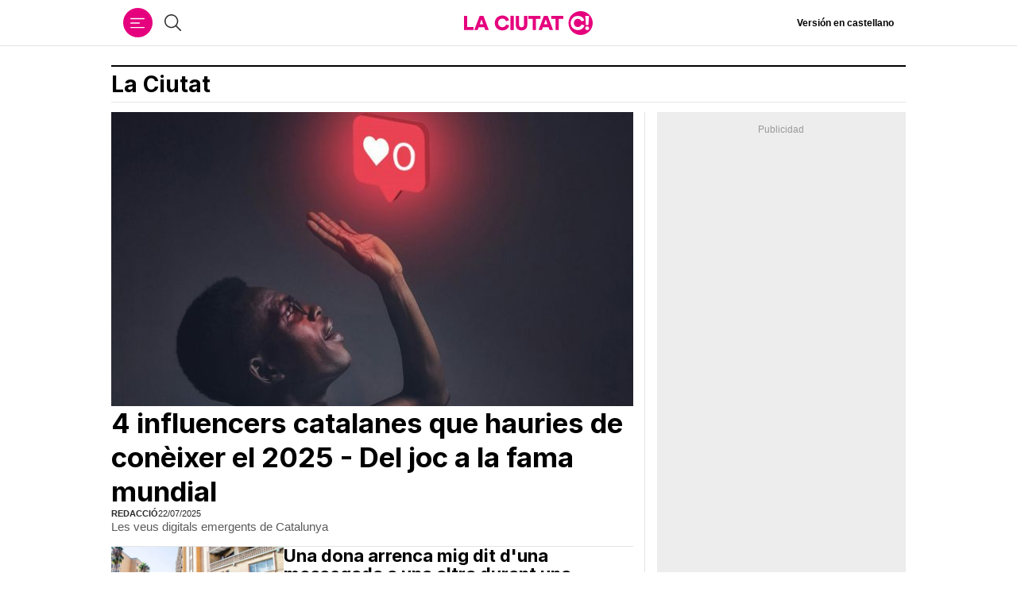

--- FILE ---
content_type: text/html; charset=UTF-8
request_url: https://laciutat.cat/la-ciutat
body_size: 33443
content:
<!DOCTYPE html>
<html lang="ca">
<head>
    <meta charset="utf-8" />

                            
            
            
    
            <title>La Ciutat</title>
        <meta name="title" content="La Ciutat | Última hora i notícies | LaCiutat.cat"/>
        <meta name="description" content="Últimes notícies, actualitat, participació, serveis, i última hora a La Ciutat | LaCiutat.cat"/>
        <link rel="canonical" href="https://laciutat.cat/la-ciutat" />
    
        <meta name="viewport" content="width=device-width, initial-scale=1" />

        <!-- Og MetaTags -->
                <meta property="og:site_name" content="La Ciutat"/>
    <meta property="og:title" content="La Ciutat | Última hora i notícies | LaCiutat.cat"/>
    <meta property="og:description" content="Últimes notícies, actualitat, participació, serveis, i última hora aLa Ciutat | LaCiutat.cat"/>
    <meta property="og:url" content="https://laciutat.cat/la-ciutat"/>
    <meta property="og:image" content="https://laciutat.cat/uploads/static/laciutat/dist/logos/logo-1200x630.jpg" />
    <meta property="og:image:width" content="1200" />
    <meta property="og:image:height" content="630" />
    <meta property="og:image:type" content="image/jpeg" />
    <meta property="og:type" content="website"/>
    <meta property="og:locale" content="ca_ES" />

        <!-- /Og MetaTags -->
        
    
            <meta name="robots" content="index, follow, max-snippet:-1, max-image-preview:large, max-video-preview:-1">
    
    <!-- Twitter Card -->
            <meta name="twitter:card" content="summary_large_image"/>
    <meta name="twitter:url" content="https://laciutat.cat/la-ciutat"/>
    <meta name="twitter:title" content="La Ciutat | Última hora i notícies | LaCiutat.cat"/>
    <meta name="twitter:description" content="Últimes notícies, actualitat, participació, serveis, i última hora aLa Ciutat | LaCiutat.cat"/>
    <meta name="twitter:image:src" content="https://laciutat.cat/uploads/static/laciutat/dist/logos/logo-1200x630.jpg"/>

    <!-- /Twitter Card -->

    <!-- Image preload -->
        <!-- /Image preload -->
    
    <!-- Favicon general -->
    <meta name="theme-color" content="#ffffff" />
    <link rel="icon" href="https://laciutat.cat/uploads/static/laciutat/dist/logos/favicon.ico" sizes="any">
    <link rel="icon" type="image/png" href="https://laciutat.cat/uploads/static/laciutat/dist/logos/favicon-32x32.png" sizes="32x32">
    <link rel="icon" type="image/png" href="https://laciutat.cat/uploads/static/laciutat/dist/logos/favicon-96x96.png" sizes="96x96">
    <link rel="icon" type="image/svg+xml" href="https://laciutat.cat/uploads/static/laciutat/dist/logos/favicon.svg">
    <link rel="apple-touch-icon" sizes="180x180" href="https://laciutat.cat/uploads/static/laciutat/dist/logos/apple-touch-icon.png">
    <link rel="mask-icon" href="https://laciutat.cat/uploads/static/laciutat/dist/logos/favicon-pinned-tab-apple.svg" color="#000000" />
    
        
    <!-- Alternate -->
            <link rel="alternate" hreflang="ca" href="https://laciutat.cat/la-ciutat"/>
            <link rel="alternate" hreflang="es" href="https://laciutat.cat/es/la-ciutat"/>
        <!-- /Alternate -->

        
    <!-- RSS -->
            <link rel="alternate" type="application/rss+xml" title="RSS laciutat" href="https://laciutat.cat/uploads/feeds/feed_laciutat_ca.xml" />
            <link rel="alternate" type="application/rss+xml" title="RSS laciutat" href="https://laciutat.cat/uploads/feeds/feed_laciutat_es.xml" />
        <!-- /RSS -->

        <style>@font-face{font-family:Inter;font-display:swap;font-weight:700;src:url(/uploads/static/laciutat/dist/fonts/Inter-Bold.woff2) format("woff2")}html{line-height:1.15;-webkit-text-size-adjust:100%}body{margin:0}main{display:block}h1{font-size:2em}hr{box-sizing:content-box;height:0;overflow:visible}pre{font-family:monospace,monospace;font-size:1em}a{background-color:transparent}abbr[title]{border-bottom:none;text-decoration:underline;text-decoration:underline dotted}b,strong{font-weight:bolder}code,kbd,samp{font-family:monospace,monospace;font-size:1em}small{font-size:80%}sub,sup{font-size:75%;line-height:0;position:relative;vertical-align:baseline}sub{bottom:-.25em}sup{top:-.5em}img{border-style:none}button,input,optgroup,select,textarea{font-family:inherit;font-size:100%;line-height:1.15;margin:0}button,input{overflow:visible}button,select{text-transform:none}[type=button],[type=reset],[type=submit],button{-webkit-appearance:button}[type=button]::-moz-focus-inner,[type=reset]::-moz-focus-inner,[type=submit]::-moz-focus-inner,button::-moz-focus-inner{border-style:none;padding:0}[type=button]:-moz-focusring,[type=reset]:-moz-focusring,[type=submit]:-moz-focusring,button:-moz-focusring{outline:1px dotted ButtonText}fieldset{padding:.35em .75em .625em}legend{box-sizing:border-box;color:inherit;display:table;max-width:100%;padding:0;white-space:normal}progress{vertical-align:baseline}textarea{overflow:auto}[type=checkbox],[type=radio]{box-sizing:border-box;padding:0;margin-right:7px}[type=number]::-webkit-inner-spin-button,[type=number]::-webkit-outer-spin-button{height:auto}[type=search]{-webkit-appearance:textfield;outline-offset:-2px}[type=search]::-webkit-search-decoration{-webkit-appearance:none}::-webkit-file-upload-button{-webkit-appearance:button;font:inherit}details{display:block}summary{display:list-item}[hidden],template{display:none}*{box-sizing:border-box;-moz-box-sizing:border-box;-webkit-box-sizing:border-box}picture{display:block}:focus{outline:none}input[type=submit]:hover{cursor:pointer}.c-banner:focus-visible,[role=button]:focus-visible,a:focus-visible,button:focus-visible,input:focus-visible,textarea:focus-visible{outline:.125rem solid #e5007d;outline-offset:-.125rem}a,abbr,acronym,address,applet,article,aside,audio,b,big,blockquote,body,canvas,caption,center,cite,code,dd,del,details,dfn,div,dl,dt,em,embed,fieldset,figcaption,figure,footer,form,h1,h2,h3,h4,h5,h6,header,hgroup,html,i,iframe,img,ins,kbd,label,legend,li,mark,menu,nav,object,ol,output,p,pre,q,ruby,s,samp,section,small,span,strike,strong,sub,summary,sup,table,tbody,td,tfoot,th,thead,time,tr,tt,u,ul,var,video{margin:0;padding:0;border:0;font-size:100%;font:inherit;vertical-align:baseline;line-height:1.2}article,aside,details,figcaption,figure,footer,header,hgroup,menu,nav,section{display:block}body{line-height:1.2}ol,ul{list-style:none}blockquote,q{quotes:none}blockquote:after,blockquote:before,q:after,q:before{content:"";content:none}table{border-collapse:collapse;border-spacing:0}html{max-width:100%;scroll-behavior:smooth;scroll-margin-top:3.375rem}body,html{position:relative}body{font-family:Arial,serif;color:#2a2a2a;overflow-x:hidden}.has-no-scroll body{overflow-y:hidden}a{text-decoration:none;font-size:inherit;color:inherit}img{display:block;max-width:100%;height:auto}textarea{width:100%}b,strong{font-weight:700}em,i{font-style:italic}picture{aspect-ratio:1.77778}picture img{width:100%;height:100%;display:block;object-fit:cover}input[type=checkbox]{position:relative;top:0;box-sizing:content-box;width:.6875rem;height:.6875rem;margin:0 .3125rem 0 0;border:.0625rem solid #5b5b5b;appearance:none;-o-appearance:none;-moz-appearance:none;cursor:pointer}input[type=checkbox]:before{content:"";display:block}input[type=checkbox]:checked{background-color:#e5007d}input[type=checkbox]:checked:before{width:.1875rem;height:.4375rem;margin:0 .1875rem;position:relative;border-bottom:.125rem solid #fff;border-right:.125rem solid #fff;transform:rotate(45deg)}.o-layout{display:flex;flex-direction:column;gap:.9375rem}.o-layout--magazine{max-width:53.75rem}.o-layout--account{max-width:100%}.o-layout--account .o-grid [class*=o-grid__item--col-12]{gap:0}.o-layout--top{height:fit-content;position:sticky;top:0;z-index:100}.main-header .o-layout--top{position:relative}.main-header.has-sticky-header .o-layout--top{position:sticky}.has-header-hidden .o-layout--top{top:-3.4375rem}.o-layout--bottom{margin-top:1.875rem}.home .o-layout--bottom{margin-top:0}.o-layout--account{background-color:#555}.o-layout--team-content .o-grid [class*=o-grid__item--col-3]{margin-bottom:.625rem;padding-bottom:.9375rem;border-bottom:1px dashed #e5007d}.o-layout--top-banners{top:0;width:100%;z-index:100;position:relative;background:#ededed;margin:0 auto 1.875rem}.has-sticky-header .o-layout--top-banners{position:relative}.o-layout--top-banners .c-banner{margin:.3125rem auto}.o-layout--v-banners{pointer-events:none;position:absolute;top:0;width:100%;height:100%;opacity:0;margin:.9375rem auto 0}.o-layout--main-articles,.o-layout--secondary-articles{--space-row:.9375rem;row-gap:var(--space-row);margin-block-start:var(--space-row)}.o-icon{width:15px;height:15px}.o-icon--s1{width:54px;height:54px}.o-icon--s2{width:32px;height:32px}.o-icon--s3{width:20px;height:20px}.o-icon--s4{width:10px;height:10px}.o-icon-list{display:flex;flex-wrap:wrap;justify-content:space-between}.o-icon-list__item{text-align:center;margin:15px 0;flex:0 0 15%}.o-icon-list__item .icon{display:block;width:50px;height:50px;margin:0 auto}.o-grid{display:grid;grid-auto-rows:auto;grid-template-columns:repeat(12,1fr);grid-auto-flow:row;gap:1.875rem;width:100%;max-width:62.5rem;margin:0 auto}.o-grid--fullwidth,.o-grid.is-fullwidth,.o-grid .o-grid{max-width:100%;padding-inline:0}.o-grid .o-grid{row-gap:.9375rem}.o-grid__item{position:relative;display:flex;flex-direction:column;justify-content:flex-start;gap:.9375rem}.o-grid.o-layout{row-gap:.75rem}.o-grid.o-layout>div>.o-grid{gap:0}.article .o-grid.o-layout [class*=o-grid__item--col-8] aside .m-heading--format-2,.article .o-grid.o-layout [class*=o-grid__item--col-8] aside .m-heading--format-3{margin-top:.9375rem}.o-grid--format-1{column-gap:1.875rem;max-width:53.75rem;margin:1.6875rem auto 5.1875rem;padding:0}.o-grid--format-2{grid-template-columns:repeat(2,1fr);margin:0 0 .9375rem;padding:0 0 .9375rem}.o-grid--format-2 [class*=o-grid__item--col]{grid-column:auto}.o-grid--format-3{margin:0 0 .9375rem;padding:0 0 .9375rem;overflow-x:scroll;display:flex}.o-grid--format-3 .o-grid__item{flex:0 0 22%}.o-grid__2-cols,.o-grid__3-cols{grid-column:span 12;display:grid;grid-template-columns:repeat(12,1fr);gap:.9375rem 1.875rem}.o-grid--gallery-list{margin-block:3.375rem}.o-grid--gallery-list.is-photographer{margin-block-start:0}.o-grid__item--col-1{grid-column:span 1}.o-grid__item--row-1{grid-row:span 1}.o-grid__item--col-2{grid-column:span 2}.o-grid__item--row-2{grid-row:span 2}.o-grid__item--col-3{grid-column:span 3}.o-grid__item--row-3{grid-row:span 3}.o-grid__item--col-4{grid-column:span 4}.o-grid__item--row-4{grid-row:span 4}.o-grid__item--col-5{grid-column:span 5}.o-grid__item--row-5{grid-row:span 5}.o-grid__item--col-6{grid-column:span 6}.o-grid__item--row-6{grid-row:span 6}.o-grid__item--col-7{grid-column:span 7}.o-grid__item--row-7{grid-row:span 7}.o-grid__item--col-8{grid-column:span 8}.o-grid__item--row-8{grid-row:span 8}.o-grid__item--col-9{grid-column:span 9}.o-grid__item--row-9{grid-row:span 9}.o-grid__item--col-10{grid-column:span 10}.o-grid__item--row-10{grid-row:span 10}.o-grid__item--col-11{grid-column:span 11}.o-grid__item--row-11{grid-row:span 11}.o-grid__item--col-12{grid-column:span 12}.o-grid__item--row-12{grid-row:span 12}[class*=o-grid__item--col]{max-width:100%}.o-group{display:flex;flex-wrap:wrap;align-items:center;gap:.375rem .5625rem;width:100%}.o-page__main{margin-block-start:clamp(1rem,calc(.765rem + 1.176vw),1.5rem)}.home .o-page__main{margin-block-start:0}.m-author{--space-author:0.375rem;display:flex;align-items:center;gap:var(--space-author)}.m-author__figure{position:relative;width:2rem;height:2rem;overflow:hidden;border-radius:50%}.m-author__figure picture{overflow:hidden;aspect-ratio:1}.m-author__figure picture img{width:100%;height:100%;object-fit:cover;object-position:center}.m-author--list,.m-author__position{font-size:.6875rem;color:#2a2a2a}.m-author--list{flex-wrap:wrap;text-transform:uppercase;font-weight:700}.m-author--list .m-author__name:not(:first-child):before{content:"|";padding-inline-end:calc(var(--space-author)/2)}.m-author--viewer{font-size:.6875rem;color:#2a2a2a;text-transform:uppercase;font-weight:700}.m-author--viewer:not(:first-child):before{content:"|";padding-inline-end:var(--space-author)}.m-author__link:hover{text-decoration:underline}.m-button{display:flex;justify-content:center;align-items:center;gap:.625rem;width:fit-content;padding:.625rem .8125rem;border:none;background-color:#e5007d;font-size:.875rem;color:#fff;text-transform:uppercase;font-weight:500;line-height:1.3;text-align:center}.m-button:hover{transition:all .15s ease-out;opacity:.7;cursor:pointer}.m-button svg{fill:#fff}.m-button__icon{width:.9375rem;height:.9375rem}.m-button--secondary{color:#e5007d;background-color:#e5007d}.m-button--secondary .m-button__icon{fill:#e5007d}.m-button--tertiary{color:#e5007d;background-color:transparent;border:1px solid}.m-button--tertiary .m-button__icon{fill:#e5007d}.m-button--small{padding:.5rem .625rem;font-size:.75rem;gap:.5rem}.m-button.is-voted{opacity:.5;pointer-events:none;cursor:default}.m-button--category{min-width:6.25rem;height:fit-content;min-height:2rem;padding:0 .625rem;border:.0625rem solid #2a2a2a;background-color:#fff;font-size:.75rem;color:#2a2a2a;font-weight:600}.m-button--category.is-active,.m-button--category:disabled{touch-action:none;pointer-events:none;border-color:#e5007d;background-color:#e5007d;color:#fff}.m-category{font-size:.6875rem;color:#e5007d;text-transform:uppercase;font-weight:600}.m-category__link{transition:all .15s ease-out}.m-category__link:hover{opacity:.7}.m-category--viewer{font-size:1.125rem;text-transform:inherit;font-weight:400;font-family:Inter,sans-serif}.m-comments{display:flex;gap:.125rem;font-size:.6875rem;color:#5a5a5a}.m-comments__link{display:flex;gap:.1875rem}.m-comments__total{display:flex;gap:.25rem}.m-comments .o-icon{height:.75rem;fill:#5a5a5a}.m-comments--viewer{font-size:.75rem;cursor:pointer}.m-date{position:relative;display:flex;font-size:.6875rem;color:#2a2a2a;font-weight:400}.m-date>:not(:last-child):after{content:"|";display:inline-block;position:relative;vertical-align:middle;margin:0 .3125rem;font-weight:400}.m-date .o-icon{height:.75rem;fill:#5a5a5a}.m-date__published{font-weight:400}.m-date__updated{font-weight:700}.m-date--viewer{gap:.25rem;font-size:.6875rem;text-transform:uppercase}.m-date--list{font-size:.6875rem;color:#2a2a2a}.m-date--updated{text-transform:uppercase;font-weight:700}.m-logo{line-height:0;display:block;max-width:100%;transition:all .15s ease-out}.m-logo__link{width:100%;height:100%;display:block}.m-logo__txt{position:absolute;font-size:0}.m-logo__image{width:100%;height:100%}.m-logo--full{width:18.75rem;height:3.5rem}.m-logo--full-header{display:none}.has-full-header .m-logo--full-header{display:block}.has-full-header .m-logo--reduced-header{display:none}.m-logo--normal{width:10.125rem;height:1.875rem}.m-logo--reduced{width:10.125rem;height:1.875rem}.m-logo--footer{--size-logo-width:14.125rem;--size-logo-height:1.75rem;width:var(--size-logo-width);height:var(--size-logo-height)}.m-save{cursor:pointer}.m-save .o-icon{width:.6875rem;height:.875rem;fill:#b2b2b2}.m-save__wrapper{display:flex;gap:.1875rem}.m-save__save-text{font-size:.625rem;color:#5b5b5b;text-transform:uppercase}.m-save.is-saved-article .o-icon,.m-save.is-saved .o-icon{fill:#e5007d}.m-social-share{display:flex;flex-direction:row;gap:.375rem}.m-social-share__item{overflow:hidden}.m-social-share__item,.m-social-share__link{display:flex;justify-content:center;align-items:center}.m-social-share__link{border-bottom:none;width:100%;height:100%}.m-social-share__link:hover{opacity:.85}.m-social-share .m-social-share__item{border-radius:50%;width:1.64062rem;height:1.64062rem}.m-social-share .m-social-share__img{width:.9375rem;height:.9375rem}.m-social-share .m-social-share__item{background:#5a5a5a}.m-social-share .m-social-share__item--facebook{background:#3b5998}.m-social-share .m-social-share__item--twitter{background:#000}.m-social-share .m-social-share__item--linkedin{background:#0e76a8}.m-social-share .m-social-share__item--whatsapp{background:#25d366}.m-social-share .m-social-share__item--telegram{background:#48a3df}.m-social-share .m-social-share__item--youtube{background:#ec2b00}.m-social-share .m-social-share__item--instagram{background:radial-gradient(circle at 30% 107%,#fdf497 0,#fdf497 5%,#fd5949 45%,#d6249f 60%,#285aeb 90%)}.m-social-share .m-social-share__item--twitch{background:#6441a4}.m-social-share .m-social-share__item--pinterest{background:#e60023}.m-social-share .m-social-share__img{fill:#fff}.m-social-share--secondary{margin:0 0 1.25rem}.m-social-profile{display:flex;flex-direction:row;gap:0}.m-social-profile__item{overflow:hidden}.m-social-profile__item,.m-social-profile__link{display:flex;justify-content:center;align-items:center}.m-social-profile__link{border-bottom:none;width:100%;height:100%}.m-social-profile__link:hover{opacity:.85}.m-social-profile .m-social-profile__img{fill:#5a5a5a}.m-social-profile .m-social-profile__item{width:1.64062rem;height:1.64062rem}.m-social-profile .m-social-profile__img{width:.9375rem;height:.9375rem}.m-social-profile--author{gap:.375rem}.m-social-profile--author .m-social-profile__item{border-radius:50%}.m-social-profile--author .m-social-profile__img{fill:#fff}.m-social-profile--author .m-social-profile__item{background:#2a2a2a}.m-heading{width:100%;flex-direction:row;justify-content:space-between;border-block-start:.125rem solid #2a2a2a;border-block-end:.0625rem solid #e4e4e4}.m-heading,.m-heading__title{display:flex;align-items:center}.m-heading__title{flex-grow:1;gap:.625rem;padding-block:.5rem;font-size:clamp(24px,16.53868px + .01146 * 100vw,28px);color:#000;font-weight:400;font-family:Inter,sans-serif}.o-block-full--live-home .m-heading__title{color:#d50000}.o-block-full--live-home.is-sports .m-heading__title{color:#009b1a}.m-heading__link-all{flex:0 0 auto;min-width:4.6875rem;font-size:.75rem;display:flex;justify-content:flex-end;align-items:center;gap:.375rem}.m-heading__link-all .icon{width:.875rem;height:.875rem;fill:currentColor}.m-heading__link-all:after{content:"›";position:relative;display:block;font-size:1.125rem;line-height:0;color:currentColor;transition:transform .25s ease}.m-heading__link-all:hover{opacity:.9}.m-heading__link-all:hover:after{transform:translateX(.125rem)}.m-heading__sponsor{width:fit-content;display:flex;justify-content:flex-end;align-items:center;flex-wrap:wrap;gap:.125rem;margin-left:auto}.m-heading__sponsor-txt{margin-right:.625rem;font-size:.75rem}.m-heading__sponsor-img{max-width:6.25rem;height:auto;overflow:hidden}.m-heading__sponsor-img picture{display:flex;align-items:center;aspect-ratio:1.77778}.m-heading__sponsor-img img{height:auto}.m-heading__sponsor-img--vertical{max-width:100%;max-height:3rem;overflow:hidden}.m-heading__sponsor-img--vertical picture{aspect-ratio:7/9}.m-heading__sponsor-img--vertical img{max-height:inherit}.m-heading__sponsor-img--square picture{aspect-ratio:1}.has-bg-1 .m-heading,.has-bg-2 .m-heading{border-block-end-color:hsla(0,0%,100%,.2)}.has-bg-3 .m-heading{border-block-end-color:#d3cfc2}.has-bg-4 .m-heading{border-block-end-color:#d7d7d7}.has-bg-5 .m-heading,.has-bg-6 .m-heading{border-block-end-color:hsla(0,0%,100%,.2)}.m-heading--format-2,.m-heading--format-3{margin-bottom:.75rem;border:solid #e4e4e4;border-width:0 0 .0625rem;position:relative}.m-heading--format-2:after,.m-heading--format-3:after{content:"";display:block;position:absolute;width:100%;height:.125rem;background:#000;right:0;top:0}.m-heading--format-2 .m-heading__title,.m-heading--format-3 .m-heading__title{width:100%;padding:.5625rem 0;flex-direction:column;align-items:start;gap:.5rem;font-size:clamp(17px,15.13467px + .00287 * 100vw,18px);color:#000;font-weight:400;font-family:Inter,sans-serif;line-height:1em}.m-heading--format-3{border-color:#2a2a2a}.m-heading--format-3 .m-heading__title{font-size:1.0625rem;color:#e5007d}.m-heading--format-3 .m-heading__title:after{content:"";width:fit-content;min-width:12.5rem;height:.375rem;display:block;background-color:#2a2a2a}.m-heading--format-4{margin-bottom:0;border-width:0;border-style:solid;min-height:auto}.m-heading--format-4 .m-heading__title{padding:0;font-size:.6875rem;color:#686868;text-transform:uppercase;font-weight:400;font-family:Arial,serif}.o-block-full .m-heading{margin-block-end:1rem}.m-image-zoom{position:relative;width:100%;max-width:62.5rem;margin:0 auto .75rem}.m-image-zoom__full-wrapper{display:none;width:100%;max-width:100%;height:100dvh;position:fixed;top:0;left:0;z-index:200;background-color:#2a2a2a;overflow:hidden}.m-image-zoom__full-wrapper.is-active{display:block}.m-image-zoom__btn-close,.m-image-zoom__btn-open{width:2rem;height:2rem;position:absolute;top:1rem;right:0;z-index:10;display:block;background-color:rgba(0,0,0,.2);border-radius:50%;cursor:pointer}.m-image-zoom__btn-close svg,.m-image-zoom__btn-open svg{width:100%;height:100%;position:absolute;top:50%;left:50%;transform:translate(-50%,-50%);display:block;fill:#fff}.m-image-zoom__btn-close:hover,.m-image-zoom__btn-open:hover{opacity:.85}.m-image-zoom__btn-close{background-color:#2a2a2a}.m-image-zoom__full-item{height:100%;display:none}.m-image-zoom__full-item.is-active{display:initial}.m-image-zoom__full-item.is-active .m-image-zoom__img{width:100%;height:100%;max-height:100vh;max-height:100dvh;display:block;margin:0 auto;position:absolute;left:50%;top:0;transform:translateX(-50%);object-fit:contain;object-position:center}.c-form{border:0 solid #e4e4e4;padding:0;background:transparent}.c-form,.c-form__wrapper{display:flex;flex-direction:column;gap:1.875rem}.c-form__heading{display:flex;flex-direction:column;gap:.46875rem}.c-form__title{font-size:clamp(23px,13.67335px + .01433 * 100vw,28px);font-weight:500;font-family:Inter,sans-serif}.c-form__title-close{display:block;width:15px;height:15px;margin-top:-4px;background-image:url(/uploads/static/laciutat/dist/icons/icon-close.svg);background-position:50%;background-repeat:no-repeat;font-size:0;float:right}.c-form__desc{font-size:1.125rem;color:#5b5b5b;font-family:Arial,serif;line-height:1.25}.c-form__form{display:flex;gap:1.25rem;flex-direction:column}.c-form__main .c-form__input{width:100%;padding:0 .9375rem}.c-form__main{display:flex;flex:0 0 100%}.c-form__actions .m-button{width:100%}.c-form__actions--login{margin:0 0 10px;text-align:center}.c-form__actions--login .m-button{width:auto;margin:0 auto}.c-form__register{display:flex;flex-direction:column;gap:1.25rem}.c-form__register .c-form__title{font-size:1.25rem;color:#2a2a2a;font-weight:700}.c-form__register .m-button{width:100%}.c-form__register.is-register-link{row-gap:.75rem}.c-form__link--back-to-login,.c-form__link--remember-pwd{text-align:center;font-size:.75rem;color:#000}.c-form__message{font-size:1.0625rem;display:flex;align-items:center}.c-form__message.is-failure,.c-form__message.is-success{min-height:2.5rem;padding-left:2.5rem}.c-form__message.is-success{color:#92b500;background-image:url(/uploads/static/laciutat/dist/icons/icon-tic.svg)}.c-form__message.is-failure,.c-form__message.is-success{background-position:0;background-size:28px;background-repeat:no-repeat}.c-form__message.is-failure{color:red;background-image:url(/uploads/static/laciutat/dist/icons/icon-alert.svg)}.c-form__field{display:flex;justify-content:center;flex-direction:column;position:relative;gap:.375rem}.c-form__field--row{gap:.9375rem;flex-direction:row;align-items:center;justify-content:flex-start}.c-form__label{display:block;font-size:.875rem;color:#000;font-weight:500}.c-form__label--checkbox{font-size:.75rem;color:#000}.c-form__label a{text-decoration:underline}.c-form__input-wrapper{position:relative}.c-form__input{width:100%;padding:.75rem .9375rem;color:#5b5b5b;background:#fff;border:1px solid #d7d7d7;font-size:.875rem;transition:all .15s ease-out}.c-form__input:focus{outline:none;border-color:#bebebe;transition:all .15s ease-out}.c-form__input--textarea{height:9.375rem}.c-form__input[type=date]{padding:.75rem .3125rem .75rem .9375rem}.c-form__select{position:relative;padding:10px 36px 10px 16px;font-size:.875rem;color:#5b5b5b;border-radius:0;border:1px solid #d7d7d7;appearance:none;background-image:url(/uploads/static/laciutat/dist/icons/icon-dropdown.svg);background-position:center right 4px;background-size:18px;background-repeat:no-repeat}.c-form__icon-unmask{position:absolute;right:0;bottom:0;width:2.8125rem;height:100%;display:flex;justify-content:center;align-items:center;fill:#2a2a2a;cursor:pointer}.c-form__icon-unmask .o-icon{width:2rem;height:2rem}.c-form__help{font-size:clamp(10px,8.13467px + .00287 * 100vw,11px);color:#5b5b5b}.c-form__group{display:flex;flex-direction:column;gap:.375rem}.c-form__group .c-form__label{flex:0 0 100%}.c-form__group--birthdate{display:flex;flex-wrap:wrap;flex-direction:row;justify-content:flex-start}.c-form__group--birthdate .c-form__group-item{width:30%;margin-right:10px}.c-form__count{font-size:.75rem;margin-top:5px;color:#5a5a5a}.c-form__count.limit_reached{color:red}.c-form__submit{align-self:end;padding:.9375rem;width:100%}.c-form__items--grid{display:grid;grid-gap:1.875rem;grid-template-columns:1fr 1fr}.c-form .c-form__field--full-width{grid-column:1/3}.c-form .c-form__field--full-width .m-button,.c-form__recaptcha{width:100%}.c-form__recaptcha>*{max-width:100%;width:100%}.c-form__recaptcha:has(.g-recaptcha:empty){display:none}.c-form_inline-message{font-size:.875rem;margin-top:.3125rem}.c-form .is-failure{color:red}.c-form .is-success{color:#92b500}.c-form--register{max-width:590px;margin:0 auto 1.25rem}.c-form--register .c-form__wrapper{box-shadow:0 5px 5px rgba(42,42,42,.1);background:#fff;padding:60px 120px;margin:0 .9375rem}.c-form--register .c-form__heading{row-gap:1rem}.c-form--register .c-form__title{font-family:Inter,sans-serif;text-align:center}.c-form--register .c-form__desc{display:flex;flex-direction:column;row-gap:.25rem;font-size:1rem;text-align:center}.c-form--register .c-form__desc span{display:block;font-weight:600}.c-form--register .c-form__label{display:flex;align-items:center;column-gap:.5rem}.c-form--register .c-form__group{row-gap:.75rem}.c-form--register [type=checkbox],.c-form--register [type=radio]{appearance:none;width:1rem;height:1rem;margin:0;border:.0625rem solid #2a2a2a}.c-form--register [type=checkbox]{display:grid;place-content:center}.c-form--register [type=checkbox]:checked:before{margin:0}.c-form--register [type=radio]{border-radius:50%}.c-form--register [type=radio]:checked{background-color:#e5007d;border-color:#e5007d}.c-form--register .c-form__submit,.c-form--register .m-button{width:100%}.c-form--register .c-form__message{font-size:.875rem}.c-form--no-border{padding:0;border:none}.c-form--contact{margin-block-start:.9375rem;margin-block-end:2.8125rem;margin-inline:0}.c-form--contact .c-form__heading{text-align:center}.c-form--contact .c-form__text-area{height:160px}.c-form--contact .c-form__captcha{text-align:center;padding:20px;background-color:#ededed}.c-form--contact .m-button{width:100%}.c-form--subscribe-footer{margin-top:30px;background:#ededed}.c-form--subscribe-footer .c-form__wrapper{width:100%;max-width:62.5rem;margin-inline:auto;padding-inline:1.875rem;flex-direction:row;justify-content:space-between}.c-form--subscribe-footer .c-form__heading{flex:0 0 35%}.c-form--subscribe-footer .c-form__label:has(input[type=checkbox]){display:flex;gap:.5rem;font-size:.8125rem}.c-form--subscribe-footer .c-form__label:has(input[type=checkbox]) input[type=checkbox]{box-sizing:border-box;flex:0 0 1.5rem;width:auto;height:1.5rem;position:relative;margin:0}.c-form--subscribe-footer .c-form__label:has(input[type=checkbox]) input[type=checkbox]:checked:before{width:.5rem;height:.75rem;position:absolute;top:.5625rem;left:.5rem;transform:translate(-50%,-50%) rotate(45deg)}.c-form--subscribe-footer .c-form__label:has(input[type=checkbox]) span{flex-grow:1}.c-form--subscribe-footer .c-form__label:has(input[type=checkbox]) a{line-height:1.25}.c-form--subscribe-footer .m-button{color:#fff;font-weight:600}.c-form--subscribe-page{margin:.9375rem 0}.c-form--subscribe-page .c-form__heading{text-align:center}.c-form--searchform{width:100%}.c-form--searchform .c-form__form{position:relative;display:flex;width:100%;max-width:62.5rem;margin:0 auto;padding:1.875rem}.c-form--searchform .c-form__input{width:100%;height:2.8125rem;padding:0 .625rem;border:.0625rem solid #e4e4e4;font-weight:300;font-size:.9375rem;color:12}.c-form--searchform .c-form__input:focus{outline:none}.c-form--searchform .c-form__submit{padding:0 .9375rem;background:#e5007d;text-transform:uppercase;color:#fff;font-size:.875rem;border:none;align-self:auto;width:auto}.c-form--searchform .c-form__close{align-self:center;margin-left:.625rem;margin-right:-1.875rem;width:1.25rem;height:1.25rem;background-image:url(/uploads/static/laciutat/dist/icons/icon-close.svg);background-position:50%;background-size:no-repeat;background-repeat:no-repeat;background-size:12px;transition:all .15s ease-in-out;cursor:pointer}.c-form--searchform .c-form__close:hover{transition:all .15s ease-in-out}.c-form--searchpage{gap:1.875rem;margin-bottom:3.125rem}.c-form--searchpage .c-form__message{display:inline-block}.c-form--contest .c-form__title{font-size:1.375rem;font-weight:600}.c-form--contest .c-form__label{font-size:1.125rem;color:#2a2a2a;font-weight:500}.c-form--contest .c-form__input{margin:0 0 20px;padding:18px;height:48px;width:100%;border:1px solid #2a2a2a;position:relative;vertical-align:middle;bottom:2px}.c-form--contest .c-form__input::placeholder{color:#2a2a2a}.c-form--contest .c-form__input--radio{display:inline}.c-form--contest .c-form__textarea{margin:0 0 20px;padding:18px;height:178px;width:100%;border:1px solid #2a2a2a;position:relative;vertical-align:middle;bottom:2px}.c-form--contest .c-form__textarea::placeholder{color:#2a2a2a}.c-form--contest .c-form__actions{margin:.9375rem 0 0}.c-form--contest .c-form__actions .m-button{margin:0}.c-form--center,.c-form--center .c-form__input{text-align:center}.c-form--redux .c-form__wrapper{width:30rem;margin:0 auto}.c-form--redux .c-form__form{width:24.375rem;margin:0 auto}.c-form--login .c-form__separator{text-align:center;font-size:1.375rem;font-weight:700;margin:30px 3.125rem 0;position:relative}.c-form--login .c-form__separator:before{content:"";display:block;position:absolute;width:100%;height:1px;background:#e4e4e4;left:0;top:50%}.c-form--login .c-form__separator__text{background:#ededed;position:relative;padding:0 15px}.c-form--login .m-button{width:100%}.c-form--login-page{width:50%;margin:0 auto;text-align:center}.c-header{width:100%;height:fit-content;display:flex;flex-direction:column;border-block-end:.0625rem solid #e4e4e4;background-color:#fff}.has-sticky-header .c-header{position:sticky;top:0;right:0;z-index:10}.c-header__container{width:100%;max-width:62.5rem;height:fit-content;position:relative;z-index:1;display:grid;grid-template-columns:1.75rem 1fr 1.75rem;grid-template-rows:auto;grid-template-areas:"a b c";column-gap:.875rem;align-items:center;padding:.625rem .9375rem;margin:0 auto;background-color:#fff}.c-header__menu-btn,.c-header__user-btn{--size-icon-btn:1.75rem;width:100%;height:var(--size-icon-btn)}.c-header__menu-btn .o-icon,.c-header__user-btn .o-icon{width:var(--size-icon-btn);height:var(--size-icon-btn);fill:currentColor}.c-header__menu-btn{grid-area:a;position:relative;border:none;border-radius:50%;background-color:#e5007d;color:#fff;cursor:pointer}.c-header__menu-btn-close,.c-header__menu-btn-open{width:.875rem;height:.6875rem;position:absolute;top:50%;left:50%;transform:translate(-50%,-50%);fill:currentColor;transition:opacity .3s ease}.c-header__menu-btn-close{opacity:0;position:absolute}.c-header__menu-btn[aria-expanded=true] .c-header__menu-btn-close{opacity:1}.c-header__menu-btn[aria-expanded=true] .c-header__menu-btn-open{opacity:0}.c-header__search-button{grid-area:d;display:none;border:none;cursor:pointer}.c-header__search-button:after,.c-header__search-button:before{opacity:0;transition:all .15s ease-in-out}.c-header__search-button .o-icon{width:1.3125rem;height:1.3125rem;fill:currentColor}.c-header__search-button__txt{font-size:.75rem;color:#5a5a5a;width:1px;height:1px;position:absolute;margin:-1px;padding:0;overflow:hidden;clip:rect(0,0,0,0);border:0}.c-header__logo{grid-area:b;width:100%;height:1rem;display:flex;justify-content:center;align-items:center}.c-header__user-btn{grid-area:e;border:none;border-radius:50%;background-color:#e5007d;color:#fff;cursor:pointer}.c-header__user-btn button{width:100%;height:100%;display:grid;place-content:center;border:none;color:currentColor;background-color:#fff}.is-internal-article-header .c-header__user-btn .o-icon{fill:#fff}.c-header__user-options{grid-area:f;display:none}.c-header__menu{grid-area:g;width:100%;height:100%;background-color:#fff;transition:height .15s ease,opacity .15s ease}.c-header__menu--subheader{display:none}.c-header__search-form{display:none;width:100%;position:relative;margin:0;z-index:3;background-color:#ededed}.c-header__lang{grid-area:c;display:none;margin-inline-start:auto}.c-menu{width:100%}.c-menu__list{position:relative;max-width:100%;display:flex;margin:0 auto;padding:0;list-style:none;justify-content:center;height:100%}.c-menu__link{display:flex;padding:0 .8125rem;color:#000;font-size:.875rem;font-weight:400;height:100%;align-items:center}.c-menu__link:hover{color:#000;background-color:transparent;text-decoration:underline}.c-header__menu .c-menu__link{padding-block:.6875rem}.c-menu__item{position:relative}.c-menu__item.has-subitems.is-opened .c-menu__icon{transform:rotate(180deg);transition:all .15s ease-out}.c-menu__icon{content:"";display:block;position:absolute;top:0;right:0;transition:all .15s ease-out;cursor:pointer;height:55px;padding:17px 10px}.c-menu__icon .o-icon{width:24px;height:24px;fill:#e5007d}.c-menu__sublist{display:none;position:static}.c-header .c-menu__sublist{display:none}.c-menu__subitem__link:hover{text-decoration:underline}.c-footer__menu--main .c-menu .c-menu__list{justify-content:center;gap:1.125rem}.c-footer__menu--main .c-menu .c-menu__link{min-width:1.5rem;min-height:1.5rem;color:#2a2a2a;font-size:.875rem;font-weight:700;text-transform:capitalize;padding:0;border:none}.c-footer__menu--main .c-menu li.has-subitems>a{background-size:0}.c-footer__menu--main .c-menu li.has-subitems ul{display:none}.c-footer__menu--static .c-menu{margin-top:.3125rem;border:0 solid #e4e4e4;background:transparent}.c-footer__menu--static .c-menu .c-menu__list{justify-content:center;gap:.125rem}.c-footer__menu--static .c-menu .c-menu__link{min-width:1.5rem;min-height:1.5rem;color:#5a5a5a;font-size:.8125rem;font-weight:400;text-transform:none;padding:0;border:none}.c-banner{position:relative;width:100%;margin:.75rem auto;text-align:center;background:#ededed}.c-banner cs-ads{display:block;position:sticky;top:5.25rem;overflow-x:hidden}.c-banner--300x100>*,.c-banner--300x250>*,.c-banner--300x600>*,.c-banner--970x250>*{z-index:2}.c-banner--300x100:before,.c-banner--300x250:before,.c-banner--300x600:before,.c-banner--970x250:before{content:"Publicidad";display:block;margin-bottom:5px;position:absolute;top:15px;left:50%;z-index:1;transform:translateX(-50%);font-family:Arial,Helvetica,sans-serif;font-size:.75rem;color:#999;text-align:center}.c-banner--970x250{max-width:62.5rem;height:15.625rem}.c-banner--300x100{height:6.25rem;background:none}.c-banner--300x250{height:250px}.c-banner--300x300{height:300px}.c-banner--300x600{height:600px}.c-vbanners .c-banner{position:sticky;height:600px;overflow:hidden;transition:all 1s;opacity:1;background:none}.c-vbanners .c-banner cs-ads{display:block;height:600px}.c-banner--mobile{display:none}.c-banner img{max-width:100%;margin:0 auto;height:auto}.c-banner__wrapper{display:flex;flex-direction:row;justify-content:center;flex-wrap:wrap}.v-banners-wrapper{position:fixed;top:0;left:0;right:0;height:1px;z-index:10;margin:0 auto;text-align:center}.has-full-header .v-banners-wrapper,body.u-vbanners-stop .v-banners-wrapper{position:absolute}.v-banners-wrapper .v-banners{position:relative;width:62.5rem;margin:0 auto;height:1px;overflow:visible}.v-banners-wrapper .v-banner1{display:block;position:absolute;top:63px;right:101%;bottom:0;pointer-events:auto;transition:all .15s ease-in-out;width:120px;height:600px}body.has-full-header .v-banners-wrapper .v-banner1{top:270px}.v-banners-wrapper .v-banner2{display:block;position:absolute;top:63px;left:101%;bottom:0;pointer-events:auto;transition:all .15s ease-in-out;width:120px;height:600px}body.has-full-header .v-banners-wrapper .v-banner2{top:270px}.c-vbanners,.o-layout--v-banners .o-grid,.o-layout--v-banners .o-grid__item{position:relative;top:0;left:0;width:100%;height:100%;z-index:2}.c-vbanners{display:none}.c-vbanners__wrapper{width:100%;margin:0 auto;position:sticky;top:0;overflow-x:visible;transition:top .15s;top:4.3125rem}body.has-menu-opened .c-vbanners__wrapper{top:6.5rem}body.has-search-opened .c-vbanners__wrapper{top:9.625rem}.c-vbanners__frame{position:absolute;width:79.375rem;left:calc(50vw - 42.688rem);display:grid;grid-gap:.9375rem;grid-template-columns:7.5rem auto 7.5rem}.c-vbanners__left,.c-vbanners__right{position:relative;pointer-events:all}.c-vbanners__center{visibility:hidden}.c-item{font-size:clamp(14px,12.13467px + .00287 * 100vw,15px);padding-bottom:.75rem;border:solid #e4e4e4;border-width:0 0 1px;display:flex;flex-direction:column;gap:.9375rem;height:100%}.c-item,.c-item.has-video .c-item__fig{position:relative}.c-item.has-video .c-item__fig:before{content:"";display:block;position:absolute;width:77px;height:77px;background:transparent;right:.9375rem;right:1.17188rem;bottom:.9375rem;background:url(/uploads/static/laciutat/dist/icons/icon-video.svg);background-size:cover;background-color:#e5007d;border-radius:50%;z-index:1;margin:0;border:0 solid #fff}.c-item.has-audio .c-item__fig{position:relative}.c-item.has-audio .c-item__fig:before{content:"";display:block;position:absolute;width:35px;height:35px;background:transparent;bottom:.9375rem;right:.9375rem;background:url(/uploads/static/laciutat/dist/icons/icon-audio.svg);background-size:cover;background-color:#e5007d;border-radius:50%;z-index:1;margin:0;border:0 solid #fff}.c-item.has-gallery .c-item__fig{position:relative}.c-item.has-gallery .c-item__fig:before{content:"";display:block;position:absolute;width:77px;height:77px;background:transparent;bottom:.9375rem;right:.9375rem;background:url(/uploads/static/laciutat/dist/icons/icon-gallery.svg);background-size:cover;background-color:#e5007d;border-radius:50%;z-index:1;border:0 solid #fff}.c-item.has-subscription .c-item__fig{position:relative}.c-item.has-subscription .c-item__fig:after{content:"";display:block;position:absolute;width:25px;height:25px;background:transparent;top:.9375rem;left:.9375rem;top:0;left:0;background:url(/uploads/static/laciutat/dist/icons/icon-star-white.svg);background-size:17px;background-repeat:no-repeat;background-position:50%;background-color:#e5007d;border-radius:0;z-index:1;border:0 solid #fff}.c-item__list-wrapper{display:flex;flex-direction:column;column-gap:.75rem;gap:.75rem}.c-mainarticle .c-item__list-wrapper{row-gap:1.125rem}.o-layout--main-articles .c-item{height:auto}.has-bg-1 .c-item,.has-bg-2 .c-item{border-color:hsla(0,0%,100%,.2)}.has-bg-3 .c-item{border-color:#d3cfc2}.has-bg-4 .c-item{border-color:#d7d7d7}.has-bg-5 .c-item,.has-bg-6 .c-item{border-color:hsla(0,0%,100%,.2)}.c-mainarticle .c-item--format-list-by,.c-mainarticle .c-item--format-list-by-big,.c-mainarticle .c-item--format-opinion{padding-block-end:1.125rem}.c-item__sponsored{border-bottom:0}.c-item__sponsored,.c-item__sponsored-link,.c-item__sponsored a{display:flex;align-items:center;gap:.125rem .625rem}.c-item__sponsored-text{font-size:.625rem;text-transform:uppercase;font-weight:700}.c-item__sponsored-image picture{aspect-ratio:unset}.c-item__sponsored-img{max-width:5.625rem;max-height:2.1875rem;overflow:hidden}.c-item__sponsored-img img{position:relative}.has-no-image .c-item__sponsored{position:relative;display:flex;flex-direction:row;padding:6px;background:#ededed}.c-item__powered__text{font-size:.75rem;color:#000;font-weight:700;margin-bottom:1.40625rem}.c-item__powered__img{margin-bottom:1.875rem}.c-item__powered__img .o-icon{width:auto;height:1.875rem}.c-item__wrapper{display:flex;flex-direction:column;position:relative;overflow:hidden;gap:.75rem}.c-item__fig{position:relative;height:fit-content;font-size:1.25rem;background:#ededed}.c-item__fig .c-item__link{position:absolute;width:100%;height:100%}.c-item__txt{height:100%;display:flex;flex-direction:column;flex:1 1 auto;gap:.5625rem}.c-item__title{font-size:1.25rem;color:#000;font-weight:400;font-family:Inter,sans-serif;line-height:1.15}.c-item__title a{line-height:inherit}.c-item__title a:hover{text-decoration:underline}.c-item__entry{font-size:clamp(14px,12.13467px + .00287 * 100vw,15px);color:#5b5b5b;line-height:1.3;-webkit-font-smoothing:antialiased;-moz-osx-font-smoothing:grayscale}.c-item__extra-info{display:flex;color:#5b5b5b;flex-wrap:wrap;align-items:center}.c-item__extra-info .o-group{gap:.5625rem .5625rem}.c-item__related{display:flex;gap:.46875rem;flex-direction:column}.c-item__related-item{display:flex;flex-direction:row;gap:.375rem}.c-item__related-item-fig{flex:0 0 5rem}.c-item__related-item-img{width:100%}.c-item__related-item-link{font-size:.8125rem;color:#000;font-weight:600;display:inline-block}.c-item__related-item-link:hover{text-decoration:underline}.c-item__related-item--no-image{margin-top:0}.c-item__related-item--no-image .c-item__related-item-fig{flex:0 0 auto}.c-item__related-item--no-image .o-icon{display:flex;align-self:center;fill:#2a2a2a}.c-item[class*=has-] .c-item__fig:after,.c-item[class*=has-] .c-item__fig:before{pointer-events:none}.c-item[class*=has-] .c-item__fig:before{z-index:1}.c-item[class*=has-] .c-item__fig.has-video .c-item__fig{position:relative}.c-item[class*=has-] .c-item__fig.has-video .c-item__fig:before{content:"";display:block;position:absolute;width:35px;height:35px;background:transparent;right:.9375rem;right:1.17188rem;bottom:.9375rem;background:url(/uploads/static/laciutat/dist/icons/icon-video.svg);background-size:cover;background-color:#e5007d;border-radius:50%;z-index:1;margin:0;border:0 solid #fff}.c-item[class*=has-] .c-item__fig.has-audio .c-item__fig{position:relative}.c-item[class*=has-] .c-item__fig.has-audio .c-item__fig:before{content:"";display:block;position:absolute;width:35px;height:35px;background:transparent;bottom:.9375rem;right:.9375rem;background:url(/uploads/static/laciutat/dist/icons/icon-audio.svg);background-size:cover;background-color:#e5007d;border-radius:50%;z-index:1;margin:0;border:0 solid #fff}.c-item[class*=has-] .c-item__fig.has-gallery .c-item__fig{position:relative}.c-item[class*=has-] .c-item__fig.has-gallery .c-item__fig:before{content:"";display:block;position:absolute;width:35px;height:35px;background:transparent;bottom:.9375rem;right:.9375rem;background:url(/uploads/static/laciutat/dist/icons/icon-gallery.svg);background-size:cover;background-color:#e5007d;border-radius:50%;z-index:1;border:0 solid #fff}.c-item[class*=has-] .c-item__fig.has-audio .c-item__fig:before,.c-item[class*=has-] .c-item__fig.has-gallery .c-item__fig:before,.c-item[class*=has-] .c-item__fig.has-video .c-item__fig:before{top:.9375rem;left:1.17188rem}.c-item[class*=has-] .c-item__fig.has-subscription .c-item__fig{position:relative}.c-item[class*=has-] .c-item__fig.has-subscription .c-item__fig:after{content:"";display:block;position:absolute;width:25px;height:25px;background:transparent;top:.9375rem;left:.9375rem;top:0;left:0;background:url(/uploads/static/laciutat/dist/icons/icon-star-white.svg);background-size:17px;background-repeat:no-repeat;background-position:50%;background-color:#e5007d;border-radius:0;z-index:1;border:0 solid #fff}.c-item.has-no-image .c-item__fig{background:#e4e4e4}.o-layout--main-articles .c-item[class~=has-bg-1]{padding:.5rem;background-color:#262626}.o-layout--main-articles .c-item[class~=has-bg-1] *{color:#fff}.o-layout--main-articles .c-item[class~=has-bg-2]{padding:.5rem;background-color:#e5007d}.o-layout--main-articles .c-item[class~=has-bg-2] *{color:#fff}.o-layout--main-articles .c-item[class~=has-bg-3]{padding:.5rem;background-color:#eae6d8}.o-layout--main-articles .c-item[class~=has-bg-4]{padding:.5rem;background-color:#ededed}.c-nav-expand{--top-nav:3.063rem;--transition-time:0.3s;--transition-mode:ease-out;--space-block:0.938rem;--space-inline:0.875rem;width:100%;height:calc(100vh - var(--top-nav));height:calc(100dvh - var(--top-nav));min-height:20rem;position:fixed;top:var(--top-nav);left:0;z-index:98;touch-action:none;pointer-events:none;transition:background-color .15s var(--transition-mode)}.c-nav-expand__area{width:100%;max-width:100%;height:100%;margin-inline-start:0;margin-inline-end:auto;border-inline-end:.0625rem solid #e4e4e4;transform:translateX(-150vw);transition:transform var(--transition-time) var(--transition-mode);background-color:#fff;overflow-y:auto}.c-nav-expand__wrapper{width:100%;height:fit-content;position:relative;z-index:2;display:grid;grid-template-columns:1fr;grid-template-rows:3.5rem auto auto 2.6875rem 3.5rem;grid-template-areas:"h" "i" "j" "k" "l";row-gap:0;padding-block:0;background-color:transparent}.c-nav-expand[aria-hidden=false]{touch-action:auto;pointer-events:all;background-color:hsla(0,0%,100%,.75)}.c-nav-expand[aria-hidden=false] .c-nav-expand__area{transform:translateX(0)}.c-nav-expand .c-form--search-form,.c-nav-expand .c-header__lang,.c-nav-expand .c-menu{border-block-end:.0625rem solid #e4e4e4}.c-nav-expand .c-header__menu{grid-area:i;height:auto;display:block;border:none}.c-nav-expand .c-header__menu .c-menu__link{padding:var(--space-block) 2.75rem var(--space-block) var(--space-inline);font-size:1.25rem;color:#000;font-weight:400;font-family:Inter,sans-serif;transition:padding .15s ease}.c-nav-expand .c-header__menu .c-menu__list{row-gap:0}.c-nav-expand .c-header__menu .c-menu__sublist{display:none;flex-direction:column;row-gap:.5rem;padding-block-start:.25rem;padding-block-end:var(--space-inline)}.c-nav-expand .c-header__menu .c-menu__subitem__link{height:auto;padding:.5rem 1.25rem;border-block-end:none;font-size:.9375rem;color:#555;font-weight:400;font-family:Arial,serif}.c-nav-expand .c-header__menu .c-menu__subitem__link:before{display:none}.c-nav-expand .c-header__menu .c-menu__item.has-subitems.is-opened .c-menu__link{border-block-end:none}.c-nav-expand .c-header__menu .c-menu__item.has-subitems.is-opened .c-menu__sublist{display:flex}.c-nav-expand .c-header__lang{grid-area:k;width:100%;display:flex;align-items:center}.c-nav-expand .c-header__lang .c-lang-selector__link{padding-inline:var(--space-inline)}.c-nav-expand .c-menu{grid-area:j}.c-nav-expand .c-menu__list{flex-direction:column;row-gap:.5rem}.c-nav-expand .c-menu__link{border-block-start:.0625rem solid #e4e4e4;font-size:.8125rem;color:#000;font-weight:700;font-family:Arial,serif}.c-nav-expand .c-menu--policy{padding-block:var(--space-block)}.c-nav-expand .c-menu--policy .c-menu__list{row-gap:.6875rem}.c-nav-expand .c-menu--policy .c-menu__link{border-block-start:none}.c-nav-expand .c-form--searchform{grid-area:h;height:100%;display:flex;justify-content:center;align-items:center;background-color:#f4f4f4}.c-nav-expand .c-form--searchform .c-form__wrapper{width:100%;height:2.125rem}.c-nav-expand .c-form--searchform .c-form .m-button,.c-nav-expand .c-form--searchform .c-form__form,.c-nav-expand .c-form--searchform .c-form__input,.c-nav-expand .c-form--searchform .c-form__main{height:100%}.c-nav-expand .c-form--searchform .c-form__form{padding:0 var(--space-inline)}.c-nav-expand .c-form--searchform .c-form__input{font-size:.8125rem;color:#5b5b5b;font-weight:400}.c-nav-expand .c-form--searchform .m-button{font-size:.8125rem;color:#fff;text-transform:capitalize;font-weight:700}.c-nav-expand .m-social-profile{grid-area:l;justify-content:center;align-items:center;gap:.5rem}.c-nav-expand .m-social-profile__link{color:#e5007d}.c-nav-expand .m-social-profile__img{width:1.375rem;height:1.375rem;fill:currentColor}.c-breaking-news{width:100vw;width:100dvw;margin-inline-start:-.9375rem;max-height:100px;min-height:2.1875rem;opacity:1;text-transform:uppercase;transition:all .15s ease-out;font-size:.75rem;background-color:#ededed;border:0 solid #e4e4e4;background:#ededed}.c-breaking-news__wrapper{max-width:62.5rem;margin:0 auto;text-align:left;padding:.625rem 0}.c-breaking-news__title{color:#e5007d;font-weight:700;animation:b 1.5s infinite}.c-breaking-news__title:after{content:"·";padding:0 7.5px}.c-breaking-news__link{font-weight:700;color:#2a2a2a}~.c-breaking-news .c-breaking-news__wrapper{max-width:100%;text-align:center}.c-lang-selector{width:100%}.c-lang-selector__item{display:flex}.c-lang-selector__item.is-active{display:none}.c-lang-selector__link{font-size:.75rem;color:#000;font-weight:700;font-family:Arial,serif}.is-active .c-lang-selector__link{font-weight:600}.c-lang-selector__link:hover{text-decoration:underline}.c-lang-selector__link:active{opacity:.85}.c-logged{font-size:.75rem;color:#5a5a5a;display:flex;gap:.75rem}.c-logged__link{display:flex;align-items:center}.c-logged__link--logout{gap:.375rem;color:#2a2a2a;cursor:pointer}.c-logged__link--logout svg{width:1.375rem;height:1.375rem;fill:#2a2a2a}.c-logged__link:hover{opacity:.85}.c-logged__img{color:#fff;background:#e5007d;padding:5px;border-radius:50%;width:1.625rem;height:1.625rem;display:inline-block;text-align:center}.c-logged__text{font-size:.75rem;color:#5a5a5a}body:not(.is-logged) .c-logged--in{display:none}.c-logged--out{width:100%}body.is-logged .c-logged--out{display:none}.c-logged__button{width:fit-content;min-width:4.5625rem;height:fit-content;min-height:1.25rem;display:grid;place-content:center;padding-inline:0;font-size:.75rem;color:#2a2a2a;font-weight:700;border:.0625rem solid transparent;background-color:transparent;cursor:pointer}.c-logged__button--register{padding-inline:.5rem;color:#fff;border-color:#e5007d;border-radius:3.625rem;background-color:#e5007d}.c-logged__button--logged-link{border:none;text-decoration:underline}.c-logged__button--logged-link:hover{text-decoration:none}.c-logged__button:hover{opacity:.85}.c-logged__button:focus-visible{outline-offset:.125rem}@supports not (place-content:center){.c-logged__button{display:flex;justify-content:center;align-items:center}}.is-logged .c-logged{column-gap:.75rem}.c-item.c-item--format-list-by .c-item__title{font-size:clamp(18px,10.53868px + .01146 * 100vw,22px);font-weight:400;font-family:Inter,sans-serif;line-height:1.05em}.c-item.c-item--format-list-by .c-item__wrapper{flex-direction:row;gap:.75rem}.c-item.c-item--format-list-by .c-item__fig{flex:0 0 33%;margin-bottom:0;align-self:flex-start}.c-item.c-item--format-list-by .c-item__fig picture{aspect-ratio:1.77778}.c-item.c-item--format-list-by.has-video .c-item__fig{position:relative}.c-item.c-item--format-list-by.has-video .c-item__fig:before{content:"";display:block;position:absolute;width:35px;height:35px;background:transparent;right:.9375rem;right:1.17188rem;bottom:.9375rem;background:url(/uploads/static/laciutat/dist/icons/icon-video.svg);background-size:cover;background-color:#e5007d;border-radius:50%;z-index:1;margin:0;border:0 solid #fff}.c-item.c-item--format-list-by.has-audio .c-item__fig{position:relative}.c-item.c-item--format-list-by.has-audio .c-item__fig:before{content:"";display:block;position:absolute;width:35px;height:35px;background:transparent;bottom:.9375rem;right:.9375rem;background:url(/uploads/static/laciutat/dist/icons/icon-audio.svg);background-size:cover;background-color:#e5007d;border-radius:50%;z-index:1;margin:0;border:0 solid #fff}.c-item.c-item--format-list-by.has-gallery .c-item__fig{position:relative}.c-item.c-item--format-list-by.has-gallery .c-item__fig:before{content:"";display:block;position:absolute;width:35px;height:35px;background:transparent;bottom:.9375rem;right:.9375rem;background:url(/uploads/static/laciutat/dist/icons/icon-gallery.svg);background-size:cover;background-color:#e5007d;border-radius:50%;z-index:1;border:0 solid #fff}.c-item.c-item--format-list-by.has-subscription .c-item__fig{position:relative}.c-item.c-item--format-list-by.has-subscription .c-item__fig:after{content:"";display:block;position:absolute;width:20px;height:20px;background:transparent;top:.9375rem;left:.9375rem;top:0;left:0;background:url(/uploads/static/laciutat/dist/icons/icon-star-white.svg);background-size:12px;background-repeat:no-repeat;background-position:50%;background-color:#e5007d;border-radius:0;z-index:1;border:0 solid #fff}.c-item.c-item--format-list-by-big .c-item__title{font-size:clamp(25px,6.3467px + .02865 * 100vw,35px);font-weight:400;font-family:Inter,sans-serif;line-height:1.25}.c-item.c-item--format-list-by-big .c-item__fig{order:-1}.c-item.c-item--format-list-by-big.has-video .c-item__fig{position:relative}.c-item.c-item--format-list-by-big.has-video .c-item__fig:before{content:"";display:block;position:absolute;width:50px;height:50px;background:transparent;right:.9375rem;right:1.17188rem;bottom:.9375rem;background:url(/uploads/static/laciutat/dist/icons/icon-video.svg);background-size:cover;background-color:#e5007d;border-radius:50%;z-index:1;margin:0;border:0 solid #fff}.c-item.c-item--format-list-by-big.has-audio .c-item__fig{position:relative}.c-item.c-item--format-list-by-big.has-audio .c-item__fig:before{content:"";display:block;position:absolute;width:50px;height:50px;background:transparent;bottom:.9375rem;right:.9375rem;background:url(/uploads/static/laciutat/dist/icons/icon-audio.svg);background-size:cover;background-color:#e5007d;border-radius:50%;z-index:1;margin:0;border:0 solid #fff}.c-item.c-item--format-list-by-big.has-gallery .c-item__fig{position:relative}.c-item.c-item--format-list-by-big.has-gallery .c-item__fig:before{content:"";display:block;position:absolute;width:50px;height:50px;background:transparent;bottom:.9375rem;right:.9375rem;background:url(/uploads/static/laciutat/dist/icons/icon-gallery.svg);background-size:cover;background-color:#e5007d;border-radius:50%;z-index:1;border:0 solid #fff}.c-item.c-item--format-list-by-big.has-subscription .c-item__fig{position:relative}.c-item.c-item--format-list-by-big.has-subscription .c-item__fig:after{content:"";display:block;position:absolute;width:25px;height:25px;background:transparent;top:.9375rem;left:.9375rem;top:0;left:0;background:url(/uploads/static/laciutat/dist/icons/icon-star-white.svg);background-size:17px;background-repeat:no-repeat;background-position:50%;background-color:#e5007d;border-radius:0;z-index:1;border:0 solid #fff}.article .c-item.c-item--format-list-by-big .c-item__title{font-size:clamp(18px,10.53868px + .01146 * 100vw,22px);font-weight:400;font-family:Inter,sans-serif;line-height:1.05em}.article .c-item.c-item--format-list-by-big .c-item__wrapper{flex-direction:row;gap:.75rem}.article .c-item.c-item--format-list-by-big .c-item__fig{flex:0 0 33%;margin-bottom:0;align-self:flex-start}.article .c-item.c-item--format-list-by-big.has-video .c-item__fig{position:relative}.article .c-item.c-item--format-list-by-big.has-video .c-item__fig:before{content:"";display:block;position:absolute;width:35px;height:35px;background:transparent;right:.9375rem;right:1.17188rem;bottom:.9375rem;background:url(/uploads/static/laciutat/dist/icons/icon-video.svg);background-size:cover;background-color:#e5007d;border-radius:50%;z-index:1;margin:0;border:0 solid #fff}.article .c-item.c-item--format-list-by-big.has-audio .c-item__fig{position:relative}.article .c-item.c-item--format-list-by-big.has-audio .c-item__fig:before{content:"";display:block;position:absolute;width:35px;height:35px;background:transparent;bottom:.9375rem;right:.9375rem;background:url(/uploads/static/laciutat/dist/icons/icon-audio.svg);background-size:cover;background-color:#e5007d;border-radius:50%;z-index:1;margin:0;border:0 solid #fff}.article .c-item.c-item--format-list-by-big.has-gallery .c-item__fig{position:relative}.article .c-item.c-item--format-list-by-big.has-gallery .c-item__fig:before{content:"";display:block;position:absolute;width:35px;height:35px;background:transparent;bottom:.9375rem;right:.9375rem;background:url(/uploads/static/laciutat/dist/icons/icon-gallery.svg);background-size:cover;background-color:#e5007d;border-radius:50%;z-index:1;border:0 solid #fff}.article .c-item.c-item--format-list-by-big.has-subscription .c-item__fig{position:relative}.article .c-item.c-item--format-list-by-big.has-subscription .c-item__fig:after{content:"";display:block;position:absolute;width:20px;height:20px;background:transparent;top:.9375rem;left:.9375rem;top:0;left:0;background:url(/uploads/static/laciutat/dist/icons/icon-star-white.svg);background-size:12px;background-repeat:no-repeat;background-position:50%;background-color:#e5007d;border-radius:0;z-index:1;border:0 solid #fff}.c-item.c-item--format-list-by-opinion{padding:0;border:none}.c-item.c-item--format-list-by-opinion .c-item__title{font-size:clamp(18px,10.53868px + .01146 * 100vw,22px);font-weight:400;font-family:Inter,sans-serif;line-height:1.05em}.c-item.c-item--format-list-by-opinion.has-video .c-item__fig{position:relative}.c-item.c-item--format-list-by-opinion.has-video .c-item__fig:before{content:"";display:block;position:absolute;width:25px;height:25px;background:transparent;right:.9375rem;right:1.17188rem;bottom:.9375rem;background:url(/uploads/static/laciutat/dist/icons/icon-video.svg);background-size:cover;background-color:#e5007d;border-radius:50%;z-index:1;margin:0;border:0 solid #fff}.c-item.c-item--format-list-by-opinion.has-audio .c-item__fig{position:relative}.c-item.c-item--format-list-by-opinion.has-audio .c-item__fig:before{content:"";display:block;position:absolute;width:25px;height:25px;background:transparent;bottom:.9375rem;right:.9375rem;background:url(/uploads/static/laciutat/dist/icons/icon-audio.svg);background-size:cover;background-color:#e5007d;border-radius:50%;z-index:1;margin:0;border:0 solid #fff}.c-item.c-item--format-list-by-opinion.has-gallery .c-item__fig{position:relative}.c-item.c-item--format-list-by-opinion.has-gallery .c-item__fig:before{content:"";display:block;position:absolute;width:25px;height:25px;background:transparent;bottom:.9375rem;right:.9375rem;background:url(/uploads/static/laciutat/dist/icons/icon-gallery.svg);background-size:cover;background-color:#e5007d;border-radius:50%;z-index:1;border:0 solid #fff}.c-item.c-item--format-list-by-opinion.has-subscription .c-item__fig{position:relative}.c-item.c-item--format-list-by-opinion.has-subscription .c-item__fig:after{content:"";display:block;position:absolute;width:0;height:0;background:transparent;top:.9375rem;left:.9375rem;top:0;left:0;background:url(/uploads/static/laciutat/dist/icons/icon-star-white.svg);background-size:-8px;background-repeat:no-repeat;background-position:50%;background-color:#e5007d;border-radius:0;z-index:1;border:0 solid #fff}.c-item.c-item--format-list-by-opinion .c-item__wrapper{gap:.75rem;flex-direction:row-reverse;background:#ededed;border-radius:.25rem;padding:.9375rem;align-items:center}.c-item.c-item--format-list-by-opinion .c-item__fig{flex:0 0 4.6875rem;align-self:flex-start;width:4.6875rem;height:4.6875rem;padding:0;border-radius:50%;overflow:hidden;margin-bottom:0}.c-item.c-item--format-list-by-opinion .c-item__fig picture{overflow:hidden;aspect-ratio:1}.c-item.c-item--format-list-by-video .c-item__title{font-size:clamp(16px,8.53868px + .01146 * 100vw,20px)}.c-item.c-item--format-list-by-video .c-item__fig{align-self:flex-start;margin-bottom:0;aspect-ratio:1}.c-item.c-item--format-list-by-video .c-item__entry{margin-bottom:0}.c-item.c-item--format-list-by-video.has-video .c-item__fig{position:relative}.c-item.c-item--format-list-by-video.has-video .c-item__fig:before{content:"";display:block;position:absolute;width:35px;height:35px;background:transparent;right:.9375rem;right:1.17188rem;bottom:.9375rem;background:url(/uploads/static/laciutat/dist/icons/icon-video.svg);background-size:cover;background-color:#e5007d;border-radius:50%;z-index:1;margin:0;border:0 solid #fff}.c-item.c-item--format-list-by-video.has-audio .c-item__fig{position:relative}.c-item.c-item--format-list-by-video.has-audio .c-item__fig:before{content:"";display:block;position:absolute;width:35px;height:35px;background:transparent;bottom:.9375rem;right:.9375rem;background:url(/uploads/static/laciutat/dist/icons/icon-audio.svg);background-size:cover;background-color:#e5007d;border-radius:50%;z-index:1;margin:0;border:0 solid #fff}.c-item.c-item--format-list-by-video.has-gallery .c-item__fig{position:relative}.c-item.c-item--format-list-by-video.has-gallery .c-item__fig:before{content:"";display:block;position:absolute;width:35px;height:35px;background:transparent;bottom:.9375rem;right:.9375rem;background:url(/uploads/static/laciutat/dist/icons/icon-gallery.svg);background-size:cover;background-color:#e5007d;border-radius:50%;z-index:1;border:0 solid #fff}.c-item.c-item--format-list-by-video.has-subscription .c-item__fig{position:relative}.c-item.c-item--format-list-by-video.has-subscription .c-item__fig:after{content:"";display:block;position:absolute;width:25px;height:25px;background:transparent;top:.9375rem;left:.9375rem;top:0;left:0;background:url(/uploads/static/laciutat/dist/icons/icon-star-white.svg);background-size:17px;background-repeat:no-repeat;background-position:50%;background-color:#e5007d;border-radius:0;z-index:1;border:0 solid #fff}.o-flex-columns__row.o-flex-columns__row--4col .o-flex-columns__item .c-item.c-item--format-list-by-video .c-item__title{font-size:1rem}.c-item.c-item--format-list-by-redux .c-item__title{font-size:.875rem}.c-item.c-item--format-list-by-redux .c-item__wrapper{gap:1.875rem;flex-direction:row}.c-item.c-item--format-list-by-redux .c-item__fig{flex:0 0 25%;margin-bottom:0;align-self:flex-start}.c-item.c-item--format-list-by-redux .c-item__title-link{font-size:.875rem;color:#2a2a2a;font-weight:600}.c-item.c-item--format-list-by-redux.has-video .c-item__fig{position:relative}.c-item.c-item--format-list-by-redux.has-video .c-item__fig:before{content:"";display:block;position:absolute;width:25px;height:25px;background:transparent;right:.9375rem;right:1.17188rem;bottom:.9375rem;background:url(/uploads/static/laciutat/dist/icons/icon-video.svg);background-size:cover;background-color:#e5007d;border-radius:50%;z-index:1;margin:0;border:0 solid #fff}.c-item.c-item--format-list-by-redux.has-audio .c-item__fig{position:relative}.c-item.c-item--format-list-by-redux.has-audio .c-item__fig:before{content:"";display:block;position:absolute;width:35px;height:35px;background:transparent;bottom:.9375rem;right:.9375rem;background:url(/uploads/static/laciutat/dist/icons/icon-audio.svg);background-size:cover;background-color:#e5007d;border-radius:50%;z-index:1;margin:0;border:0 solid #fff}.c-item.c-item--format-list-by-redux.has-gallery .c-item__fig{position:relative}.c-item.c-item--format-list-by-redux.has-gallery .c-item__fig:before{content:"";display:block;position:absolute;width:25px;height:25px;background:transparent;bottom:.9375rem;right:.9375rem;background:url(/uploads/static/laciutat/dist/icons/icon-gallery.svg);background-size:cover;background-color:#e5007d;border-radius:50%;z-index:1;border:0 solid #fff}.c-item.c-item--format-list-by-redux.has-subscription .c-item__fig{position:relative}.c-item.c-item--format-list-by-redux.has-subscription .c-item__fig:after{content:"";display:block;position:absolute;width:18px;height:18px;background:transparent;top:.9375rem;left:.9375rem;top:0;left:0;background:url(/uploads/static/laciutat/dist/icons/icon-star-white.svg);background-size:10px;background-repeat:no-repeat;background-position:50%;background-color:#e5007d;border-radius:0;z-index:1;border:0 solid #fff}.c-item.c-item--format-list-by-magazine{margin:0;padding:0;border:none}.c-item.c-item--format-list-by-magazine .c-item__txt{gap:.625rem}.c-item.c-item--format-list-by-magazine .c-item__title{font-size:.875rem;color:#2a2a2a;font-family:Arial,serif;text-align:center}.c-item.c-item--format-list-by-magazine .c-item__fig picture{overflow:hidden;aspect-ratio:.77519}.c-item.c-item--format-list-by-magazine .c-item__extra-info .o-group{justify-content:center;gap:.25rem}.c-item.c-item--format-list-by-magazine .c-item__extra-info .o-group .m-number{font-size:.6875rem;color:#2a2a2a;font-weight:600}.c-item.c-item--format-list-by-magazine .c-item__extra-info .o-group .m-date{font-size:.6875rem;color:#5b5b5b;font-weight:500}.c-item.c-item--format-list-by-magazine .c-item__extra-info .o-group .m-date:before{content:"·";font-size:.6875rem;color:#e5007d;font-weight:700;margin-right:.25rem}.c-item.c-item--format-list-by-magazine picture{overflow:hidden;aspect-ratio:.77519}.c-item.c-item--format-opinion .c-item__title{font-size:clamp(18px,10.53868px + .01146 * 100vw,22px);font-weight:400;font-family:Inter,sans-serif;line-height:1.05em}.c-item.c-item--format-opinion.has-video .c-item__fig{position:relative}.c-item.c-item--format-opinion.has-video .c-item__fig:before{content:"";display:block;position:absolute;width:25px;height:25px;background:transparent;right:.9375rem;right:1.17188rem;bottom:.9375rem;background:url(/uploads/static/laciutat/dist/icons/icon-video.svg);background-size:cover;background-color:#e5007d;border-radius:50%;z-index:1;margin:0;border:0 solid #fff}.c-item.c-item--format-opinion.has-audio .c-item__fig{position:relative}.c-item.c-item--format-opinion.has-audio .c-item__fig:before{content:"";display:block;position:absolute;width:25px;height:25px;background:transparent;bottom:.9375rem;right:.9375rem;background:url(/uploads/static/laciutat/dist/icons/icon-audio.svg);background-size:cover;background-color:#e5007d;border-radius:50%;z-index:1;margin:0;border:0 solid #fff}.c-item.c-item--format-opinion.has-gallery .c-item__fig{position:relative}.c-item.c-item--format-opinion.has-gallery .c-item__fig:before{content:"";display:block;position:absolute;width:25px;height:25px;background:transparent;bottom:.9375rem;right:.9375rem;background:url(/uploads/static/laciutat/dist/icons/icon-gallery.svg);background-size:cover;background-color:#e5007d;border-radius:50%;z-index:1;border:0 solid #fff}.c-item.c-item--format-opinion.has-subscription .c-item__fig{position:relative}.c-item.c-item--format-opinion.has-subscription .c-item__fig:after{content:"";display:block;position:absolute;width:0;height:0;background:transparent;top:.9375rem;left:.9375rem;top:0;left:0;background:url(/uploads/static/laciutat/dist/icons/icon-star-white.svg);background-size:-8px;background-repeat:no-repeat;background-position:50%;background-color:#e5007d;border-radius:0;z-index:1;border:0 solid #fff}.c-item.c-item--format-opinion .c-item__wrapper{gap:.75rem;flex-direction:column;background:#ededed;border-radius:.25rem;padding:.9375rem}.c-item.c-item--format-opinion .m-author__figure{flex:0 0 4.6875rem;align-self:flex-start;width:4.6875rem;height:4.6875rem;padding:0;border-radius:50%;overflow:hidden;margin-bottom:0}.c-item.c-item--format-opinion .m-author__figure picture{overflow:hidden;aspect-ratio:1}.c-item.c-item--format-opinion .m-author__name{color:#000;font-weight:600}.c-item.c-item--format-opinion.is-multiple .m-author__figure{width:1.875rem;height:1.875rem;flex:0 0 1.875rem}.c-item.c-item--format-opinion.is-multiple .m-author__name:before{display:none}.c-heading{position:relative;margin:0 0 .75rem;display:flex;flex-direction:column;gap:.9375rem;border:solid #000;border-width:.125rem 0 0}.c-heading ::-webkit-scrollbar{width:7px;height:7px}.c-heading ::-webkit-scrollbar-track{border-radius:5px;background:transparent}.c-heading ::-webkit-scrollbar-thumb{background:rgba(42,42,42,.5);border-radius:10px}.c-heading:hover ::-webkit-scrollbar-thumb{background:#2a2a2a}.c-heading__wrapper{display:flex;align-items:flex-end;gap:1.25rem;padding-top:.375rem;padding-bottom:.375rem;border-bottom:1px solid #e4e4e4}.c-heading__wrapper .m-social-share{margin-left:auto}.c-heading__img{flex:0 0 2.1875rem;align-self:flex-start;overflow:hidden;border-radius:50%}.c-heading__img picture{overflow:hidden;aspect-ratio:1}.c-heading__img img{width:100%}.c-heading__text{display:flex;flex-direction:column;gap:.3125rem;padding-bottom:0}.c-heading__title{display:flex;align-items:center;gap:.625rem;font-size:clamp(24px,16.53868px + .01146 * 100vw,28px);color:#000;font-weight:400;font-family:Inter,sans-serif;line-height:1.15em;margin-bottom:0}.c-heading__desc{font-size:1rem;color:#5b5b5b;-webkit-font-smoothing:antialiased;-moz-osx-font-smoothing:grayscale}.c-heading__desc ol,.c-heading__desc p,.c-heading__desc ul{margin-bottom:.9375rem}.c-heading__desc ol:last-child,.c-heading__desc p:last-child,.c-heading__desc ul:last-child{margin-bottom:0}.c-heading__desc ol,.c-heading__desc ul{padding:0 0 0 1.875rem}.c-heading__desc ol li,.c-heading__desc ul li{position:relative}.c-heading__desc ol li:not(:last-child),.c-heading__desc ul li:not(:last-child){margin:0 0 .3125rem}.c-heading__desc ol li:before,.c-heading__desc ul li:before{content:"";position:absolute;left:-1.875rem;width:1.875rem;display:inline-block;font-weight:700;color:#5b5b5b}.c-heading__desc ol li p,.c-heading__desc ul li p{display:inline;margin-bottom:0}.c-heading__desc ul li:before{content:"\2022"}.c-heading__desc ol{counter-reset:a}.c-heading__desc ol li{counter-increment:a}.c-heading__desc ol li:before{content:counter(a) ". "}.c-heading__list{display:flex;justify-content:flex-start;margin-top:.3125rem;padding-bottom:.3125rem;overflow:auto}.c-heading__item{flex-grow:0;margin-right:8px;background:#ededed}.c-heading__item:last-child{margin-right:0}.c-heading__item.is-active{background:#e5007d;color:#fff}.c-heading__subtitle{font-size:.8125rem;color:#e5007d;font-weight:700;display:block;padding:.5rem;white-space:nowrap;text-align:center}.is-active .c-heading__subtitle{color:#fff}.o-grid--gallery-list .c-heading{margin-block-end:0}.c-author-info{margin:0 0 .9375rem}.c-author-info__wrapper{position:relative;display:flex;align-items:center;gap:.75rem;padding:.9375rem;background:#f6f6f6}.c-author-info--format-1 .c-author-info__wrapper{padding:1.875rem}.c-author-info__title{font-size:clamp(18px,-15.57593px + .05158 * 100vw,36px);font-weight:500}.c-author-info__fig{position:relative;display:inline-block;width:8.4375rem;height:8.4375rem;padding:0;border-radius:50%;overflow:hidden;flex:0 0 8.4375rem}.c-author-info__fig picture{overflow:hidden;aspect-ratio:1}.c-author-info--format-2 .c-author-info__fig{width:11.25rem;height:11.25rem;flex:0 0 11.25rem;align-self:flex-end;border-radius:0}.c-author-info__img{width:100%}.c-author-info__text{display:flex;flex-direction:column;gap:.3125rem}.c-author-info__text__info-wrapper{display:flex}.c-author-info__text .m-social-profile{margin-top:.5625rem}.c-author-info__name{font-weight:500}.c-author-info__name,.c-author-info__position{font-size:clamp(12px,8.26934px + .00573 * 100vw,14px);color:#000}.c-author-info__bio{font-size:.875rem;-webkit-font-smoothing:antialiased;-moz-osx-font-smoothing:grayscale}.c-author-info__bio ol,.c-author-info__bio p,.c-author-info__bio ul{margin-bottom:.9375rem}.c-author-info__bio ol:last-child,.c-author-info__bio p:last-child,.c-author-info__bio ul:last-child{margin-bottom:0}.c-author-info__bio ol,.c-author-info__bio ul{padding:0 0 0 1.875rem}.c-author-info__bio ol li,.c-author-info__bio ul li{position:relative}.c-author-info__bio ol li:not(:last-child),.c-author-info__bio ul li:not(:last-child){margin:0 0 .3125rem}.c-author-info__bio ol li:before,.c-author-info__bio ul li:before{content:"";position:absolute;left:-1.875rem;width:1.875rem;display:inline-block;font-weight:700}.c-author-info__bio ol li p,.c-author-info__bio ul li p{display:inline;margin-bottom:0}.c-author-info__bio ul li:before{content:"\2022"}.c-author-info__bio ol{counter-reset:a}.c-author-info__bio ol li{counter-increment:a}.c-author-info__bio ol li:before{content:counter(a) ". "}.c-author-info__extra{font-size:1.25rem;color:#000;border:0 solid #e4e4e4;position:relative;display:flex;align-items:center;justify-content:space-between}body.thematic .c-author-info__fig{width:8.4375rem;height:8.4375rem;flex:0 0 8.4375rem}body.thematic .c-author-info__text__info-wrapper{margin-bottom:.625rem}body.thematic .c-author-info__name{margin:0 0 .75rem;padding-top:.375rem;padding-bottom:.375rem;border-color:#000;border-style:solid;border-width:.125rem 0 .0625rem;font-size:clamp(24px,16.53868px + .01146 * 100vw,28px);color:#000;font-weight:400;font-family:Inter,sans-serif;line-height:1.15em}body.thematic .c-author-info__position{font-size:clamp(16px,12.26934px + .00573 * 100vw,18px);color:#000}body.thematic .c-author-info__bio{line-height:1.3125rem}@media (min-width:651px){.o-grid__item--last-sticky .o-grid__item{gap:6.25rem}.o-grid__item--last-sticky>.o-grid,.o-grid__item--last-sticky>.o-grid>.o-grid__item{height:100%}.o-grid__item--last-sticky>.o-grid>.o-grid__item>:last-child{position:sticky;top:5.25rem}.o-grid--format-2{grid-template-columns:repeat(auto-fill,minmax(12.5rem,1fr));margin:0 0 .9375rem;padding:0 0 .9375rem}.o-grid--format-3{margin:0 0 .9375rem;padding:0 0 .9375rem}div[class^=col-] .o-grid__item.o-grid__item--col-4:last-of-type{position:sticky;top:5.25rem}.c-form--subscribe-footer{padding:1.875rem 0}.c-form--subscribe-footer .c-form__wrapper{padding:.9375rem 0}.c-footer__menu--static .c-menu .c-menu__list{gap:1.125rem}.o-layout--col-2 .c-banner:last-child{position:sticky;top:4.3125rem}.c-mainarticle__body .c-banner--300x100,.c-mainarticle__body .c-banner--300x250,.c-mainarticle__body .c-banner--300x600,.c-mainarticle__body .c-banner--600x140,.c-mainarticle__body .c-banner--970x250{height:auto}.c-banner--sticky{position:sticky;top:5.25rem}.c-logged__img{margin-right:.5rem}.c-logged--in{margin-right:1rem}.has-full-header .c-logged--in{margin-right:0}.c-item.c-item--format-list-by-video .c-item__sponsored{position:absolute;right:0;flex-direction:column;padding:6px;z-index:2;background:hsla(0,0%,100%,.6)}.c-item.c-item--format-list-by-video .c-item__sponsored-link,.c-item.c-item--format-list-by-video .c-item__sponsored a{flex-direction:column}.c-item.c-item--format-list-by-video .c-item__sponsored-text{font-weight:500}.c-item.c-item--format-list-by-video .c-item__sponsored-img{margin:4px}.c-author-info{margin:0 0 1.875rem}.c-author-info__wrapper{padding:.9375rem 1.125rem;gap:.9375rem}.c-author-info__text{padding:.75rem 0}.c-author-info__text .m-social-profile{margin-top:.9375rem}}@media (min-width:769px){.o-layout--bottom{margin-top:5.8125rem}.o-grid__item{gap:.9375rem}[class^=has-bg-] .o-grid__item--col-3 .c-item:last-child,[class^=has-bg-] .o-grid__item--col-4 .c-item:last-child,[class^=has-bg-] .o-grid__item--col-6 .c-item:last-child{border-block-end:none}[class^=has-bg-] .o-grid__item--col-3 .c-item:first-child,[class^=has-bg-] .o-grid__item--col-4 .c-item:first-child,[class^=has-bg-] .o-grid__item--col-6 .c-item:first-child{border:solid #e4e4e4;border-width:0 0 1px}.home .o-grid__item:not(:last-child):not(.o-grid__item--col-12):not(.last-no-border):after{content:"";width:.0625rem;height:100%;position:absolute;top:0;right:-.9375rem;display:block;background-color:#e4e4e4}.home .o-grid__item.is-last:after,.home .o-grid__item .o-grid__item:after{display:none}.has-bg-1 .o-grid__item:not(:last-child):not(.o-grid__item--col-12):not(.last-no-border):after{content:"";background-color:hsla(0,0%,100%,.2)}.has-bg-1 .o-grid__item.is-last:after,.has-bg-1 .o-grid__item .o-grid__item:after{display:none}.has-bg-2 .o-grid__item:not(:last-child):not(.o-grid__item--col-12):not(.last-no-border):after{content:"";background-color:hsla(0,0%,100%,.2)}.has-bg-2 .o-grid__item.is-last:after,.has-bg-2 .o-grid__item .o-grid__item:after{display:none}.has-bg-3 .o-grid__item:not(:last-child):not(.o-grid__item--col-12):not(.last-no-border):after{content:"";background-color:#d3cfc2}.has-bg-3 .o-grid__item.is-last:after,.has-bg-3 .o-grid__item .o-grid__item:after{display:none}.has-bg-4 .o-grid__item:not(:last-child):not(.o-grid__item--col-12):not(.last-no-border):after{content:"";background-color:#d7d7d7}.has-bg-4 .o-grid__item.is-last:after,.has-bg-4 .o-grid__item .o-grid__item:after,.o-grid--home-main-17 .o-grid__item--col-4:after{display:none}.o-grid.o-layout{gap:.9375rem 1.875rem}.article .o-grid.o-layout [class*=o-grid__item--col],.live-event .o-grid.o-layout [class*=o-grid__item--col],.thematic .o-grid.o-layout [class*=o-grid__item--col]{position:relative}.article .o-grid.o-layout [class*=o-grid__item--col]:after,.live-event .o-grid.o-layout [class*=o-grid__item--col]:after,.thematic .o-grid.o-layout [class*=o-grid__item--col]:after{content:"";display:block;position:absolute;width:.0625rem;height:100%;background:#e4e4e4;right:-.9375rem;top:0}.article .o-grid.o-layout [class*=o-grid__item--col]:last-child:after,.live-event .o-grid.o-layout [class*=o-grid__item--col]:last-child:after,.thematic .o-grid.o-layout [class*=o-grid__item--col]:last-child:after{display:none}.o-grid--gallery-list.is-photographer{margin-block-start:1.125rem}.o-group{gap:.5625rem .75rem}.m-logo--normal{width:18.75rem;height:3.5rem}.has-sticky-header .m-logo--normal,body:not(.home) .m-logo--normal{width:10.125rem;height:1.875rem}.m-logo--footer{--size-logo-width:15.375rem;--size-logo-height:3rem}.m-heading{margin-block-end:1.625rem}.m-heading__sponsor-txt{display:block}.m-heading--format-2,.m-heading--format-3{margin-bottom:.75rem}.m-heading--format-4{margin-bottom:0}.m-image-zoom__btn-close,.m-image-zoom__btn-open{width:2.5rem;height:2.5rem;right:1rem}.m-image-zoom__btn-close{top:3rem}.has-full-header .c-header__logo{height:1.875rem}.c-header__menu{border-block-start:.0625rem solid #e4e4e4}.has-sticky-header .c-header__menu{height:0;opacity:0;position:absolute;overflow:hidden}.c-header__search-form{min-height:0;max-height:0;display:block;position:absolute;top:8.75rem;left:0;overflow:hidden;opacity:0;touch-action:none;pointer-events:none;transition:opacity 1s}.has-full-header .c-header__search-form{top:6.1875rem}.has-search-opened.home:not(.has-sticky-header) .c-header__search-form{width:100%;min-height:5.3125rem;max-height:max-content;top:3.4375rem;opacity:1;touch-action:auto;pointer-events:all;transition:opacity 1s}.c-header__container{min-height:5.25rem;grid-template-columns:2.3125rem 1.5rem auto auto;grid-template-areas:"a d b c";padding-block:0}.has-sticky-header .c-header__container,body:not(.home) .c-header__container{min-height:3.375rem;row-gap:0;padding-block:.5rem}.c-header__logo{grid-column:2/5}.c-header__menu-btn,.c-header__user-btn{height:2.3125rem}.c-header__menu-btn-close,.c-header__menu-btn-open{width:1.125rem;height:.8125rem}.c-header__search-button{width:100%;height:1.5rem;display:grid;place-content:center;color:#2a2a2a;background-color:transparent;position:relative}@supports not (place-content:center){.c-header__search-button{display:flex;justify-content:center;align-items:center}}.c-header__search-button:after,.c-header__search-button:before{content:"";display:block;position:absolute;width:24px;height:2px;background:#2a2a2a;left:0;top:12px;opacity:0;transition:all .15s ease-in-out}.has-search-opened .c-header__search-button .o-icon{opacity:0}.has-search-opened .c-header__search-button:before{transform:rotate(45deg)}.has-search-opened .c-header__search-button:after{transform:rotate(-45deg)}.has-search-opened .c-header__search-button:after,.has-search-opened .c-header__search-button:before{opacity:1}.c-header__user-options{display:flex;align-items:center;justify-content:flex-end;margin:0 0 0 auto;order:4}.c-header__lang{display:block}.c-header__menu{height:2.25rem;display:inherit;border-block-start:.0625rem solid #e4e4e4}.has-sticky-header .c-header__menu{height:0;opacity:0;position:absolute;overflow:hidden}.c-header__menu--subheader{display:none}.home .c-header__menu--subheader{display:block}.c-header__menu--subheader:has(.c-menu__list:empty){display:none}.c-header__search-form{min-height:0;max-height:0;display:block;position:absolute;top:7.75rem;left:0;overflow:hidden;opacity:0;transition:opacity 1s}.has-full-header .c-header__search-form,.has-search-opened .c-header__search-form,.has-search-opened.home:not(.has-sticky-header) .c-header__search-form{top:5.3125rem}.has-full-header .c-header__search-form,.has-search-opened .c-header__search-form{transition:opacity 1s;min-height:5.3125rem;max-height:max-content;pointer-events:all;touch-action:auto}.has-search-opened .c-header__search-form{opacity:1}.has-sticky-header .c-header__search-form,body:not(.home) .c-header__search-form{width:100vw;width:100dvw;min-height:5.3125rem;max-height:6.1875rem;top:3.4375rem;left:50%;margin-inline-start:-50vw;margin-inline-start:-50dvw;transition:opacity 1s}body:not(.home) .c-header__search-form{width:99.5dvw}.c-banner{margin:0 auto}.c-item__list-wrapper{gap:.9375rem}.c-mainarticle .c-item__list-wrapper{row-gap:.9375rem}.c-item{padding-bottom:.9375rem}.c-item__wrapper{gap:.75rem .9375rem}.o-layout--main-articles .c-item[class~=has-bg-1]{padding:1rem}.o-layout--main-articles .c-item[class~=has-bg-2]{padding:1rem}.o-layout--main-articles .c-item[class~=has-bg-3]{padding:1rem}.o-layout--main-articles .c-item[class~=has-bg-4]{padding:1rem}.c-nav-expand__area{max-width:18.875rem}.c-nav-expand{--top-nav:3.438rem}.home:not(.has-sticky-header) .c-nav-expand{--top-nav:7.188rem}.has-sticky-header .c-nav-expand .c-header__menu{height:fit-content;position:relative;opacity:1}.c-breaking-news{width:100%;margin-inline-start:0;padding-inline:.9375rem}.c-item.c-item--format-list-by .c-item__wrapper{gap:.75rem .9375rem}.article .c-item.c-item--format-list-by-big .c-item__wrapper{gap:.75rem .9375rem}.c-item.c-item--format-list-by-opinion .c-item__wrapper{gap:.75rem .9375rem}.c-item.c-item--format-list-by-video .c-item__fig{aspect-ratio:1.77778;align-self:unset}.c-item.c-item--format-list-by-video .c-item__txt{flex:0}.o-flex-columns__row.o-flex-columns__row--4col .o-flex-columns__item .c-item.c-item--format-list-by-video.has-video .c-item__fig{position:relative}.o-flex-columns__row.o-flex-columns__row--4col .o-flex-columns__item .c-item.c-item--format-list-by-video.has-video .c-item__fig:before{content:"";display:block;position:absolute;width:25px;height:25px;background:transparent;right:.9375rem;right:1.17188rem;bottom:.9375rem;background:url(/uploads/static/laciutat/dist/icons/icon-video.svg);background-size:cover;background-color:#e5007d;border-radius:50%;z-index:1;margin:0;border:0 solid #fff}.o-flex-columns__row.o-flex-columns__row--4col .o-flex-columns__item .c-item.c-item--format-list-by-video.has-audio .c-item__fig{position:relative}.o-flex-columns__row.o-flex-columns__row--4col .o-flex-columns__item .c-item.c-item--format-list-by-video.has-audio .c-item__fig:before{content:"";display:block;position:absolute;width:25px;height:25px;background:transparent;bottom:.9375rem;right:.9375rem;background:url(/uploads/static/laciutat/dist/icons/icon-audio.svg);background-size:cover;background-color:#e5007d;border-radius:50%;z-index:1;margin:0;border:0 solid #fff}.o-flex-columns__row.o-flex-columns__row--4col .o-flex-columns__item .c-item.c-item--format-list-by-video.has-gallery .c-item__fig{position:relative}.o-flex-columns__row.o-flex-columns__row--4col .o-flex-columns__item .c-item.c-item--format-list-by-video.has-gallery .c-item__fig:before{content:"";display:block;position:absolute;width:25px;height:25px;background:transparent;bottom:.9375rem;right:.9375rem;background:url(/uploads/static/laciutat/dist/icons/icon-gallery.svg);background-size:cover;background-color:#e5007d;border-radius:50%;z-index:1;border:0 solid #fff}.o-flex-columns__row.o-flex-columns__row--4col .o-flex-columns__item .c-item.c-item--format-list-by-video.has-subscription .c-item__fig{position:relative}.o-flex-columns__row.o-flex-columns__row--4col .o-flex-columns__item .c-item.c-item--format-list-by-video.has-subscription .c-item__fig:after{content:"";display:block;position:absolute;width:20px;height:20px;background:transparent;top:.9375rem;left:.9375rem;top:0;left:0;background:url(/uploads/static/laciutat/dist/icons/icon-star-white.svg);background-size:12px;background-repeat:no-repeat;background-position:50%;background-color:#e5007d;border-radius:0;z-index:1;border:0 solid #fff}.c-item.c-item--format-opinion .c-item__wrapper{flex-direction:row;align-items:flex-start;gap:.75rem .9375rem}body.thematic .c-author-info__text__info-wrapper{align-items:flex-end}}@media (min-width:769px) and (max-width:1029.98px){.home .o-grid__item:not(:last-child):not(.o-grid__item--col-12):not(.last-no-border):after{right:-.46875rem}}@media (min-width:1030px){.c-header__container{padding-inline:0}}@media (min-width:64.375rem){.c-vbanners{display:block}.c-vbanners__frame{grid-template-columns:auto 62.5rem auto;width:79.375rem}}@media (max-width:79.375rem){.c-vbanners__wrapper{width:100%}}@media (max-width:1029.98px){.o-grid{gap:.9375rem;max-width:100%}.o-grid,.o-grid--fullwidth .o-flex-columns,.o-grid--fullwidth section,.o-grid.is-fullwidth .o-flex-columns,.o-grid.is-fullwidth section{padding-inline:.9375rem}}@media (max-width:62.5rem){.c-form--subscribe-footer .c-form__wrapper{flex-direction:column}}@media (max-width:62.5rem) and (min-width:769px){.c-form--searchform .c-form__wrapper{min-width:calc(100% + 20px);margin-left:-.625rem}.c-menu__link{padding:0 .8125rem;line-height:1em}}@media (max-width:62.4375rem){.o-grid.is-fullwidth .c-form--subscribe-footer .c-form__wrapper{padding-right:1.875rem;padding-left:1.875rem}}@media (max-width:768.98px){.is-internal-article .o-layout--top [class*=col]{min-height:0}.is-internal-article .o-layout--breadcrumb{display:none}.o-layout--team-content .o-grid [class*=o-grid__item--col-3]{grid-column:span 6}.o-layout--main-articles{margin-block-start:.46875rem}.o-grid--format-1{margin:1.125rem auto 3.1875rem;grid-auto-flow:column;grid-auto-columns:minmax(12.5rem,1fr);grid-template-columns:none;overflow:scroll;width:calc(100% + 30px)}.o-grid--format-1 [class*=o-grid__item--col]{grid-column:auto}.o-grid--format-3 .o-grid__item{flex:0 0 40%}.o-grid--home-main-17{padding:0}[class*=o-grid__item--col]{grid-column:span 12;height:fit-content}[class*=o-grid--]{grid-template-columns:repeat(12,1fr)}.home .o-page__main{overflow:hidden}.m-author--viewer{flex-basis:100%;justify-content:center}.m-author--viewer:not(:first-child):before{visibility:hidden;display:none}.m-date--viewer{flex-basis:100%;justify-content:center}.has-full-header .m-logo--full-header{display:none}.has-full-header .m-logo--reduced-header{display:block}.m-social-share--main{flex-basis:100%;justify-content:center;gap:.375rem}.m-social-share--main .m-social-share__item{width:1.96875rem;height:1.96875rem}.m-social-share--main .m-social-share__img{width:1.125rem;height:1.125rem}.c-form__items--grid{display:flex;flex-direction:column;gap:1.875rem}.c-form--register .c-form__wrapper{padding:1.875rem}.c-form--subscribe-footer{margin-top:15px}.o-grid.is-fullwidth .c-form--subscribe-footer .c-form__wrapper{padding-top:1.875rem;padding-bottom:1.875rem}.c-form--searchform .c-form__wrapper{background:transparent;width:100%}.c-form--searchform .c-form__form{padding:.75rem}.c-form--searchform .c-form__close{background-size:12px;position:absolute;right:1.125rem;top:-2.4375rem;margin:0;display:none}body.open-search .c-form--searchform .c-form__close{display:block}.c-form--login{width:100%}.has-menu-opened .c-header{width:100vw;width:100dvw;position:fixed;top:0;left:0;z-index:100}.c-menu__list{flex-wrap:wrap}.c-menu__link{font-size:1.25rem}.c-banner--970x250{height:6.25rem;background:none}.o-layout--main-articles .c-banner--970x250{margin-top:0}.c-banner--300x250{width:300px;overflow:clip}.c-banner--300x300{width:300px;overflow:clip}.c-banner--300x600{width:300px;overflow:clip}.c-banner--desktop{display:none}.c-banner--mobile{display:block}.c-banner__wrapper{flex-wrap:nowrap;flex-direction:column;align-items:center;margin:0 auto}.c-breaking-news__wrapper{padding:.3125rem .75rem}.c-logged__link--logout{background:#5a5a5a;border-radius:50%;width:1.5625rem;height:1.5625rem}.c-logged__link--logout .m-button__icon{fill:#fff;margin:0 auto;width:.8125rem;height:.8125rem}.c-logged--in .c-logged__text{display:none}.c-logged--out{flex-direction:column}.c-item.c-item--format-list-by .c-item__fig picture{height:100%;aspect-ratio:1}.article .c-item.c-item--format-list-by-big .c-item__fig picture{aspect-ratio:1;height:100%}.c-item.c-item--format-list-by-opinion .c-item__fig{width:3.4375rem;height:3.4375rem;flex:0 0 3.4375rem}.c-item.c-item--format-list-by-video .c-item__wrapper{gap:1.875rem;flex-direction:row}.c-item.c-item--format-list-by-video .c-item__fig{flex:0 0 33%;margin-bottom:0}.c-item.c-item--format-list-by-video .c-item__fig picture{overflow:hidden;aspect-ratio:1}.c-item.c-item--format-list-by-video .c-item__entry{font-size:.8125rem}.c-item.c-item--format-list-by-video.has-video .c-item__fig{position:relative}.c-item.c-item--format-list-by-video.has-video .c-item__fig:before{content:"";display:block;position:absolute;width:35px;height:35px;background:transparent;right:.9375rem;right:1.17188rem;bottom:.9375rem;background:url(/uploads/static/laciutat/dist/icons/icon-video.svg);background-size:cover;background-color:#e5007d;border-radius:50%;z-index:1;margin:0;border:0 solid #fff}.c-item.c-item--format-list-by-video.has-audio .c-item__fig{position:relative}.c-item.c-item--format-list-by-video.has-audio .c-item__fig:before{content:"";display:block;position:absolute;width:35px;height:35px;background:transparent;bottom:.9375rem;right:.9375rem;background:url(/uploads/static/laciutat/dist/icons/icon-audio.svg);background-size:cover;background-color:#e5007d;border-radius:50%;z-index:1;margin:0;border:0 solid #fff}.c-item.c-item--format-list-by-video.has-gallery .c-item__fig{position:relative}.c-item.c-item--format-list-by-video.has-gallery .c-item__fig:before{content:"";display:block;position:absolute;width:35px;height:35px;background:transparent;bottom:.9375rem;right:.9375rem;background:url(/uploads/static/laciutat/dist/icons/icon-gallery.svg);background-size:cover;background-color:#e5007d;border-radius:50%;z-index:1;border:0 solid #fff}.c-item.c-item--format-list-by-video.has-subscription .c-item__fig{position:relative}.c-item.c-item--format-list-by-video.has-subscription .c-item__fig:after{content:"";display:block;position:absolute;width:20px;height:20px;background:transparent;top:.9375rem;left:.9375rem;top:0;left:0;background:url(/uploads/static/laciutat/dist/icons/icon-star-white.svg);background-size:12px;background-repeat:no-repeat;background-position:50%;background-color:#e5007d;border-radius:0;z-index:1;border:0 solid #fff}.c-item.c-item--format-opinion .m-author__figure{width:3.4375rem;height:3.4375rem;flex:0 0 3.4375rem}.c-heading__nav{overflow:auto}.c-author-info__text__info-wrapper{flex-direction:column}}@media (max-width:768.98px) and (max-width:768.98px){.c-item.c-item--format-list-by-video.c-item--mobile-big .c-item__fig picture{aspect-ratio:1.77778}}@media (max-width:650.98px){.o-grid--format-3 .o-grid__item{flex:0 0 75%}.c-form--subscribe-footer .c-form__items--grid{grid-template-columns:auto}.c-form--login-page{width:100%}.c-item__entry{line-height:1.2em}.c-author-info__fig{width:4.6875rem;height:4.6875rem;flex:0 0 4.6875rem;align-self:flex-start}.c-author-info--format-2 .c-author-info__fig{width:5.625rem;height:5.625rem;flex:0 0 5.625rem;align-self:flex-start}.c-author-info__text{align-self:flex-start;padding:0}body.thematic .c-author-info__fig{width:4.6875rem;height:4.6875rem;flex:0 0 4.6875rem}}@media (max-width:480.98px){.c-form__submit{display:block}.c-form--redux .c-form__wrapper{width:100%}.c-form--redux .c-form__form{width:100%}}@media (prefers-reduced-motion:reduce){*{animation:none}}</style>
    <script type="e3171ba674c0198dcd9c4017-text/javascript">
        document.addEventListener("DOMContentLoaded", function () {
            var link = document.createElement("link");
            link.rel = "stylesheet";
            link.href = "/uploads/static/laciutat/dist/css/thematic-css.css?t=202601271101";
            document.head.appendChild(link);
        });
    </script>
    <noscript>
        <link href="/uploads/static/laciutat/dist/css/thematic-css.css?t=202601271101" rel="stylesheet"/>
    </noscript>
            <script type="e3171ba674c0198dcd9c4017-text/javascript" src="/uploads/static/laciutat/dist/js/thematic-js.js?t=202601271101" defer></script>

    <!-- NewsMediaOrganization ld+json -->
        <script type="application/ld+json">{"@context":"https://schema.org","@type":"NewsMediaOrganization","name":"La Ciutat","url":"https://laciutat.cat","logo":{"@type":"ImageObject","url":"https://laciutat.cat/uploads/static/laciutat/dist/logos/logo-305x60.png","width":305,"height":60,"encodingFormat":"image/png"},"sameAs":["https://www.facebook.com/diarilaciutattarragona","https://x.com/laciutatbcln","https://www.instagram.com/diarilaciutat/","https://www.youtube.com/@laciutat"],"foundingDate":"2008-01-01T10:00:00","foundingLocation":{"@type":"Place","name":"Tarragona, Spain","address":{"@type":"PostalAddress","addressLocality":"Tarragona","addressRegion":"Catalunya","addressCountry":"Spain"}},"founder":{"@type":"Person","name":"Hector","familyName":"Guasch Arbos","contactPoint":{"@type":"ContactPoint","email":"info@laciutat.cat"}},"contactPoint":{"@type":"ContactPoint","email":"info@laciutat.cat","telephone":"637686696","contactType":"Customer Service","areaServed":[{"@type":"Country","name":"Spain"}],"availableLanguage":[{"@type":"Language","name":"Catalan","alternateName":"ca"}]}}</script><script type="application/ld+json">{"@context":"https://schema.org","@type":"WebSite","name":"La Ciutat","url":"https://laciutat.cat","publisher":{"@type":"NewsMediaOrganization","name":"La Ciutat","url":"https://laciutat.cat","logo":{"@type":"ImageObject","url":"https://laciutat.cat/uploads/static/laciutat/dist/logos/logo-305x60.png","width":305,"height":60,"encodingFormat":"image/png"},"sameAs":["https://www.facebook.com/diarilaciutattarragona","https://x.com/laciutatbcln","https://www.instagram.com/diarilaciutat/","https://www.youtube.com/@laciutat"],"foundingDate":"2008-01-01T10:00:00","foundingLocation":{"@type":"Place","name":"Tarragona, Spain","address":{"@type":"PostalAddress","addressLocality":"Tarragona","addressRegion":"Catalunya","addressCountry":"Spain"}},"founder":{"@type":"Person","name":"Hector","familyName":"Guasch Arbos","contactPoint":{"@type":"ContactPoint","email":"info@laciutat.cat"}},"contactPoint":{"@type":"ContactPoint","email":"info@laciutat.cat","telephone":"637686696","contactType":"Customer Service","areaServed":[{"@type":"Country","name":"Spain"}],"availableLanguage":[{"@type":"Language","name":"Catalan","alternateName":"ca"}]}},"potentialAction":{"@type":"SearchAction","target":{"@type":"EntryPoint","urlTemplate":"https://laciutat.cat/cercador.html?text={search_term_string}","actionPlatform":["https://schema.org/DesktopWebPlatform","https://schema.org/MobileWebPlatform","https://schema.org/AndroidPlatform","https://schema.org/IOSPlatform"]},"query-input":{"type":"PropertyValueSpecification","valueRequired":"https://schema.org/True","valueName":"search_term_string"}}}</script>
    <!-- /NewsMediaOrganization ld+json -->

                
    
    <!-- Didomi -->
            <script type="e3171ba674c0198dcd9c4017-text/javascript">(function(){function i(e){if(!window.frames[e]){if(document.body&&document.body.firstChild){var t=document.body;var n=document.createElement("iframe");n.style.display="none";n.name=e;n.title=e;t.insertBefore(n,t.firstChild)}else{setTimeout(function(){i(e)},5)}}}function e(n,o,r,f,s){function e(e,t,n,i){if(typeof n!=="function"){return}if(!window[o]){window[o]=[]}var a=false;if(s){a=s(e,i,n)}if(!a){window[o].push({command:e,version:t,callback:n,parameter:i})}}e.stub=true;e.stubVersion=2;function t(i){if(!window[n]||window[n].stub!==true){return}if(!i.data){return}var a=typeof i.data==="string";var e;try{e=a?JSON.parse(i.data):i.data}catch(t){return}if(e[r]){var o=e[r];window[n](o.command,o.version,function(e,t){var n={};n[f]={returnValue:e,success:t,callId:o.callId};if(i.source){i.source.postMessage(a?JSON.stringify(n):n,"*")}},o.parameter)}}if(typeof window[n]!=="function"){window[n]=e;if(window.addEventListener){window.addEventListener("message",t,false)}else{window.attachEvent("onmessage",t)}}}e("__tcfapi","__tcfapiBuffer","__tcfapiCall","__tcfapiReturn");i("__tcfapiLocator")})();</script><script type="e3171ba674c0198dcd9c4017-text/javascript">(function(){(function(e,i,o){var n=document.createElement("link");n.rel="preconnect";n.as="script";var t=document.createElement("link");t.rel="dns-prefetch";t.as="script";var r=document.createElement("script");r.id="spcloader";r.type="text/javascript";r["async"]=true;r.charset="utf-8";window.didomiConfig=window.didomiConfig||{};window.didomiConfig.sdkPath=window.didomiConfig.sdkPath||o||"https://sdk.privacy-center.org/";const d=window.didomiConfig.sdkPath;var a=d+e+"/loader.js?target_type=notice&target="+i;if(window.didomiConfig&&window.didomiConfig.user){var c=window.didomiConfig.user;var s=c.country;var f=c.region;if(s){a=a+"&country="+s;if(f){a=a+"&region="+f}}}n.href=d;t.href=d;r.src=a;var m=document.getElementsByTagName("script")[0];m.parentNode.insertBefore(n,m);m.parentNode.insertBefore(t,m);m.parentNode.insertBefore(r,m)})("cdc07f59-7dab-4bcf-b3a2-8aa883aa2684","kqaQqfCx")})();</script>
        <!-- End Didomi  -->

                <meta name="noAdsTarget" content="false">
    <meta name="sectionTarget" content="la-ciutat">
    <meta name="objectIdTarget" content="">

    
            <!-- Google Analytics -->
                    <script async src="https://www.googletagmanager.com/gtag/js?id=G-V9D8ELZQJQ" type="e3171ba674c0198dcd9c4017-text/javascript"></script>
            <script type="e3171ba674c0198dcd9c4017-text/javascript">
                window.dataLayer = window.dataLayer || [];
                function gtag() {
                    dataLayer.push(arguments);
                }
                gtag('js', new Date());
                gtag('config', 'G-V9D8ELZQJQ');
                if (window.navigator.userAgent.indexOf('laciutatapp') !== -1) {
                    gtag('config', 'G-065N2CC2DP');
                }
            </script>
                <!-- /Google Analytics -->
        <!-- Comitium Analytics -->
        <script type="e3171ba674c0198dcd9c4017-text/javascript">
            !function(){
                var n = function(n){
                    var t = "https://static.comitiumanalytics.com/js/",
                        c = document.createElement("script");
                    c.async = !0;
                    !0 === n ? (c.type = "module", c.src = t + "client.modern.js") : (c.setAttribute("nomodule", ""), c.src = t + "client.js");
                    document.head.appendChild(c);
                };
                window.caConfig || (window.caConfig = {});
                if (window.navigator.userAgent.indexOf('laciutatapp') !== -1){
                    window.caConfig.platform = 'app';
                }
                window.caConfig.account = "174_36ia3tfhc5q8gkg0sccwgg8gcoockg448k8soowsgc0g488c4o";
                n(!0);
                n(!1);
            }();        </script>
        <!-- /Comitium Analytics -->
    
</head>
<body itemscope itemtype="https://schema.org/WebPage"     class="thematic category-99">
    <div class="o-page">
                                <aside class="o-layout o-layout--v-banners" aria-label="Publicidad">
                <div   class="o-grid is-fullwidth">
    <div class="o-grid__item o-grid__item--col-12">
        <div class="c-vbanners">
    <div class="c-vbanners__wrapper">
        <div class="c-vbanners__frame" data-vbanners-frame>
            <div class="c-vbanners__left">
                <div class="c-banner c-banner--120x600" data-banner-name="Sky left">
                        <cs-ads data-id="v-banner1" class="c-ads" data-condition="> 1300"></cs-ads>
                </div>
            </div>
            <div class="c-vbanners__center"></div>
            <div class="c-vbanners__right">
                <div class="c-banner c-banner--120x600" data-banner-name="Sky right">
                     <cs-ads data-id="v-banner2" class="c-ads" data-condition="> 1300"></cs-ads>
                </div>
            </div>
        </div>
    </div>
</div>

</div></div>
            </aside>
                            <div class="o-layout o-layout--top">
                <div   class="o-grid is-fullwidth">
    <div class="o-grid__item o-grid__item--col-12">
    <header id="header" class="c-header">
    <div class="c-header__container" data-id="mainheader__container">
        <!--logo-->
        <div class="c-header__logo">
                                                    <div class="c-header__logo-wrapper"><span class="m-logo m-logo--full m-logo--full-header">
			<a href="/" title="La Ciutat" class="m-logo__link">
		<svg class="m-logo__image" width="340" height="60">
			<use href="/uploads/static/laciutat/dist/icons/icon-generic.svg#logo-main"></use>
		</svg>
	</a>
</span>

<span class="m-logo m-logo--normal m-logo--reduced-header">
			<a href="/" title="La Ciutat" class="m-logo__link">
		<svg class="m-logo__image" width="180" height="25">
			<use href="/uploads/static/laciutat/dist/icons/icon-generic.svg#logo-responsive"></use>
		</svg>
	</a>
</span>
<span class="m-logo__txt">La Ciutat</span>
</div>
                    </div>
         <!--botón hamburguesa y nav-->
        <button type="button" id="toggleButton" tabindex="0" aria-haspopup="true" aria-expanded="false" aria-controls="menu-nav" class="c-header__menu-btn">
                                                <svg class="c-header__menu-btn-open" width="23" height="16" aria-label="Abrir menú navegación">>
                <use href="/uploads/static/laciutat/dist/icons/icon-generic.svg#icon-nav"></use>
            </svg>
                                                <svg width="15" height="15" class="c-header__menu-btn-close" aria-label="Cerrar menú navegación">
                <use href="/uploads/static/laciutat/dist/icons/icon-generic.svg#icon-close"></use>
            </svg>
        </button>
         <!--lupa y search-->
                    <button type="button" tabindex="0" class="c-header__search-button" data-button-search>
                                                                <svg class="o-icon" width="15" height="15" aria-hidden="true">
                    <use xlink:href="/uploads/static/laciutat/dist/icons/icon-generic.svg#icon-search"></use>
                </svg>
                                <span class="c-header__search-button__txt">Cercar</span>
            </button>
            <div class="c-header__search-form c-form c-form--searchform">
                <div class="c-form__wrapper">
                    <form action="https://laciutat.cat/cercador.html" class="c-form__form">
                        <div class="c-form__main">
                                                                                    <input type="text" name="text" id="text" placeholder="Què estàs cercant?" class="c-form__input"/>
                            <input type="hidden" name="order_by" value="relevance"/>
                            <input type="submit" value="Cercar" class="m-button m-button--primary"/>
                        </div>
                    </form>
                </div>
            </div>
                <!--cta's-->
                <!-- Lang -->
                        
<div class="c-header__lang">
    <div class="c-lang-selector">
        <ul class="c-lang-selector__list">
                                                <li class="c-lang-selector__item ">
                                                    <a  href="https://laciutat.cat/es/la-ciutat" title="es" class="c-lang-selector__link">Versión en castellano</a>
                    </li>
                                    </ul>
    </div>
</div>
        <!-- /Lang -->
    </div>
     
        <div id="menu-nav" class="c-header__menu c-header__menu--subheader">
            <nav class="c-menu">
    <ul class="c-menu__list">
            </ul>
</nav>        </div>
         <!--nav que abre-->
    <nav id="hiddenExpand" class="c-nav-expand" aria-hidden="true" aria-label="Menú de navegación que extiende el menú de navegación principal">
        <div class="c-nav-expand__area">
            <div class="c-nav-expand__wrapper">
                <!--search-->
                <div class="c-form c-form--searchform">
                    <div class="c-form__wrapper">
                        <form action="https://laciutat.cat/cercador.html" class="c-form__form">
                            <div class="c-form__main">
                                                                                                <input type="text" name="text" id="text" placeholder="Què estàs cercant?" class="c-form__input"/>
                                <input type="hidden" name="order_by" value="relevance"/>
                                <input type="submit" value="Cercar" class="m-button m-button--primary"/>
                            </div>
                        </form>
                    </div>
                </div>
                <!--menu nav-->
                <div class="c-header__menu">
                    <nav class="c-menu">
    <ul class="c-menu__list">
                                            <li class="c-menu__item">
                                                                                    <a href="/politica" title="Política" class="c-menu__link">
                        Política
                    </a>
                                            </li>
                                            <li class="c-menu__item">
                                                                                    <a href="/cultura" title="Cultura" class="c-menu__link">
                        Cultura
                    </a>
                                            </li>
                                            <li class="c-menu__item">
                                                                                    <a href="/catalunya" title="Catalunya" class="c-menu__link">
                        Catalunya
                    </a>
                                            </li>
                                            <li class="c-menu__item has-subitems" data-item-menu-has-submenu>
                                                                                    <a href="/laciutatdebarcelona" title="La Ciutat de Barcelona" class="c-menu__link">
                        La Ciutat de Barcelona
                    </a>
                                                    <span class="c-menu__icon">
                                                <svg class="o-icon">
                            <use href="/uploads/static/laciutat/dist/icons/icon-generic.svg#icon-dropdown"></use>
                        </svg>
                    </span>
                    <ul class="c-menu__sublist" style="display: none;">
                                                    <li class="c-menu__subitem">
                                                                                                                                                                    <a href="/laciutatdebarcelona/barcelona" title="Barcelona" class="c-menu__subitem__link">
                                        Barcelona
                                    </a>
                                                            </li>
                                                    <li class="c-menu__subitem">
                                                                                                                                                                    <a href="/laciutatdebarcelona/regio-metropolitana" title="Regió Metropolitana" class="c-menu__subitem__link">
                                        Regió Metropolitana
                                    </a>
                                                            </li>
                                                    <li class="c-menu__subitem">
                                                                                                                                                                    <a href="/laciutatdebarcelona/cornella-llobregat" title="Cornellà de Llobregat" class="c-menu__subitem__link">
                                        Cornellà de Llobregat
                                    </a>
                                                            </li>
                                                    <li class="c-menu__subitem">
                                                                                                                                                                    <a href="/laciutatdebarcelona/sabadell" title="Sabadell" class="c-menu__subitem__link">
                                        Sabadell
                                    </a>
                                                            </li>
                                                    <li class="c-menu__subitem">
                                                                                                                                                                    <a href="/laciutatdebarcelona/hospitalet-de-llobregat" title="L&#039;Hospitalet de Llobregat" class="c-menu__subitem__link">
                                        L&#039;Hospitalet de Llobregat
                                    </a>
                                                            </li>
                                                    <li class="c-menu__subitem">
                                                                                                                                                                    <a href="/laciutatdebarcelona/mollet-del-valles" title="Mollet del Vallès" class="c-menu__subitem__link">
                                        Mollet del Vallès
                                    </a>
                                                            </li>
                                                    <li class="c-menu__subitem">
                                                                                                                                                                    <a href="/laciutatdebarcelona/granollers" title="Granollers" class="c-menu__subitem__link">
                                        Granollers
                                    </a>
                                                            </li>
                                                    <li class="c-menu__subitem">
                                                                                                                                                                    <a href="/laciutatdebarcelona/gava" title="Gavà" class="c-menu__subitem__link">
                                        Gavà
                                    </a>
                                                            </li>
                                                    <li class="c-menu__subitem">
                                                                                                                                                                    <a href="/laciutatdebarcelona/viladecans" title="Viladecans" class="c-menu__subitem__link">
                                        Viladecans
                                    </a>
                                                            </li>
                                                    <li class="c-menu__subitem">
                                                                                                                                                                    <a href="/laciutatdebarcelona/santa-coloma-de-gramenet" title="Santa Coloma de Gramenet" class="c-menu__subitem__link">
                                        Santa Coloma de Gramenet
                                    </a>
                                                            </li>
                                                    <li class="c-menu__subitem">
                                                                                                                                                                    <a href="/laciutatdebarcelona/esplugues-de-llobregat" title="Esplugues de Llobregat" class="c-menu__subitem__link">
                                        Esplugues de Llobregat
                                    </a>
                                                            </li>
                                                    <li class="c-menu__subitem">
                                                                                                                                                                    <a href="/laciutatdebarcelona/sant-boi-de-llobregat" title="Sant Boi de Llobregat" class="c-menu__subitem__link">
                                        Sant Boi de Llobregat
                                    </a>
                                                            </li>
                                                    <li class="c-menu__subitem">
                                                                                                                                                                    <a href="/laciutatdebarcelona/parets-del-valles" title="Parets del Vallès" class="c-menu__subitem__link">
                                        Parets del Vallès
                                    </a>
                                                            </li>
                                                    <li class="c-menu__subitem">
                                                                                                                                                                    <a href="/laciutatdebarcelona/el-prat-de-llobregat" title="El Prat de Llobregat" class="c-menu__subitem__link">
                                        El Prat de Llobregat
                                    </a>
                                                            </li>
                                                    <li class="c-menu__subitem">
                                                                                                                                                                    <a href="/laciutatdebarcelona/sant-feliu-llobregat" title="Sant Feliu de Llobregat" class="c-menu__subitem__link">
                                        Sant Feliu de Llobregat
                                    </a>
                                                            </li>
                                                    <li class="c-menu__subitem">
                                                                                                                                                                    <a href="/laciutatdebarcelona/molins-rei" title="Molins de Rei" class="c-menu__subitem__link">
                                        Molins de Rei
                                    </a>
                                                            </li>
                                            </ul>
                            </li>
                                            <li class="c-menu__item has-subitems" data-item-menu-has-submenu>
                                                                                    <a href="/laciutatdetarragona" title="La Ciutat de Tarragona" class="c-menu__link">
                        La Ciutat de Tarragona
                    </a>
                                                    <span class="c-menu__icon">
                                                <svg class="o-icon">
                            <use href="/uploads/static/laciutat/dist/icons/icon-generic.svg#icon-dropdown"></use>
                        </svg>
                    </span>
                    <ul class="c-menu__sublist" style="display: none;">
                                                    <li class="c-menu__subitem">
                                                                                                                                                                    <a href="/laciutatdetarragona/tarragona" title="Tarragona" class="c-menu__subitem__link">
                                        Tarragona
                                    </a>
                                                            </li>
                                                    <li class="c-menu__subitem">
                                                                                                                                                                    <a href="/laciutatdetarragona/baix-gaia" title="Baix Gaià" class="c-menu__subitem__link">
                                        Baix Gaià
                                    </a>
                                                            </li>
                                                    <li class="c-menu__subitem">
                                                                                                                                                                    <a href="/laciutatdetarragona/tarragones" title="Tarragonès" class="c-menu__subitem__link">
                                        Tarragonès
                                    </a>
                                                            </li>
                                                    <li class="c-menu__subitem">
                                                                                                                                                                    <a href="/laciutatdetarragona/salou" title="Salou" class="c-menu__subitem__link">
                                        Salou
                                    </a>
                                                            </li>
                                                    <li class="c-menu__subitem">
                                                                                                                                                                    <a href="/laciutatdetarragona/vila-seca" title="Vila-seca" class="c-menu__subitem__link">
                                        Vila-seca
                                    </a>
                                                            </li>
                                                    <li class="c-menu__subitem">
                                                                                                                                                                    <a href="/laciutatdetarragona/falset" title="Falset" class="c-menu__subitem__link">
                                        Falset
                                    </a>
                                                            </li>
                                                    <li class="c-menu__subitem">
                                                                                                                                                                    <a href="/laciutatdetarragona/la-canonja" title="La Canonja" class="c-menu__subitem__link">
                                        La Canonja
                                    </a>
                                                            </li>
                                                    <li class="c-menu__subitem">
                                                                                                                                                                    <a href="/laciutatdetarragona/morell" title="El Morell" class="c-menu__subitem__link">
                                        El Morell
                                    </a>
                                                            </li>
                                                    <li class="c-menu__subitem">
                                                                                                                                                                    <a href="/laciutatdetarragona/valls" title="Valls" class="c-menu__subitem__link">
                                        Valls
                                    </a>
                                                            </li>
                                                    <li class="c-menu__subitem">
                                                                                                                                                                    <a href="/laciutatdetarragona/la-ciutat-alt-camp-conca-barbera" title="Alt Camp / Conca" class="c-menu__subitem__link">
                                        Alt Camp / Conca
                                    </a>
                                                            </li>
                                                    <li class="c-menu__subitem">
                                                                                                                                                                    <a href="/laciutatdetarragona/montblanc" title="Montblanc" class="c-menu__subitem__link">
                                        Montblanc
                                    </a>
                                                            </li>
                                                    <li class="c-menu__subitem">
                                                                                                                                                                    <a href="/laciutatdetarragona/baix-camp" title="Baix Camp" class="c-menu__subitem__link">
                                        Baix Camp
                                    </a>
                                                            </li>
                                                    <li class="c-menu__subitem">
                                                                                                                                                                    <a href="/laciutatdetarragona/reus" title="Reus" class="c-menu__subitem__link">
                                        Reus
                                    </a>
                                                            </li>
                                                    <li class="c-menu__subitem">
                                                                                                                                                                    <a href="/laciutatdetarragona/cambrils" title="Cambrils" class="c-menu__subitem__link">
                                        Cambrils
                                    </a>
                                                            </li>
                                            </ul>
                            </li>
                                            <li class="c-menu__item has-subitems" data-item-menu-has-submenu>
                                                                                    <a href="/laciutatdelleida" title="La Ciutat de Lleida" class="c-menu__link">
                        La Ciutat de Lleida
                    </a>
                                                    <span class="c-menu__icon">
                                                <svg class="o-icon">
                            <use href="/uploads/static/laciutat/dist/icons/icon-generic.svg#icon-dropdown"></use>
                        </svg>
                    </span>
                    <ul class="c-menu__sublist" style="display: none;">
                                                    <li class="c-menu__subitem">
                                                                                                                                                                    <a href="/laciutatdelleida/lleida" title="Lleida" class="c-menu__subitem__link">
                                        Lleida
                                    </a>
                                                            </li>
                                                    <li class="c-menu__subitem">
                                                                                                                                                                    <a href="/laciutatdelleida/balaguer" title="Balaguer" class="c-menu__subitem__link">
                                        Balaguer
                                    </a>
                                                            </li>
                                                    <li class="c-menu__subitem">
                                                                                                                                                                    <a href="/laciutatdelleida/pirineus" title="Pirineus" class="c-menu__subitem__link">
                                        Pirineus
                                    </a>
                                                            </li>
                                                    <li class="c-menu__subitem">
                                                                                                                                                                    <a href="/laciutatdelleida/tarrega" title="Tàrrega" class="c-menu__subitem__link">
                                        Tàrrega
                                    </a>
                                                            </li>
                                                    <li class="c-menu__subitem">
                                                                                                                                                                    <a href="/laciutatdelleida/la-seu-durgell" title="La Seu d&#039;Urgell" class="c-menu__subitem__link">
                                        La Seu d&#039;Urgell
                                    </a>
                                                            </li>
                                                    <li class="c-menu__subitem">
                                                                                                                                                                    <a href="/laciutatdelleida/tremp" title="Tremp" class="c-menu__subitem__link">
                                        Tremp
                                    </a>
                                                            </li>
                                            </ul>
                            </li>
                                            <li class="c-menu__item has-subitems" data-item-menu-has-submenu>
                                                                                    <a href="/laciutatdegirona" title="La Ciutat de Girona" class="c-menu__link">
                        La Ciutat de Girona
                    </a>
                                                    <span class="c-menu__icon">
                                                <svg class="o-icon">
                            <use href="/uploads/static/laciutat/dist/icons/icon-generic.svg#icon-dropdown"></use>
                        </svg>
                    </span>
                    <ul class="c-menu__sublist" style="display: none;">
                                                    <li class="c-menu__subitem">
                                                                                                                                                                    <a href="/laciutatdegirona/girona" title="Girona" class="c-menu__subitem__link">
                                        Girona
                                    </a>
                                                            </li>
                                                    <li class="c-menu__subitem">
                                                                                                                                                                    <a href="/laciutatdegirona/costa-brava" title="Costa Brava" class="c-menu__subitem__link">
                                        Costa Brava
                                    </a>
                                                            </li>
                                            </ul>
                            </li>
                                            <li class="c-menu__item has-subitems" data-item-menu-has-submenu>
                                                                                    <a href="/laciutatdelpenedesgarraf" title="La Ciutat del Penedès-Garraf" class="c-menu__link">
                        La Ciutat del Penedès-Garraf
                    </a>
                                                    <span class="c-menu__icon">
                                                <svg class="o-icon">
                            <use href="/uploads/static/laciutat/dist/icons/icon-generic.svg#icon-dropdown"></use>
                        </svg>
                    </span>
                    <ul class="c-menu__sublist" style="display: none;">
                                                    <li class="c-menu__subitem">
                                                                                                                                                                    <a href="/laciutatdelpenedesgarraf/penedes" title="Penedès" class="c-menu__subitem__link">
                                        Penedès
                                    </a>
                                                            </li>
                                                    <li class="c-menu__subitem">
                                                                                                                                                                    <a href="/laciutatdelpenedesgarraf/garraf" title="Garraf" class="c-menu__subitem__link">
                                        Garraf
                                    </a>
                                                            </li>
                                                    <li class="c-menu__subitem">
                                                                                                                                                                    <a href="/laciutatdelpenedesgarraf/sant-sadurni-danoia" title="Sant Sadurní d&#039;Anoia" class="c-menu__subitem__link">
                                        Sant Sadurní d&#039;Anoia
                                    </a>
                                                            </li>
                                                    <li class="c-menu__subitem">
                                                                                                                                                                    <a href="/laciutatdelpenedesgarraf/vilafranca-del-penedes" title="Vilafranca del Penedès" class="c-menu__subitem__link">
                                        Vilafranca del Penedès
                                    </a>
                                                            </li>
                                                    <li class="c-menu__subitem">
                                                                                                                                                                    <a href="/laciutatdelpenedesgarraf/calafell" title="Calafell" class="c-menu__subitem__link">
                                        Calafell
                                    </a>
                                                            </li>
                                                    <li class="c-menu__subitem">
                                                                                                                                                                    <a href="/laciutatdelpenedesgarraf/el-vendrell" title="El Vendrell" class="c-menu__subitem__link">
                                        El Vendrell
                                    </a>
                                                            </li>
                                                    <li class="c-menu__subitem">
                                                                                                                                                                    <a href="/laciutatdelpenedesgarraf/sitges" title="Sitges" class="c-menu__subitem__link">
                                        Sitges
                                    </a>
                                                            </li>
                                                    <li class="c-menu__subitem">
                                                                                                                                                                    <a href="/laciutatdelpenedesgarraf/vilanova-i-la-geltru" title="Vilanova i la Geltrú" class="c-menu__subitem__link">
                                        Vilanova i la Geltrú
                                    </a>
                                                            </li>
                                                    <li class="c-menu__subitem">
                                                                                                                                                                    <a href="/laciutatdelpenedesgarraf/cunit" title="Cunit" class="c-menu__subitem__link">
                                        Cunit
                                    </a>
                                                            </li>
                                                    <li class="c-menu__subitem">
                                                                                                                                                                    <a href="/laciutatdelpenedesgarraf/sant-pere-de-ribes" title="Sant Pere de Ribes" class="c-menu__subitem__link">
                                        Sant Pere de Ribes
                                    </a>
                                                            </li>
                                            </ul>
                            </li>
                                            <li class="c-menu__item has-subitems" data-item-menu-has-submenu>
                                                                                    <a href="/laciutat-terres-de-lebre" title="La Ciutat de les Terres de l&#039;Ebre" class="c-menu__link">
                        La Ciutat de les Terres de l&#039;Ebre
                    </a>
                                                    <span class="c-menu__icon">
                                                <svg class="o-icon">
                            <use href="/uploads/static/laciutat/dist/icons/icon-generic.svg#icon-dropdown"></use>
                        </svg>
                    </span>
                    <ul class="c-menu__sublist" style="display: none;">
                                                    <li class="c-menu__subitem">
                                                                                                                                                                    <a href="/laciutat-terres-de-lebre/tortosa" title="Tortosa" class="c-menu__subitem__link">
                                        Tortosa
                                    </a>
                                                            </li>
                                                    <li class="c-menu__subitem">
                                                                                                                                                                    <a href="/laciutat-terres-de-lebre/montsia" title="Montsià" class="c-menu__subitem__link">
                                        Montsià
                                    </a>
                                                            </li>
                                                    <li class="c-menu__subitem">
                                                                                                                                                                    <a href="/laciutat-terres-de-lebre/amposta" title="Amposta" class="c-menu__subitem__link">
                                        Amposta
                                    </a>
                                                            </li>
                                                    <li class="c-menu__subitem">
                                                                                                                                                                    <a href="/laciutat-terres-de-lebre/baix-ebre" title="Baix Ebre" class="c-menu__subitem__link">
                                        Baix Ebre
                                    </a>
                                                            </li>
                                            </ul>
                            </li>
                                            <li class="c-menu__item has-subitems" data-item-menu-has-submenu>
                                                                                    <a href="/laciutat-de-catalunya-central" title="La Ciutat de Catalunya Central" class="c-menu__link">
                        La Ciutat de Catalunya Central
                    </a>
                                                    <span class="c-menu__icon">
                                                <svg class="o-icon">
                            <use href="/uploads/static/laciutat/dist/icons/icon-generic.svg#icon-dropdown"></use>
                        </svg>
                    </span>
                    <ul class="c-menu__sublist" style="display: none;">
                                                    <li class="c-menu__subitem">
                                                                                                                                                                    <a href="/laciutat-de-catalunya-central/igualada" title="Igualada" class="c-menu__subitem__link">
                                        Igualada
                                    </a>
                                                            </li>
                                                    <li class="c-menu__subitem">
                                                                                                                                                                    <a href="/laciutat-de-catalunya-central/manresa" title="Manresa" class="c-menu__subitem__link">
                                        Manresa
                                    </a>
                                                            </li>
                                                    <li class="c-menu__subitem">
                                                                                                                                                                    <a href="/laciutat-de-catalunya-central/catalunya-central-catalunya-central" title="Catalunya Central" class="c-menu__subitem__link">
                                        Catalunya Central
                                    </a>
                                                            </li>
                                                    <li class="c-menu__subitem">
                                                                                                                                                                    <a href="/laciutat-de-catalunya-central/solsona" title="Solsona" class="c-menu__subitem__link">
                                        Solsona
                                    </a>
                                                            </li>
                                            </ul>
                            </li>
                                            <li class="c-menu__item has-subitems" data-item-menu-has-submenu>
                                                                                    <a href="/laciutatandorra" title="La Ciutat d&#039;Andorra" class="c-menu__link">
                        La Ciutat d&#039;Andorra
                    </a>
                                                    <span class="c-menu__icon">
                                                <svg class="o-icon">
                            <use href="/uploads/static/laciutat/dist/icons/icon-generic.svg#icon-dropdown"></use>
                        </svg>
                    </span>
                    <ul class="c-menu__sublist" style="display: none;">
                                                    <li class="c-menu__subitem">
                                                                                                                                                                    <a href="/laciutatandorra/parroquies" title="Parroquies" class="c-menu__subitem__link">
                                        Parroquies
                                    </a>
                                                            </li>
                                                    <li class="c-menu__subitem">
                                                                                                                                                                    <a href="/laciutatandorra/nacional" title="Nacional" class="c-menu__subitem__link">
                                        Nacional
                                    </a>
                                                            </li>
                                            </ul>
                            </li>
                                            <li class="c-menu__item has-subitems" data-item-menu-has-submenu>
                                                                                    <a href="/entrevistes" title="Entrevistes" class="c-menu__link">
                        Entrevistes
                    </a>
                                                    <span class="c-menu__icon">
                                                <svg class="o-icon">
                            <use href="/uploads/static/laciutat/dist/icons/icon-generic.svg#icon-dropdown"></use>
                        </svg>
                    </span>
                    <ul class="c-menu__sublist" style="display: none;">
                                                    <li class="c-menu__subitem">
                                                                                                                                                                    <a href="/entrevistes/entrevistes-de-lleida" title="Lleida" class="c-menu__subitem__link">
                                        Lleida
                                    </a>
                                                            </li>
                                                    <li class="c-menu__subitem">
                                                                                                                                                                    <a href="/entrevistes/entrevistes-de-terres-del-ebre" title="Terres de l&#039;Ebre" class="c-menu__subitem__link">
                                        Terres de l&#039;Ebre
                                    </a>
                                                            </li>
                                                    <li class="c-menu__subitem">
                                                                                                                                                                    <a href="/entrevistes/entrevistes-de-barcelona" title="Barcelona" class="c-menu__subitem__link">
                                        Barcelona
                                    </a>
                                                            </li>
                                                    <li class="c-menu__subitem">
                                                                                                                                                                    <a href="/entrevistes/entrevistes-de-principat-de-andorra" title="Principat d&#039;Andorra" class="c-menu__subitem__link">
                                        Principat d&#039;Andorra
                                    </a>
                                                            </li>
                                                    <li class="c-menu__subitem">
                                                                                                                                                                    <a href="/entrevistes/entrevistes-de-girona" title="Girona" class="c-menu__subitem__link">
                                        Girona
                                    </a>
                                                            </li>
                                                    <li class="c-menu__subitem">
                                                                                                                                                                    <a href="/entrevistes/entrevistes-de-tarragona" title="Tarragona" class="c-menu__subitem__link">
                                        Tarragona
                                    </a>
                                                            </li>
                                            </ul>
                            </li>
                                            <li class="c-menu__item">
                                                                                    <a href="/opinio" title="Opinió" class="c-menu__link">
                        Opinió
                    </a>
                                            </li>
                                            <li class="c-menu__item">
                                                                                    <a href="/espanya" title="Espanya" class="c-menu__link">
                        Espanya
                    </a>
                                            </li>
                                            <li class="c-menu__item">
                                                                                    <a href="/mon" title="Món" class="c-menu__link">
                        Món
                    </a>
                                            </li>
            </ul>
</nav>                </div>
                <!--políticas-->
                <nav class="c-menu c-menu--policy">
    <ul class="c-menu__list">
                    <li class="c-menu__item">
                                                                                    <a href="/avis-legal.html" title="Avís legal" class="c-menu__link">
                        Avís legal
                    </a>
                            </li>
                    <li class="c-menu__item">
                                                                                    <a href="/politica-de-privacitat.html" title="Política de privacitat" class="c-menu__link">
                        Política de privacitat
                    </a>
                            </li>
                    <li class="c-menu__item">
                                                                                    <a href="/politica-de-cookies.html" title="Política de cookies" class="c-menu__link">
                        Política de cookies
                    </a>
                            </li>
                    <li class="c-menu__item">
                                                                                    <a href="/qui-som.html" title="Qui som" class="c-menu__link">
                        Qui som
                    </a>
                            </li>
                    <li class="c-menu__item">
                                                                                    <a href="/contacte.html" title="Contacte" class="c-menu__link">
                        Contacte
                    </a>
                            </li>
                    <li class="c-menu__item">
                                                                                    <a href="/xarxes-socials.html" title="Xarxes socials" class="c-menu__link">
                        Xarxes socials
                    </a>
                            </li>
            </ul>
</nav>                <!--cta's-->
                                <!-- Lang -->
                                                
<div class="c-header__lang">
    <div class="c-lang-selector">
        <ul class="c-lang-selector__list">
                                                <li class="c-lang-selector__item ">
                                                    <a  href="https://laciutat.cat/es/la-ciutat" title="es" class="c-lang-selector__link">Versión en castellano</a>
                    </li>
                                    </ul>
    </div>
</div>
                <!-- /Lang -->
                <!-- social -->
                    <div class="m-social-profile">
            <div class="m-social-profile__item m-social-profile__item--facebook">
            <a href="https://www.facebook.com/diarilaciutattarragona" title="Segueix-nos a Facebook" rel="nofollow" class="m-social-profile__link" target="_blank">
                <svg class="m-social-profile__img">
                                        <use href="/uploads/static/laciutat/dist/icons/icon-generic.svg#icon-facebook"></use>
                </svg>
            </a>
        </div>
                <div class="m-social-profile__item m-social-profile__item--twitter">
            <a href="https://x.com/laciutatbcln" title="Segueix-nos a X" rel="nofollow" class="m-social-profile__link" target="_blank">
                <svg class="m-social-profile__img">
                                        <use href="/uploads/static/laciutat/dist/icons/icon-generic.svg#icon-twitter"></use>
                </svg>
            </a>
        </div>
                    <div class="m-social-profile__item m-social-profile__item--instagram">
            <a href="https://www.instagram.com/diarilaciutat/" title="Segueix-nos a Instagram" rel="nofollow" class="m-social-profile__link" target="_blank">
                <svg class="m-social-profile__img">
                                        <use href="/uploads/static/laciutat/dist/icons/icon-generic.svg#icon-instagram"></use>
                </svg>
            </a>
        </div>
                <div class="m-social-profile__item m-social-profile__item--youtube">
            <a href="https://www.youtube.com/@laciutat" title="Segueix-nos a Youtube" rel="nofollow" class="m-social-profile__link" target="_blank">
                <svg class="m-social-profile__img">
                                        <use href="/uploads/static/laciutat/dist/icons/icon-generic.svg#icon-youtube"></use>
                </svg>
            </a>
        </div>
        </div>
                <!--/social -->
            </div>
        </div>
    </nav>
</header>
    <script type="application/ld+json">{"@context":"https://schema.org","@graph":[{"@id":"https://laciutat.cat - La Ciutat","@type":"SiteNavigationElement","name":"Pol\u00edtica","url":"https://laciutat.cat/politica"},{"@id":"https://laciutat.cat - La Ciutat","@type":"SiteNavigationElement","name":"Cultura","url":"https://laciutat.cat/cultura"},{"@id":"https://laciutat.cat - La Ciutat","@type":"SiteNavigationElement","name":"Catalunya","url":"https://laciutat.cat/catalunya"},{"@id":"https://laciutat.cat - La Ciutat","@type":"SiteNavigationElement","name":"Barcelona","url":"https://laciutat.cat/laciutatdebarcelona/barcelona"},{"@id":"https://laciutat.cat - La Ciutat","@type":"SiteNavigationElement","name":"Regi\u00f3 Metropolitana","url":"https://laciutat.cat/laciutatdebarcelona/regio-metropolitana"},{"@id":"https://laciutat.cat - La Ciutat","@type":"SiteNavigationElement","name":"Cornell\u00e0 de Llobregat","url":"https://laciutat.cat/laciutatdebarcelona/cornella-llobregat"},{"@id":"https://laciutat.cat - La Ciutat","@type":"SiteNavigationElement","name":"Sabadell","url":"https://laciutat.cat/laciutatdebarcelona/sabadell"},{"@id":"https://laciutat.cat - La Ciutat","@type":"SiteNavigationElement","name":"L'Hospitalet de Llobregat","url":"https://laciutat.cat/laciutatdebarcelona/hospitalet-de-llobregat"},{"@id":"https://laciutat.cat - La Ciutat","@type":"SiteNavigationElement","name":"Mollet del Vall\u00e8s","url":"https://laciutat.cat/laciutatdebarcelona/mollet-del-valles"},{"@id":"https://laciutat.cat - La Ciutat","@type":"SiteNavigationElement","name":"Granollers","url":"https://laciutat.cat/laciutatdebarcelona/granollers"},{"@id":"https://laciutat.cat - La Ciutat","@type":"SiteNavigationElement","name":"Gav\u00e0","url":"https://laciutat.cat/laciutatdebarcelona/gava"},{"@id":"https://laciutat.cat - La Ciutat","@type":"SiteNavigationElement","name":"Viladecans","url":"https://laciutat.cat/laciutatdebarcelona/viladecans"},{"@id":"https://laciutat.cat - La Ciutat","@type":"SiteNavigationElement","name":"Santa Coloma de Gramenet","url":"https://laciutat.cat/laciutatdebarcelona/santa-coloma-de-gramenet"},{"@id":"https://laciutat.cat - La Ciutat","@type":"SiteNavigationElement","name":"Esplugues de Llobregat","url":"https://laciutat.cat/laciutatdebarcelona/esplugues-de-llobregat"},{"@id":"https://laciutat.cat - La Ciutat","@type":"SiteNavigationElement","name":"Sant Boi de Llobregat","url":"https://laciutat.cat/laciutatdebarcelona/sant-boi-de-llobregat"},{"@id":"https://laciutat.cat - La Ciutat","@type":"SiteNavigationElement","name":"Parets del Vall\u00e8s","url":"https://laciutat.cat/laciutatdebarcelona/parets-del-valles"},{"@id":"https://laciutat.cat - La Ciutat","@type":"SiteNavigationElement","name":"El Prat de Llobregat","url":"https://laciutat.cat/laciutatdebarcelona/el-prat-de-llobregat"},{"@id":"https://laciutat.cat - La Ciutat","@type":"SiteNavigationElement","name":"Sant Feliu de Llobregat","url":"https://laciutat.cat/laciutatdebarcelona/sant-feliu-llobregat"},{"@id":"https://laciutat.cat - La Ciutat","@type":"SiteNavigationElement","name":"Molins de Rei","url":"https://laciutat.cat/laciutatdebarcelona/molins-rei"},{"@id":"https://laciutat.cat - La Ciutat","@type":"SiteNavigationElement","name":"Molins de Rei","url":"https://laciutat.cat/laciutatdebarcelona/molins-rei"},{"@id":"https://laciutat.cat - La Ciutat","@type":"SiteNavigationElement","name":"Tarragona","url":"https://laciutat.cat/laciutatdetarragona/tarragona"},{"@id":"https://laciutat.cat - La Ciutat","@type":"SiteNavigationElement","name":"Baix Gai\u00e0","url":"https://laciutat.cat/laciutatdetarragona/baix-gaia"},{"@id":"https://laciutat.cat - La Ciutat","@type":"SiteNavigationElement","name":"Tarragon\u00e8s","url":"https://laciutat.cat/laciutatdetarragona/tarragones"},{"@id":"https://laciutat.cat - La Ciutat","@type":"SiteNavigationElement","name":"Salou","url":"https://laciutat.cat/laciutatdetarragona/salou"},{"@id":"https://laciutat.cat - La Ciutat","@type":"SiteNavigationElement","name":"Vila-seca","url":"https://laciutat.cat/laciutatdetarragona/vila-seca"},{"@id":"https://laciutat.cat - La Ciutat","@type":"SiteNavigationElement","name":"Falset","url":"https://laciutat.cat/laciutatdetarragona/falset"},{"@id":"https://laciutat.cat - La Ciutat","@type":"SiteNavigationElement","name":"La Canonja","url":"https://laciutat.cat/laciutatdetarragona/la-canonja"},{"@id":"https://laciutat.cat - La Ciutat","@type":"SiteNavigationElement","name":"El Morell","url":"https://laciutat.cat/laciutatdetarragona/morell"},{"@id":"https://laciutat.cat - La Ciutat","@type":"SiteNavigationElement","name":"Valls","url":"https://laciutat.cat/laciutatdetarragona/valls"},{"@id":"https://laciutat.cat - La Ciutat","@type":"SiteNavigationElement","name":"Alt Camp / Conca","url":"https://laciutat.cat/laciutatdetarragona/la-ciutat-alt-camp-conca-barbera"},{"@id":"https://laciutat.cat - La Ciutat","@type":"SiteNavigationElement","name":"Montblanc","url":"https://laciutat.cat/laciutatdetarragona/montblanc"},{"@id":"https://laciutat.cat - La Ciutat","@type":"SiteNavigationElement","name":"Baix Camp","url":"https://laciutat.cat/laciutatdetarragona/baix-camp"},{"@id":"https://laciutat.cat - La Ciutat","@type":"SiteNavigationElement","name":"Reus","url":"https://laciutat.cat/laciutatdetarragona/reus"},{"@id":"https://laciutat.cat - La Ciutat","@type":"SiteNavigationElement","name":"Cambrils","url":"https://laciutat.cat/laciutatdetarragona/cambrils"},{"@id":"https://laciutat.cat - La Ciutat","@type":"SiteNavigationElement","name":"Cambrils","url":"https://laciutat.cat/laciutatdetarragona/cambrils"},{"@id":"https://laciutat.cat - La Ciutat","@type":"SiteNavigationElement","name":"Lleida","url":"https://laciutat.cat/laciutatdelleida/lleida"},{"@id":"https://laciutat.cat - La Ciutat","@type":"SiteNavigationElement","name":"Balaguer","url":"https://laciutat.cat/laciutatdelleida/balaguer"},{"@id":"https://laciutat.cat - La Ciutat","@type":"SiteNavigationElement","name":"Pirineus","url":"https://laciutat.cat/laciutatdelleida/pirineus"},{"@id":"https://laciutat.cat - La Ciutat","@type":"SiteNavigationElement","name":"T\u00e0rrega","url":"https://laciutat.cat/laciutatdelleida/tarrega"},{"@id":"https://laciutat.cat - La Ciutat","@type":"SiteNavigationElement","name":"La Seu d'Urgell","url":"https://laciutat.cat/laciutatdelleida/la-seu-durgell"},{"@id":"https://laciutat.cat - La Ciutat","@type":"SiteNavigationElement","name":"Tremp","url":"https://laciutat.cat/laciutatdelleida/tremp"},{"@id":"https://laciutat.cat - La Ciutat","@type":"SiteNavigationElement","name":"Tremp","url":"https://laciutat.cat/laciutatdelleida/tremp"},{"@id":"https://laciutat.cat - La Ciutat","@type":"SiteNavigationElement","name":"Girona","url":"https://laciutat.cat/laciutatdegirona/girona"},{"@id":"https://laciutat.cat - La Ciutat","@type":"SiteNavigationElement","name":"Costa Brava","url":"https://laciutat.cat/laciutatdegirona/costa-brava"},{"@id":"https://laciutat.cat - La Ciutat","@type":"SiteNavigationElement","name":"Costa Brava","url":"https://laciutat.cat/laciutatdegirona/costa-brava"},{"@id":"https://laciutat.cat - La Ciutat","@type":"SiteNavigationElement","name":"Pened\u00e8s","url":"https://laciutat.cat/laciutatdelpenedesgarraf/penedes"},{"@id":"https://laciutat.cat - La Ciutat","@type":"SiteNavigationElement","name":"Garraf","url":"https://laciutat.cat/laciutatdelpenedesgarraf/garraf"},{"@id":"https://laciutat.cat - La Ciutat","@type":"SiteNavigationElement","name":"Sant Sadurn\u00ed d'Anoia","url":"https://laciutat.cat/laciutatdelpenedesgarraf/sant-sadurni-danoia"},{"@id":"https://laciutat.cat - La Ciutat","@type":"SiteNavigationElement","name":"Vilafranca del Pened\u00e8s","url":"https://laciutat.cat/laciutatdelpenedesgarraf/vilafranca-del-penedes"},{"@id":"https://laciutat.cat - La Ciutat","@type":"SiteNavigationElement","name":"Calafell","url":"https://laciutat.cat/laciutatdelpenedesgarraf/calafell"},{"@id":"https://laciutat.cat - La Ciutat","@type":"SiteNavigationElement","name":"El Vendrell","url":"https://laciutat.cat/laciutatdelpenedesgarraf/el-vendrell"},{"@id":"https://laciutat.cat - La Ciutat","@type":"SiteNavigationElement","name":"Sitges","url":"https://laciutat.cat/laciutatdelpenedesgarraf/sitges"},{"@id":"https://laciutat.cat - La Ciutat","@type":"SiteNavigationElement","name":"Vilanova i la Geltr\u00fa","url":"https://laciutat.cat/laciutatdelpenedesgarraf/vilanova-i-la-geltru"},{"@id":"https://laciutat.cat - La Ciutat","@type":"SiteNavigationElement","name":"Cunit","url":"https://laciutat.cat/laciutatdelpenedesgarraf/cunit"},{"@id":"https://laciutat.cat - La Ciutat","@type":"SiteNavigationElement","name":"Sant Pere de Ribes","url":"https://laciutat.cat/laciutatdelpenedesgarraf/sant-pere-de-ribes"},{"@id":"https://laciutat.cat - La Ciutat","@type":"SiteNavigationElement","name":"Sant Pere de Ribes","url":"https://laciutat.cat/laciutatdelpenedesgarraf/sant-pere-de-ribes"},{"@id":"https://laciutat.cat - La Ciutat","@type":"SiteNavigationElement","name":"Tortosa","url":"https://laciutat.cat/laciutat-terres-de-lebre/tortosa"},{"@id":"https://laciutat.cat - La Ciutat","@type":"SiteNavigationElement","name":"Montsi\u00e0","url":"https://laciutat.cat/laciutat-terres-de-lebre/montsia"},{"@id":"https://laciutat.cat - La Ciutat","@type":"SiteNavigationElement","name":"Amposta","url":"https://laciutat.cat/laciutat-terres-de-lebre/amposta"},{"@id":"https://laciutat.cat - La Ciutat","@type":"SiteNavigationElement","name":"Baix Ebre","url":"https://laciutat.cat/laciutat-terres-de-lebre/baix-ebre"},{"@id":"https://laciutat.cat - La Ciutat","@type":"SiteNavigationElement","name":"Baix Ebre","url":"https://laciutat.cat/laciutat-terres-de-lebre/baix-ebre"},{"@id":"https://laciutat.cat - La Ciutat","@type":"SiteNavigationElement","name":"Igualada","url":"https://laciutat.cat/laciutat-de-catalunya-central/igualada"},{"@id":"https://laciutat.cat - La Ciutat","@type":"SiteNavigationElement","name":"Manresa","url":"https://laciutat.cat/laciutat-de-catalunya-central/manresa"},{"@id":"https://laciutat.cat - La Ciutat","@type":"SiteNavigationElement","name":"Catalunya Central","url":"https://laciutat.cat/laciutat-de-catalunya-central/catalunya-central-catalunya-central"},{"@id":"https://laciutat.cat - La Ciutat","@type":"SiteNavigationElement","name":"Solsona","url":"https://laciutat.cat/laciutat-de-catalunya-central/solsona"},{"@id":"https://laciutat.cat - La Ciutat","@type":"SiteNavigationElement","name":"Solsona","url":"https://laciutat.cat/laciutat-de-catalunya-central/solsona"},{"@id":"https://laciutat.cat - La Ciutat","@type":"SiteNavigationElement","name":"Parroquies","url":"https://laciutat.cat/laciutatandorra/parroquies"},{"@id":"https://laciutat.cat - La Ciutat","@type":"SiteNavigationElement","name":"Nacional","url":"https://laciutat.cat/laciutatandorra/nacional"},{"@id":"https://laciutat.cat - La Ciutat","@type":"SiteNavigationElement","name":"Nacional","url":"https://laciutat.cat/laciutatandorra/nacional"},{"@id":"https://laciutat.cat - La Ciutat","@type":"SiteNavigationElement","name":"Entrevistes Lleida","url":"https://laciutat.cat/entrevistes/entrevistes-de-lleida"},{"@id":"https://laciutat.cat - La Ciutat","@type":"SiteNavigationElement","name":"Entrevistes Terres de l'Ebre","url":"https://laciutat.cat/entrevistes/entrevistes-de-terres-del-ebre"},{"@id":"https://laciutat.cat - La Ciutat","@type":"SiteNavigationElement","name":"Entrevistes Barcelona","url":"https://laciutat.cat/entrevistes/entrevistes-de-barcelona"},{"@id":"https://laciutat.cat - La Ciutat","@type":"SiteNavigationElement","name":"Entrevistes Principat d'Andorra","url":"https://laciutat.cat/entrevistes/entrevistes-de-principat-de-andorra"},{"@id":"https://laciutat.cat - La Ciutat","@type":"SiteNavigationElement","name":"Entrevistes Girona","url":"https://laciutat.cat/entrevistes/entrevistes-de-girona"},{"@id":"https://laciutat.cat - La Ciutat","@type":"SiteNavigationElement","name":"Entrevistes Tarragona","url":"https://laciutat.cat/entrevistes/entrevistes-de-tarragona"},{"@id":"https://laciutat.cat - La Ciutat","@type":"SiteNavigationElement","name":"Entrevistes Tarragona","url":"https://laciutat.cat/entrevistes/entrevistes-de-tarragona"},{"@id":"https://laciutat.cat - La Ciutat","@type":"SiteNavigationElement","name":"Opini\u00f3","url":"https://laciutat.cat/opinio"},{"@id":"https://laciutat.cat - La Ciutat","@type":"SiteNavigationElement","name":"Espanya","url":"https://laciutat.cat/espanya"},{"@id":"https://laciutat.cat - La Ciutat","@type":"SiteNavigationElement","name":"M\u00f3n","url":"https://laciutat.cat/mon"}]}</script>

</div></div>
            </div>
            <!-- vbanner starter -->
            <div data-vbanner-starter></div>
                <div id="main-content" class="o-page__main">
                <div class="o-layout">
        <div   class="o-grid">
    <div class="o-grid__item o-grid__item--col-12">
    
    <div class="c-heading" data-id="category_and_tag_header">
        <div class="c-heading__wrapper">
                        <div class="c-heading__text">
                                    <h1 class="c-heading__title" data-thematic-title>
                                        


    
    
    
    
    
                        La Ciutat
            
                    </h1>
                                                    <div class="c-heading__desc">
                                    


    
                                                     
                        
                    </div>
                            </div>
                    </div>

            </div>

</div></div>
    </div>
    <div class="o-layout o-grid">
        <div class="o-grid__item--col-8">
            <div   class="o-grid">
    <div class="o-grid__item o-grid__item--col-12">
    

<div class="c-item__list-wrapper">
                                    

<article class="c-item c-item--format-list-by-big has-category-99 has-image">
    <div class="c-item__wrapper">
                                    <figure class="c-item__fig">
                                                <a  href="https://laciutat.cat/la-ciutat/4-influencers-catalans-no-pots-perdre-2025_869901_102.html" title="4 influencers catalanes que hauries de conèixer el 2025 - Del joc a la fama mundial" class="c-item__img-link"><picture ><source srcset="https://laciutat.cat/uploads/s1/36/89/80/4/pexels-diimejii-3314294_6_489x275.jpeg" media="(max-width:659px)" /><source srcset="https://laciutat.cat/uploads/s1/36/89/80/3/pexels-diimejii-3314294_5_659x371.jpeg" media="(min-width:660px)" /><img src="https://laciutat.cat/uploads/s1/36/89/79/9/pexels-diimejii-3314294.jpeg" alt="" title=""  class="c-item__img" fetchpriority="high" width="659" height="371" loading="eager" /></picture></a>
                                    </figure>
                            <div class="c-item__txt">
                            <h2 class="c-item__title">
                        <a  href="https://laciutat.cat/la-ciutat/4-influencers-catalans-no-pots-perdre-2025_869901_102.html" title="4 influencers catalanes que hauries de conèixer el 2025 - Del joc a la fama mundial" class="c-item__title-link">4 influencers catalanes que hauries de conèixer el 2025 - Del joc a la fama mundial</a>
                </h2>
                        <div class="c-item__extra-info">
                <div class="o-group">
                                                                    
                                                                                                                                                                        
                                                        
                                            
                                    <div class="m-author m-author--list">
                                                                                                <div class="m-author__name">
                                                                                                                                                                                                    Redacció
                                                                                                </div>
                                                                                    </div>
                        
                                                                    


<div class="m-date m-date--list">
				22/07/2025
	</div>

                                                                <div class="m-comments m-comments--list" data-article-comments="869901"></div>
                                    </div>
            </div>
                                                <h3 class="c-item__entry excerpt">Les veus digitals emergents de Catalunya</h3>
                                    </div>
    </div>
</article>                                    

<article class="c-item c-item--format-list-by has-category-99 has-image">
    <div class="c-item__wrapper">
                                    <figure class="c-item__fig">
                                                <a  href="https://laciutat.cat/la-ciutat/dona-arrenca-mig-dit-mossegada-altra-durant-baralla-gelosia_869215_102.html" title="Una dona arrenca mig dit d&#039;una mossegada a una altra durant una baralla per gelosia" class="c-item__img-link"><picture ><source srcset="https://laciutat.cat/uploads/s1/27/91/34/7/captura-de-pantalla-2024-06-15-115054_10_172x172.png" media="(max-width:767px)" /><source srcset="https://laciutat.cat/uploads/s1/27/91/34/5/captura-de-pantalla-2024-06-15-115054_8_234x132.png" media="(min-width:768px)" /><img src="https://laciutat.cat/uploads/s1/27/91/34/1/captura-de-pantalla-2024-06-15-115054.png" alt="" title=""  class="c-item__img" fetchpriority="high" width="172" height="172" loading="eager" /></picture></a>
                                    </figure>
                            <div class="c-item__txt">
                            <h2 class="c-item__title">
                        <a  href="https://laciutat.cat/la-ciutat/dona-arrenca-mig-dit-mossegada-altra-durant-baralla-gelosia_869215_102.html" title="Una dona arrenca mig dit d&#039;una mossegada a una altra durant una baralla per gelosia" class="c-item__title-link">Una dona arrenca mig dit d'una mossegada a una altra durant una baralla per gelosia</a>
                </h2>
                        <div class="c-item__extra-info">
                <div class="o-group">
                                                                    
                                                                                                                                                                        
                                                        
                                            
                                    <div class="m-author m-author--list">
                                                                                                <div class="m-author__name">
                                                                                                                                                                                                    Redacció
                                                                                                </div>
                                                                                    </div>
                        
                                                                    


<div class="m-date m-date--list">
				19/07/2025
	</div>

                                                                <div class="m-comments m-comments--list" data-article-comments="869215"></div>
                                    </div>
            </div>
                                                <h3 class="c-item__entry excerpt">La víctima va ser traslladada d&#039;urgència a un centre hospitalari mentre que la presumpta agressora va ser detinguda</h3>
                                    </div>
    </div>
</article>                    

<article class="c-item c-item--format-list-by has-category-99 has-image">
    <div class="c-item__wrapper">
                                    <figure class="c-item__fig">
                                                <a  href="https://laciutat.cat/la-ciutat/salvador-illa-lamenta-mort-toni-cruz-figura-clau-televisio_869153_102.html" title="Salvador Illa lamenta la mort de Toni Cruz, &quot;figura clau&quot; de la televisió" class="c-item__img-link"><picture ><source srcset="https://laciutat.cat/uploads/s1/36/19/43/0/el-president-salvador-illa-aten-els-mitjans-a-toquio_10_172x172.jpeg" media="(max-width:767px)" /><source srcset="https://laciutat.cat/uploads/s1/36/19/42/6/el-president-salvador-illa-aten-els-mitjans-a-toquio_8_234x132.jpeg" media="(min-width:768px)" /><img src="https://laciutat.cat/uploads/s1/36/19/42/0/el-president-salvador-illa-aten-els-mitjans-a-toquio.jpeg" alt="" title=""  class="c-item__img" fetchpriority="high" width="172" height="172" loading="eager" /></picture></a>
                                    </figure>
                            <div class="c-item__txt">
                            <h2 class="c-item__title">
                        <a  href="https://laciutat.cat/la-ciutat/salvador-illa-lamenta-mort-toni-cruz-figura-clau-televisio_869153_102.html" title="Salvador Illa lamenta la mort de Toni Cruz, &quot;figura clau&quot; de la televisió" class="c-item__title-link">Salvador Illa lamenta la mort de Toni Cruz, "figura clau" de la televisió</a>
                </h2>
                        <div class="c-item__extra-info">
                <div class="o-group">
                                                                    
                                                                                                                                                                        
                                                        
                                            
                                    <div class="m-author m-author--list">
                                                                                                <div class="m-author__name">
                                                                                                                                                                                                    Redacció
                                                                                                </div>
                                                                                    </div>
                        
                                                                    


<div class="m-date m-date--list">
				11/07/2025
	</div>

                                                                <div class="m-comments m-comments--list" data-article-comments="869153"></div>
                                    </div>
            </div>
                                                <h3 class="c-item__entry excerpt">Entitats com Òmnium Cultural o el Futbol Club Barcelona recorden el membre de la Trinca</h3>
                                    </div>
    </div>
</article>                    

<article class="c-item c-item--format-list-by has-category-99 has-image">
    <div class="c-item__wrapper">
                                    <figure class="c-item__fig">
                                                <a  href="https://laciutat.cat/la-ciutat/mor-toni-cruz-membre-trinca-78-anys_869146_102.html" title="Mor Toni Cruz, membre de la Trinca, als 78 anys" class="c-item__img-link"><picture ><source srcset="https://laciutat.cat/uploads/s1/36/73/94/7/toni-cruz-latrinca_10_172x172.webp" media="(max-width:767px)" /><source srcset="https://laciutat.cat/uploads/s1/36/73/94/3/toni-cruz-latrinca_8_234x132.webp" media="(min-width:768px)" /><img src="https://laciutat.cat/uploads/s1/36/73/93/7/toni-cruz-latrinca.webp" alt="" title=""  class="c-item__img" width="172" height="172" loading="lazy" /></picture></a>
                                    </figure>
                            <div class="c-item__txt">
                            <h2 class="c-item__title">
                        <a  href="https://laciutat.cat/la-ciutat/mor-toni-cruz-membre-trinca-78-anys_869146_102.html" title="Mor Toni Cruz, membre de la Trinca, als 78 anys" class="c-item__title-link">Mor Toni Cruz, membre de la Trinca, als 78 anys</a>
                </h2>
                        <div class="c-item__extra-info">
                <div class="o-group">
                                                                    
                                                                                                                                                                        
                                                        
                                            
                                    <div class="m-author m-author--list">
                                                                                                <div class="m-author__name">
                                                                                                                                                                                                    Adrià Torres
                                                                                                </div>
                                                                                    </div>
                        
                                                                    


<div class="m-date m-date--list">
				11/07/2025
	</div>

                                                                <div class="m-comments m-comments--list" data-article-comments="869146"></div>
                                    </div>
            </div>
                                                <h3 class="c-item__entry excerpt">Toni Cruz, Josep Maria Mainat i Miquel Àngel Pasqual van crear el grup  &quot;La Trinca&quot;</h3>
                                    </div>
    </div>
</article>                    

<article class="c-item c-item--format-list-by has-category-99 has-image">
    <div class="c-item__wrapper">
                                    <figure class="c-item__fig">
                                                <a  href="https://laciutat.cat/la-ciutat/proteccio-civil-demana-extremar-prudencia-previsio-pluges-intenses-avui-dema-dissabte_869140_102.html" title="Protecció Civil demana extremar la prudència per la previsió de pluges intenses avui i demà dissabte" class="c-item__img-link"><picture ><source srcset="https://laciutat.cat/uploads/s1/30/40/09/4/inundacions-per-la-pluja-a-castelldefels-1_10_172x172.jpeg" media="(max-width:767px)" /><source srcset="https://laciutat.cat/uploads/s1/30/40/08/4/inundacions-per-la-pluja-a-castelldefels-1_8_234x132.jpeg" media="(min-width:768px)" /><img src="https://laciutat.cat/uploads/s1/30/40/05/3/inundacions-per-la-pluja-a-castelldefels-1.jpeg" alt="" title=""  class="c-item__img" width="172" height="172" loading="lazy" /></picture></a>
                                    </figure>
                            <div class="c-item__txt">
                            <h2 class="c-item__title">
                        <a  href="https://laciutat.cat/la-ciutat/proteccio-civil-demana-extremar-prudencia-previsio-pluges-intenses-avui-dema-dissabte_869140_102.html" title="Protecció Civil demana extremar la prudència per la previsió de pluges intenses avui i demà dissabte" class="c-item__title-link">Protecció Civil demana extremar la prudència per la previsió de pluges intenses avui i demà dissabte</a>
                </h2>
                        <div class="c-item__extra-info">
                <div class="o-group">
                                                                    
                                                                                                                                                                        
                                                        
                                            
                                    <div class="m-author m-author--list">
                                                                                                <div class="m-author__name">
                                                                                                                                                                                                    Redacció
                                                                                                </div>
                                                                                    </div>
                        
                                                                    


<div class="m-date m-date--list">
				11/07/2025
	</div>

                                                                <div class="m-comments m-comments--list" data-article-comments="869140"></div>
                                    </div>
            </div>
                                                <h3 class="c-item__entry excerpt">Les pluges seran intenses dissabte a tot Catalunya, principalment al matí i a la tarda</h3>
                                    </div>
    </div>
</article>                    

<article class="c-item c-item--format-list-by has-category-99 has-no-image">
    <div class="c-item__wrapper">
                                    <div class="c-item__txt">
                            <h2 class="c-item__title">
                        <a  href="https://laciutat.cat/la-ciutat/revista-la-ciutat_869087_102.html" title="Revista La Ciutat" class="c-item__title-link">Revista La Ciutat</a>
                </h2>
                        <div class="c-item__extra-info">
                <div class="o-group">
                                                                    
        
                                                                    


<div class="m-date m-date--list">
				11/07/2025
	</div>

                                                                <div class="m-comments m-comments--list" data-article-comments="869087"></div>
                                    </div>
            </div>
                                                </div>
    </div>
</article>                    

<article class="c-item c-item--format-list-by has-category-99 has-image">
    <div class="c-item__wrapper">
                                    <figure class="c-item__fig">
                                                <a  href="https://laciutat.cat/la-ciutat/cadena-supermercats-obrira-60-botigues-catalunya-oferira-1100-llocs-treball_869082_102.html" title="Una cadena de supermercats obrirà 60 botigues a Catalunya i oferirà 1.100 llocs de treball" class="c-item__img-link"><picture ><source srcset="https://laciutat.cat/uploads/s1/34/96/31/5/treballadors-de-consum_10_172x172.webp" media="(max-width:767px)" /><source srcset="https://laciutat.cat/uploads/s1/34/96/30/4/treballadors-de-consum_8_234x132.webp" media="(min-width:768px)" /><img src="https://laciutat.cat/uploads/s1/34/96/28/6/treballadors-de-consum.webp" alt="" title=""  class="c-item__img" width="172" height="172" loading="lazy" /></picture></a>
                                    </figure>
                            <div class="c-item__txt">
                            <h2 class="c-item__title">
                        <a  href="https://laciutat.cat/la-ciutat/cadena-supermercats-obrira-60-botigues-catalunya-oferira-1100-llocs-treball_869082_102.html" title="Una cadena de supermercats obrirà 60 botigues a Catalunya i oferirà 1.100 llocs de treball" class="c-item__title-link">Una cadena de supermercats obrirà 60 botigues a Catalunya i oferirà 1.100 llocs de treball</a>
                </h2>
                        <div class="c-item__extra-info">
                <div class="o-group">
                                                                    
                                                                                                                                                                        
                                                        
                                            
                                    <div class="m-author m-author--list">
                                                                                                <div class="m-author__name">
                                                                                                                                                                                                    Redacció
                                                                                                </div>
                                                                                    </div>
                        
                                                                    


<div class="m-date m-date--list">
				10/07/2025
	</div>

                                                                <div class="m-comments m-comments--list" data-article-comments="869082"></div>
                                    </div>
            </div>
                                                <h3 class="c-item__entry excerpt">La cooperativa preveu una inversió total de 220 milions d’euros i construir un centre logístic a Montcada i Reixac</h3>
                                    </div>
    </div>
</article>                    

<article class="c-item c-item--format-list-by has-category-99 has-image">
    <div class="c-item__wrapper">
                                    <figure class="c-item__fig">
                                                <a  href="https://laciutat.cat/la-ciutat/cau-22-edificacio-habitatges-nous-catalunya-durant-primer-semestre_869061_102.html" title="Cau un 22% l&#039;edificació d&#039;habitatges nous a Catalunya durant el primer semestre de l&#039;any" class="c-item__img-link"><picture ><source srcset="https://laciutat.cat/uploads/s1/36/72/08/6/6c078cd6-eb3d-4daf-ad4e-7c6908fa1a89_10_172x172.jpeg" media="(max-width:767px)" /><source srcset="https://laciutat.cat/uploads/s1/36/72/08/0/6c078cd6-eb3d-4daf-ad4e-7c6908fa1a89_8_234x132.jpeg" media="(min-width:768px)" /><img src="https://laciutat.cat/uploads/s1/36/72/07/3/6c078cd6-eb3d-4daf-ad4e-7c6908fa1a89.jpeg" alt="" title=""  class="c-item__img" width="172" height="172" loading="lazy" /></picture></a>
                                    </figure>
                            <div class="c-item__txt">
                            <h2 class="c-item__title">
                        <a  href="https://laciutat.cat/la-ciutat/cau-22-edificacio-habitatges-nous-catalunya-durant-primer-semestre_869061_102.html" title="Cau un 22% l&#039;edificació d&#039;habitatges nous a Catalunya durant el primer semestre de l&#039;any" class="c-item__title-link">Cau un 22% l'edificació d'habitatges nous a Catalunya durant el primer semestre de l'any</a>
                </h2>
                        <div class="c-item__extra-info">
                <div class="o-group">
                                                                    
                                                                                                                                                                        
                                                        
                                            
                                    <div class="m-author m-author--list">
                                                                                                <div class="m-author__name">
                                                                                                                                                                                                    Redacció
                                                                                                </div>
                                                                                    </div>
                        
                                                                    


<div class="m-date m-date--list">
				10/07/2025
	</div>

                                                                <div class="m-comments m-comments--list" data-article-comments="869061"></div>
                                    </div>
            </div>
                                                <h3 class="c-item__entry excerpt">La superfície visada baixa un 18,2% anual i se situa en valors similars als del final de la pandèmia, segons el COAC</h3>
                                    </div>
    </div>
</article>                    

<article class="c-item c-item--format-list-by has-category-99 has-image">
    <div class="c-item__wrapper">
                                    <figure class="c-item__fig">
                                                <a  href="https://laciutat.cat/la-ciutat/nova-web-mateix-esperit-ciutat-actualitza-seva-aposta-periodisme-proximitat_869033_102.html" title="Nova web, mateix esperit: La Ciutat actualitza la seva aposta pel periodisme de proximitat" class="c-item__img-link"><picture ><source srcset="https://laciutat.cat/uploads/s1/36/71/47/1/img-7945_10_172x172.jpeg" media="(max-width:767px)" /><source srcset="https://laciutat.cat/uploads/s1/36/71/46/5/img-7945_8_234x132.jpeg" media="(min-width:768px)" /><img src="https://laciutat.cat/uploads/s1/36/71/45/8/img-7945.jpeg" alt="" title=""  class="c-item__img" width="172" height="172" loading="lazy" /></picture></a>
                                    </figure>
                            <div class="c-item__txt">
                            <h2 class="c-item__title">
                        <a  href="https://laciutat.cat/la-ciutat/nova-web-mateix-esperit-ciutat-actualitza-seva-aposta-periodisme-proximitat_869033_102.html" title="Nova web, mateix esperit: La Ciutat actualitza la seva aposta pel periodisme de proximitat" class="c-item__title-link">Nova web, mateix esperit: La Ciutat actualitza la seva aposta pel periodisme de proximitat</a>
                </h2>
                        <div class="c-item__extra-info">
                <div class="o-group">
                                                                    
                                                                                                                                                                        
                                                        
                                            
                                    <div class="m-author m-author--list">
                                                                                                <div class="m-author__name">
                                                                                                                                                                                                    Adrià Miró Canturri
                                                                                                </div>
                                                                                    </div>
                        
                                                                    


<div class="m-date m-date--list">
				10/07/2025
	</div>

                                                                <div class="m-comments m-comments--list" data-article-comments="869033"></div>
                                    </div>
            </div>
                                                <h3 class="c-item__entry excerpt">Després del canvi d&#039;imatge i de la potenciació de les xarxes socials, laciutat.cat estrena nova pàgina web</h3>
                                    </div>
    </div>
</article>                    

<article class="c-item c-item--format-list-by has-category-39 has-image">
    <div class="c-item__wrapper">
                                    <figure class="c-item__fig">
                                                <a  href="https://laciutat.cat/laciutatdegirona/preu-lloguer-girona_868983_102.html" title="El preu del lloguer a Girona és més car que mai" class="c-item__img-link"><picture ><source srcset="https://laciutat.cat/uploads/s1/34/36/72/4/pis-buit_10_172x172.jpeg" media="(max-width:767px)" /><source srcset="https://laciutat.cat/uploads/s1/34/36/72/0/pis-buit_8_234x132.jpeg" media="(min-width:768px)" /><img src="https://laciutat.cat/uploads/s1/34/36/71/4/pis-buit.jpeg" alt="" title=""  class="c-item__img" width="172" height="172" loading="lazy" /></picture></a>
                                    </figure>
                            <div class="c-item__txt">
                            <h2 class="c-item__title">
                        <a  href="https://laciutat.cat/laciutatdegirona/preu-lloguer-girona_868983_102.html" title="El preu del lloguer a Girona és més car que mai" class="c-item__title-link">El preu del lloguer a Girona és més car que mai</a>
                </h2>
                        <div class="c-item__extra-info">
                <div class="o-group">
                                                                    
                                                                                                                                                                        
                                                        
                                            
                                    <div class="m-author m-author--list">
                                                                                                <div class="m-author__name">
                                                                                                                                                                                                    Redacció
                                                                                                </div>
                                                                                    </div>
                        
                                                                    


<div class="m-date m-date--list">
				09/07/2025
	</div>

                                                                <div class="m-comments m-comments--list" data-article-comments="868983"></div>
                                    </div>
            </div>
                                                <h3 class="c-item__entry excerpt">Olot és l&#039;única capital de comarca gironina que redueix els preus en comparació amb el quart trimestre del 2024</h3>
                                    </div>
    </div>
</article>                    

<article class="c-item c-item--format-list-by has-category-30 has-image">
    <div class="c-item__wrapper">
                                    <figure class="c-item__fig">
                                                <a  href="https://laciutat.cat/laciutatdebarcelona/barcelona-20-milions-euros-58-projects-proximitat-suport-erc_868955_102.html" title="Barcelona inverteix 20 milions d’euros en 58 projectes de proximitat als districtes amb el suport d’Esquerra Republicana" class="c-item__img-link"><picture ><source srcset="https://laciutat.cat/uploads/s1/36/12/10/7/img-3135-2_10_172x172.jpeg" media="(max-width:767px)" /><source srcset="https://laciutat.cat/uploads/s1/36/12/09/3/img-3135-2_8_234x132.jpeg" media="(min-width:768px)" /><img src="https://laciutat.cat/uploads/s1/36/12/08/0/img-3135-2.jpeg" alt="" title=""  class="c-item__img" width="172" height="172" loading="lazy" /></picture></a>
                                    </figure>
                            <div class="c-item__txt">
                            <h2 class="c-item__title">
                        <a  href="https://laciutat.cat/laciutatdebarcelona/barcelona-20-milions-euros-58-projects-proximitat-suport-erc_868955_102.html" title="Barcelona inverteix 20 milions d’euros en 58 projectes de proximitat als districtes amb el suport d’Esquerra Republicana" class="c-item__title-link">Barcelona inverteix 20 milions d’euros en 58 projectes de proximitat als districtes amb el suport d’Esquerra Republicana</a>
                </h2>
                        <div class="c-item__extra-info">
                <div class="o-group">
                                                                    
                                                                                                                                                                        
                                                        
                                            
                                    <div class="m-author m-author--list">
                                                                                                <div class="m-author__name">
                                                                                                                                                                                                    Lourdes Tasies
                                                                                                </div>
                                                                                    </div>
                        
                                                                    


<div class="m-date m-date--list">
				09/07/2025
	</div>

                                                                <div class="m-comments m-comments--list" data-article-comments="868955"></div>
                                    </div>
            </div>
                                                <h3 class="c-item__entry excerpt">L’acord entre el Govern municipal i ERC impulsa actuacions als barris per millorar l’espai públic</h3>
                                    </div>
    </div>
</article>                    

<article class="c-item c-item--format-list-by has-category-42 has-image">
    <div class="c-item__wrapper">
                                    <figure class="c-item__fig">
                                                <a  href="https://laciutat.cat/laciutatdetarragona/renfe-incorpora-quatre-noves-parades-madrid-barcelona-camp-tarragona_868862_102.html" title="Renfe incorpora quatre noves parades entre Madrid i Barcelona al Camp de Tarragona" class="c-item__img-link"><picture ><source srcset="https://laciutat.cat/uploads/s1/26/99/23/8/camp-de-tarragona-station_10_172x172.jpeg" media="(max-width:767px)" /><source srcset="https://laciutat.cat/uploads/s1/26/99/23/6/camp-de-tarragona-station_8_234x132.jpeg" media="(min-width:768px)" /><img src="https://laciutat.cat/uploads/s1/26/99/23/2/camp-de-tarragona-station.jpeg" alt="" title=""  class="c-item__img" width="172" height="172" loading="lazy" /></picture></a>
                                    </figure>
                            <div class="c-item__txt">
                            <h2 class="c-item__title">
                        <a  href="https://laciutat.cat/laciutatdetarragona/renfe-incorpora-quatre-noves-parades-madrid-barcelona-camp-tarragona_868862_102.html" title="Renfe incorpora quatre noves parades entre Madrid i Barcelona al Camp de Tarragona" class="c-item__title-link">Renfe incorpora quatre noves parades entre Madrid i Barcelona al Camp de Tarragona</a>
                </h2>
                        <div class="c-item__extra-info">
                <div class="o-group">
                                                                    
                                                                                                                                                                        
                                                        
                                            
                                    <div class="m-author m-author--list">
                                                                                                <div class="m-author__name">
                                                                                                                                                                                                    Redacció
                                                                                                </div>
                                                                                    </div>
                        
                                                                    


<div class="m-date m-date--list">
				09/07/2025
	</div>

                                                                <div class="m-comments m-comments--list" data-article-comments="868862"></div>
                                    </div>
            </div>
                                                <h3 class="c-item__entry excerpt">Amb les noves parades, Renfe arriba setmanalment als 82 trens des de Madrid a Camp de Tarragona i als 74 des de Barcelona</h3>
                                    </div>
    </div>
</article>                    

<article class="c-item c-item--format-list-by has-category-38 has-image">
    <div class="c-item__wrapper">
                                    <figure class="c-item__fig">
                                                <a  href="https://laciutat.cat/laciutat-terres-de-lebre/baix-ebre/estabilitzat-incendi-pauls_868844_102.html" title="Estabilitzat l’incendi forestal de Paüls després d’afectar més de 3.200 hectàrees" class="c-item__img-link"><picture ><source srcset="https://laciutat.cat/uploads/s1/36/10/97/7/incendi-pauls_10_172x172.jpeg" media="(max-width:767px)" /><source srcset="https://laciutat.cat/uploads/s1/36/10/97/3/incendi-pauls_8_234x132.jpeg" media="(min-width:768px)" /><img src="https://laciutat.cat/uploads/s1/36/10/96/8/incendi-pauls.jpeg" alt="" title=""  class="c-item__img" width="172" height="172" loading="lazy" /></picture></a>
                                    </figure>
                            <div class="c-item__txt">
                            <h2 class="c-item__title">
                        <a  href="https://laciutat.cat/laciutat-terres-de-lebre/baix-ebre/estabilitzat-incendi-pauls_868844_102.html" title="Estabilitzat l’incendi forestal de Paüls després d’afectar més de 3.200 hectàrees" class="c-item__title-link">Estabilitzat l’incendi forestal de Paüls després d’afectar més de 3.200 hectàrees</a>
                </h2>
                        <div class="c-item__extra-info">
                <div class="o-group">
                                                                    
                                                                                                                                                                        
                                                        
                                            
                                    <div class="m-author m-author--list">
                                                                                                <div class="m-author__name">
                                                                                                                                                                                                    Maria Lorenzo Miró
                                                                                                </div>
                                                                                    </div>
                        
                                                                    


<div class="m-date m-date--list">
				09/07/2025
	</div>

                                                                <div class="m-comments m-comments--list" data-article-comments="868844"></div>
                                    </div>
            </div>
                                                <h3 class="c-item__entry excerpt">Els Bombers alerten que encara queden punts calents a diferents sectors del perímetre, que caldrà revisar i assegurar</h3>
                                    </div>
    </div>
</article>                    

<article class="c-item c-item--format-list-by has-category-102 has-image">
    <div class="c-item__wrapper">
                                    <figure class="c-item__fig">
                                                <a  href="https://laciutat.cat/espanya/pedro-sanchez-pla-15-mesures-corrupcio_868811_102.html" title="Pedro Sánchez impulsa un pla amb 15 mesures contra la corrupció: Agència independent, llista negra d&#039;empreses i controls als partits" class="c-item__img-link"><picture ><source srcset="https://laciutat.cat/uploads/s1/36/10/87/0/1e503b8a-2657-429e-b4ee-a295e378e505_10_172x172.jpeg" media="(max-width:767px)" /><source srcset="https://laciutat.cat/uploads/s1/36/10/86/6/1e503b8a-2657-429e-b4ee-a295e378e505_8_234x132.jpeg" media="(min-width:768px)" /><img src="https://laciutat.cat/uploads/s1/36/10/86/0/1e503b8a-2657-429e-b4ee-a295e378e505.jpeg" alt="" title=""  class="c-item__img" width="172" height="172" loading="lazy" /></picture></a>
                                    </figure>
                            <div class="c-item__txt">
                            <h2 class="c-item__title">
                        <a  href="https://laciutat.cat/espanya/pedro-sanchez-pla-15-mesures-corrupcio_868811_102.html" title="Pedro Sánchez impulsa un pla amb 15 mesures contra la corrupció: Agència independent, llista negra d&#039;empreses i controls als partits" class="c-item__title-link">Pedro Sánchez impulsa un pla amb 15 mesures contra la corrupció: Agència independent, llista negra d'empreses i controls als partits</a>
                </h2>
                        <div class="c-item__extra-info">
                <div class="o-group">
                                                                    
                                                                                                                                                                        
                                                        
                                            
                                    <div class="m-author m-author--list">
                                                                                                <div class="m-author__name">
                                                                                                                                                                                                    Maria Lorenzo Miró
                                                                                                </div>
                                                                                    </div>
                        
                                                                    


<div class="m-date m-date--list">
				09/07/2025
	</div>

                                                                <div class="m-comments m-comments--list" data-article-comments="868811"></div>
                                    </div>
            </div>
                                                <h3 class="c-item__entry excerpt">El president espanyol assegura que &quot;tirar la tovallola no és cap opció&quot; davant l&#039;escàndol del cas Cerdán i promet &quot;l&#039;impuls més important a la prevenció, la lluita i la reparació de la corrupció en les últimes dècades&quot;</h3>
                                    </div>
    </div>
</article>                    

<article class="c-item c-item--format-list-by has-category-58 has-image">
    <div class="c-item__wrapper">
                                    <figure class="c-item__fig">
                                                <a  href="https://laciutat.cat/catalunya/sous-baixaran-2026-impost-pensions_868781_102.html" title="Els sous baixaran el 2026: Augmenten un impost per salvar les pensions" class="c-item__img-link"><picture ><source srcset="https://laciutat.cat/uploads/s1/23/83/83/9/diners_10_172x172.jpeg" media="(max-width:767px)" /><source srcset="https://laciutat.cat/uploads/s1/23/83/83/7/diners_8_234x132.jpeg" media="(min-width:768px)" /><img src="https://laciutat.cat/uploads/s1/23/83/83/3/diners.jpeg" alt="" title=""  class="c-item__img" width="172" height="172" loading="lazy" /></picture></a>
                                    </figure>
                            <div class="c-item__txt">
                            <h2 class="c-item__title">
                        <a  href="https://laciutat.cat/catalunya/sous-baixaran-2026-impost-pensions_868781_102.html" title="Els sous baixaran el 2026: Augmenten un impost per salvar les pensions" class="c-item__title-link">Els sous baixaran el 2026: Augmenten un impost per salvar les pensions</a>
                </h2>
                        <div class="c-item__extra-info">
                <div class="o-group">
                                                                    
                                                                                                                                                                        
                                                        
                                            
                                    <div class="m-author m-author--list">
                                                                                                <div class="m-author__name">
                                                                                                                                                                                                    Maria Lorenzo Miró
                                                                                                </div>
                                                                                    </div>
                        
                                                                    


<div class="m-date m-date--list">
				09/07/2025
	</div>

                                                                <div class="m-comments m-comments--list" data-article-comments="868781"></div>
                                    </div>
            </div>
                                                <h3 class="c-item__entry excerpt">L’objectiu és prevenir un possible col·lapse del sistema de pensions davant l’imminent jubilació massiva de la generació del baby boom</h3>
                                    </div>
    </div>
</article>                    

<article class="c-item c-item--format-list-by has-category-38 has-image">
    <div class="c-item__wrapper">
                                    <figure class="c-item__fig">
                                                <a  href="https://laciutat.cat/laciutat-terres-de-lebre/baix-ebre/bombers-esperen-contenir-incendi-pauls_868725_102.html" title="Els Bombers esperen contenir l&#039;incendi de Paüls en les pròximes hores: Ja s&#039;han obert carreteres i es desactiva el confinament" class="c-item__img-link"><picture ><source srcset="https://laciutat.cat/uploads/s1/36/07/03/8/les-flames-van-arribar-a-escassos-200-metres-daldover-i-van-cremar-vorals-i-camps_10_172x172.jpeg" media="(max-width:767px)" /><source srcset="https://laciutat.cat/uploads/s1/36/07/02/6/les-flames-van-arribar-a-escassos-200-metres-daldover-i-van-cremar-vorals-i-camps_8_234x132.jpeg" media="(min-width:768px)" /><img src="https://laciutat.cat/uploads/s1/36/07/00/2/les-flames-van-arribar-a-escassos-200-metres-daldover-i-van-cremar-vorals-i-camps.jpeg" alt="" title=""  class="c-item__img" width="172" height="172" loading="lazy" /></picture></a>
                                    </figure>
                            <div class="c-item__txt">
                            <h2 class="c-item__title">
                        <a  href="https://laciutat.cat/laciutat-terres-de-lebre/baix-ebre/bombers-esperen-contenir-incendi-pauls_868725_102.html" title="Els Bombers esperen contenir l&#039;incendi de Paüls en les pròximes hores: Ja s&#039;han obert carreteres i es desactiva el confinament" class="c-item__title-link">Els Bombers esperen contenir l'incendi de Paüls en les pròximes hores: Ja s'han obert carreteres i es desactiva el confinament</a>
                </h2>
                        <div class="c-item__extra-info">
                <div class="o-group">
                                                                    
                                                                                                                                                                        
                                                        
                                            
                                    <div class="m-author m-author--list">
                                                                                                <div class="m-author__name">
                                                                                                                                                                                                    Maria Lorenzo Miró
                                                                                                </div>
                                                                                    </div>
                        
                                                                    


<div class="m-date m-date--list">
				09/07/2025
	</div>

                                                                <div class="m-comments m-comments--list" data-article-comments="868725"></div>
                                    </div>
            </div>
                                                <h3 class="c-item__entry excerpt">El cap d&#039;intervenció apunta que només Paüls seguirà confinat i adverteix que encara queda feina per fer</h3>
                                    </div>
    </div>
</article>                    

<article class="c-item c-item--format-list-by has-category-38 has-image">
    <div class="c-item__wrapper">
                                    <figure class="c-item__fig">
                                                <a  href="https://laciutat.cat/laciutat-terres-de-lebre/baix-ebre/bombers-veuen-evolucio-favorable-foc-pauls_868651_102.html" title="Els Bombers veuen una &quot;evolució favorable&quot; del foc de Paüls" class="c-item__img-link"><picture ><source srcset="https://laciutat.cat/uploads/s1/36/09/18/9/0433eece-8fc4-4bec-b6af-8822e5faadd6_10_172x172.jpeg" media="(max-width:767px)" /><source srcset="https://laciutat.cat/uploads/s1/36/09/18/1/0433eece-8fc4-4bec-b6af-8822e5faadd6_8_234x132.jpeg" media="(min-width:768px)" /><img src="https://laciutat.cat/uploads/s1/36/09/16/6/0433eece-8fc4-4bec-b6af-8822e5faadd6.jpeg" alt="" title=""  class="c-item__img" width="172" height="172" loading="lazy" /></picture></a>
                                    </figure>
                            <div class="c-item__txt">
                            <h2 class="c-item__title">
                        <a  href="https://laciutat.cat/laciutat-terres-de-lebre/baix-ebre/bombers-veuen-evolucio-favorable-foc-pauls_868651_102.html" title="Els Bombers veuen una &quot;evolució favorable&quot; del foc de Paüls" class="c-item__title-link">Els Bombers veuen una "evolució favorable" del foc de Paüls</a>
                </h2>
                        <div class="c-item__extra-info">
                <div class="o-group">
                                                                    
                                                                                                                                                                        
                                                        
                                            
                                    <div class="m-author m-author--list">
                                                                                                <div class="m-author__name">
                                                                                                                                                                                                    Redacció
                                                                                                </div>
                                                                                    </div>
                        
                                                                    


<div class="m-date m-date--list">
				08/07/2025
	</div>

                                                                <div class="m-comments m-comments--list" data-article-comments="868651"></div>
                                    </div>
            </div>
                                                <h3 class="c-item__entry excerpt">El cos d&#039;extinció ha aconseguit evitar que les flames entrin al parc dels Ports, d&#039;un foc que afecta 3.200 hectàrees</h3>
                                    </div>
    </div>
</article>                    

<article class="c-item c-item--format-list-by has-category-35 has-image">
    <div class="c-item__wrapper">
                                    <figure class="c-item__fig">
                                                <a  href="https://laciutat.cat/laciutat-terres-de-lebre/tortosa/illa-foc-paula-incendis-avui-no-so-com-els-abans_868479_102.html" title="Illa sobre el foc de Paüls: &quot;els incendis d’avui no són com els d’abans”" class="c-item__img-link"><picture ><source srcset="https://laciutat.cat/uploads/s1/36/07/86/5/20250708152211-resized_10_172x172.jpeg" media="(max-width:767px)" /><source srcset="https://laciutat.cat/uploads/s1/36/07/85/9/20250708152211-resized_8_234x132.jpeg" media="(min-width:768px)" /><img src="https://laciutat.cat/uploads/s1/36/07/85/0/20250708152211-resized.jpeg" alt="" title=""  class="c-item__img" width="172" height="172" loading="lazy" /></picture></a>
                                    </figure>
                            <div class="c-item__txt">
                            <h2 class="c-item__title">
                        <a  href="https://laciutat.cat/laciutat-terres-de-lebre/tortosa/illa-foc-paula-incendis-avui-no-so-com-els-abans_868479_102.html" title="Illa sobre el foc de Paüls: &quot;els incendis d’avui no són com els d’abans”" class="c-item__title-link">Illa sobre el foc de Paüls: "els incendis d’avui no són com els d’abans”</a>
                </h2>
                        <div class="c-item__extra-info">
                <div class="o-group">
                                                                    
                                                                                                                                                                        
                                                        
                                            
                                    <div class="m-author m-author--list">
                                                                                                <div class="m-author__name">
                                                                                                                                                                                                    Irene López Favà
                                                                                                </div>
                                                                                    </div>
                        
                                                                    


<div class="m-date m-date--list">
				08/07/2025
	</div>

                                                                <div class="m-comments m-comments--list" data-article-comments="868479"></div>
                                    </div>
            </div>
                                                <h3 class="c-item__entry excerpt">El cos de Bombers mostren una esperança continguda amb les previsions meteorològiques que haurien de facilitar-ne l’extinció</h3>
                                    </div>
    </div>
</article>                    

<article class="c-item c-item--format-list-by has-category-45 has-image">
    <div class="c-item__wrapper">
                                    <figure class="c-item__fig">
                                                <a  href="https://laciutat.cat/laciutatdelleida/lleida-iniciara-al-setembre-el-canvi-de-15-000-punts-de-llum-amb-cameres-dintelligencia-artificial_868325_102.html" title="Lleida iniciarà al setembre el canvi de 15.000 punts de llum amb càmeres d&#039;intel·ligència artificial" class="c-item__img-link"><picture ><source srcset="https://laciutat.cat/uploads/s1/36/06/31/0/img-20250708-104939_10_172x172.jpeg" media="(max-width:767px)" /><source srcset="https://laciutat.cat/uploads/s1/36/06/29/4/img-20250708-104939_8_234x132.jpeg" media="(min-width:768px)" /><img src="https://laciutat.cat/uploads/s1/36/06/27/7/img-20250708-104939.jpeg" alt="" title=""  class="c-item__img" width="172" height="172" loading="lazy" /></picture></a>
                                    </figure>
                            <div class="c-item__txt">
                            <h2 class="c-item__title">
                        <a  href="https://laciutat.cat/laciutatdelleida/lleida-iniciara-al-setembre-el-canvi-de-15-000-punts-de-llum-amb-cameres-dintelligencia-artificial_868325_102.html" title="Lleida iniciarà al setembre el canvi de 15.000 punts de llum amb càmeres d&#039;intel·ligència artificial" class="c-item__title-link">Lleida iniciarà al setembre el canvi de 15.000 punts de llum amb càmeres d'intel·ligència artificial</a>
                </h2>
                        <div class="c-item__extra-info">
                <div class="o-group">
                                                                    
                                                                                                                                                                        
                                                        
                                            
                                    <div class="m-author m-author--list">
                                                                                                <div class="m-author__name">
                                                                                                                                                                                                    Daniel Hurtado
                                                                                                </div>
                                                                                    </div>
                        
                                                                    


<div class="m-date m-date--list">
				08/07/2025
	</div>

                                                                <div class="m-comments m-comments--list" data-article-comments="868325"></div>
                                    </div>
            </div>
                                                <h3 class="c-item__entry excerpt">La Paeria ha presentat avui a entitats veïnals i comercials el nou contracte d&#039;enllumenat públic amb una inversió de 31,2 MEUR i que estaran dotats de càmeres 360 que connectaran directament amb la Guàrdia Urbana, a més de millorar l&#039;enllumenat d&#039;equipaments municipals i patrimonials</h3>
                                    </div>
    </div>
</article>                    

<article class="c-item c-item--format-list-by has-category-30 has-image">
    <div class="c-item__wrapper">
                                    <figure class="c-item__fig">
                                                <a  href="https://laciutat.cat/laciutatdebarcelona/barcelona-exigeix-airbnb-retirar-48h-anuncis-pisos-turistics-illegals_868349_102.html" title="Barcelona exigeix a Airbnb que retiri en 48 h els anuncis de pisos turístics il·legals" class="c-item__img-link"><picture ><source srcset="https://laciutat.cat/uploads/s1/32/42/60/5/airbnb-3399753-1280_10_172x172.jpeg" media="(max-width:767px)" /><source srcset="https://laciutat.cat/uploads/s1/32/42/60/1/airbnb-3399753-1280_8_234x132.jpeg" media="(min-width:768px)" /><img src="https://laciutat.cat/uploads/s1/32/42/59/5/airbnb-3399753-1280.jpeg" alt="" title=""  class="c-item__img" width="172" height="172" loading="lazy" /></picture></a>
                                    </figure>
                            <div class="c-item__txt">
                            <h2 class="c-item__title">
                        <a  href="https://laciutat.cat/laciutatdebarcelona/barcelona-exigeix-airbnb-retirar-48h-anuncis-pisos-turistics-illegals_868349_102.html" title="Barcelona exigeix a Airbnb que retiri en 48 h els anuncis de pisos turístics il·legals" class="c-item__title-link">Barcelona exigeix a Airbnb que retiri en 48 h els anuncis de pisos turístics il·legals</a>
                </h2>
                        <div class="c-item__extra-info">
                <div class="o-group">
                                                                    
                                                                                                                                                                        
                                                        
                                            
                                    <div class="m-author m-author--list">
                                                                                                <div class="m-author__name">
                                                                                                                                                                                                    Redacció
                                                                                                </div>
                                                                                    </div>
                        
                                                                    


<div class="m-date m-date--list">
				08/07/2025
	</div>

                                                                <div class="m-comments m-comments--list" data-article-comments="868349"></div>
                                    </div>
            </div>
                                                <h3 class="c-item__entry excerpt">L&#039;Ajuntament demana també més dades dels anuncis: “No ens podem trobar amb anuncis publicats per un amfitrió que es diu James Bond”</h3>
                                    </div>
    </div>
</article>                    

<article class="c-item c-item--format-list-by has-category-38 has-image">
    <div class="c-item__wrapper">
                                    <figure class="c-item__fig">
                                                <a  href="https://laciutat.cat/laciutat-terres-de-lebre/baix-ebre/por-ebre-incendi-pauls-foc-aixi-mai_868363_102.html" title="Por a l&#039;Ebre per l&#039;incendi de Paüls: &quot;Un foc així no l&#039;havia vist mai&quot;" class="c-item__img-link"><picture ><source srcset="https://laciutat.cat/uploads/s1/36/06/93/3/cartell-de-la-via-verda-amb-el-terreny-cremat-a-causa-de-lincendi-a-aldover_10_172x172.jpeg" media="(max-width:767px)" /><source srcset="https://laciutat.cat/uploads/s1/36/06/92/8/cartell-de-la-via-verda-amb-el-terreny-cremat-a-causa-de-lincendi-a-aldover_8_234x132.jpeg" media="(min-width:768px)" /><img src="https://laciutat.cat/uploads/s1/36/06/91/9/cartell-de-la-via-verda-amb-el-terreny-cremat-a-causa-de-lincendi-a-aldover.jpeg" alt="" title=""  class="c-item__img" width="172" height="172" loading="lazy" /></picture></a>
                                    </figure>
                            <div class="c-item__txt">
                            <h2 class="c-item__title">
                        <a  href="https://laciutat.cat/laciutat-terres-de-lebre/baix-ebre/por-ebre-incendi-pauls-foc-aixi-mai_868363_102.html" title="Por a l&#039;Ebre per l&#039;incendi de Paüls: &quot;Un foc així no l&#039;havia vist mai&quot;" class="c-item__title-link">Por a l'Ebre per l'incendi de Paüls: "Un foc així no l'havia vist mai"</a>
                </h2>
                        <div class="c-item__extra-info">
                <div class="o-group">
                                                                    
                                                                                                                                                                        
                                                        
                                            
                                    <div class="m-author m-author--list">
                                                                                                <div class="m-author__name">
                                                                                                                                                                                                    Redacció
                                                                                                </div>
                                                                                    </div>
                        
                                                                    


<div class="m-date m-date--list">
				08/07/2025
	</div>

                                                                <div class="m-comments m-comments--list" data-article-comments="868363"></div>
                                    </div>
            </div>
                                                <h3 class="c-item__entry excerpt">Alguns veïns de la zona encara són “amb la motxilla a punt” per si les autoritats els evacuen</h3>
                                    </div>
    </div>
</article>                    

<article class="c-item c-item--format-list-by has-category-38 has-image">
    <div class="c-item__wrapper">
                                    <figure class="c-item__fig">
                                                <a  href="https://laciutat.cat/laciutat-terres-de-lebre/baix-ebre/parlem-poblacio-afectada-incendi-pauls_868297_102.html" title="Parlem amb la població afectada per l’incendi de Paüls" class="c-item__img-link"><picture ><source srcset="https://laciutat.cat/uploads/s1/36/04/83/8/vistes-de-lincendi-de-pauls-des-de-tivenys_10_172x172.jpeg" media="(max-width:767px)" /><source srcset="https://laciutat.cat/uploads/s1/36/04/83/4/vistes-de-lincendi-de-pauls-des-de-tivenys_8_234x132.jpeg" media="(min-width:768px)" /><img src="https://laciutat.cat/uploads/s1/36/04/82/8/vistes-de-lincendi-de-pauls-des-de-tivenys.jpeg" alt="" title=""  class="c-item__img" width="172" height="172" loading="lazy" /></picture></a>
                                    </figure>
                            <div class="c-item__txt">
                            <h2 class="c-item__title">
                        <a  href="https://laciutat.cat/laciutat-terres-de-lebre/baix-ebre/parlem-poblacio-afectada-incendi-pauls_868297_102.html" title="Parlem amb la població afectada per l’incendi de Paüls" class="c-item__title-link">Parlem amb la població afectada per l’incendi de Paüls</a>
                </h2>
                        <div class="c-item__extra-info">
                <div class="o-group">
                                                                    
                                                                                                                                                                        
                                                        
                                            
                                    <div class="m-author m-author--list">
                                                                                                <div class="m-author__name">
                                                                                                                                                                                                    Irene López Favà
                                                                                                </div>
                                                                                    </div>
                        
                                                                    


<div class="m-date m-date--list">
				08/07/2025
	</div>

                                                                <div class="m-comments m-comments--list" data-article-comments="868297"></div>
                                    </div>
            </div>
                                                <h3 class="c-item__entry excerpt">El foc ja ha afectat un total de 3.000 hectàrees de zona forestal, de les quals 1.000 d’aquestes es troben dins del Parc Nacional dels Ports</h3>
                                    </div>
    </div>
</article>                    

<article class="c-item c-item--format-list-by has-category-102 has-image">
    <div class="c-item__wrapper">
                                    <figure class="c-item__fig">
                                                <a  href="https://laciutat.cat/espanya/detingut-menor-agredir-sexualment_868228_102.html" title="Detingut un menor per agredir sexualment una noia i apallissar els amics que la intentaven defensar" class="c-item__img-link"><picture ><source srcset="https://laciutat.cat/uploads/s1/36/05/53/6/abusos-menors_10_172x172.jpeg" media="(max-width:767px)" /><source srcset="https://laciutat.cat/uploads/s1/36/05/51/9/abusos-menors_8_234x132.jpeg" media="(min-width:768px)" /><img src="https://laciutat.cat/uploads/s1/36/05/51/4/abusos-menors.jpeg" alt="" title=""  class="c-item__img" width="172" height="172" loading="lazy" /></picture></a>
                                    </figure>
                            <div class="c-item__txt">
                            <h2 class="c-item__title">
                        <a  href="https://laciutat.cat/espanya/detingut-menor-agredir-sexualment_868228_102.html" title="Detingut un menor per agredir sexualment una noia i apallissar els amics que la intentaven defensar" class="c-item__title-link">Detingut un menor per agredir sexualment una noia i apallissar els amics que la intentaven defensar</a>
                </h2>
                        <div class="c-item__extra-info">
                <div class="o-group">
                                                                    
                                                                                                                                                                        
                                                        
                                            
                                    <div class="m-author m-author--list">
                                                                                                <div class="m-author__name">
                                                                                                                                                                                                    Marc Pascual Garsaball
                                                                                                </div>
                                                                                    </div>
                        
                                                                    


<div class="m-date m-date--list">
				08/07/2025
	</div>

                                                                <div class="m-comments m-comments--list" data-article-comments="868228"></div>
                                    </div>
            </div>
                                                <h3 class="c-item__entry excerpt">L’agressor ha passat a mans de la fiscalia de menors</h3>
                                    </div>
    </div>
</article>                    

<article class="c-item c-item--format-list-by has-category-50 has-image">
    <div class="c-item__wrapper">
                                    <figure class="c-item__fig">
                                                <a  href="https://laciutat.cat/laciutat-de-catalunya-central/2-germans-morts-calldetenes-xoc-familia-poble-tota-vida_868225_102.html" title="Els 2 germans morts a Calldetenes: &quot;Estem en xoc, és una família del poble de tota la vida&quot;" class="c-item__img-link"><picture ><source srcset="https://laciutat.cat/uploads/s1/36/05/76/1/cinta-policial-a-la-casa-de-calldetenes-on-han-mort-dos-germans_10_172x172.jpeg" media="(max-width:767px)" /><source srcset="https://laciutat.cat/uploads/s1/36/05/75/3/cinta-policial-a-la-casa-de-calldetenes-on-han-mort-dos-germans_8_234x132.jpeg" media="(min-width:768px)" /><img src="https://laciutat.cat/uploads/s1/36/05/74/3/cinta-policial-a-la-casa-de-calldetenes-on-han-mort-dos-germans.jpeg" alt="" title=""  class="c-item__img" width="172" height="172" loading="lazy" /></picture></a>
                                    </figure>
                            <div class="c-item__txt">
                            <h2 class="c-item__title">
                        <a  href="https://laciutat.cat/laciutat-de-catalunya-central/2-germans-morts-calldetenes-xoc-familia-poble-tota-vida_868225_102.html" title="Els 2 germans morts a Calldetenes: &quot;Estem en xoc, és una família del poble de tota la vida&quot;" class="c-item__title-link">Els 2 germans morts a Calldetenes: "Estem en xoc, és una família del poble de tota la vida"</a>
                </h2>
                        <div class="c-item__extra-info">
                <div class="o-group">
                                                                    
                                                                                                                                                                        
                                                        
                                            
                                    <div class="m-author m-author--list">
                                                                                                <div class="m-author__name">
                                                                                                                                                                                                    Redacció
                                                                                                </div>
                                                                                    </div>
                        
                                                                    


<div class="m-date m-date--list">
				08/07/2025
	</div>

                                                                <div class="m-comments m-comments--list" data-article-comments="868225"></div>
                                    </div>
            </div>
                                                <h3 class="c-item__entry excerpt">Un home ha matat el seu germà, s&#039;ha atrinxerat a casa i ha obert foc contra els mossos, ferint-ne 5 abans de ser abatut</h3>
                                    </div>
    </div>
</article>                    

<article class="c-item c-item--format-list-by has-category-102 has-image">
    <div class="c-item__wrapper">
                                    <figure class="c-item__fig">
                                                <a  href="https://laciutat.cat/espanya/mor-noi-20anys-piscina_868201_102.html" title="Mor un noi de 20 anys en llançar-se des d&#039;un tercer pis a la piscina" class="c-item__img-link"><picture ><source srcset="https://laciutat.cat/uploads/s1/36/05/50/6/209752622_10_172x172.jpeg" media="(max-width:767px)" /><source srcset="https://laciutat.cat/uploads/s1/36/05/49/5/209752622_8_234x132.jpeg" media="(min-width:768px)" /><img src="https://laciutat.cat/uploads/s1/36/05/48/4/209752622.jpeg" alt="" title=""  class="c-item__img" width="172" height="172" loading="lazy" /></picture></a>
                                    </figure>
                            <div class="c-item__txt">
                            <h2 class="c-item__title">
                        <a  href="https://laciutat.cat/espanya/mor-noi-20anys-piscina_868201_102.html" title="Mor un noi de 20 anys en llançar-se des d&#039;un tercer pis a la piscina" class="c-item__title-link">Mor un noi de 20 anys en llançar-se des d'un tercer pis a la piscina</a>
                </h2>
                        <div class="c-item__extra-info">
                <div class="o-group">
                                                                    
                                                                                                                                                                        
                                                        
                                            
                                    <div class="m-author m-author--list">
                                                                                                <div class="m-author__name">
                                                                                                                                                                                                    Marc Pascual Garsaball
                                                                                                </div>
                                                                                    </div>
                        
                                                                    


<div class="m-date m-date--list">
				08/07/2025
	</div>

                                                                <div class="m-comments m-comments--list" data-article-comments="868201"></div>
                                    </div>
            </div>
                                                <h3 class="c-item__entry excerpt">El jove turista alemany enceta la macabra llista de víctimes mortals del ‘balconing’ d’enguany</h3>
                                    </div>
    </div>
</article>                    

<article class="c-item c-item--format-list-by has-category-34 has-image">
    <div class="c-item__wrapper">
                                    <figure class="c-item__fig">
                                                <a  href="https://laciutat.cat/laciutat-terres-de-lebre/ayuso-ofereix-equips-dextincio_868174_102.html" title="Ayuso ofereix equips d&#039;extinció per a l&#039;incendi de Paüls" class="c-item__img-link"><picture ><source srcset="https://laciutat.cat/uploads/s1/36/05/26/2/48395749-248a-4a42-987d-339a765f55bb_10_172x172.jpeg" media="(max-width:767px)" /><source srcset="https://laciutat.cat/uploads/s1/36/05/24/2/48395749-248a-4a42-987d-339a765f55bb_8_234x132.jpeg" media="(min-width:768px)" /><img src="https://laciutat.cat/uploads/s1/36/05/21/5/48395749-248a-4a42-987d-339a765f55bb.jpeg" alt="" title=""  class="c-item__img" width="172" height="172" loading="lazy" /></picture></a>
                                    </figure>
                            <div class="c-item__txt">
                            <h2 class="c-item__title">
                        <a  href="https://laciutat.cat/laciutat-terres-de-lebre/ayuso-ofereix-equips-dextincio_868174_102.html" title="Ayuso ofereix equips d&#039;extinció per a l&#039;incendi de Paüls" class="c-item__title-link">Ayuso ofereix equips d'extinció per a l'incendi de Paüls</a>
                </h2>
                        <div class="c-item__extra-info">
                <div class="o-group">
                                                                    
                                                                                                                                                                        
                                                        
                                            
                                    <div class="m-author m-author--list">
                                                                                                <div class="m-author__name">
                                                                                                                                                                                                    Marc Pascual Garsaball
                                                                                                </div>
                                                                                    </div>
                        
                                                                    


<div class="m-date m-date--list">
				08/07/2025
	</div>

                                                                <div class="m-comments m-comments--list" data-article-comments="868174"></div>
                                    </div>
            </div>
                                                <h3 class="c-item__entry excerpt">La presidenta madrilenya ha mostrat el seu ‘suport i afecte’ als veïns afectats</h3>
                                    </div>
    </div>
</article>        
    <ul class="c-pagination">
                    <li class="c-pagination__item is-prev is-disabled">
                <span class="c-pagination__link"></span>
            </li>
        
        
                                    <li class="c-pagination__item is-current">
                    <span class="c-pagination__link">1</span>
                </li>
                                                <li class="c-pagination__item">
                                                                        <a  href="https://laciutat.cat/la-ciutat?_page=2" title="Pàgina 2" class="c-pagination__link">2</a>
                                    </li>
                                                <li class="c-pagination__item">
                                                                        <a  href="https://laciutat.cat/la-ciutat?_page=3" title="Pàgina 3" class="c-pagination__link">3</a>
                                    </li>
                                                <li class="c-pagination__item">
                                                                        <a  href="https://laciutat.cat/la-ciutat?_page=4" title="Pàgina 4" class="c-pagination__link">4</a>
                                    </li>
                                                <li class="c-pagination__item">
                                                                        <a  href="https://laciutat.cat/la-ciutat?_page=5" title="Pàgina 5" class="c-pagination__link">5</a>
                                    </li>
                    
        
                    <li class="c-pagination__item is-next">
                                    <a  href="https://laciutat.cat/la-ciutat?_page=2" title="Següent" class="c-pagination__link"></a>
            </li>
            </ul>

    </div>

<!-- ArticlesByCategory richSnippets -->
<script type="application/ld+json">{"@context":"http://schema.org","@type":"ItemList","itemListOrder":"Descending","numberOfItems":26,"itemListElement":[{"@type":"ListItem","identifier":869901,"name":"4 influencers catalanes que hauries de con\u00e8ixer el 2025 - Del joc a la fama mundial","url":"https://laciutat.cat/la-ciutat/4-influencers-catalans-no-pots-perdre-2025_869901_102.html","position":1,"description":"Les veus digitals emergents de Catalunya","image":{"@type":"ImageObject","identifier":3689799,"url":"https://laciutat.cat/uploads/s1/36/89/79/9/pexels-diimejii-3314294.jpeg","height":3124,"width":2342}},{"@type":"ListItem","identifier":869215,"name":"Una dona arrenca mig dit d'una mossegada a una altra durant una baralla per gelosia","url":"https://laciutat.cat/la-ciutat/dona-arrenca-mig-dit-mossegada-altra-durant-baralla-gelosia_869215_102.html","position":2,"description":"La v\u00edctima va ser traslladada d'urg\u00e8ncia a un centre hospitalari mentre que la presumpta agressora va ser detinguda","image":{"@type":"ImageObject","identifier":2791341,"url":"https://laciutat.cat/uploads/s1/27/91/34/1/captura-de-pantalla-2024-06-15-115054.png","height":469,"width":683}},{"@type":"ListItem","identifier":869153,"name":"Salvador Illa lamenta la mort de Toni Cruz, \"figura clau\" de la televisi\u00f3","url":"https://laciutat.cat/la-ciutat/salvador-illa-lamenta-mort-toni-cruz-figura-clau-televisio_869153_102.html","position":3,"description":"Entitats com \u00d2mnium Cultural o el Futbol Club Barcelona recorden el membre de la Trinca","image":{"@type":"ImageObject","identifier":3619420,"url":"https://laciutat.cat/uploads/s1/36/19/42/0/el-president-salvador-illa-aten-els-mitjans-a-toquio.jpeg","height":800,"width":1200}},{"@type":"ListItem","identifier":869146,"name":"Mor Toni Cruz, membre de la Trinca, als 78 anys","url":"https://laciutat.cat/la-ciutat/mor-toni-cruz-membre-trinca-78-anys_869146_102.html","position":4,"description":"Toni Cruz, Josep Maria Mainat i Miquel \u00c0ngel Pasqual van crear el grup  \"La Trinca\"","image":{"@type":"ImageObject","identifier":3673937,"url":"https://laciutat.cat/uploads/s1/36/73/93/7/toni-cruz-latrinca.webp","height":750,"width":1200}},{"@type":"ListItem","identifier":869140,"name":"Protecci\u00f3 Civil demana extremar la prud\u00e8ncia per la previsi\u00f3 de pluges intenses avui i dem\u00e0 dissabte","url":"https://laciutat.cat/la-ciutat/proteccio-civil-demana-extremar-prudencia-previsio-pluges-intenses-avui-dema-dissabte_869140_102.html","position":5,"description":"Les pluges seran intenses dissabte a tot Catalunya, principalment al mat\u00ed i a la tarda","image":{"@type":"ImageObject","identifier":3040053,"url":"https://laciutat.cat/uploads/s1/30/40/05/3/inundacions-per-la-pluja-a-castelldefels-1.jpeg","height":3024,"width":4032}},{"@type":"ListItem","identifier":869087,"name":"Revista La Ciutat","url":"https://laciutat.cat/la-ciutat/revista-la-ciutat_869087_102.html","position":6},{"@type":"ListItem","identifier":869082,"name":"Una cadena de supermercats obrir\u00e0 60 botigues a Catalunya i oferir\u00e0 1.100 llocs de treball","url":"https://laciutat.cat/la-ciutat/cadena-supermercats-obrira-60-botigues-catalunya-oferira-1100-llocs-treball_869082_102.html","position":7,"description":"La cooperativa preveu una inversi\u00f3 total de 220 milions d\u2019euros i construir un centre log\u00edstic a Montcada i Reixac","image":{"@type":"ImageObject","identifier":3496286,"url":"https://laciutat.cat/uploads/s1/34/96/28/6/treballadors-de-consum.webp","height":840,"width":1200}},{"@type":"ListItem","identifier":869061,"name":"Cau un 22% l'edificaci\u00f3 d'habitatges nous a Catalunya durant el primer semestre de l'any","url":"https://laciutat.cat/la-ciutat/cau-22-edificacio-habitatges-nous-catalunya-durant-primer-semestre_869061_102.html","position":8,"description":"La superf\u00edcie visada baixa un 18,2% anual i se situa en valors similars als del final de la pand\u00e8mia, segons el COAC","image":{"@type":"ImageObject","identifier":3672073,"url":"https://laciutat.cat/uploads/s1/36/72/07/3/6c078cd6-eb3d-4daf-ad4e-7c6908fa1a89.jpeg","height":2848,"width":4272}},{"@type":"ListItem","identifier":869033,"name":"Nova web, mateix esperit: La Ciutat actualitza la seva aposta pel periodisme de proximitat","url":"https://laciutat.cat/la-ciutat/nova-web-mateix-esperit-ciutat-actualitza-seva-aposta-periodisme-proximitat_869033_102.html","position":9,"description":"Despr\u00e9s del canvi d'imatge i de la potenciaci\u00f3 de les xarxes socials, laciutat.cat estrena nova p\u00e0gina web","image":{"@type":"ImageObject","identifier":3671458,"url":"https://laciutat.cat/uploads/s1/36/71/45/8/img-7945.jpeg","height":1728,"width":2592}},{"@type":"ListItem","identifier":868983,"name":"El preu del lloguer a Girona \u00e9s m\u00e9s car que mai","url":"https://laciutat.cat/laciutatdegirona/preu-lloguer-girona_868983_102.html","position":10,"description":"Olot \u00e9s l'\u00fanica capital de comarca gironina que redueix els preus en comparaci\u00f3 amb el quart trimestre del 2024","image":{"@type":"ImageObject","identifier":3436714,"url":"https://laciutat.cat/uploads/s1/34/36/71/4/pis-buit.jpeg","height":800,"width":1200}},{"@type":"ListItem","identifier":868955,"name":"Barcelona inverteix 20 milions d\u2019euros en 58 projectes de proximitat als districtes amb el suport d\u2019Esquerra Republicana","url":"https://laciutat.cat/laciutatdebarcelona/barcelona-20-milions-euros-58-projects-proximitat-suport-erc_868955_102.html","position":11,"description":"L\u2019acord entre el Govern municipal i ERC impulsa actuacions als barris per millorar l\u2019espai p\u00fablic","image":{"@type":"ImageObject","identifier":3612080,"url":"https://laciutat.cat/uploads/s1/36/12/08/0/img-3135-2.jpeg","height":820,"width":1200}},{"@type":"ListItem","identifier":868862,"name":"Renfe incorpora quatre noves parades entre Madrid i Barcelona al Camp de Tarragona","url":"https://laciutat.cat/laciutatdetarragona/renfe-incorpora-quatre-noves-parades-madrid-barcelona-camp-tarragona_868862_102.html","position":12,"description":"Amb les noves parades, Renfe arriba setmanalment als 82 trens des de Madrid a Camp de Tarragona i als 74 des de Barcelona","image":{"@type":"ImageObject","identifier":2699232,"url":"https://laciutat.cat/uploads/s1/26/99/23/2/camp-de-tarragona-station.jpeg","height":532,"width":800}},{"@type":"ListItem","identifier":868844,"name":"Estabilitzat l\u2019incendi forestal de Pa\u00fcls despr\u00e9s d\u2019afectar m\u00e9s de 3.200 hect\u00e0rees","url":"https://laciutat.cat/laciutat-terres-de-lebre/baix-ebre/estabilitzat-incendi-pauls_868844_102.html","position":13,"description":"Els Bombers alerten que encara queden punts calents a diferents sectors del per\u00edmetre, que caldr\u00e0 revisar i assegurar","image":{"@type":"ImageObject","identifier":3610968,"url":"https://laciutat.cat/uploads/s1/36/10/96/8/incendi-pauls.jpeg","height":643,"width":1200}},{"@type":"ListItem","identifier":868811,"name":"Pedro S\u00e1nchez impulsa un pla amb 15 mesures contra la corrupci\u00f3: Ag\u00e8ncia independent, llista negra d'empreses i controls als partits","url":"https://laciutat.cat/espanya/pedro-sanchez-pla-15-mesures-corrupcio_868811_102.html","position":14,"description":"El president espanyol assegura que \"tirar la tovallola no \u00e9s cap opci\u00f3\" davant l'esc\u00e0ndol del cas Cerd\u00e1n i promet \"l'impuls m\u00e9s important a la prevenci\u00f3, la lluita i la reparaci\u00f3 de la corrupci\u00f3 en les \u00faltimes d\u00e8cades\"","image":{"@type":"ImageObject","identifier":3610860,"url":"https://laciutat.cat/uploads/s1/36/10/86/0/1e503b8a-2657-429e-b4ee-a295e378e505.jpeg","height":900,"width":1200}},{"@type":"ListItem","identifier":868781,"name":"Els sous baixaran el 2026: Augmenten un impost per salvar les pensions","url":"https://laciutat.cat/catalunya/sous-baixaran-2026-impost-pensions_868781_102.html","position":15,"description":"L\u2019objectiu \u00e9s prevenir un possible col\u00b7lapse del sistema de pensions davant l\u2019imminent jubilaci\u00f3 massiva de la generaci\u00f3 del baby boom","image":{"@type":"ImageObject","identifier":2383833,"url":"https://laciutat.cat/uploads/s1/23/83/83/3/diners.jpeg","height":482,"width":725}},{"@type":"ListItem","identifier":868725,"name":"Els Bombers esperen contenir l'incendi de Pa\u00fcls en les pr\u00f2ximes hores: Ja s'han obert carreteres i es desactiva el confinament","url":"https://laciutat.cat/laciutat-terres-de-lebre/baix-ebre/bombers-esperen-contenir-incendi-pauls_868725_102.html","position":16,"description":"El cap d'intervenci\u00f3 apunta que nom\u00e9s Pa\u00fcls seguir\u00e0 confinat i adverteix que encara queda feina per fer","image":{"@type":"ImageObject","identifier":3607002,"url":"https://laciutat.cat/uploads/s1/36/07/00/2/les-flames-van-arribar-a-escassos-200-metres-daldover-i-van-cremar-vorals-i-camps.jpeg","height":800,"width":1200}},{"@type":"ListItem","identifier":868651,"name":"Els Bombers veuen una \"evoluci\u00f3 favorable\" del foc de Pa\u00fcls","url":"https://laciutat.cat/laciutat-terres-de-lebre/baix-ebre/bombers-veuen-evolucio-favorable-foc-pauls_868651_102.html","position":17,"description":"El cos d'extinci\u00f3 ha aconseguit evitar que les flames entrin al parc dels Ports, d'un foc que afecta 3.200 hect\u00e0rees","image":{"@type":"ImageObject","identifier":3609166,"url":"https://laciutat.cat/uploads/s1/36/09/16/6/0433eece-8fc4-4bec-b6af-8822e5faadd6.jpeg","height":800,"width":1200}},{"@type":"ListItem","identifier":868479,"name":"Illa sobre el foc de Pa\u00fcls: \"els incendis d\u2019avui no s\u00f3n com els d\u2019abans\u201d","url":"https://laciutat.cat/laciutat-terres-de-lebre/tortosa/illa-foc-paula-incendis-avui-no-so-com-els-abans_868479_102.html","position":18,"description":"El cos de Bombers mostren una esperan\u00e7a continguda amb les previsions meteorol\u00f2giques que haurien de facilitar-ne l\u2019extinci\u00f3","image":{"@type":"ImageObject","identifier":3607850,"url":"https://laciutat.cat/uploads/s1/36/07/85/0/20250708152211-resized.jpeg","height":648,"width":864}},{"@type":"ListItem","identifier":868325,"name":"Lleida iniciar\u00e0 al setembre el canvi de 15.000 punts de llum amb c\u00e0meres d'intel\u00b7lig\u00e8ncia artificial","url":"https://laciutat.cat/laciutatdelleida/lleida-iniciara-al-setembre-el-canvi-de-15-000-punts-de-llum-amb-cameres-dintelligencia-artificial_868325_102.html","position":19,"description":"La Paeria ha presentat avui a entitats ve\u00efnals i comercials el nou contracte d'enllumenat p\u00fablic amb una inversi\u00f3 de 31,2 MEUR i que estaran dotats de c\u00e0meres 360 que connectaran directament amb la Gu\u00e0rdia Urbana, a m\u00e9s de millorar l'enllumenat d'equipaments municipals i patrimonials","image":{"@type":"ImageObject","identifier":3606277,"url":"https://laciutat.cat/uploads/s1/36/06/27/7/img-20250708-104939.jpeg","height":553,"width":1200}},{"@type":"ListItem","identifier":868349,"name":"Barcelona exigeix a Airbnb que retiri en 48 h els anuncis de pisos tur\u00edstics il\u00b7legals","url":"https://laciutat.cat/laciutatdebarcelona/barcelona-exigeix-airbnb-retirar-48h-anuncis-pisos-turistics-illegals_868349_102.html","position":20,"description":"L'Ajuntament demana tamb\u00e9 m\u00e9s dades dels anuncis: \u201cNo ens podem trobar amb anuncis publicats per un amfitri\u00f3 que es diu James Bond\u201d","image":{"@type":"ImageObject","identifier":3242595,"url":"https://laciutat.cat/uploads/s1/32/42/59/5/airbnb-3399753-1280.jpeg","height":679,"width":1200}},{"@type":"ListItem","identifier":868363,"name":"Por a l'Ebre per l'incendi de Pa\u00fcls: \"Un foc aix\u00ed no l'havia vist mai\"","url":"https://laciutat.cat/laciutat-terres-de-lebre/baix-ebre/por-ebre-incendi-pauls-foc-aixi-mai_868363_102.html","position":21,"description":"Alguns ve\u00efns de la zona encara s\u00f3n \u201camb la motxilla a punt\u201d per si les autoritats els evacuen","image":{"@type":"ImageObject","identifier":3606919,"url":"https://laciutat.cat/uploads/s1/36/06/91/9/cartell-de-la-via-verda-amb-el-terreny-cremat-a-causa-de-lincendi-a-aldover.jpeg","height":800,"width":1200}},{"@type":"ListItem","identifier":868297,"name":"Parlem amb la poblaci\u00f3 afectada per l\u2019incendi de Pa\u00fcls","url":"https://laciutat.cat/laciutat-terres-de-lebre/baix-ebre/parlem-poblacio-afectada-incendi-pauls_868297_102.html","position":22,"description":"El foc ja ha afectat un total de 3.000 hect\u00e0rees de zona forestal, de les quals 1.000 d\u2019aquestes es troben dins del Parc Nacional dels Ports","image":{"@type":"ImageObject","identifier":3604828,"url":"https://laciutat.cat/uploads/s1/36/04/82/8/vistes-de-lincendi-de-pauls-des-de-tivenys.jpeg","height":800,"width":1200}},{"@type":"ListItem","identifier":868228,"name":"Detingut un menor per agredir sexualment una noia i apallissar els amics que la intentaven defensar","url":"https://laciutat.cat/espanya/detingut-menor-agredir-sexualment_868228_102.html","position":23,"description":"L\u2019agressor ha passat a mans de la fiscalia de menors","image":{"@type":"ImageObject","identifier":3605514,"url":"https://laciutat.cat/uploads/s1/36/05/51/4/abusos-menors.jpeg","height":683,"width":1024}},{"@type":"ListItem","identifier":868225,"name":"Els 2 germans morts a Calldetenes: \"Estem en xoc, \u00e9s una fam\u00edlia del poble de tota la vida\"","url":"https://laciutat.cat/laciutat-de-catalunya-central/2-germans-morts-calldetenes-xoc-familia-poble-tota-vida_868225_102.html","position":24,"description":"Un home ha matat el seu germ\u00e0, s'ha atrinxerat a casa i ha obert foc contra els mossos, ferint-ne 5 abans de ser abatut","image":{"@type":"ImageObject","identifier":3605743,"url":"https://laciutat.cat/uploads/s1/36/05/74/3/cinta-policial-a-la-casa-de-calldetenes-on-han-mort-dos-germans.jpeg","height":900,"width":1200}},{"@type":"ListItem","identifier":868201,"name":"Mor un noi de 20 anys en llan\u00e7ar-se des d'un tercer pis a la piscina","url":"https://laciutat.cat/espanya/mor-noi-20anys-piscina_868201_102.html","position":25,"description":"El jove turista alemany enceta la macabra llista de v\u00edctimes mortals del \u2018balconing\u2019 d\u2019enguany","image":{"@type":"ImageObject","identifier":3605484,"url":"https://laciutat.cat/uploads/s1/36/05/48/4/209752622.jpeg","height":683,"width":1024}},{"@type":"ListItem","identifier":868174,"name":"Ayuso ofereix equips d'extinci\u00f3 per a l'incendi de Pa\u00fcls","url":"https://laciutat.cat/laciutat-terres-de-lebre/ayuso-ofereix-equips-dextincio_868174_102.html","position":26,"description":"La presidenta madrilenya ha mostrat el seu \u2018suport i afecte\u2019 als ve\u00efns afectats","image":{"@type":"ImageObject","identifier":3605215,"url":"https://laciutat.cat/uploads/s1/36/05/21/5/48395749-248a-4a42-987d-339a765f55bb.jpeg","height":838,"width":1200}}]}</script>
<!-- /ArticlesByCategory richSnippets -->


</div></div>
        </div>
        <div class="o-grid__item--col-4 o-grid__item--last-sticky">
            <div   class="o-grid">
    <div class="o-grid__item o-grid__item--col-12">
        <div class="c-banner c-banner--300x600 c-banner--desktop " data-banner-name="roba_dch_04">
                <cs-ads data-id="roba_dch_04" data-condition="> 650" class="c-ads roba_dch_04"></cs-ads>
    </div>


    <div class="c-banner c-banner--300x250 c-banner--desktop " data-banner-name="roba_dch_01">
                <cs-ads data-id="roba_dch_01" data-condition="> 650" class="c-ads roba_dch_01"></cs-ads>
    </div>




<section class="c-ranking c-ranking--format-1" data-id="widget-ranking">
    <div class="c-ranking__wrapper">
        <div class="m-heading m-heading--format-2">
            <div class="m-heading__title">
                                                        
                El més llegit
        
            </div>
        </div>
                    <div data-id="c-ranking" data-url="/_call?controller=ComitiumSuite%5CBundle%5CCSBundle%5CWidgets%5CRanking%5CController%5CWidgetController&amp;action=resolveAjaxAction&amp;method=renderArticlesAction&amp;_parameters=USHrfWj9pQ6DoHr7YbjTsBQm4TP4NfhPYtNK4wmHwxRT4yUz2vzWTPApTnlhpYdWaNTMaWsTsE3rSrN5QVvrL9H1VfCPizHVEXGneQCl%252FIWlB0vLUB9VJ3iRQwltLXjASamTJunuKGYptJMjbKKn7ViJfjDrACOw0JWL7d1pEI4V6b%252BuxYVcIwax59bZpc35n3foSSrhXplUfHVdO4CeeeDM5rdaq2UJ4ZQBgBFVzw11loVtyeoRPAlNcfg4hLE%252FDKx1eDPPMgEOBSfnBrmdG9jj1uV3PKoZCQuJQ%252FE8PV%252FIm%252B94OApRnyfPI4QEmOMUv1xs%252FTte%252F4pEMs2y9uo9EUQJU4G%252BkbNC2KYODtmhZ%252FFq0FMDtT9lnxPxr8lbvgzU"></div>
            </div>
</section>
    <div class="c-banner c-banner--300x600 c-banner--desktop " data-banner-name="roba_dch_05">
                <cs-ads data-id="roba_dch_05" data-condition="> 650" class="c-ads roba_dch_05"></cs-ads>
    </div>


    <div class="c-banner c-banner--300x250 c-banner--desktop " data-banner-name="roba_dch_02">
                <cs-ads data-id="roba_dch_02" data-condition="> 650" class="c-ads roba_dch_02"></cs-ads>
    </div>


    <div class="c-banner c-banner--300x600 c-banner--desktop " data-banner-name="roba_dch_06">
                <cs-ads data-id="roba_dch_06" data-condition="> 650" class="c-ads roba_dch_06"></cs-ads>
    </div>


    <div class="c-banner c-banner--300x250 c-banner--desktop " data-banner-name="roba_dch_03">
                <cs-ads data-id="roba_dch_03" data-condition="> 650" class="c-ads roba_dch_03"></cs-ads>
    </div>


</div></div>
        </div>
    </div>
        </div>
                    <!-- vbanner stopper -->
            <div data-vbanner-stopper=""></div>
                        <div class="o-layout o-layout--bottom">
                <div   class="o-grid is-fullwidth">
    <div class="o-grid__item o-grid__item--col-12">
    
<footer class="c-footer">
    <div class="c-footer__wrapper">
        <div class="c-footer__pre-close">
            <div class="c-footer__pre-close__wrapper">
                <span class="m-logo m-logo--footer">
                                                                                <a href="/" title="La Ciutat" class="m-logo__link">
                        <svg class="m-logo__image" width="180" height="25">
                            <use href="/uploads/static/laciutat/dist/icons/icon-generic.svg#logo-responsive"></use>
                        </svg>
                        <span class="m-logo__txt">
                            La Ciutat
                        </span>
                    </a>
                </span>
                    <div class="m-social-profile">
            <div class="m-social-profile__item m-social-profile__item--facebook">
            <a href="https://www.facebook.com/diarilaciutattarragona" title="Segueix-nos a Facebook" rel="nofollow" class="m-social-profile__link" target="_blank">
                <svg class="m-social-profile__img">
                                        <use href="/uploads/static/laciutat/dist/icons/icon-generic.svg#icon-facebook"></use>
                </svg>
            </a>
        </div>
                <div class="m-social-profile__item m-social-profile__item--twitter">
            <a href="https://x.com/laciutatbcln" title="Segueix-nos a X" rel="nofollow" class="m-social-profile__link" target="_blank">
                <svg class="m-social-profile__img">
                                        <use href="/uploads/static/laciutat/dist/icons/icon-generic.svg#icon-twitter"></use>
                </svg>
            </a>
        </div>
                    <div class="m-social-profile__item m-social-profile__item--instagram">
            <a href="https://www.instagram.com/diarilaciutat/" title="Segueix-nos a Instagram" rel="nofollow" class="m-social-profile__link" target="_blank">
                <svg class="m-social-profile__img">
                                        <use href="/uploads/static/laciutat/dist/icons/icon-generic.svg#icon-instagram"></use>
                </svg>
            </a>
        </div>
                <div class="m-social-profile__item m-social-profile__item--youtube">
            <a href="https://www.youtube.com/@laciutat" title="Segueix-nos a Youtube" rel="nofollow" class="m-social-profile__link" target="_blank">
                <svg class="m-social-profile__img">
                                        <use href="/uploads/static/laciutat/dist/icons/icon-generic.svg#icon-youtube"></use>
                </svg>
            </a>
        </div>
        </div>
            </div>
        </div>
                    <div class="c-footer__close">
                                    <div class="c-footer__menu c-footer__menu--static">
                        <nav class="c-menu c-menu--policy">
    <ul class="c-menu__list" >
                    <li class="c-menu__item" >
                                                                                    <a href="/avis-legal.html" class="c-menu__link" >
                        Avís legal
                    </a>
                            </li>
                    <li class="c-menu__item" >
                                                                                    <a href="/politica-de-privacitat.html" class="c-menu__link" >
                        Política de privacitat
                    </a>
                            </li>
                    <li class="c-menu__item" >
                                                                                    <a href="/politica-de-cookies.html" class="c-menu__link" >
                        Política de cookies
                    </a>
                            </li>
                    <li class="c-menu__item" >
                                                                                    <a href="/qui-som.html" class="c-menu__link" >
                        Qui som
                    </a>
                            </li>
                    <li class="c-menu__item" >
                                                                                    <a href="/contacte.html" class="c-menu__link" >
                        Contacte
                    </a>
                            </li>
                    <li class="c-menu__item" >
                                                                                    <a href="/xarxes-socials.html" class="c-menu__link" >
                        Xarxes socials
                    </a>
                            </li>
            </ul>
</nav>                    </div>
                            </div>
                <div class="c-footer-sponsors">
            <p id="sponsor-title" class="c-footer-sponsors__title"> Amb col·laboració de:</p>
            <ul class="c-footer-sponsors__group" aria-labelledby="sponsor-title">
                <li class="c-footer-sponsors__item">
                    <a href="https://web.gencat.cat/ca/inici" target="_blank" rel="noreferrer noopener" title="Obre en una nova finestra">
                        <img src="/uploads/static/laciutat/dist/logos/logo-generalitat.svg" width="157" height="27" alt="Generalitat de Catalunya" loading="lazy" />
                    </a>
                </li>
            </ul>
        </div>
    </div>
</footer>    <script type="application/ld+json">{"@context":"https://schema.org","@graph":[{"@id":"https://laciutat.cat - La Ciutat","@type":"SiteNavigationElement","name":"Av\u00eds legal","url":"https://laciutat.cat/avis-legal.html"},{"@id":"https://laciutat.cat - La Ciutat","@type":"SiteNavigationElement","name":"Pol\u00edtica de privacitat","url":"https://laciutat.cat/politica-de-privacitat.html"},{"@id":"https://laciutat.cat - La Ciutat","@type":"SiteNavigationElement","name":"Pol\u00edtica de cookies","url":"https://laciutat.cat/politica-de-cookies.html"},{"@id":"https://laciutat.cat - La Ciutat","@type":"SiteNavigationElement","name":"Qui som","url":"https://laciutat.cat/qui-som.html"},{"@id":"https://laciutat.cat - La Ciutat","@type":"SiteNavigationElement","name":"Contacte","url":"https://laciutat.cat/contacte.html"},{"@id":"https://laciutat.cat - La Ciutat","@type":"SiteNavigationElement","name":"Xarxes socials","url":"https://laciutat.cat/xarxes-socials.html"}]}</script>

<div data-id="article-num-comments" data-url="/_call?controller=ComitiumSuite%5CBundle%5CCSBundle%5CWidgets%5CArticlesCommentsQuantity%5CController%5CWidgetController&action=resolveAjaxAction&method=getNumberOfCommentsAction&_parameters=ONtEa8%252B4ETEtAp%252FdyFQBA6sbsv6z5MpbE7%252Fih6ofzyZIjr0ZYVkQxQ%252FqQzSZtFjLw%252FVtHp837ZYugWOOBi5Il%252FZwLvShCnF2vT7EJ1E2bia00B5H0qArbDdExR9SptGYdVWQCCzQGDvlFnfFH8uo6tyjaxB64M%252B5MGkMNhx0kKEXgFhuaM4gUkvls%252BYnFN8aMYwN9oHWhnpInC%252FBvD34iS8hMrbAImpVR%252Fm3B2OEbpLb1%252Bg%252Bgji5ilZRr8jXnesN1vailrb9wK8%252Fwid0cbPXKw%253D%253D" style="display: none"></div>
<div data-id="widget-one-signal" data-key="d5e33c91-f209-4cec-b57a-a95ea5bc38c4" style="display: none;"></div>


<div data-id="widget-check-user-logged" data-url="/_call?controller=ComitiumSuite%5CBundle%5CCSBundle%5CWidgets%5CCheckUserLogged%5CController%5CWidgetController&amp;action=resolveAjaxAction&amp;method=checkUserLoggedAction&amp;_parameters=D7bUzbRgYsrK%252BIBo0fMp5Ajh7DrjcvkKad3qEUE3XXSC3z3FlDDOTgI7Fbg0aQqJss5dblXN8mdXXLNPCyFrskxapqzlYaj2ItbyB8Qggx5fLy4iSD1ScxF63dtxkb3TYldRADzfq7c5TRTlIt8tcyxRBacE6Sxh%252BMKh0LIyUhJ6KcE2SdcQr5%252B0eBh693ylfUZWhPRX0iePjvSRV32wuuo8eAK%252Fpw5yh8Ov%252FHQJ6N58siqnTgNW0lEO6vQlhYHLjygss0ysN8wQafdmFp%252BHmQ%253D%253D" data-force-check="0" style="display: none;"></div>
</div></div>
            </div> 
            </div>
            <script type="e3171ba674c0198dcd9c4017-text/javascript">
            window.addEventListener('load', () => {
                const skipLink = document.createElement('a');
                skipLink.href = "#main-content";
                skipLink.className = "u-focusable";
                skipLink.textContent = "Ir al contenido";
                
                // Estilos inline equivalentes a .u-sr-only
                skipLink.style.width = '1px';
                skipLink.style.height = '1px';
                skipLink.style.position = 'absolute';
                skipLink.style.margin = '-1px';
                skipLink.style.padding = '0';
                skipLink.style.overflow = 'hidden';
                skipLink.style.clip = 'rect(0, 0, 0, 0)';
                skipLink.style.border = '0';

                document.body.insertBefore(skipLink, document.body.firstChild);
            });
        </script>
        <script src="/cdn-cgi/scripts/7d0fa10a/cloudflare-static/rocket-loader.min.js" data-cf-settings="e3171ba674c0198dcd9c4017-|49" defer></script><script defer src="https://static.cloudflareinsights.com/beacon.min.js/vcd15cbe7772f49c399c6a5babf22c1241717689176015" integrity="sha512-ZpsOmlRQV6y907TI0dKBHq9Md29nnaEIPlkf84rnaERnq6zvWvPUqr2ft8M1aS28oN72PdrCzSjY4U6VaAw1EQ==" data-cf-beacon='{"version":"2024.11.0","token":"5eb59eb6f04644eaad21aa061b34e443","r":1,"server_timing":{"name":{"cfCacheStatus":true,"cfEdge":true,"cfExtPri":true,"cfL4":true,"cfOrigin":true,"cfSpeedBrain":true},"location_startswith":null}}' crossorigin="anonymous"></script>
</body>
</html>

--- FILE ---
content_type: text/css
request_url: https://laciutat.cat/uploads/static/laciutat/dist/css/thematic-css.css?t=202601271101
body_size: 8701
content:
/*!timestamp: 27_1_2026 9.59 1769507992477;*/@font-face{font-family:swiper-icons;src:url("data:application/font-woff;charset=utf-8;base64, [base64]//wADZ2x5ZgAAAywAAADMAAAD2MHtryVoZWFkAAABbAAAADAAAAA2E2+eoWhoZWEAAAGcAAAAHwAAACQC9gDzaG10eAAAAigAAAAZAAAArgJkABFsb2NhAAAC0AAAAFoAAABaFQAUGG1heHAAAAG8AAAAHwAAACAAcABAbmFtZQAAA/gAAAE5AAACXvFdBwlwb3N0AAAFNAAAAGIAAACE5s74hXjaY2BkYGAAYpf5Hu/j+W2+MnAzMYDAzaX6QjD6/4//Bxj5GA8AuRwMYGkAPywL13jaY2BkYGA88P8Agx4j+/8fQDYfA1AEBWgDAIB2BOoAeNpjYGRgYNBh4GdgYgABEMnIABJzYNADCQAACWgAsQB42mNgYfzCOIGBlYGB0YcxjYGBwR1Kf2WQZGhhYGBiYGVmgAFGBiQQkOaawtDAoMBQxXjg/wEGPcYDDA4wNUA2CCgwsAAAO4EL6gAAeNpj2M0gyAACqxgGNWBkZ2D4/wMA+xkDdgAAAHjaY2BgYGaAYBkGRgYQiAHyGMF8FgYHIM3DwMHABGQrMOgyWDLEM1T9/w8UBfEMgLzE////P/5//f/V/xv+r4eaAAeMbAxwIUYmIMHEgKYAYjUcsDAwsLKxc3BycfPw8jEQA/[base64]/uznmfPFBNODM2K7MTQ45YEAZqGP81AmGGcF3iPqOop0r1SPTaTbVkfUe4HXj97wYE+yNwWYxwWu4v1ugWHgo3S1XdZEVqWM7ET0cfnLGxWfkgR42o2PvWrDMBSFj/IHLaF0zKjRgdiVMwScNRAoWUoH78Y2icB/yIY09An6AH2Bdu/UB+yxopYshQiEvnvu0dURgDt8QeC8PDw7Fpji3fEA4z/PEJ6YOB5hKh4dj3EvXhxPqH/SKUY3rJ7srZ4FZnh1PMAtPhwP6fl2PMJMPDgeQ4rY8YT6Gzao0eAEA409DuggmTnFnOcSCiEiLMgxCiTI6Cq5DZUd3Qmp10vO0LaLTd2cjN4fOumlc7lUYbSQcZFkutRG7g6JKZKy0RmdLY680CDnEJ+UMkpFFe1RN7nxdVpXrC4aTtnaurOnYercZg2YVmLN/d/gczfEimrE/fs/bOuq29Zmn8tloORaXgZgGa78yO9/cnXm2BpaGvq25Dv9S4E9+5SIc9PqupJKhYFSSl47+Qcr1mYNAAAAeNptw0cKwkAAAMDZJA8Q7OUJvkLsPfZ6zFVERPy8qHh2YER+3i/BP83vIBLLySsoKimrqKqpa2hp6+jq6RsYGhmbmJqZSy0sraxtbO3sHRydnEMU4uR6yx7JJXveP7WrDycAAAAAAAH//wACeNpjYGRgYOABYhkgZgJCZgZNBkYGLQZtIJsFLMYAAAw3ALgAeNolizEKgDAQBCchRbC2sFER0YD6qVQiBCv/H9ezGI6Z5XBAw8CBK/m5iQQVauVbXLnOrMZv2oLdKFa8Pjuru2hJzGabmOSLzNMzvutpB3N42mNgZGBg4GKQYzBhYMxJLMlj4GBgAYow/P/PAJJhLM6sSoWKfWCAAwDAjgbRAAB42mNgYGBkAIIbCZo5IPrmUn0hGA0AO8EFTQAA");font-weight:400;font-style:normal}:root{--swiper-theme-color:#007aff}.swiper{margin-left:auto;margin-right:auto;position:relative;overflow:hidden;list-style:none;padding:0;z-index:1}.swiper-vertical>.swiper-wrapper{flex-direction:column}.swiper-wrapper{position:relative;width:100%;height:100%;z-index:1;display:flex;transition-property:transform;box-sizing:content-box}.swiper-android .swiper-slide,.swiper-wrapper{transform:translateZ(0)}.swiper-pointer-events{touch-action:pan-y}.swiper-pointer-events.swiper-vertical{touch-action:pan-x}.swiper-slide{flex-shrink:0;width:100%;height:100%;position:relative;transition-property:transform}.swiper-slide-invisible-blank{visibility:hidden}.swiper-autoheight,.swiper-autoheight .swiper-slide{height:auto}.swiper-autoheight .swiper-wrapper{align-items:flex-start;transition-property:transform,height}.swiper-backface-hidden .swiper-slide{transform:translateZ(0);-webkit-backface-visibility:hidden;backface-visibility:hidden}.swiper-3d,.swiper-3d.swiper-css-mode .swiper-wrapper{perspective:1200px}.swiper-3d .swiper-cube-shadow,.swiper-3d .swiper-slide,.swiper-3d .swiper-slide-shadow,.swiper-3d .swiper-slide-shadow-bottom,.swiper-3d .swiper-slide-shadow-left,.swiper-3d .swiper-slide-shadow-right,.swiper-3d .swiper-slide-shadow-top,.swiper-3d .swiper-wrapper{transform-style:preserve-3d}.swiper-3d .swiper-slide-shadow,.swiper-3d .swiper-slide-shadow-bottom,.swiper-3d .swiper-slide-shadow-left,.swiper-3d .swiper-slide-shadow-right,.swiper-3d .swiper-slide-shadow-top{position:absolute;left:0;top:0;width:100%;height:100%;pointer-events:none;z-index:10}.swiper-3d .swiper-slide-shadow{background:rgba(0,0,0,.15)}.swiper-3d .swiper-slide-shadow-left{background-image:linear-gradient(270deg,rgba(0,0,0,.5),transparent)}.swiper-3d .swiper-slide-shadow-right{background-image:linear-gradient(90deg,rgba(0,0,0,.5),transparent)}.swiper-3d .swiper-slide-shadow-top{background-image:linear-gradient(0deg,rgba(0,0,0,.5),transparent)}.swiper-3d .swiper-slide-shadow-bottom{background-image:linear-gradient(180deg,rgba(0,0,0,.5),transparent)}.swiper-css-mode>.swiper-wrapper{overflow:auto;scrollbar-width:none;-ms-overflow-style:none}.swiper-css-mode>.swiper-wrapper::-webkit-scrollbar{display:none}.swiper-css-mode>.swiper-wrapper>.swiper-slide{scroll-snap-align:start start}.swiper-horizontal.swiper-css-mode>.swiper-wrapper{scroll-snap-type:x mandatory}.swiper-vertical.swiper-css-mode>.swiper-wrapper{scroll-snap-type:y mandatory}.swiper-centered>.swiper-wrapper:before{content:"";flex-shrink:0;order:9999}.swiper-centered.swiper-horizontal>.swiper-wrapper>.swiper-slide:first-child{margin-inline-start:var(--swiper-centered-offset-before)}.swiper-centered.swiper-horizontal>.swiper-wrapper:before{height:100%;min-height:1px;width:var(--swiper-centered-offset-after)}.swiper-centered.swiper-vertical>.swiper-wrapper>.swiper-slide:first-child{margin-block-start:var(--swiper-centered-offset-before)}.swiper-centered.swiper-vertical>.swiper-wrapper:before{width:100%;min-width:1px;height:var(--swiper-centered-offset-after)}.swiper-centered>.swiper-wrapper>.swiper-slide{scroll-snap-align:center center;scroll-snap-stop:always}.swiper-virtual .swiper-slide{-webkit-backface-visibility:hidden;transform:translateZ(0)}.swiper-virtual.swiper-css-mode .swiper-wrapper:after{content:"";position:absolute;left:0;top:0;pointer-events:none}.swiper-virtual.swiper-css-mode.swiper-horizontal .swiper-wrapper:after{height:1px;width:var(--swiper-virtual-size)}.swiper-virtual.swiper-css-mode.swiper-vertical .swiper-wrapper:after{width:1px;height:var(--swiper-virtual-size)}:root{--swiper-navigation-size:44px}.swiper-button-next,.swiper-button-prev{position:absolute;top:50%;width:calc(var(--swiper-navigation-size)/ 44 * 27);height:var(--swiper-navigation-size);margin-top:calc(0px - (var(--swiper-navigation-size)/ 2));z-index:10;cursor:pointer;display:flex;align-items:center;justify-content:center;color:var(--swiper-navigation-color,var(--swiper-theme-color))}.swiper-button-next.swiper-button-disabled,.swiper-button-prev.swiper-button-disabled{opacity:.35;cursor:auto;pointer-events:none}.swiper-button-next.swiper-button-hidden,.swiper-button-prev.swiper-button-hidden{opacity:0;cursor:auto;pointer-events:none}.swiper-navigation-disabled .swiper-button-next,.swiper-navigation-disabled .swiper-button-prev{display:none!important}.swiper-button-next:after,.swiper-button-prev:after{font-family:swiper-icons;font-size:var(--swiper-navigation-size);text-transform:none!important;letter-spacing:0;font-variant:normal;line-height:1}.swiper-button-prev,.swiper-rtl .swiper-button-next{left:10px;right:auto}.swiper-button-prev:after,.swiper-rtl .swiper-button-next:after{content:"prev"}.swiper-button-next,.swiper-rtl .swiper-button-prev{right:10px;left:auto}.swiper-button-next:after,.swiper-rtl .swiper-button-prev:after{content:"next"}.swiper-button-lock{display:none}.swiper-pagination{position:absolute;text-align:center;transition:opacity .3s;transform:translateZ(0);z-index:10}.swiper-pagination.swiper-pagination-hidden{opacity:0}.swiper-pagination-disabled>.swiper-pagination,.swiper-pagination.swiper-pagination-disabled{display:none!important}.swiper-horizontal>.swiper-pagination-bullets,.swiper-pagination-bullets.swiper-pagination-horizontal,.swiper-pagination-custom,.swiper-pagination-fraction{bottom:10px;left:0;width:100%}.swiper-pagination-bullets-dynamic{overflow:hidden;font-size:0}.swiper-pagination-bullets-dynamic .swiper-pagination-bullet{transform:scale(.33);position:relative}.swiper-pagination-bullets-dynamic .swiper-pagination-bullet-active,.swiper-pagination-bullets-dynamic .swiper-pagination-bullet-active-main{transform:scale(1)}.swiper-pagination-bullets-dynamic .swiper-pagination-bullet-active-prev{transform:scale(.66)}.swiper-pagination-bullets-dynamic .swiper-pagination-bullet-active-prev-prev{transform:scale(.33)}.swiper-pagination-bullets-dynamic .swiper-pagination-bullet-active-next{transform:scale(.66)}.swiper-pagination-bullets-dynamic .swiper-pagination-bullet-active-next-next{transform:scale(.33)}.swiper-pagination-bullet{width:var(--swiper-pagination-bullet-width,var(--swiper-pagination-bullet-size,8px));height:var(--swiper-pagination-bullet-height,var(--swiper-pagination-bullet-size,8px));display:inline-block;border-radius:50%;background:var(--swiper-pagination-bullet-inactive-color,#000);opacity:var(--swiper-pagination-bullet-inactive-opacity,.2)}button.swiper-pagination-bullet{border:none;margin:0;padding:0;box-shadow:none;-webkit-appearance:none;appearance:none}.swiper-pagination-clickable .swiper-pagination-bullet{cursor:pointer}.swiper-pagination-bullet:only-child{display:none!important}.swiper-pagination-bullet-active{opacity:var(--swiper-pagination-bullet-opacity,1);background:var(--swiper-pagination-color,var(--swiper-theme-color))}.swiper-pagination-vertical.swiper-pagination-bullets,.swiper-vertical>.swiper-pagination-bullets{right:10px;top:50%;transform:translate3d(0,-50%,0)}.swiper-pagination-vertical.swiper-pagination-bullets .swiper-pagination-bullet,.swiper-vertical>.swiper-pagination-bullets .swiper-pagination-bullet{margin:var(--swiper-pagination-bullet-vertical-gap,6px) 0;display:block}.swiper-pagination-vertical.swiper-pagination-bullets.swiper-pagination-bullets-dynamic,.swiper-vertical>.swiper-pagination-bullets.swiper-pagination-bullets-dynamic{top:50%;transform:translateY(-50%);width:8px}.swiper-pagination-vertical.swiper-pagination-bullets.swiper-pagination-bullets-dynamic .swiper-pagination-bullet,.swiper-vertical>.swiper-pagination-bullets.swiper-pagination-bullets-dynamic .swiper-pagination-bullet{display:inline-block;transition:transform .2s,top .2s}.swiper-horizontal>.swiper-pagination-bullets .swiper-pagination-bullet,.swiper-pagination-horizontal.swiper-pagination-bullets .swiper-pagination-bullet{margin:0 var(--swiper-pagination-bullet-horizontal-gap,4px)}.swiper-horizontal>.swiper-pagination-bullets.swiper-pagination-bullets-dynamic,.swiper-pagination-horizontal.swiper-pagination-bullets.swiper-pagination-bullets-dynamic{left:50%;transform:translateX(-50%);white-space:nowrap}.swiper-horizontal>.swiper-pagination-bullets.swiper-pagination-bullets-dynamic .swiper-pagination-bullet,.swiper-pagination-horizontal.swiper-pagination-bullets.swiper-pagination-bullets-dynamic .swiper-pagination-bullet{transition:transform .2s,left .2s}.swiper-horizontal.swiper-rtl>.swiper-pagination-bullets-dynamic .swiper-pagination-bullet{transition:transform .2s,right .2s}.swiper-pagination-progressbar{background:rgba(0,0,0,.25);position:absolute}.swiper-pagination-progressbar .swiper-pagination-progressbar-fill{background:var(--swiper-pagination-color,var(--swiper-theme-color));position:absolute;left:0;top:0;width:100%;height:100%;transform:scale(0);transform-origin:left top}.swiper-rtl .swiper-pagination-progressbar .swiper-pagination-progressbar-fill{transform-origin:right top}.swiper-horizontal>.swiper-pagination-progressbar,.swiper-pagination-progressbar.swiper-pagination-horizontal,.swiper-pagination-progressbar.swiper-pagination-vertical.swiper-pagination-progressbar-opposite,.swiper-vertical>.swiper-pagination-progressbar.swiper-pagination-progressbar-opposite{width:100%;height:4px;left:0;top:0}.swiper-horizontal>.swiper-pagination-progressbar.swiper-pagination-progressbar-opposite,.swiper-pagination-progressbar.swiper-pagination-horizontal.swiper-pagination-progressbar-opposite,.swiper-pagination-progressbar.swiper-pagination-vertical,.swiper-vertical>.swiper-pagination-progressbar{width:4px;height:100%;left:0;top:0}.swiper-pagination-lock{display:none}.swiper-scrollbar{border-radius:10px;position:relative;-ms-touch-action:none;background:rgba(0,0,0,.1)}.swiper-scrollbar-disabled>.swiper-scrollbar,.swiper-scrollbar.swiper-scrollbar-disabled{display:none!important}.swiper-horizontal>.swiper-scrollbar,.swiper-scrollbar.swiper-scrollbar-horizontal{position:absolute;left:1%;bottom:3px;z-index:50;height:5px;width:98%}.swiper-scrollbar.swiper-scrollbar-vertical,.swiper-vertical>.swiper-scrollbar{position:absolute;right:3px;top:1%;z-index:50;width:5px;height:98%}.swiper-scrollbar-drag{height:100%;width:100%;position:relative;background:rgba(0,0,0,.5);border-radius:10px;left:0;top:0}.swiper-scrollbar-cursor-drag{cursor:move}.swiper-scrollbar-lock{display:none}.swiper-zoom-container{width:100%;height:100%;display:flex;justify-content:center;align-items:center;text-align:center}.swiper-zoom-container>canvas,.swiper-zoom-container>img,.swiper-zoom-container>svg{max-width:100%;max-height:100%;object-fit:contain}.swiper-slide-zoomed{cursor:move}.swiper-lazy-preloader{width:42px;height:42px;position:absolute;left:50%;top:50%;margin-left:-21px;margin-top:-21px;z-index:10;transform-origin:50%;box-sizing:border-box;border:4px solid var(--swiper-preloader-color,var(--swiper-theme-color));border-radius:50%;border-top-color:transparent}.swiper-watch-progress .swiper-slide-visible .swiper-lazy-preloader,.swiper:not(.swiper-watch-progress) .swiper-lazy-preloader{animation:a 1s infinite linear}.swiper-lazy-preloader-white{--swiper-preloader-color:#fff}.swiper-lazy-preloader-black{--swiper-preloader-color:#000}@keyframes a{0%{transform:rotate(0deg)}to{transform:rotate(1turn)}}.swiper .swiper-notification{position:absolute;left:0;top:0;pointer-events:none;opacity:0;z-index:-1000}.swiper-free-mode>.swiper-wrapper{transition-timing-function:ease-out;margin:0 auto}.swiper-grid>.swiper-wrapper{flex-wrap:wrap}.swiper-grid-column>.swiper-wrapper{flex-wrap:wrap;flex-direction:column}.swiper-fade.swiper-free-mode .swiper-slide{transition-timing-function:ease-out}.swiper-fade .swiper-slide{pointer-events:none;transition-property:opacity}.swiper-fade .swiper-slide .swiper-slide{pointer-events:none}.swiper-fade .swiper-slide-active,.swiper-fade .swiper-slide-active .swiper-slide-active{pointer-events:auto}.swiper-cube{overflow:visible}.swiper-cube .swiper-slide{pointer-events:none;-webkit-backface-visibility:hidden;backface-visibility:hidden;z-index:1;visibility:hidden;transform-origin:0 0;width:100%;height:100%}.swiper-cube .swiper-slide .swiper-slide{pointer-events:none}.swiper-cube.swiper-rtl .swiper-slide{transform-origin:100% 0}.swiper-cube .swiper-slide-active,.swiper-cube .swiper-slide-active .swiper-slide-active{pointer-events:auto}.swiper-cube .swiper-slide-active,.swiper-cube .swiper-slide-next,.swiper-cube .swiper-slide-next+.swiper-slide,.swiper-cube .swiper-slide-prev{pointer-events:auto;visibility:visible}.swiper-cube .swiper-slide-shadow-bottom,.swiper-cube .swiper-slide-shadow-left,.swiper-cube .swiper-slide-shadow-right,.swiper-cube .swiper-slide-shadow-top{z-index:0;-webkit-backface-visibility:hidden;backface-visibility:hidden}.swiper-cube .swiper-cube-shadow{position:absolute;left:0;bottom:0;width:100%;height:100%;opacity:.6;z-index:0}.swiper-cube .swiper-cube-shadow:before{content:"";background:#000;position:absolute;left:0;top:0;bottom:0;right:0;filter:blur(50px)}.swiper-flip{overflow:visible}.swiper-flip .swiper-slide{pointer-events:none;-webkit-backface-visibility:hidden;backface-visibility:hidden;z-index:1}.swiper-flip .swiper-slide .swiper-slide{pointer-events:none}.swiper-flip .swiper-slide-active,.swiper-flip .swiper-slide-active .swiper-slide-active{pointer-events:auto}.swiper-flip .swiper-slide-shadow-bottom,.swiper-flip .swiper-slide-shadow-left,.swiper-flip .swiper-slide-shadow-right,.swiper-flip .swiper-slide-shadow-top{z-index:0;-webkit-backface-visibility:hidden;backface-visibility:hidden}.swiper-creative .swiper-slide{-webkit-backface-visibility:hidden;backface-visibility:hidden;overflow:hidden;transition-property:transform,opacity,height}.swiper-cards{overflow:visible}.swiper-cards .swiper-slide{transform-origin:center bottom;-webkit-backface-visibility:hidden;backface-visibility:hidden;overflow:hidden}.o-block-full{width:100%;grid-column:span 12;margin-block:.5rem}.o-block-full__wrapper{width:100%;max-width:62.5rem;margin-inline:auto}.o-block-full__wrapper .o-grid{padding-inline:0}.o-block-full__wrapper .o-grid+.o-grid{margin-block-start:1.875rem}.thematic .o-block-full__wrapper{width:100%}.o-block-full[class~=has-bg-1]{--color-content:$co-border-bg-black;--color-content-text:#fff;--space-inline:1rem;padding-block:1rem;background-color:#262626}.o-block-full[class~=has-bg-1] *,.o-block-full[class~=has-bg-1] .m-author__headline,.o-block-full[class~=has-bg-1] .m-author__name{color:var(--color-content-text);fill:var(--color-content-text)}.o-block-full[class~=has-bg-1] .c-heading,.o-block-full[class~=has-bg-1] .m-heading{margin-block-start:0}.o-block-full[class~=has-bg-1] .m-heading{width:calc(100% + (var(--space-inline) * 2));margin-inline-start:calc(-1 * var(--space-inline));padding-inline:var(--space-inline)}.o-grid:not(.is-fullwidth) .o-block-full[class~=has-bg-1]{padding-inline:var(--space-inline)}.o-grid:not(.is-fullwidth) .o-block-full[class~=has-bg-1] .o-grid{padding-inline:0}.o-block-full[class~=has-bg-1]:has(.m-heading){padding-block-start:0}.o-block-full[class~=has-bg-2]{--color-content:$co-border-bg-black;--color-content-text:#fff;--space-inline:1rem;padding-block:1rem;background-color:#e5007d}.o-block-full[class~=has-bg-2] *,.o-block-full[class~=has-bg-2] .m-author__headline,.o-block-full[class~=has-bg-2] .m-author__name{color:var(--color-content-text);fill:var(--color-content-text)}.o-block-full[class~=has-bg-2] .c-heading,.o-block-full[class~=has-bg-2] .m-heading{margin-block-start:0}.o-block-full[class~=has-bg-2] .m-heading{width:calc(100% + (var(--space-inline) * 2));margin-inline-start:calc(-1 * var(--space-inline));padding-inline:var(--space-inline)}.o-grid:not(.is-fullwidth) .o-block-full[class~=has-bg-2]{padding-inline:var(--space-inline)}.o-grid:not(.is-fullwidth) .o-block-full[class~=has-bg-2] .o-grid{padding-inline:0}.o-block-full[class~=has-bg-2]:has(.m-heading){padding-block-start:0}.o-block-full[class~=has-bg-3]{--color-content:$co-border-bg-black;--color-content-text:#fff;--space-inline:1rem;--color-content-text:#000;padding-block:1rem;background-color:#eae6d8}.o-block-full[class~=has-bg-3] *,.o-block-full[class~=has-bg-3] .m-author__headline,.o-block-full[class~=has-bg-3] .m-author__name{color:var(--color-content-text);fill:var(--color-content-text)}.o-block-full[class~=has-bg-3] .c-heading,.o-block-full[class~=has-bg-3] .m-heading{margin-block-start:0}.o-block-full[class~=has-bg-3] .m-heading{width:calc(100% + (var(--space-inline) * 2));margin-inline-start:calc(-1 * var(--space-inline));padding-inline:var(--space-inline)}.o-grid:not(.is-fullwidth) .o-block-full[class~=has-bg-3]{padding-inline:var(--space-inline)}.o-grid:not(.is-fullwidth) .o-block-full[class~=has-bg-3] .o-grid{padding-inline:0}.o-block-full[class~=has-bg-3]:has(.m-heading){padding-block-start:0}.o-block-full[class~=has-bg-4]{--color-content:$co-border-bg-black;--color-content-text:#fff;--space-inline:1rem;--color-content-text:#000;padding-block:1rem;background-color:#ededed}.o-block-full[class~=has-bg-4] *,.o-block-full[class~=has-bg-4] .m-author__headline,.o-block-full[class~=has-bg-4] .m-author__name{color:var(--color-content-text);fill:var(--color-content-text)}.o-block-full[class~=has-bg-4] .c-heading,.o-block-full[class~=has-bg-4] .m-heading{margin-block-start:0}.o-block-full[class~=has-bg-4] .m-heading{width:calc(100% + (var(--space-inline) * 2));margin-inline-start:calc(-1 * var(--space-inline));padding-inline:var(--space-inline)}.o-grid:not(.is-fullwidth) .o-block-full[class~=has-bg-4]{padding-inline:var(--space-inline)}.o-grid:not(.is-fullwidth) .o-block-full[class~=has-bg-4] .o-grid{padding-inline:0}.o-block-full[class~=has-bg-4]:has(.m-heading){padding-block-start:0}.o-block-full-list{display:flex;flex-direction:column;row-gap:1.875rem}.o-block-full-list--horizontal{flex-direction:row;gap:1.25rem;flex-wrap:wrap}.m-media{position:relative;display:block;width:100%;max-width:100%;height:auto}.m-media__wrapper{position:relative;overflow:hidden}.m-media--image .m-media__wrapper img{position:absolute;width:100%}.m-media--editor .m-media__wrapper{padding-bottom:0}.m-media--editor .m-media__wrapper img{position:relative;width:auto}.m-media--video .m-media__wrapper>div{height:100%}.m-media--video .m-media__wrapper video{width:100%;height:100%;object-fit:cover;object-position:center}.m-media--video .m-media__wrapper .youtube-player,.m-media--video .m-media__wrapper .youtube-player>div{aspect-ratio:1.77778}.m-media--video .m-media__wrapper .youtube-player img{width:100%;height:100%;object-fit:cover}.m-media--video .m-media__wrapper:has([data-show-video]) picture:after{content:url("data:image/svg+xml;charset=utf-8,%3Csvg viewBox='0 0 120 120' fill='none' xmlns='http://www.w3.org/2000/svg'%3E%3Cpath d='M60 0C26.863 0 0 26.863 0 60s26.863 60 60 60c33.134 0 60-26.863 60-60S93.137 0 60 0zm0 115.2C29.56 115.2 4.8 90.437 4.8 60S29.56 4.8 60 4.8s55.2 24.763 55.2 55.2-24.758 55.2-55.2 55.2zM45.473 90l45.6-30-45.6-30v60z' fill='%23fff'/%3E%3C/svg%3E");width:3.125rem;height:3.125rem;position:absolute;top:50%;left:50%;transform:translate(-50%,-50%);z-index:2;display:block;cursor:pointer}.m-media--video .m-media__wrapper:has([data-show-video]) picture:after:hover{opacity:.85}.m-media__caption{padding:.3125rem 0 0;display:flex;flex-wrap:wrap;gap:.3125rem .625rem;font-size:.8125rem;color:#2a2a2a;border:0 solid #e4e4e4}.m-media__caption p{padding:0}.m-media--image,.m-media--video{margin-bottom:1.25rem}.m-media--video .m-media__wrapper{aspect-ratio:1.77778}.m-media--video .m-media__wrapper.is-vertical{aspect-ratio:.77519}.m-media--video iframe{width:100%;height:100%;object-fit:cover;object-position:center}.m-media--sound{max-width:100%;margin:1.25rem 0;position:relative}.m-media--sound audio{width:100%}.m-price{display:flex;font-size:.6875rem;color:#5a5a5a}.m-price .o-icon{height:.75rem;fill:#5a5a5a}.m-price--viewer{gap:.25rem;font-size:.75rem}.m-related{margin-bottom:1.25rem;margin-top:1.25rem}.m-related__heading{font-size:.6875rem;color:#5a5a5a;border:none;min-height:auto}.m-related__item{border-width:1px 0;border-style:solid;border-color:#e4e4e4;display:flex;flex-direction:row;gap:15px;padding:.9375rem 0}.m-related__item-img-wrapper{flex:0 0 5.3125rem;max-width:5.3125rem;max-height:5.3125rem;overflow:hidden}.m-related__item-img-wrapper picture{aspect-ratio:1}.m-related__item-img-wrapper a{float:left;width:100%}.m-related__item-txt{display:flex;flex-direction:column;gap:.5rem}.m-related__item--opinion{flex-direction:row;background:#ededed;border-radius:.25rem;border-color:#ededed;padding:.9375rem;align-items:center}.m-related__item--opinion.is-multiple .m-related__item-txt{flex-direction:row;flex-wrap:wrap}.m-related__item--opinion.is-multiple a.m-related__item-link{flex:0 0 100%}.m-related__item--opinion.is-multiple .m-author{flex:0 0 auto}.m-related__item--opinion.is-multiple .m-author__figure{width:1.875rem;height:1.875rem;flex:0 0 1.875rem}.m-related__item--opinion.is-multiple .m-author__name:before{display:none}.m-related a.m-related__item-link{font-size:clamp(18px,14.26934px + .00573 * 100vw,20px);color:#000;font-weight:400;font-family:Inter,sans-serif;line-height:1em;border-bottom:none;display:inline-block;text-decoration:none}.m-related a.m-related__item-link:hover{border-bottom:0;text-decoration:underline .0625rem;text-underline-offset:.1em}.m-related__fig{width:100%}.m-related .m-author:before{display:none}.m-related .m-author__figure{flex:0 0 4.6875rem;align-self:flex-start;width:4.6875rem;height:4.6875rem;padding:0;border-radius:50%;overflow:hidden;margin-bottom:0}.m-related .m-author__figure picture{overflow:hidden;aspect-ratio:1}.m-related .m-author__name{color:#000;font-weight:600}.m-related--opinion .m-related__item{flex-direction:row;background:#ededed;border-radius:.25rem;border-color:#ededed;padding:.9375rem;align-items:center}.m-related--opinion.is-multiple .m-related__item-txt{flex-direction:row;flex-wrap:wrap}.m-related--opinion.is-multiple a.m-related__item-link{flex:0 0 100%}.m-related--opinion.is-multiple .m-author{flex:0 0 auto}.m-related--opinion.is-multiple .m-author__figure{width:1.875rem;height:1.875rem;flex:0 0 1.875rem}.m-related--opinion.is-multiple .m-author__name:before{display:none}.m-related--out{margin:.62501rem 0;max-width:41.25rem}.m-related--out .m-related__item{border-width:0 0 1px;border-style:solid;border-color:#e4e4e4;margin-bottom:.75rem;padding:0 0 .75rem}.m-related--out .m-related__item-img-wrapper{flex:0 0 5.3125rem;max-width:5.3125rem;max-height:3.3125rem}.m-related--out .m-related__item-img-wrapper picture{aspect-ratio:1.77778}.m-related--out .m-related__item--opinion{padding:.9375rem;border-color:transparent}.m-related--out a.m-related__item-link{font-size:clamp(16px,12.26934px + .00573 * 100vw,18px);color:#000;font-weight:400;font-family:Inter,sans-serif;line-height:1.3}.m-time{display:flex;font-size:.6875rem;color:#5a5a5a}.m-time .o-icon{height:.75rem;fill:#5a5a5a}.m-time--viewer{gap:.25rem;font-size:.75rem}.c-footer{padding-block:2.1875rem;padding-inline:.9375rem;margin-block-start:1.5rem;border-block-start:.1875rem solid #e5007d;background:#fff}.c-footer .m-social-profile{gap:.25rem}.c-footer .m-social-profile .m-social-profile__img{fill:#e5007d}.c-footer .m-social-profile .m-social-profile__item{width:2.40625rem;height:2.40625rem}.c-footer .m-social-profile .m-social-profile__img{width:1.375rem;height:1.375rem}.c-footer-sponsors,.c-footer__wrapper{display:flex;flex-direction:column}.c-footer__wrapper{max-width:62.5rem;justify-content:center;align-items:center;row-gap:.75rem;margin:0 auto}.c-footer__pre-close{border:0 solid #e4e4e4;width:100%}.c-footer__pre-close__wrapper{display:flex;flex-direction:column;align-items:center;row-gap:1rem;padding:0}.c-footer__close{width:100%;padding:0}.c-footer__menu--main{margin-block-end:1.125rem}.c-footer__menu--main .c-menu{margin:0;padding:0}.c-footer__menu--main .c-menu__sublist{display:none}.c-footer .c-menu__list{flex-direction:column;align-items:center;column-gap:1rem;row-gap:.75rem}.c-footer-sponsors{row-gap:.375rem;margin-block-start:1.125rem}.c-footer-sponsors__title{font-size:.6875rem;color:#2a2a2a}.c-footer-sponsors__group{display:flex;gap:.5rem}.c-footer-sponsors__item{flex:0 0 auto}.c-footer-sponsors__item a{width:100%;height:100%;display:block}.c-footer-sponsors__item a:hover{opacity:.9}.c-footer-sponsors__item a:active{opacity:.85}.c-cookies{position:fixed;left:0;right:0;bottom:0;padding:20px;color:#000;background:#ededed;border-top:1px solid #e4e4e4;text-align:center;z-index:10}.c-cookies__wrapper{display:flex;justify-content:center;align-items:center}.c-cookies__text{display:inline-block}.c-cookies__buttons,.c-modal{display:flex}.c-modal{position:fixed;top:0;bottom:0;left:0;right:0;z-index:10000;background:hsla(0,0%,100%,.6);text-align:center}.c-modal__wrapper{width:31.25rem;max-width:100%;margin:auto;background-color:#fff;box-shadow:0 0 5px rgba(42,42,42,.1);flex-direction:column;overflow:auto;position:relative;max-height:80vh;padding:3.75rem;border:1px solid #e4e4e4}.c-modal__main-icon{width:2.375rem;height:2.375rem;margin:0 auto 1.25rem;fill:#e5007d;display:block}.c-modal__body{overflow-y:scroll;max-height:max-content;height:100%}.c-modal__close{position:absolute;top:16px;right:16px;width:26px;height:26px;background-image:url(/uploads/static/laciutat/dist/icons/icon-close.svg);background-repeat:no-repeat;background-size:20px;background-position:50%}.c-modal__close:hover{cursor:pointer}.c-modal .c-form__title{font-family:Inter,sans-serif}.c-modal .c-form__icon-unmask{height:calc(100% - 18px)}.c-modal--full-width .c-modal__wrapper{width:100%;height:100%;max-width:calc(100% - 30px*2);max-height:calc(100% - 30px*2);margin:auto;background-color:#fff;box-shadow:0 0 5px rgba(42,42,42,.1);flex-direction:column;overflow:auto;position:relative;padding:3.625rem 0 0;border:1px solid #e4e4e4}.c-modal--full-width .c-modal__embed{margin:0;padding:0;position:relative}.c-modal--full-width .c-modal__embed iframe{width:100%;height:calc(100vh - 100px)}.c-modal--full-width .c-modal__video{position:relative;padding-bottom:56.25%}.c-modal--full-width .c-modal__video iframe,.c-modal--full-width .c-modal__video video{position:absolute;top:0;right:0;bottom:0;left:0;width:100%;height:100%}.c-modal--interstitial .c-modal__wrapper{width:37.5rem;padding:0}.c-modal--interstitial .c-modal__close{background-color:hsla(0,0%,100%,.6);border-radius:50%;padding:3px;background-size:.75rem;box-shadow:0 0 5px #e4e4e4}.c-interstitial__image{line-height:0}.c-interstitial__image a{display:block}.u-sr-only{width:1px;height:1px;position:absolute;margin:-1px;padding:0;overflow:hidden;clip:rect(0,0,0,0);border:0}.u-focusable:focus{width:auto;height:auto;position:static;display:block;margin:0;padding:.25rem;overflow:visible;clip:auto}.cke-element.cke-element--102+.cke-element.cke-element--102{margin-top:-.9375rem}.c-pagination{margin:.75rem 0 0;padding:0;list-style:none}.c-pagination,.c-pagination__item{display:flex;justify-content:center}.c-pagination__item{font-size:.75rem;color:#5a5a5a;font-weight:600;margin:0 3px;border:1px solid #e4e4e4;align-items:center}.c-pagination__item:hover{opacity:.5;transition:all .15s ease-out}.c-pagination__item.is-next,.c-pagination__item.is-prev{font-size:0}.c-pagination__item.is-prev{background-image:url(/uploads/static/laciutat/dist/icons/icon-arrow-left.svg)}.c-pagination__item.is-next,.c-pagination__item.is-prev{background-position:50%;background-size:5px;background-repeat:no-repeat}.c-pagination__item.is-next{background-image:url(/uploads/static/laciutat/dist/icons/icon-arrow-right.svg)}.c-pagination__item.is-current{pointer-events:none;background:#e5007d;border:1px solid #e5007d;font-size:.75rem;color:#fff;font-weight:600;margin:0 3px}.c-pagination__link{transition:all .15s ease-out;align-items:center;display:flex;justify-content:center;width:1.9375rem;height:1.9375rem}.c-ranking{width:100%;text-align:left}.c-ranking__wrapper{max-width:62.5rem;margin:0 auto;gap:.5625rem;display:flex;flex-direction:column}.c-ranking__header{display:flex;flex-direction:row;justify-content:space-between;align-items:flex-end;padding-bottom:.3125rem}.c-ranking__list{margin:0;padding:0;list-style:none}.c-ranking__item{position:relative;overflow:hidden;padding:0 0 .9375rem;border-bottom:.0625rem solid #e4e4e4}.c-ranking__item:not(:last-child){margin:0 0 .9375rem}.c-ranking__item-wrapper{display:flex;gap:.625rem}.c-ranking__article-title{display:flex;flex:1 1 auto;font-size:.9375rem;color:#000;font-weight:400;font-family:Inter,sans-serif;line-height:1em}.c-ranking__article-title:before{content:attr(data-order);flex:0 0 1.6875rem;margin-block-start:.125rem;font-size:1.4375rem;color:#000;font-weight:400;white-space:nowrap;display:block}.c-ranking__link:hover{text-decoration:underline}.c-ranking--format-1 .c-ranking__wrapper{gap:0}.c-ranking--format-1 .c-ranking__fig{min-width:5.625rem;max-width:5.625rem}.c-ranking--format-1 .c-ranking__fig picture{aspect-ratio:1}.c-ranking--format-2 .c-ranking__title{font-size:clamp(24px,16.53868px + .01146 * 100vw,28px)}.c-ranking--format-2 .c-ranking__list{display:flex;flex-wrap:wrap;justify-content:space-between}.c-ranking--format-2 .c-ranking__item{flex:0 1 30.30303%;margin-right:1rem;margin-bottom:1rem;border-bottom:1px solid #e4e4e4}.c-ranking--format-2 .c-ranking__item:nth-of-type(3n){margin-right:0}.o-grid__item--col-4 .c-ranking--format-2 .c-ranking__item{flex:1 1 100%;margin-right:0}.o-grid__item--col-4 .c-ranking--format-2 .c-ranking__item:last-child{margin-bottom:0}.c-ranking--format-3 .c-ranking__title{font-size:clamp(24px,16.53868px + .01146 * 100vw,28px)}.c-ranking--format-3 .c-ranking__list{display:flex;flex-wrap:wrap;justify-content:space-between;gap:0 1.875rem}.c-ranking--format-3 .c-ranking__wrapper{display:flex;flex-wrap:wrap;gap:1.875rem}.c-ranking--format-3 .c-ranking__item-wrapper{display:flex;justify-content:space-between}.c-ranking--format-3 .c-ranking__item{flex:1 1 auto;margin-bottom:.9375rem;padding-bottom:.9375rem;border-bottom:1px solid #e4e4e4}.c-ranking--format-3 .c-ranking__fig{min-width:90px;max-width:90px}.o-grid__item--col-4 .c-ranking--format-3 .c-ranking__item{flex:1 1 100%;margin-right:0}.o-grid__item--col-4 .c-ranking--format-3 .c-ranking__item:last-child{margin-bottom:0}.c-feedback{display:flex;flex-direction:column;row-gap:1rem;margin:.9375rem auto;text-align:center}.c-feedback.is-success .c-feedback__title:before{display:block;width:60px;height:60px;margin:10px auto 20px;content:url(/uploads/static/laciutat/dist/icons/icon-tic.svg)}.c-feedback.is-success .c-feedback__message{width:fit-content;margin:0 auto .5rem;color:#92b500}.c-feedback.is-failure .c-feedback__title:before{display:block;width:60px;height:60px;margin:10px auto 20px;content:url(/uploads/static/laciutat/dist/icons/icon-alert.svg)}.c-feedback.is-failure .c-feedback__message{width:fit-content;margin:0 auto;color:red}.c-feedback__title{font-size:2.5rem;color:#000;font-weight:700;font-family:Inter,sans-serif}.c-feedback__message{margin-top:5px;padding:10px 0;font-size:clamp(17px,7.67335px + .01433 * 100vw,22px);color:#5b5b5b;font-family:Arial,serif}.c-feedback__subtitle{font-size:1.125rem;color:#5b5b5b;font-family:Arial,serif}.c-feedback__list{margin:0;padding:0;list-style:none;display:flex;justify-content:center}.c-feedback__item{margin:0 5px}.c-feedback__link{display:inline-block;padding:6px 10px;font-size:.8125rem;font-weight:500;text-transform:uppercase;color:#e5007d;background:#fff;border:1px solid #e4e4e4;transition:all .15s ease-out}.c-feedback__link:hover{opacity:.7;transition:all .15s ease-out}.c-feedback__icon{fill:#e5007d}.c-feedback--failure,.c-feedback--success{padding-top:120px}.c-gallery-list{margin-bottom:0;padding-bottom:0}.o-grid__2-cols .c-gallery-list,.o-grid__3-cols .c-gallery-list{grid-column:span 12}.c-gallery-list a:hover{border:none;text-decoration:underline}.c-gallery-list__title,.c-gallery-list__wrapper{display:flex;flex-direction:column;row-gap:.5rem}.c-gallery-list__fig{margin:0;padding:0;overflow:hidden}.c-gallery-list__fig a{width:100%;height:100%;display:block}.c-gallery-list__fig picture{aspect-ratio:1.77778}.c-gallery-list__img{height:100%;position:static}.c-gallery-list__subtitle,.c-gallery-list__title{color:#2a2a2a}.c-gallery-list__subtitle a,.c-gallery-list__title a{display:block;border:none}.c-gallery-list__title{font-weight:600;font-family:Inter,sans-serif;line-height:1.1}.c-gallery-list__subtitle{color:#5a5a5a;font-weight:400;font-family:Arial,serif}.c-gallery-list--format-1 .c-gallery-list__title{font-size:1.4375rem}.c-gallery-list--format-1 .c-gallery-list__subtitle{font-size:1.125rem}.c-gallery-list--format-2 .c-gallery-list__title{font-size:1.1875rem}.c-gallery-list--format-2 .c-gallery-list__subtitle{order:2;font-size:.875rem}.c-gallery-list__total-pictures{font-size:.75rem;color:#5a5a5a;font-weight:500;font-family:Arial,serif}img:not([src]):not([srcset]){visibility:hidden}@-moz-document url-prefix(){img:-moz-loading{visibility:hidden}}.addoor-widget .addr_header{border-top:.0625rem solid #000!important;border-bottom:0!important;padding:.5625rem 0 0!important;font-family:Inter,sans-serif!important;font-size:1.125rem!important}body .cscontent .is-mobile{display:none}html.no-scroll{overflow:hidden}[v-cloak]{display:none}.is-loading{position:relative;opacity:.4;pointer-events:none;min-height:9.375rem}.is-loading:after{content:"";position:absolute;top:50%;left:50%;transform:translate(-50%,-50%);width:6.25rem;height:6.25rem;background-image:url(/uploads/static/laciutat/dist/icons/icon-loading.svg);border-radius:50%;background-color:#fff}.dark .is-loading:after,.is-loading:after{background-position:50%;background-size:150%;background-repeat:no-repeat}.dark .is-loading:after{background-image:url(/uploads/static/laciutat/dist/icons/icon-loading-white.svg);background-color:#262626}.is-disabled{opacity:.3;cursor:default;pointer-events:none}@keyframes b{0%{opacity:.3}70%{opacity:1}to{opacity:.3}}.cc-main-content{font-family:Arial,serif}.cc-main-content .cc-widget__content--empty{margin-bottom:.3125rem;text-align:center;font-size:.75rem;color:#999}.cc-main-content .o-layout--top{height:unset;position:static;pointer-events:all}.cc-main-content .o-layout--v-banners{position:relative;opacity:1;height:60px;overflow:hidden}.cc-main-content .swiper.gallery-thumbs{padding:0;height:120px}.cc-main-content .swiper.gallery-thumbs .swiper-wrapper{gap:15px}.cc-main-content .swiper.gallery-thumbs .swiper-slide{padding:0;width:20%;height:120px}.cc-main-content .c-item{height:fit-content}.cc-main-content [data-id=widget-interstitial]{width:100%;max-width:62.5rem;height:6.25rem;margin:0 auto;background-color:#f5f5f5}.cc-main-content .o-block-full__wrapper{overflow:hidden}.cc-main-content .o-block-full[class*=has-bg-]:not(.has-bg-3){padding-inline:.9375rem}.cc-main-content .oc-grid{max-width:62.5rem;margin:0 auto;gap:1.875rem}.cc-main-content .oc-grid.is-fullwidth{max-width:unset}.cc-main-content .oc-grid__item{display:flex;flex-direction:column;justify-content:flex-start;gap:.9375rem}@media (min-width:651px){.o-grid__2-cols .c-gallery-list{grid-column:span 6}.o-grid__3-cols .c-gallery-list{grid-column:span 4}}@media (min-width:769px){.o-block-full[class~=has-bg-1]{padding-block:1.125rem}.o-block-full[class~=has-bg-1]:has(.m-heading){padding-block-start:0}.o-block-full[class~=has-bg-2]{padding-block:1.125rem}.o-block-full[class~=has-bg-2]:has(.m-heading){padding-block-start:0}.o-block-full[class~=has-bg-3]{padding-block:1.125rem}.o-block-full[class~=has-bg-3]:has(.m-heading){padding-block-start:0}.o-block-full[class~=has-bg-4]{padding-block:1.125rem}.o-block-full[class~=has-bg-4]:has(.m-heading){padding-block-start:0}.o-block-full.has-category-31 .o-grid .o-grid__item:nth-child(3):after,.o-block-full.has-category-47 .o-grid .o-grid__item:nth-child(4):after,.o-block-full .o-grid__item--col-6 .o-grid .o-grid__item--col-6:nth-child(2):after{display:none}.m-media--video .m-media__wrapper:has([data-show-video]) picture:after{width:6.25rem;height:6.25rem}.m-related--out{margin:1.06875rem 0}.m-related--out .m-related__item{margin-bottom:.9375rem;padding:0 0 .9375rem}.m-related--out .m-related__item--opinion{padding:.9375rem}.c-footer{margin-block-start:3.75rem}.c-footer__menu--main{margin-block-end:0}.c-footer .c-menu__list{flex-direction:row}.c-footer-sponsors{margin-block-start:0}.c-ranking--format-3 .c-ranking__item{margin-bottom:1.40625rem;padding-bottom:1.40625rem;flex:0 1 calc(50% - 30px/2)}.u-mobile{display:none}.is-mobile{display:none}.cc-main-content .oc-grid__item{gap:1.40625rem}.home .cc-main-content .oc-grid__item:not(:last-child):not(.o-grid__item--col-12):not(.last-no-border):after{content:"";width:.0625rem;height:100%;position:absolute;top:0;right:-.9375rem;display:block;background-color:#e4e4e4}.home .cc-main-content .oc-grid__item .o-grid__item:after{display:none}}@media (min-width:769px) and (max-width:1029.98px){.home .cc-main-content .oc-grid__item:not(:last-child):not(.o-grid__item--col-12):not(.last-no-border):after{right:-.46875rem}}@media screen and (min-width:971px) and (max-width:1026px){.o-block-full__wrapper{width:calc(100% - 1.875rem / 2)}}@media (min-width:1030px){.c-footer{padding-inline:0}}@media (max-width:768.98px){.o-layout--secondary-articles .o-block-full__wrapper .o-grid+.o-grid{margin-top:.9375rem}.c-modal--interstitial .c-modal__wrapper{width:23.4375rem}.c-ranking--format-3 .c-ranking__wrapper{gap:.9375rem}.c-ranking--format-3 .c-ranking__fig picture{aspect-ratio:1}.c-feedback.is-success .c-feedback__title:before{width:40px;height:40px}.c-feedback.is-failure .c-feedback__title:before{width:40px;height:40px}.c-feedback__title{font-size:1.5rem;font-weight:700}.c-feedback__subtitle{margin:0;font-size:1rem;color:#5b5b5b}.c-feedback__list{display:block}.c-feedback__item{margin:0 0 10px}body .cscontent .is-desktop,body .cscontent .u-desktop{display:none}body .cscontent .is-mobile,body .cscontent .u-mobile{display:inherit}.u-desktop{display:none}.is-desktop{display:none}}@media (max-width:650.98px){.c-cookies__wrapper{display:block;text-align:center}.c-modal__wrapper{position:fixed;top:0;bottom:0;left:0;right:0;padding:1.875rem;min-width:100vw;min-height:100vh}.c-modal__close{position:fixed;width:15px;height:15px;top:1.3125rem;right:1.375rem}.c-modal--full-width .c-modal__wrapper{position:fixed;top:0;bottom:0;left:0;right:0;padding:2.875rem .625rem 0;max-width:calc(100% - 30px);max-height:calc(100% - 30px)}.c-modal--interstitial .c-modal__wrapper{position:relative;top:unset;bottom:unset;left:unset;right:unset;padding:0;min-width:unset;min-height:unset}.c-modal--interstitial .c-modal__close{position:absolute;top:16px;right:16px;width:26px;height:26px}.c-ranking__item{padding:0 0 .9375rem}.c-ranking__item:not(:last-child){margin:0 0 .9375rem}.c-ranking--format-2 .c-ranking__item{flex:auto;margin-right:0}}

--- FILE ---
content_type: image/svg+xml
request_url: https://laciutat.cat/uploads/static/laciutat/dist/icons/icon-generic.svg
body_size: 54122
content:
<svg width="0" height="0" fill="none" style="visibility: hidden; position: absolute;" aria-hidden="true">
    <symbol id="icon-alert" xmlns="http://www.w3.org/2000/svg" viewBox="0 0 32.5 32.5" fill="#ea3223">
        <path d="M16.25,32.5a16.25,16.25,0,1,1,11.49-4.76A16.25,16.25,0,0,1,16.25,32.5Zm0-31.2a15,15,0,1,0,5.74,1.142A15,15,0,0,0,16.25,1.3Zm-.13,24.59a1.87,1.87,0,0,1-1.24-.44,1.53,1.53,0,0,1-.53-1.24A1.58,1.58,0,0,1,14.86,23a1.72,1.72,0,0,1,1.24-.49,1.76,1.76,0,0,1,1.25.49,1.571,1.571,0,0,1,.52,1.18,1.54,1.54,0,0,1-.52,1.23A1.82,1.82,0,0,1,16.12,25.89Zm1.16-7.36A4.211,4.211,0,0,1,16.94,20a.92.92,0,0,1-.88.53.88.88,0,0,1-.87-.51,4.93,4.93,0,0,1-.35-1.55l-.37-7.37q-.1-1.57-.1-2.26a2,2,0,0,1,.51-1.45,1.77,1.77,0,0,1,1.33-.52,1.35,1.35,0,0,1,1.34.67,4.37,4.37,0,0,1,.34,1.92,14.207,14.207,0,0,1-.08,1.5Z"/>
    </symbol>
    <symbol id="icon-arrow-left" xmlns="http://www.w3.org/2000/svg" viewBox="0 0 10 23">
        <path d="M0.239478 11.9976L8.10948 22.1476C8.1794 22.2487 8.2728 22.3313 8.38165 22.3883C8.49051 22.4454 8.61158 22.4752 8.73448 22.4752C8.85738 22.4752 8.97845 22.4454 9.0873 22.3883C9.19616 22.3313 9.28955 22.2487 9.35948 22.1476C9.52713 21.9145 9.61732 21.6347 9.61732 21.3476C9.61732 21.0605 9.52713 20.7807 9.35948 20.5476L2.10948 11.2376L9.35948 1.93759C9.52941 1.70358 9.62093 1.4218 9.62093 1.13259C9.62093 0.843391 9.52941 0.561605 9.35948 0.327594C9.28955 0.226523 9.19616 0.143919 9.0873 0.0868623C8.97845 0.0298059 8.85738 0 8.73448 0C8.61158 0 8.49051 0.0298059 8.38165 0.0868623C8.2728 0.143919 8.1794 0.226523 8.10948 0.327594L0.239478 10.4376C0.0834209 10.6678 0 10.9395 0 11.2176C0 11.4957 0.0834209 11.7674 0.239478 11.9976Z"/>
    </symbol>
    <symbol id="icon-arrow-right" xmlns="http://www.w3.org/2000/svg" viewBox="0 0 10 23">
        <path d="M9.39145 10.4395L1.51145 0.329547C1.44153 0.228477 1.34813 0.145872 1.23928 0.0888155C1.13042 0.0317591 1.00936 0.00195313 0.886454 0.00195312C0.763552 0.00195313 0.642483 0.0317591 0.533628 0.0888155C0.424773 0.145872 0.331379 0.228477 0.261454 0.329547C0.0938065 0.56261 0.00361372 0.842451 0.00361372 1.12955C0.00361372 1.41664 0.0938065 1.69648 0.261454 1.92955L7.51145 11.2395L0.261454 20.5495C0.0915203 20.7836 0 21.0653 0 21.3545C0 21.6438 0.0915203 21.9255 0.261454 22.1595C0.331379 22.2606 0.424773 22.3432 0.533628 22.4003C0.642483 22.4573 0.763552 22.4871 0.886454 22.4871C1.00936 22.4871 1.13042 22.4573 1.23928 22.4003C1.34813 22.3432 1.44153 22.2606 1.51145 22.1595L9.39145 11.9995C9.54751 11.7694 9.63093 11.4976 9.63093 11.2195C9.63093 10.9414 9.54751 10.6697 9.39145 10.4395Z"/>
    </symbol>
    <symbol id="icon-article" xmlns="http://www.w3.org/2000/svg" viewBox="0 0 27 27">
        <path d="M16 4H8C7.4713 4.00264 6.96516 4.21452 6.59225 4.58931C6.21933 4.9641 6.00999 5.4713 6.01 6L6 22C5.99999 22.5287 6.20933 23.0359 6.58225 23.4107C6.95516 23.7855 7.4613 23.9974 7.99 24H20C20.5299 23.9984 21.0377 23.7872 21.4125 23.4125C21.7872 23.0377 21.9984 22.5299 22 22V10L16 4ZM15 11V5.5L20.5 11H15Z"/>
    </symbol>
    <symbol id="icon-audio" xmlns="http://www.w3.org/2000/svg" viewBox="0 0 20 20" fill="#ffffff">
        <path d="M4.5 8.16663V11.8336H6.945L10 14.8906V5.11063L6.945 8.16862L4.5 8.16663ZM12.751 10.0006C12.7508 9.48842 12.6076 8.98645 12.3374 8.55129C12.0673 8.11612 11.6809 7.76504 11.222 7.53762V12.4576C11.6812 12.2321 12.0679 11.8824 12.3382 11.448C12.6085 11.0137 12.7515 10.5122 12.751 10.0006ZM11.222 4.64062V5.89962C12.104 6.16384 12.8773 6.70546 13.4271 7.44406C13.9769 8.18266 14.2738 9.07887 14.2738 9.99962C14.2738 10.9204 13.9769 11.8166 13.4271 12.5552C12.8773 13.2938 12.104 13.8354 11.222 14.0996V15.3606C12.4347 15.0816 13.5169 14.3997 14.292 13.4261C15.067 12.4526 15.489 11.245 15.489 10.0006C15.489 8.75626 15.067 7.54866 14.292 6.57511C13.5169 5.60156 12.4347 4.9196 11.222 4.64062Z"/>
    </symbol>
    <symbol id="icon-blockquote-close" xmlns="http://www.w3.org/2000/svg" viewBox="0 0 24 22">
        <path d="M11.33 8.81077C11.3488 10.4158 10.9673 12.0002 10.22 13.4208C9.52656 14.7308 8.65121 15.9361 7.62 17.0008C6.5952 18.0497 5.46601 18.9912 4.25 19.8108C3.30246 20.4889 2.31758 21.1132 1.3 21.6808L0 19.4208C1.04667 18.8074 2.04667 18.1741 3 17.5208C3.80846 16.9955 4.54761 16.3706 5.2 15.6608C5.85775 14.9441 6.41303 14.1398 6.85 13.2708C7.30963 12.2388 7.57084 11.1294 7.62 10.0008H5.78C4.40892 10.0904 3.05577 9.65011 2 8.77077C1.54909 8.33015 1.19862 7.79738 0.972538 7.20886C0.746451 6.62034 0.650077 5.98996 0.69 5.36077C0.707154 4.24147 1.14647 3.16996 1.92 2.36077C2.34014 1.90219 2.85666 1.54238 3.43244 1.30723C4.00822 1.07208 4.62895 0.967416 5.25 1.00077C6.14935 0.920757 7.05395 1.07813 7.87344 1.45716C8.69292 1.8362 9.39861 2.42363 9.92 3.16077C10.9312 4.86619 11.4214 6.8302 11.33 8.81077ZM23.07 8.81077C23.1011 10.4124 22.7334 11.9966 22 13.4208C21.2942 14.7333 20.4053 15.9387 19.36 17.0008C18.3408 18.0666 17.2149 19.0249 16 19.8608C15.035 20.5234 14.0334 21.131 13 21.6808L11.7 19.4208C12.7467 18.8074 13.7467 18.1741 14.7 17.5208C15.5085 16.9955 16.2476 16.3706 16.9 15.6608C17.5577 14.9441 18.113 14.1398 18.55 13.2708C19.0234 12.2415 19.2982 11.132 19.36 10.0008H17.52C16.1591 10.0826 14.8181 9.64279 13.77 8.77077C13.3137 8.33283 12.9576 7.80126 12.7263 7.21262C12.495 6.62397 12.3939 5.99221 12.43 5.36077C12.4472 4.24147 12.8865 3.16996 13.66 2.36077C14.0812 1.90084 14.5994 1.54024 15.177 1.30504C15.7546 1.06984 16.3773 0.965913 17 1.00077C17.8993 0.920757 18.8039 1.07813 19.6234 1.45716C20.4429 1.8362 21.1486 2.42363 21.67 3.16077C22.6777 4.86726 23.1644 6.8312 23.07 8.81077Z"/>
    </symbol>
    <symbol id="icon-blockquote-open" xmlns="http://www.w3.org/2000/svg" viewBox="0 0 24 21">
        <path d="M11.3322 2.29C10.1322 2.95667 9.16219 3.54667 8.42219 4.06C7.5992 4.62081 6.8412 5.27148 6.16219 6C5.48553 6.70511 4.92824 7.51572 4.51219 8.4C4.08229 9.43303 3.81252 10.5256 3.71219 11.64H5.55219C6.89638 11.5638 8.22233 11.9797 9.28219 12.81C9.75092 13.2437 10.1164 13.7769 10.3518 14.3705C10.5872 14.9641 10.6864 15.603 10.6422 16.24C10.6228 17.355 10.1918 18.4235 9.43219 19.24C9.02113 19.7071 8.51008 20.0755 7.93702 20.3179C7.36397 20.5603 6.74365 20.6704 6.12219 20.64C3.92885 20.64 2.35885 19.92 1.41219 18.48C0.404493 16.7768 -0.0854494 14.817 0.00218651 12.84C-0.017749 11.2651 0.349695 9.7095 1.07219 8.31C1.76412 6.97787 2.6393 5.74926 3.67219 4.66C4.67114 3.60497 5.78853 2.66877 7.00219 1.87C8.18219 1.11 9.18219 0.486667 10.0022 0L11.3322 2.29ZM23.0722 2.29C21.8722 2.95667 20.9022 3.54667 20.1622 4.06C19.3392 4.62081 18.5812 5.27148 17.9022 6C17.2145 6.7079 16.65 7.52586 16.2322 8.42C15.8136 9.44859 15.5507 10.5339 15.4522 11.64H17.2922C18.6347 11.58 19.9532 12.0101 21.0022 12.85C21.4709 13.2837 21.8364 13.8169 22.0718 14.4105C22.3072 15.0041 22.4064 15.643 22.3622 16.28C22.3428 17.395 21.9118 18.4635 21.1522 19.28C20.7411 19.7471 20.2301 20.1155 19.657 20.3579C19.084 20.6003 18.4636 20.7104 17.8422 20.68C15.6489 20.68 14.0789 19.96 13.1322 18.52C12.1134 16.8063 11.6197 14.8315 11.7122 12.84C11.6923 11.2651 12.0597 9.7095 12.7822 8.31C13.4741 6.97787 14.3493 5.74926 15.3822 4.66C16.3811 3.60497 17.4985 2.66877 18.7122 1.87C19.9122 1.11 20.9055 0.486667 21.6922 0L23.0722 2.29Z"/>
    </symbol>
    <symbol id="icon-broken-link" xmlns="http://www.w3.org/2000/svg" viewBox="0 0 73 73">
        <path d="M43.4677 33.2306L48.3317 38.0946V33.2306H43.4677ZM51.3517 21.1476H39.2687V26.8876H51.3527C53.506 26.8853 55.5942 27.626 57.2647 28.9846C58.9353 30.3432 60.086 32.2366 60.5226 34.3451C60.9591 36.4537 60.6549 38.6483 59.6611 40.5586C58.6673 42.4689 57.0449 43.9778 55.0677 44.8306L59.2967 49.0596C62.0909 47.3348 64.2457 44.7451 65.4338 41.6839C66.6219 38.6227 66.7784 35.2574 65.8794 32.0992C64.9804 28.9409 63.0752 26.1625 60.4531 24.1858C57.831 22.2092 54.6354 21.1424 51.3517 21.1476ZM6.03974 12.8996L15.4347 22.2946C12.194 23.6148 9.51291 26.0205 7.85046 29.0997C6.18802 32.1789 5.64758 35.7403 6.32168 39.1741C6.99577 42.6079 8.84247 45.7006 11.5457 47.9228C14.2488 50.1451 17.6404 51.3586 21.1397 51.3556H33.2277V45.6156H21.1397C18.7538 45.6092 16.4607 44.6906 14.7302 43.048C12.9997 41.4055 11.9628 39.1633 11.832 36.781C11.7013 34.3987 12.4865 32.0565 14.0268 30.2344C15.5671 28.4123 17.7459 27.2482 20.1167 26.9806L26.3697 33.2306H24.1647V39.2726H32.4117L39.2687 46.1296V51.3556H44.4947L56.6087 63.4686L60.8677 59.2096L10.2987 8.64062L6.03974 12.8996Z"/>
    </symbol>
    <symbol id="icon-bubble" xmlns="http://www.w3.org/2000/svg" viewBox="0 0 10 10">
        <path d="M4.986 9.8261C6.06332 9.82637 7.1109 9.47267 7.96756 8.81941C8.82423 8.16615 9.44253 7.24953 9.72736 6.21054C10.0122 5.17155 9.94775 4.06775 9.54397 3.06896C9.14019 2.07017 8.41943 1.23171 7.49257 0.68256C6.56571 0.133415 5.4841 -0.0959927 4.41413 0.0296286C3.34415 0.15525 2.34509 0.628941 1.57063 1.37783C0.79617 2.12672 0.289215 3.10932 0.127755 4.17448C-0.0337062 5.23963 0.159271 6.32833 0.677 7.2731L0 9.7981L2.474 9.1351C3.23364 9.58789 4.10165 9.82667 4.986 9.8261Z"/>
    </symbol>
    <symbol id="icon-button-next" xmlns="http://www.w3.org/2000/svg" viewBox="0 0 10 23">
        <path d="M9.39145 10.4395L1.51145 0.329547C1.44153 0.228477 1.34813 0.145872 1.23928 0.0888155C1.13042 0.0317591 1.00936 0.00195313 0.886454 0.00195312C0.763552 0.00195313 0.642483 0.0317591 0.533628 0.0888155C0.424773 0.145872 0.331379 0.228477 0.261454 0.329547C0.0938065 0.56261 0.00361372 0.842451 0.00361372 1.12955C0.00361372 1.41664 0.0938065 1.69648 0.261454 1.92955L7.51145 11.2395L0.261454 20.5495C0.0915203 20.7836 0 21.0653 0 21.3545C0 21.6438 0.0915203 21.9255 0.261454 22.1595C0.331379 22.2606 0.424773 22.3432 0.533628 22.4003C0.642483 22.4573 0.763552 22.4871 0.886454 22.4871C1.00936 22.4871 1.13042 22.4573 1.23928 22.4003C1.34813 22.3432 1.44153 22.2606 1.51145 22.1595L9.39145 11.9995C9.54751 11.7694 9.63093 11.4976 9.63093 11.2195C9.63093 10.9414 9.54751 10.6697 9.39145 10.4395Z"/>
    </symbol>
    <symbol id="icon-button-prev" xmlns="http://www.w3.org/2000/svg" viewBox="0 0 10 23">
        <path d="M0.262916 11.9995L8.13292 22.1495C8.20284 22.2506 8.29624 22.3332 8.40509 22.3903C8.51395 22.4473 8.63501 22.4771 8.75792 22.4771C8.88082 22.4771 9.00189 22.4473 9.11074 22.3903C9.2196 22.3332 9.31299 22.2506 9.38292 22.1495C9.55056 21.9165 9.64076 21.6366 9.64076 21.3495C9.64076 21.0625 9.55056 20.7826 9.38292 20.5495L2.13292 11.2395L9.38292 1.93955C9.55285 1.70554 9.64437 1.42375 9.64437 1.13455C9.64437 0.845344 9.55285 0.563558 9.38292 0.329547C9.31299 0.228477 9.2196 0.145872 9.11074 0.0888155C9.00189 0.0317591 8.88082 0.00195313 8.75792 0.00195312C8.63501 0.00195313 8.51395 0.0317591 8.40509 0.0888155C8.29624 0.145872 8.20284 0.228477 8.13292 0.329547L0.262916 10.4395C0.106858 10.6697 0.0234375 10.9414 0.0234375 11.2195C0.0234375 11.4976 0.106858 11.7694 0.262916 11.9995Z"/>
    </symbol>
    <symbol id="icon-calendar" xmlns="http://www.w3.org/2000/svg" viewBox="0 0 18 20">
        <path d="M13.53 10.06L12.47 9L7.59 13.88L5.47 11.76L4.41 12.82L7.59 16L13.53 10.06ZM16 2H15V0H13V2H5V0H3V2H2C1.73786 2.00013 1.47833 2.05202 1.2363 2.1527C0.994268 2.25338 0.7745 2.40086 0.589606 2.58668C0.404713 2.77251 0.258334 2.99301 0.15887 3.23554C0.0594061 3.47808 0.00881501 3.73787 0.00999999 4L0 18C0 18.5304 0.210714 19.0391 0.585786 19.4142C0.960859 19.7893 1.46957 20 2 20H16C16.5299 19.9984 17.0377 19.7872 17.4125 19.4125C17.7872 19.0377 17.9984 18.5299 18 18V4C17.9984 3.47005 17.7872 2.96227 17.4125 2.58753C17.0377 2.2128 16.5299 2.00158 16 2ZM16 18H2V7H16V18Z"/>
    </symbol>
    <symbol id="icon-chance" xmlns="http://www.w3.org/2000/svg" viewBox="0 0 37 37">
        <path d="M18.5,37A18.5,18.5,0,1,0,0,18.5,18.5,18.5,0,0,0,18.5,37Z" fill="#fff"/>
        <path d="M7.492,19.026H9.168L9.4,24.563H7.261Zm2.034-1.9a1.092,1.092,0,0,1-1.167,1.091,1.079,1.079,0,1,1,0-2.15,1.088,1.088,0,0,1,1.167,1.064ZM11.3,19.408a3.111,3.111,0,0,0,3.352,3.352,3.187,3.187,0,0,0,3.444-3.352V14.565H16.114v4.854a1.333,1.333,0,0,1-1.433,1.514c-.936,0-1.41-.555-1.41-1.514V14.565H11.3ZM21.65,20v2.681h1.976V20l2.809-5.432H24.216l-1.56,3.4-1.572-3.4H18.842Zm6.276-.185H29.6l.231-5.536H27.7Zm2.034,1.9a1.179,1.179,0,1,0-1.167,1.063,1.092,1.092,0,0,0,1.168-1.07Z" fill="#2e78d0"/>
    </symbol>
    <symbol id="icon-change" xmlns="http://www.w3.org/2000/svg" viewBox="0 0 50 50">
        <path fill-rule="evenodd" clip-rule="evenodd" d="M28.3704 14.0958C28.1658 14.2596 28.0343 14.4976 28.0045 14.758C27.9747 15.0184 28.0491 15.28 28.2114 15.4858L30.8924 18.8418H17.0714C16.9384 18.8376 16.8059 18.8601 16.6818 18.9081C16.5577 18.9561 16.4445 19.0285 16.3489 19.1211C16.2534 19.2136 16.1774 19.3245 16.1255 19.447C16.0736 19.5695 16.0469 19.7012 16.0469 19.8343C16.0469 19.9673 16.0736 20.099 16.1255 20.2216C16.1774 20.3441 16.2534 20.4549 16.3489 20.5475C16.4445 20.6401 16.5577 20.7125 16.6818 20.7605C16.8059 20.8085 16.9384 20.831 17.0714 20.8268H30.8924L28.2124 24.1838C28.074 24.3909 28.0184 24.6425 28.0569 24.8887C28.0953 25.1349 28.2249 25.3576 28.4199 25.5127C28.6149 25.6678 28.861 25.7439 29.1095 25.7259C29.358 25.708 29.5907 25.5973 29.7614 25.4158L33.6334 20.5798C33.7264 20.4875 33.8003 20.3776 33.8507 20.2566C33.9011 20.1356 33.9271 20.0059 33.9271 19.8748C33.9271 19.7437 33.9011 19.6139 33.8507 19.4929C33.8003 19.3719 33.7264 19.2621 33.6334 19.1698L29.7614 14.3338C29.6861 14.2264 29.5903 14.1351 29.4795 14.0649C29.3688 13.9948 29.2452 13.9473 29.116 13.9252C28.9867 13.9031 28.8544 13.9067 28.7266 13.936C28.5988 13.9653 28.4781 14.0196 28.3714 14.0958H28.3704Z" fill="#07990E"/>
        <path fill-rule="evenodd" clip-rule="evenodd" d="M21.6374 35.9042C21.842 35.7404 21.9735 35.5024 22.0033 35.242C22.0331 34.9816 21.9587 34.72 21.7964 34.5142L19.1154 31.1582H32.9364C33.0694 31.1624 33.2019 31.1399 33.326 31.0919C33.4501 31.0439 33.5633 30.9715 33.6589 30.8789C33.7544 30.7864 33.8304 30.6755 33.8823 30.553C33.9342 30.4305 33.9609 30.2988 33.9609 30.1657C33.9609 30.0327 33.9342 29.901 33.8823 29.7784C33.8304 29.6559 33.7544 29.5451 33.6589 29.4525C33.5633 29.3599 33.4501 29.2875 33.326 29.2395C33.2019 29.1915 33.0694 29.169 32.9364 29.1732H19.1154L21.7954 25.8162C21.9339 25.6091 21.9894 25.3575 21.9509 25.1113C21.9125 24.8651 21.7829 24.6424 21.5879 24.4873C21.3929 24.3322 21.1468 24.2561 20.8983 24.2741C20.6498 24.292 20.4171 24.4027 20.2464 24.5842L16.3744 29.4202C16.2814 29.5125 16.2075 29.6224 16.1571 29.7434C16.1067 29.8644 16.0807 29.9941 16.0807 30.1252C16.0807 30.2563 16.1067 30.3861 16.1571 30.5071C16.2075 30.6281 16.2814 30.7379 16.3744 30.8302L20.2464 35.6662C20.3217 35.7736 20.4175 35.8649 20.5283 35.9351C20.6391 36.0052 20.7626 36.0527 20.8918 36.0748C21.0211 36.0969 21.1534 36.0933 21.2812 36.064C21.409 36.0347 21.5297 35.9804 21.6364 35.9042H21.6374Z" fill="#FF0000"/>
    </symbol>
    <symbol id="icon-check" xmlns="http://www.w3.org/2000/svg" viewBox="0 0 45 34" fill="#1CEA3C">
        <path d="M14.133 26.749L3.59 16.21L0 19.771L14.133 33.904L44.473 3.565L40.908 0L14.133 26.749Z"/>
    </symbol>
    <symbol id="icon-clock" xmlns="http://www.w3.org/2000/svg" viewBox="0 0 19 19">
        <path d="M9.043 0C7.25447 0 5.5061 0.530363 4.01898 1.52402C2.53187 2.51768 1.3728 3.93 0.688361 5.58239C0.00391811 7.23479 -0.175163 9.05303 0.173763 10.8072C0.522689 12.5614 1.38395 14.1727 2.64864 15.4374C3.91332 16.7021 5.52463 17.5633 7.2788 17.9122C9.03297 18.2612 10.8512 18.0821 12.5036 17.3976C14.156 16.7132 15.5683 15.5541 16.562 14.067C17.5556 12.5799 18.086 10.8315 18.086 9.043C18.0789 6.64684 17.1239 4.35085 15.4295 2.6565C13.7352 0.962151 11.4392 0.00712245 9.043 0ZM12.843 12.841L8.143 9.947V4.521H9.5V9.221L13.569 11.663L12.846 12.839L12.843 12.841Z"/>
    </symbol>
    <symbol id="icon-close-white" xmlns="http://www.w3.org/2000/svg" viewBox="0 0 17.487 18.44" fill="#ffffff">
        <path d="M11579.281,3248.367a.889.889,0,0,1-.285-.2l-7.23-7.637-7.26,7.637a.85.85,0,0,1-.965.2.879.879,0,0,1-.285-.2,1,1,0,0,1,0-1.319l7.251-7.632-7.251-7.629a1,1,0,0,1,0-1.319.891.891,0,0,1,.285-.2.913.913,0,0,1,.34-.07.9.9,0,0,1,.34.07.87.87,0,0,1,.285.2l7.26,7.635,7.23-7.635a.9.9,0,0,1,.285-.2.913.913,0,0,1,.34-.07.9.9,0,0,1,.341.07.856.856,0,0,1,.284.2,1,1,0,0,1,0,1.319l-7.248,7.629,7.248,7.632a1,1,0,0,1,0,1.319.878.878,0,0,1-.625.27A.862.862,0,0,1,11579.281,3248.367Z" transform="translate(-11563.009 -3229.999)"/>
    </symbol>
    <symbol id="icon-close" xmlns="http://www.w3.org/2000/svg" viewBox="0 0 17.487 18.44">
        <path d="M11579.281,3248.367a.889.889,0,0,1-.285-.2l-7.23-7.637-7.26,7.637a.85.85,0,0,1-.965.2.879.879,0,0,1-.285-.2,1,1,0,0,1,0-1.319l7.251-7.632-7.251-7.629a1,1,0,0,1,0-1.319.891.891,0,0,1,.285-.2.913.913,0,0,1,.34-.07.9.9,0,0,1,.34.07.87.87,0,0,1,.285.2l7.26,7.635,7.23-7.635a.9.9,0,0,1,.285-.2.913.913,0,0,1,.34-.07.9.9,0,0,1,.341.07.856.856,0,0,1,.284.2,1,1,0,0,1,0,1.319l-7.248,7.629,7.248,7.632a1,1,0,0,1,0,1.319.878.878,0,0,1-.625.27A.862.862,0,0,1,11579.281,3248.367Z" transform="translate(-11563.009 -3229.999)"/>
    </symbol>
    <symbol id="icon-crown" xmlns="http://www.w3.org/2000/svg" viewBox="0 0 38 30" fill="#FFFFFF">
        <path d="M37.6106 7.83407C37.4842 7.77042 37.3409 7.74795 37.201 7.76983C37.0612 7.79171 36.9316 7.85684 36.8306 7.95607L28.6396 16.0181L19.5876 0.308073C19.5214 0.212975 19.4332 0.135296 19.3304 0.081655C19.2277 0.0280139 19.1135 0 18.9976 0C18.8817 0 18.7676 0.0280139 18.6648 0.081655C18.5621 0.135296 18.4739 0.212975 18.4076 0.308073L9.35563 16.0181L1.16563 7.95607C1.06426 7.85453 0.933287 7.78777 0.791563 7.76539C0.649839 7.74301 0.504669 7.76617 0.376942 7.83154C0.249216 7.8969 0.145519 8.0011 0.0807717 8.12914C0.0160247 8.25718 -0.00643348 8.40246 0.016629 8.54407L2.72463 29.4231C2.74921 29.5847 2.83136 29.732 2.95595 29.8378C3.08053 29.9437 3.23916 30.0009 3.40263 29.9991H34.5926C34.7561 30.0009 34.9147 29.9437 35.0393 29.8378C35.1639 29.732 35.246 29.5847 35.2706 29.4231L37.9836 8.54407C38.0039 8.40222 37.9788 8.25758 37.9118 8.13092C37.8447 8.00426 37.7393 7.90209 37.6106 7.83907V7.83407Z"/>
    </symbol>
    <symbol id="icon-dislike-fill" xmlns="http://www.w3.org/2000/svg" viewBox="0 0 15 13">
        <path d="M14.1875 -0.000469208H11.6085L11.6085 7.73653H14.1875L14.1875 -0.000469208ZM0.00349998 7.09453C0.00455494 7.43607 0.140699 7.76332 0.382205 8.00483C0.623711 8.24633 0.95096 8.38248 1.2925 8.38353L5.3615 8.38353L4.7495 11.3295L4.7305 11.5355C4.73135 11.7918 4.83343 12.0373 5.0145 12.2185L5.6965 12.8945L9.9385 8.64553C10.0596 8.52728 10.1557 8.38585 10.2209 8.22968C10.2862 8.07351 10.3194 7.90579 10.3185 7.73653L10.3185 1.28953C10.3174 0.947992 10.1813 0.620742 9.9398 0.379236C9.69829 0.13773 9.37104 0.00158615 9.0295 0.000531197L3.2295 0.000531197C2.97614 -0.000276036 2.72824 0.0740629 2.51713 0.214148C2.30603 0.354232 2.1412 0.553771 2.0435 0.787531L0.0965004 5.33253C0.0369578 5.48242 0.00641678 5.64225 0.00650024 5.80353V7.03353L0.0124998 7.03953L0.00349998 7.09453Z"/>
    </symbol>
    <symbol id="icon-dislike" xmlns="http://www.w3.org/2000/svg" viewBox="0 0 16 16">
        <path d="M15.7736 8.43193V1.07993C15.7733 0.858287 15.6852 0.645801 15.5284 0.489078C15.3717 0.332355 15.1592 0.244192 14.9376 0.243927H12.4376C12.302 0.243738 12.1685 0.276387 12.0483 0.339082C11.9282 0.401777 11.825 0.49265 11.7476 0.603927C11.3365 0.217894 10.7935 0.00329581 10.2296 0.00392722H3.52958C3.21456 -0.029997 2.89594 -0.000731647 2.59236 0.0900097C2.28879 0.180751 2.00637 0.331145 1.76164 0.532386C1.51691 0.733626 1.31479 0.98167 1.16711 1.26199C1.01943 1.54232 0.929159 1.84929 0.901584 2.16493L0.00158412 7.89193C-0.00052804 7.91321 -0.00052804 7.93465 0.00158412 7.95593C0.00237783 8.5434 0.236103 9.10659 0.651512 9.522C1.06692 9.93741 1.63011 10.1711 2.21758 10.1719H5.56658V12.5719C5.52531 12.9907 5.58628 13.4132 5.74426 13.8032C5.90224 14.1931 6.15251 14.539 6.47358 14.8109C6.81846 15.0186 7.20327 15.1511 7.60288 15.1999C8.00249 15.2487 8.40789 15.2126 8.79258 15.0939C8.87861 15.0678 8.95407 15.0149 9.00801 14.943C9.06196 14.8711 9.09158 14.7838 9.09258 14.6939V11.9589C9.09258 9.82793 11.5706 9.09993 11.6736 9.06993C11.7256 9.05696 11.7739 9.03195 11.8146 8.99693C11.8928 9.08452 11.9887 9.15464 12.0959 9.20271C12.203 9.25078 12.3191 9.27573 12.4366 9.27593H14.9366C15.0471 9.2758 15.1564 9.25383 15.2584 9.21128C15.3603 9.16873 15.4528 9.10645 15.5306 9.02801C15.6084 8.94957 15.6699 8.85653 15.7116 8.75423C15.7533 8.65193 15.7744 8.5424 15.7736 8.43193ZM11.5986 8.23193C11.5469 8.22775 11.4949 8.23214 11.4446 8.24493C11.3116 8.28393 8.24458 9.17093 8.24458 11.9449V14.3449C7.80788 14.4367 7.35261 14.3564 6.97358 14.1209C6.76507 13.9251 6.60556 13.6829 6.50793 13.414C6.4103 13.1451 6.3773 12.8569 6.41158 12.5729V9.74393C6.41172 9.68821 6.40084 9.63301 6.37958 9.58151C6.35832 9.53001 6.32709 9.48322 6.28769 9.44382C6.24829 9.40442 6.2015 9.3732 6.15 9.35193C6.0985 9.33067 6.0433 9.3198 5.98758 9.31993H2.21558C1.85791 9.32001 1.51442 9.18001 1.25872 8.92991C1.00301 8.67982 0.855428 8.33952 0.847584 7.98193L1.74758 2.28193V2.26893C1.86358 1.32593 2.46358 0.849927 3.53558 0.849927H10.2356C10.5981 0.851251 10.9452 0.996375 11.2007 1.25343C11.4563 1.51049 11.5994 1.85846 11.5986 2.22093V8.23093V8.23193ZM14.9246 8.42093H12.4466V1.08993H14.9246V8.42093Z"/>
    </symbol>
    <symbol id="icon-document" xmlns="http://www.w3.org/2000/svg" viewBox="0 0 48 60">
        <path fill-rule="evenodd" clip-rule="evenodd" d="M0.5 0H32.9141L47.5 14.5859V60H0.5V0ZM44.0859 14L33.5 3.41406V14H44.0859ZM2.5 2V58H45.5V16H31.5V2H2.5ZM11.5 22H36.5C36.7656 22 37.0234 22.1055 37.2109 22.293C37.3984 22.4805 37.5 22.7344 37.5 23C37.5 23.2656 37.3984 23.5195 37.2109 23.707C37.0234 23.8945 36.7656 24 36.5 24H11.5C11.3047 24 11.1172 23.9434 10.9531 23.8398L10.7891 23.707C10.6875 23.6055 10.6094 23.4844 10.5625 23.3535C10.5234 23.2422 10.5 23.123 10.5 23C10.5 22.7344 10.6016 22.4805 10.7891 22.293C10.9766 22.1055 11.2344 22 11.5 22ZM21.5 16H11.5C11.3047 16 11.1172 15.9453 10.9531 15.8418L10.7891 15.707C10.6875 15.6074 10.6094 15.4883 10.5625 15.3594C10.5234 15.2461 10.5 15.123 10.5 15C10.5 14.7344 10.6016 14.4805 10.7891 14.293C10.9766 14.1055 11.2344 14 11.5 14H21.5C21.7656 14 22.0234 14.1055 22.2109 14.293C22.3984 14.4805 22.5 14.7344 22.5 15C22.5 15.2656 22.3984 15.5195 22.2109 15.707C22.0234 15.8945 21.7656 16 21.5 16ZM11.5 30H36.5C36.625 30 36.75 30.0254 36.8672 30.0723C37 30.1211 37.1172 30.1953 37.2109 30.293C37.3047 30.3867 37.375 30.4961 37.4219 30.6152C37.4688 30.7363 37.5 30.8672 37.5 31C37.5 31.2656 37.3984 31.5195 37.2109 31.707C37.1172 31.8008 37.0078 31.873 36.8906 31.9219C36.7656 31.9727 36.6328 32 36.5 32H11.5C11.3047 32 11.1172 31.9434 10.9531 31.8398L10.7891 31.707C10.6875 31.6035 10.6094 31.4824 10.5625 31.3496C10.5234 31.2383 10.5 31.1211 10.5 31C10.5 30.7344 10.6016 30.4805 10.7891 30.293C10.9766 30.1055 11.2344 30 11.5 30ZM11.5 38H36.5C36.7656 38 37.0234 38.1055 37.2109 38.293C37.3047 38.3887 37.3828 38.5 37.4297 38.6211C37.4766 38.7402 37.5 38.8691 37.5 39C37.5 39.2656 37.3984 39.5195 37.2109 39.707C37.0234 39.8945 36.7656 40 36.5 40H11.5C11.2344 40 10.9766 39.8945 10.7891 39.707C10.6016 39.5195 10.5 39.2656 10.5 39C10.5 38.7344 10.6016 38.4805 10.7891 38.293C10.9141 38.166 11.0703 38.0762 11.2422 38.0312L11.5 38ZM11.5 46H36.5C36.7656 46 37.0234 46.1055 37.2109 46.293C37.3984 46.4805 37.5 46.7344 37.5 47C37.5 47.2656 37.3984 47.5195 37.2109 47.707C37.0234 47.8945 36.7656 48 36.5 48H11.5C11.2344 48 10.9766 47.8945 10.7891 47.707C10.6016 47.5195 10.5 47.2656 10.5 47C10.5 46.7344 10.6016 46.4805 10.7891 46.293C10.9766 46.1055 11.2344 46 11.5 46Z"/>
    </symbol>
    <symbol id="icon-dropdown" xmlns="http://www.w3.org/2000/svg" viewBox="0 0 10 10">
        <path d="M4.76508 6.20325C4.85948 6.28828 4.98203 6.33534 5.10908 6.33534C5.23613 6.33534 5.35868 6.28828 5.45308 6.20325L7.32408 4.42425C7.36737 4.38578 7.40234 4.33886 7.42685 4.28638C7.45135 4.23391 7.46487 4.17697 7.46657 4.11908C7.46828 4.06119 7.45813 4.00356 7.43676 3.94973C7.41538 3.8959 7.38323 3.84701 7.34228 3.80606C7.30132 3.7651 7.25243 3.73295 7.1986 3.71158C7.14477 3.6902 7.08714 3.68006 7.02925 3.68176C6.97136 3.68346 6.91443 3.69698 6.86195 3.72149C6.80947 3.74599 6.76255 3.78096 6.72408 3.82425L5.16008 5.29425C5.14073 5.31127 5.11585 5.32065 5.09008 5.32065C5.06431 5.32065 5.03943 5.31127 5.02008 5.29425L3.26708 3.77025C3.22547 3.73052 3.17625 3.69963 3.12238 3.67944C3.0685 3.65925 3.0111 3.65018 2.95363 3.65278C2.89616 3.65538 2.83981 3.66959 2.78798 3.69456C2.73615 3.71953 2.68991 3.75474 2.65206 3.79807C2.61421 3.8414 2.58553 3.89194 2.56774 3.94665C2.54996 4.00136 2.54344 4.05911 2.54858 4.11641C2.55372 4.17372 2.57042 4.22938 2.59766 4.28005C2.6249 4.33073 2.66212 4.37536 2.70708 4.41125L4.76508 6.20325Z"/>
    </symbol>
    <symbol id="icon-dropup" xmlns="http://www.w3.org/2000/svg" viewBox="0 0 10 10">
        <path d="M5.23492 3.79284C5.14052 3.70781 5.01797 3.66076 4.89092 3.66076C4.76387 3.66076 4.64132 3.70781 4.54692 3.79284L2.67592 5.57184C2.63263 5.61031 2.59766 5.65723 2.57315 5.70971C2.54865 5.76219 2.53513 5.81912 2.53343 5.87701C2.53172 5.93491 2.54187 5.99253 2.56324 6.04636C2.58462 6.10019 2.61677 6.14908 2.65772 6.19004C2.69868 6.23099 2.74757 6.26314 2.8014 6.28452C2.85523 6.30589 2.91286 6.31604 2.97075 6.31433C3.02864 6.31263 3.08557 6.29911 3.13805 6.27461C3.19053 6.2501 3.23745 6.21513 3.27592 6.17184L4.83992 4.70184C4.85927 4.68482 4.88415 4.67544 4.90992 4.67544C4.93569 4.67544 4.96057 4.68482 4.97992 4.70184L6.73292 6.22584C6.77453 6.26557 6.82375 6.29647 6.87762 6.31665C6.9315 6.33684 6.9889 6.34591 7.04637 6.34331C7.10384 6.34072 7.16019 6.3265 7.21202 6.30153C7.26385 6.27656 7.31009 6.24135 7.34794 6.19802C7.38579 6.1547 7.41447 6.10416 7.43226 6.04944C7.45004 5.99473 7.45656 5.93698 7.45142 5.87968C7.44628 5.82238 7.42958 5.76671 7.40234 5.71604C7.3751 5.66537 7.33788 5.62074 7.29292 5.58484L5.23492 3.79284Z"/>
    </symbol>
    <symbol id="icon-err-500" xmlns="http://www.w3.org/2000/svg" viewBox="0 0 73 71" fill="#8E8E8E">
        <path d="M51.3135 58.9507H14.7773C13.2107 58.9465 11.7094 58.3222 10.6016 57.2144C9.49376 56.1066 8.86946 54.6052 8.86523 53.0386V16.4966L5.76562 13.3965L9.5166 9.64258L61.1592 61.2847L57.4043 65.0386L51.3135 58.9507ZM14.7803 53.0386H45.4043L14.7803 22.4146V53.0386ZM56.165 48.6025V17.5657H25.125L19.2129 11.6536H56.165C57.7314 11.6588 59.2323 12.2835 60.3398 13.3911C61.4474 14.4987 62.0719 15.9993 62.0771 17.5657V53.0386C62.0712 53.486 62.0222 53.9318 61.9297 54.3696L56.165 48.6025Z"/>
    </symbol>
    <symbol id="icon-euro" xmlns="http://www.w3.org/2000/svg" viewBox="0 0 18 18">
        <path d="M11.559 14.9231C10.4138 14.9243 9.29036 14.6105 8.31163 14.016C7.33289 13.4214 6.53663 12.569 6.01 11.5521H11.558V9.62506H5.375C5.27231 8.98716 5.27231 8.33695 5.375 7.69906H11.559V5.77206H6.01C6.44416 4.93517 7.06207 4.20736 7.81742 3.64316C8.57278 3.07897 9.446 2.693 10.3717 2.51417C11.2974 2.33534 12.2515 2.36829 13.1627 2.61055C14.0738 2.85281 14.9184 3.29809 15.633 3.91306L17.333 2.21306C16.2741 1.26298 14.9973 0.588557 13.6156 0.249466C12.2339 -0.0896257 10.7899 -0.0829325 9.41147 0.268953C8.033 0.620839 6.7625 1.30707 5.71241 2.26692C4.66232 3.22678 3.865 4.43066 3.391 5.77206H0V7.69306H2.947C2.86998 8.33275 2.86998 8.97937 2.947 9.61906H0V11.5451H3.391C3.86412 12.8877 4.6611 14.093 5.71133 15.0541C6.76157 16.0152 8.03263 16.7024 9.41191 17.0548C10.7912 17.4073 12.2361 17.4141 13.6187 17.0747C15.0012 16.7353 16.2787 16.0602 17.338 15.1091L15.623 13.4091C14.4962 14.3889 13.0522 14.9268 11.559 14.9231Z"/>
    </symbol>
    <symbol id="icon-facebook" xmlns="http://www.w3.org/2000/svg" viewBox="0 0 13 13">
        <path d="M9.15581 0.999993H7.77681C7.43177 0.980366 7.08653 1.035 6.7644 1.16019C6.44227 1.28539 6.15075 1.47824 5.90951 1.72573C5.66828 1.97322 5.48296 2.26958 5.36605 2.59481C5.24914 2.92004 5.20336 3.26656 5.23181 3.61099V4.81099H3.84881C3.79153 4.81099 3.73659 4.83375 3.69608 4.87426C3.65557 4.91477 3.63281 4.96971 3.63281 5.02699V6.77599C3.63281 6.80436 3.6384 6.83245 3.64925 6.85865C3.66011 6.88486 3.67602 6.90867 3.69608 6.92873C3.71613 6.94879 3.73995 6.9647 3.76615 6.97555C3.79236 6.98641 3.82045 6.99199 3.84881 6.99199H5.23181V11.392C5.23181 11.4493 5.25457 11.5042 5.29508 11.5447C5.33559 11.5852 5.39053 11.608 5.44781 11.608H7.24781C7.3051 11.608 7.36004 11.5852 7.40055 11.5447C7.44106 11.5042 7.46381 11.4493 7.46381 11.392V6.99199H9.08081C9.1381 6.99199 9.19304 6.96924 9.23355 6.92873C9.27406 6.88822 9.29681 6.83328 9.29681 6.77599V5.03099C9.29655 4.97379 9.27371 4.919 9.23326 4.87855C9.19281 4.8381 9.13802 4.81526 9.08081 4.81499H7.46981V3.79399C7.46981 3.30299 7.58681 3.05399 8.22581 3.05399H9.15581C9.2131 3.05399 9.26804 3.03124 9.30855 2.99073C9.34906 2.95022 9.37181 2.89528 9.37181 2.83799V1.21899C9.37221 1.19038 9.36692 1.16197 9.35624 1.13541C9.34556 1.10886 9.32972 1.08469 9.30962 1.06431C9.28952 1.04394 9.26557 1.02776 9.23917 1.01672C9.21277 1.00567 9.18443 0.99999 9.15581 0.999993Z"/>
    </symbol>
    <symbol id="icon-form-pass-mask" xmlns="http://www.w3.org/2000/svg" viewBox="0 0 45 45">
        <path d="M42.5397 21.65C40.7769 19.7799 38.8191 18.1037 36.6997 16.65C35.2938 15.6778 33.8136 14.8179 32.2727 14.078L36.2307 10.121L34.1097 8L29.2747 12.834C27.0749 12.0578 24.7623 11.649 22.4297 11.624C17.8497 11.624 12.8997 13.362 8.14974 16.65C6.03018 18.1034 4.07235 19.7797 2.30974 21.65C2.11045 21.8688 2 22.1541 2 22.45C2 22.7459 2.11045 23.0312 2.30974 23.25C4.07108 25.1217 6.02906 26.798 8.14974 28.25C9.28878 29.0412 10.4761 29.7606 11.7047 30.404L7.10474 35.004L9.22574 37.125L14.6317 31.719C17.1121 32.7127 19.754 33.2415 22.4257 33.279C27.0157 33.279 31.9457 31.542 36.6957 28.254C38.8162 26.8018 40.7742 25.1255 42.5357 23.254C42.7367 23.0355 42.8486 22.7496 42.8493 22.4528C42.85 22.1559 42.7396 21.8695 42.5397 21.65ZM22.4297 14.698C23.8053 14.7 25.1552 15.0697 26.3397 15.769L23.3877 18.721C23.0755 18.6351 22.7536 18.589 22.4297 18.584V18.592C21.4068 18.5923 20.4257 18.9985 19.702 19.7214C18.9783 20.4444 18.5711 21.425 18.5697 22.448C18.5736 22.7711 18.619 23.0924 18.7047 23.404L15.7447 26.364C15.0499 25.1877 14.679 23.8482 14.67 22.482C14.661 21.1158 15.0141 19.7716 15.6934 18.5862C16.3726 17.4008 17.3539 16.4165 18.5371 15.7335C19.7204 15.0505 21.0635 14.6932 22.4297 14.698ZM9.55774 26.31C7.88772 25.158 6.31874 23.866 4.86774 22.448C7.77926 19.5875 11.184 17.277 14.9177 15.628C13.3904 17.3034 12.4712 19.4439 12.3079 21.7051C12.1447 23.9663 12.7469 26.2166 14.0177 28.094L13.4977 28.614C12.1271 27.9485 10.8099 27.1782 9.55774 26.31ZM22.4277 30.2C20.7325 30.1995 19.0846 29.6407 17.7387 28.61L20.5517 25.798C21.1229 26.1259 21.7692 26.3002 22.4277 26.304C22.5843 26.3037 22.7392 26.2726 22.8837 26.2125C23.0283 26.1524 23.1595 26.0643 23.27 25.9535C23.3805 25.8426 23.4681 25.711 23.5278 25.5663C23.5874 25.4216 23.618 25.2665 23.6177 25.11V25.104C23.6188 24.7898 23.4956 24.4879 23.2749 24.2642C23.0542 24.0405 22.754 23.9132 22.4397 23.91L23.8897 22.459C23.8904 22.7757 24.0168 23.0791 24.2412 23.3026C24.4656 23.526 24.7696 23.6512 25.0862 23.6505C25.4029 23.6498 25.7063 23.5234 25.9298 23.299C26.1532 23.0746 26.2784 22.7707 26.2777 22.454V22.44C26.2735 21.7855 26.1014 21.143 25.7777 20.574L28.5887 17.763C29.4664 18.91 30.0054 20.2797 30.1448 21.7172C30.2842 23.1546 30.0185 24.6024 29.3777 25.8967C28.7368 27.1909 27.7465 28.2799 26.5188 29.0404C25.2911 29.801 23.8749 30.2027 22.4307 30.2H22.4277ZM29.9277 29.269C31.5616 27.4779 32.4966 25.1589 32.5622 22.7354C32.6277 20.312 31.8194 17.9458 30.2847 16.069L30.4687 15.885C32.1558 16.6346 33.7691 17.5402 35.2877 18.59C36.9574 19.7425 38.5263 21.0345 39.9777 22.452C37.0667 25.3117 33.6626 27.6215 29.9297 29.27L29.9277 29.269Z"/>
    </symbol>
    <symbol id="icon-form-pass-unmask" xmlns="http://www.w3.org/2000/svg" viewBox="0 0 45 45">
        <path fill-rule="evenodd" clip-rule="evenodd" d="M36.6997 17.024C38.8196 18.4771 40.7774 20.1534 42.5397 22.024C42.739 22.2428 42.8495 22.5281 42.8495 22.824C42.8495 23.12 42.739 23.4053 42.5397 23.624C40.7779 25.4952 38.82 27.1715 36.6997 28.624C31.9497 31.912 27.0197 33.649 22.4297 33.649C17.8397 33.649 12.8997 31.912 8.14974 28.624C6.02953 27.1715 4.07162 25.4952 2.30974 23.624C2.11045 23.4053 2 23.12 2 22.824C2 22.5281 2.11045 22.2428 2.30974 22.024C4.07204 20.1534 6.0299 18.4771 8.14974 17.024C12.8997 13.736 17.8497 11.998 22.4297 11.998C27.0097 11.998 31.9497 13.736 36.6997 17.024ZM4.86974 22.822C6.32118 24.2395 7.89012 25.5315 9.55974 26.684C11.2397 27.8502 13.0359 28.8392 14.9197 29.635C13.2197 27.7735 12.2779 25.3431 12.2797 22.822C12.2774 20.2988 13.2191 17.866 14.9197 16.002C11.1858 17.6506 7.78095 19.9611 4.86974 22.822ZM16.9469 28.3022C18.4017 29.7553 20.3735 30.572 22.4297 30.573C24.4844 30.5701 26.4541 29.7526 27.907 28.2996C29.3598 26.8466 30.1771 24.8768 30.1797 22.822C30.1771 20.7673 29.3598 18.7975 27.907 17.3445C26.4541 15.8915 24.4844 15.074 22.4297 15.071C20.3735 15.0721 18.4017 15.8888 16.9469 17.3419C15.4921 18.795 14.6732 20.7659 14.6697 22.822C14.6732 24.8782 15.4921 26.8491 16.9469 28.3022ZM32.5697 22.822C32.572 25.3452 31.6303 27.778 29.9297 29.642C33.6638 27.9933 37.0687 25.6824 39.9797 22.821C38.5283 21.4036 36.9593 20.1116 35.2897 18.959C33.6096 17.7936 31.8133 16.805 29.9297 16.009C31.6298 17.8706 32.5716 20.301 32.5697 22.822ZM19.7026 20.0964C20.4263 19.3735 21.4073 18.9672 22.4303 18.967V18.959C23.4517 18.9614 24.4305 19.3686 25.1522 20.0914C25.8738 20.8142 26.2795 21.7936 26.2803 22.815C26.2812 22.9728 26.2508 23.1293 26.1909 23.2753C26.1309 23.4213 26.0425 23.554 25.9309 23.6656C25.8193 23.7772 25.6866 23.8656 25.5406 23.9255C25.3946 23.9855 25.2382 24.0159 25.0803 24.015C24.9242 24.0147 24.7696 23.9837 24.6255 23.9236C24.4813 23.8635 24.3505 23.7757 24.2403 23.665C24.1286 23.5544 24.04 23.4226 23.9799 23.2773C23.9198 23.132 23.8893 22.9762 23.8903 22.819C23.8895 22.4317 23.7355 22.0605 23.462 21.7864C23.1884 21.5123 22.8176 21.3576 22.4303 21.356C22.0415 21.3555 21.6683 21.5092 21.3928 21.7835C21.1172 22.0578 20.9616 22.4302 20.9603 22.819C20.9616 23.2078 21.1172 23.5802 21.3928 23.8545C21.6683 24.1288 22.0415 24.2825 22.4303 24.282C22.5865 24.2822 22.741 24.3132 22.8852 24.3733C23.0293 24.4334 23.1602 24.5213 23.2703 24.632C23.3822 24.7427 23.4708 24.8747 23.5309 25.0201C23.591 25.1656 23.6214 25.3216 23.6203 25.479C23.6214 25.636 23.5914 25.7917 23.5321 25.9371C23.4728 26.0826 23.3853 26.2148 23.2747 26.3263C23.1641 26.4378 23.0326 26.5264 22.8877 26.5869C22.7428 26.6474 22.5874 26.6787 22.4303 26.679C21.4073 26.6787 20.4263 26.2725 19.7026 25.5495C18.9789 24.8266 18.5716 23.8459 18.5703 22.823C18.5716 21.8 18.9789 20.8194 19.7026 20.0964Z"/>
    </symbol>
    <symbol id="icon-full-screen" xmlns="http://www.w3.org/2000/svg" viewBox="0 0 46 46">
        <path d="M22.545 45.09C34.9963 45.09 45.09 34.9963 45.09 22.545C45.09 10.0937 34.9963 0 22.545 0C10.0937 0 0 10.0937 0 22.545C0 34.9963 10.0937 45.09 22.545 45.09Z" fill="#1F1F1F" fill-opacity="0.5"/>
        <path fill-rule="evenodd" clip-rule="evenodd" d="M22.545 2C11.1983 2 2 11.1983 2 22.545C2 33.8917 11.1983 43.09 22.545 43.09C33.8917 43.09 43.09 33.8917 43.09 22.545C43.09 11.1983 33.8917 2 22.545 2ZM0 22.545C0 10.0937 10.0937 0 22.545 0C34.9963 0 45.09 10.0937 45.09 22.545C45.09 34.9963 34.9963 45.09 22.545 45.09C10.0937 45.09 0 34.9963 0 22.545Z" fill="white"/>
        <path fill-rule="evenodd" clip-rule="evenodd" d="M13.718 33.2271L19.7692 27.1759L18.355 25.7617L12.3047 31.812V26.3458H10.3047V34.2271V35.2271H11.3047H18.8965V33.2271H13.718Z" fill="white"/>
        <path fill-rule="evenodd" clip-rule="evenodd" d="M33.7989 10.1875H26.2071V12.1875H31.4585L25.4062 18.2397L26.8205 19.6539L32.7989 13.6755V19.0698H34.7989V11.1875V10.1875H33.7989Z" fill="white"/>
    </symbol>
    <symbol id="icon-gallery-close" xmlns="http://www.w3.org/2000/svg" viewBox="0 0 68 68">
        <path d="M33.737 67.474C52.3694 67.474 67.474 52.3694 67.474 33.737C67.474 15.1046 52.3694 0 33.737 0C15.1046 0 0 15.1046 0 33.737C0 52.3694 15.1046 67.474 33.737 67.474Z" fill="#1F1F1F" fill-opacity="0.5"/>
        <path d="M17.2656 50.8666L50.5016 17.9746" stroke="white" stroke-width="2" stroke-linecap="round"/>
        <path d="M50.5016 50.8676L17.2656 17.9746" stroke="white" stroke-width="2" stroke-linecap="round"/>
    </symbol>
    <symbol id="icon-gallery-content-close" xmlns="http://www.w3.org/2000/svg" viewBox="0 0 21 21" fill="#FFFFFF">
        <path fill-rule="evenodd" clip-rule="evenodd" d="M0.292786 0.292838C0.385714 0.199411 0.49619 0.125272 0.617865 0.0746812C0.73954 0.0240906 0.870013 -0.00195312 1.00179 -0.00195312C1.13356 -0.00195312 1.26403 0.0240906 1.38571 0.0746812C1.50738 0.125272 1.61786 0.199411 1.71079 0.292838L10.5038 9.08584L19.2928 0.292838C19.4814 0.11068 19.734 0.00988594 19.9962 0.0121644C20.2584 0.0144428 20.5092 0.119612 20.6946 0.30502C20.88 0.490428 20.9852 0.741241 20.9875 1.00344C20.9897 1.26563 20.8889 1.51824 20.7068 1.70684L11.9138 10.4998L20.7108 19.2928C20.8983 19.4809 21.0034 19.7357 21.003 20.0013C21.0027 20.2668 20.8968 20.5213 20.7088 20.7088C20.6157 20.8017 20.5052 20.8753 20.3836 20.9254C20.2621 20.9756 20.1319 21.0013 20.0004 21.0011C19.7348 21.0007 19.4803 20.8949 19.2928 20.7068L10.4998 11.9138L1.71079 20.7068C1.61794 20.7999 1.50767 20.8739 1.38626 20.9243C1.26485 20.9748 1.13469 21.0009 1.0032 21.0011C0.871713 21.0013 0.741476 20.9756 0.619926 20.9254C0.498376 20.8753 0.387894 20.8017 0.294786 20.7088C0.201679 20.616 0.127771 20.5057 0.0772811 20.3843C0.0267913 20.2629 0.000708986 20.1327 0.000523269 20.0013C0.000337552 19.8698 0.0260521 19.7395 0.0761987 19.618C0.126345 19.4964 0.199942 19.3859 0.292786 19.2928L9.09279 10.4998L0.292786 1.70684C0.105315 1.51931 0 1.265 0 0.999838C0 0.734674 0.105315 0.480366 0.292786 0.292838Z"/>
    </symbol>
    <symbol id="icon-gallery-content-open" xmlns="http://www.w3.org/2000/svg" viewBox="0 0 25 16" fill="#FFFFFF">
        <path fill-rule="evenodd" clip-rule="evenodd" d="M0 1C0 0.447715 0.447715 0 1 0H24C24.5523 0 25 0.447715 25 1C25 1.55228 24.5523 2 24 2H1C0.447715 2 0 1.55228 0 1ZM0 8C0 7.44772 0.447715 7 1 7H24C24.5523 7 25 7.44772 25 8C25 8.55229 24.5523 9 24 9H1C0.447715 9 0 8.55229 0 8ZM1 14C0.447715 14 0 14.4477 0 15C0 15.5523 0.447715 16 1 16H13C13.5523 16 14 15.5523 14 15C14 14.4477 13.5523 14 13 14H1Z"/>
    </symbol>
    <symbol id="icon-gallery-left" xmlns="http://www.w3.org/2000/svg" viewBox="0 0 68 68">
        <path d="M33.737 67.474C52.3694 67.474 67.474 52.3694 67.474 33.737C67.474 15.1046 52.3694 0 33.737 0C15.1046 0 0 15.1046 0 33.737C0 52.3694 15.1046 67.474 33.737 67.474Z" fill="#1F1F1F" fill-opacity="0.5"/>
        <path fill-rule="evenodd" clip-rule="evenodd" d="M33.737 2C16.2091 2 2 16.2091 2 33.737C2 51.2649 16.2091 65.474 33.737 65.474C51.2649 65.474 65.474 51.2649 65.474 33.737C65.474 16.2091 51.2649 2 33.737 2ZM0 33.737C0 15.1046 15.1046 0 33.737 0C52.3694 0 67.474 15.1046 67.474 33.737C67.474 52.3694 52.3694 67.474 33.737 67.474C15.1046 67.474 0 52.3694 0 33.737Z" fill="white"/>
        <path fill-rule="evenodd" clip-rule="evenodd" d="M42.9192 18.6806C43.3091 18.2895 43.3081 17.6563 42.917 17.2664C42.5259 16.8765 41.8927 16.8775 41.5028 17.2686L24.7918 34.0316C24.5978 34.2263 24.5005 34.4808 24.5 34.7356C24.4993 34.9983 24.6015 35.2609 24.8055 35.4578L41.5165 51.5878C41.9139 51.9713 42.547 51.9601 42.9305 51.5628C43.3141 51.1654 43.3029 50.5323 42.9055 50.1488L26.9254 34.7242L42.9192 18.6806Z" fill="white"/>
    </symbol>
    <symbol id="icon-gallery-right" xmlns="http://www.w3.org/2000/svg" viewBox="0 0 68 68">
        <path d="M33.737 67.474C52.3694 67.474 67.474 52.3694 67.474 33.737C67.474 15.1046 52.3694 0 33.737 0C15.1046 0 0 15.1046 0 33.737C0 52.3694 15.1046 67.474 33.737 67.474Z" fill="#1F1F1F" fill-opacity="0.5"/>
        <path fill-rule="evenodd" clip-rule="evenodd" d="M33.737 2C16.2091 2 2 16.2091 2 33.737C2 51.2649 16.2091 65.474 33.737 65.474C51.2649 65.474 65.474 51.2649 65.474 33.737C65.474 16.2091 51.2649 2 33.737 2ZM0 33.737C0 15.1046 15.1046 0 33.737 0C52.3694 0 67.474 15.1046 67.474 33.737C67.474 52.3694 52.3694 67.474 33.737 67.474C15.1046 67.474 0 52.3694 0 33.737Z" fill="white"/>
        <path fill-rule="evenodd" clip-rule="evenodd" d="M25.0808 49.3174C24.6909 49.7086 24.6919 50.3417 25.083 50.7316C25.4741 51.1216 26.1073 51.1206 26.4972 50.7294L43.2082 33.9664C43.4022 33.7718 43.4995 33.5172 43.5 33.2625C43.5007 32.9997 43.3985 32.7371 43.1945 32.5403L26.4835 16.4103C26.0861 16.0267 25.453 16.0379 25.0695 16.4353C24.6859 16.8326 24.6971 17.4657 25.0945 17.8493L41.0746 33.2738L25.0808 49.3174Z" fill="white"/>
    </symbol>
    <symbol id="icon-gallery-square" xmlns="http://www.w3.org/2000/svg" viewBox="0 0 20 20" fill="#FFFFFF">
        <path d="M15 12V6C15 5.73478 14.8946 5.48043 14.7071 5.29289C14.5196 5.10536 14.2652 5 14 5H8C7.73478 5 7.48043 5.10536 7.29289 5.29289C7.10536 5.48043 7 5.73478 7 6V12C7 12.2652 7.10536 12.5196 7.29289 12.7071C7.48043 12.8946 7.73478 13 8 13H14C14.2652 13 14.5196 12.8946 14.7071 12.7071C14.8946 12.5196 15 12.2652 15 12ZM9.5 10L10.515 11.355L12 9.5L14 12H8L9.5 10ZM5 7V14C5 14.2652 5.10536 14.5196 5.29289 14.7071C5.48043 14.8946 5.73478 15 6 15H13V14H6V7H5Z"/>
    </symbol>
    <symbol id="icon-gallery" xmlns="http://www.w3.org/2000/svg" viewBox="0 0 20 20" fill="#FFFFFF">
        <path d="M5.17762 7.13065V14.8207H15.9406V7.13065H5.17762ZM15.1686 13.5307L13.6316 10.9777L11.8896 12.4307L10.5576 10.2107L5.94662 14.0517V7.90366H15.1696L15.1686 13.5307ZM6.71462 9.82465C6.71462 10.0527 6.78225 10.2756 6.90894 10.4652C7.03563 10.6548 7.21571 10.8026 7.42639 10.8899C7.63707 10.9772 7.8689 11 8.09256 10.9555C8.31622 10.911 8.52167 10.8012 8.68292 10.64C8.84417 10.4787 8.95398 10.2733 8.99847 10.0496C9.04296 9.82594 9.02013 9.59411 8.93286 9.38342C8.84559 9.17274 8.69781 8.99267 8.5082 8.86597C8.31859 8.73928 8.09567 8.67165 7.86763 8.67165C7.71621 8.67165 7.56628 8.70148 7.42639 8.75942C7.2865 8.81737 7.1594 8.9023 7.05233 9.00936C6.94527 9.11643 6.86034 9.24353 6.80239 9.38342C6.74445 9.52331 6.71462 9.67324 6.71462 9.82465ZM14.4006 5.59766H3.64062V13.2837H4.40962V6.36665H14.4006V5.59766Z"/>
    </symbol>
    <symbol id="icon-geolocation" xmlns="http://www.w3.org/2000/svg" viewBox="0 0 40 55">
        <path d="M19.9998 0C8.97174 0 0 8.98217 0 20.023C0 25.095 3.19209 32.261 9.488 41.3224C14.0898 47.9462 18.6159 53.0719 18.8066 53.287L19.9998 54.6341L21.1934 53.287C21.3837 53.0719 25.9098 47.9462 30.512 41.3224C36.8075 32.261 40 25.095 40 20.023C40 8.98217 31.0278 0 19.9998 0ZM19.9998 31.0356C13.4911 31.0356 8.1961 25.734 8.1961 19.2177C8.1961 12.7015 13.4911 7.40032 19.9998 7.40032C26.5089 7.40032 31.8039 12.7015 31.8039 19.2177C31.8039 25.734 26.5089 31.0356 19.9998 31.0356Z"/>
    </symbol>
    <symbol id="icon-goal" xmlns="http://www.w3.org/2000/svg" viewBox="0 0 50 50" fill="#282828">
        <path d="M25 37C31.6274 37 37 31.6274 37 25C37 18.3726 31.6274 13 25 13C18.3726 13 13 18.3726 13 25C13 31.6274 18.3726 37 25 37Z" fill="white"/>
        <path d="M25.0005 12.6875C22.5652 12.6875 20.1846 13.4096 18.1598 14.7626C16.1349 16.1156 14.5567 18.0386 13.6248 20.2885C12.6928 22.5384 12.449 25.0142 12.9241 27.4026C13.3992 29.7911 14.5719 31.9851 16.2939 33.7071C18.0159 35.4291 20.2099 36.6018 22.5984 37.0769C24.9868 37.552 27.4626 37.3082 29.7125 36.3762C31.9624 35.4443 33.8854 33.8661 35.2384 31.8412C36.5914 29.8164 37.3135 27.4358 37.3135 25.0005C37.3135 21.7349 36.0162 18.603 33.7071 16.2939C31.398 13.9848 28.2661 12.6875 25.0005 12.6875ZM25.4395 16.2375L29.7195 14.5265C30.2051 14.7463 30.6749 14.9996 31.1255 15.2845L31.1365 15.2915C31.5794 15.5721 32.0027 15.8825 32.4035 16.2205L32.4375 16.2505C32.6175 16.4038 32.7922 16.5622 32.9615 16.7255L33.0265 16.7885C33.2045 16.9625 33.3772 17.1418 33.5445 17.3265L33.5855 17.3745C33.7315 17.5385 33.8725 17.7085 34.0095 17.8815L34.1095 18.0045C34.2575 18.1965 34.4015 18.3915 34.5365 18.5935L33.6875 22.2205L29.4875 23.6205L25.4405 20.3875L25.4395 16.2375ZM15.8875 18.0065L15.9875 17.8875C16.1208 17.7162 16.2605 17.5495 16.4065 17.3875L16.4515 17.3355C16.6175 17.1508 16.7895 16.9715 16.9675 16.7975C16.9875 16.7775 17.0085 16.7565 17.0295 16.7375C17.1982 16.5748 17.3715 16.4175 17.5495 16.2655L17.5875 16.2255C17.9847 15.8901 18.404 15.5817 18.8425 15.3025L18.8585 15.2925C19.3072 15.0082 19.775 14.7553 20.2585 14.5355L24.5585 16.2355V20.3875L20.5165 23.6185L16.3165 22.2185L15.4645 18.5935C15.6015 18.3875 15.7435 18.1975 15.8875 18.0065ZM15.3965 31.2985C15.2758 31.1145 15.1605 30.9272 15.0505 30.7365L15.0235 30.6875C14.9142 30.4975 14.8105 30.3045 14.7125 30.1085V30.1025C14.507 29.6898 14.3267 29.265 14.1725 28.8305C14.0995 28.6255 14.0335 28.4155 13.9725 28.2035L13.9505 28.1255C13.8945 27.9255 13.8435 27.7255 13.7975 27.5255C13.7975 27.5055 13.7885 27.4865 13.7845 27.4675C13.6837 27.0091 13.6112 26.5449 13.5675 26.0775L16.0735 23.0705L20.2425 24.4605L21.4525 29.3005L19.4595 31.9405L15.3965 31.2985ZM27.7335 36.1615C27.5285 36.2125 27.3175 36.2565 27.1075 36.2955L27.0185 36.3115C26.8395 36.3435 26.6575 36.3715 26.4755 36.3935L26.3305 36.4125C26.1615 36.4325 25.9915 36.4465 25.8205 36.4595L25.6595 36.4715C25.4415 36.4845 25.2215 36.4925 24.9995 36.4925C24.7995 36.4925 24.5978 36.4872 24.3945 36.4765C24.3705 36.4765 24.3475 36.4765 24.3225 36.4705C24.1438 36.4605 23.9658 36.4468 23.7885 36.4295H23.7685C23.38 36.3872 22.9938 36.3255 22.6115 36.2445L20.1875 32.4405L22.1445 29.8315H27.8635L29.8525 32.4585L27.7335 36.1615ZM36.2245 27.4615C36.2245 27.4815 36.2155 27.5005 36.2115 27.5195C36.1655 27.7195 36.1145 27.9195 36.0585 28.1195L36.0365 28.1975C35.9745 28.4085 35.9085 28.6185 35.8365 28.8245C35.6824 29.259 35.5021 29.6838 35.2965 30.0965V30.1025C35.1985 30.2992 35.0948 30.4922 34.9855 30.6815L34.9585 30.7275C34.8492 30.9188 34.7338 31.1062 34.6125 31.2895L30.5635 31.9275L28.5635 29.2845L29.7725 24.4455L33.9415 23.0555L36.4475 26.0625C36.4023 26.5337 36.3279 27.0016 36.2245 27.4635V27.4615Z"/>
    </symbol>
    <symbol id="icon-google" xmlns="http://www.w3.org/2000/svg" viewBox="0 0 13 13">
        <path d="M5.2218 10.4429C4.52939 10.4429 3.84779 10.2726 3.23671 9.94703C2.62563 9.62143 2.10383 9.15052 1.71766 8.5758C1.33149 8.00108 1.09246 7.34018 1.02194 6.65137C0.951413 5.96257 1.05157 5.26699 1.31326 4.62594C1.57495 3.98489 1.99051 3.41814 2.52292 2.97546C3.05534 2.53279 3.68823 2.22783 4.36628 2.08755C5.04433 1.94727 5.74668 1.97592 6.41105 2.17098C7.07541 2.36605 7.6813 2.72154 8.17588 3.20613L7.23162 4.25148C6.79935 3.81338 6.23548 3.52898 5.6262 3.44199C5.01691 3.35501 4.39583 3.4702 3.85823 3.76983C3.32063 4.06947 2.89622 4.53706 2.64974 5.10101C2.40326 5.66496 2.34823 6.29417 2.49348 6.89225C2.63873 7.49032 2.97614 8.02429 3.45383 8.41237C3.93152 8.80046 4.52302 9.02128 5.13817 9.04096C5.75332 9.06064 6.35829 8.87818 6.85981 8.52142C7.36133 8.16467 7.73199 7.65335 7.91518 7.06578H5.50291V5.75109H9.44286V7.06578C9.22913 8.02386 8.69526 8.88041 7.92931 9.49434C7.16336 10.1083 6.21088 10.4429 5.22926 10.4429H5.2218ZM10.5037 7.24629V6.4422H9.69964V5.7507H10.5037V4.94259H11.1959V5.7507H12V6.4422H11.1959V7.24629H10.5037Z"/>
    </symbol>
    <symbol id="icon-heart" xmlns="http://www.w3.org/2000/svg" viewBox="0 0 20 19">
        <path d="M14.7503 0.999077C13.7555 0.996627 12.7805 1.27745 11.9393 1.8087C11.0982 2.33995 10.4256 3.09969 10.0003 3.99908C9.49873 2.90881 8.63807 2.02377 7.56224 1.49191C6.48641 0.960041 5.26061 0.813588 4.08976 1.07703C2.91891 1.34047 1.87397 1.99784 1.12962 2.93924C0.385273 3.88065 -0.013366 5.04903 0.000342091 6.24908C0.000342091 11.7491 10.0003 18.9991 10.0003 18.9991C10.0003 18.9991 20.0003 11.7491 20.0003 6.24908C20.0003 4.85669 19.4472 3.52133 18.4627 2.53677C17.4781 1.5522 16.1427 0.999077 14.7503 0.999077Z"/>
    </symbol>
    <symbol id="icon-instagram" xmlns="http://www.w3.org/2000/svg" viewBox="0 0 13 13">
        <path d="M4.14258 11.9924C3.37345 11.9924 2.63565 11.6869 2.0918 11.1431C1.54794 10.5992 1.24219 9.86166 1.24219 9.09253V4.37842C1.24404 3.60986 1.55029 2.87329 2.09375 2.32983C2.63721 1.78638 3.37402 1.48036 4.14258 1.47852H8.85742C9.62606 1.4801 10.3627 1.78608 10.9062 2.32959C11.4498 2.8731 11.7553 3.60978 11.7568 4.37842V9.09351C11.7568 9.86263 11.4521 10.6002 10.9082 11.144C10.3643 11.6879 9.62655 11.9934 8.85742 11.9934L4.14258 11.9924ZM2.17578 4.37744V9.09253C2.17604 9.61414 2.3834 10.1143 2.75195 10.4834C3.12051 10.8525 3.62097 11.0605 4.14258 11.0615H8.85742C9.11603 11.0617 9.37238 11.0108 9.61133 10.9119C9.85028 10.813 10.0671 10.668 10.25 10.4851C10.4329 10.3022 10.5779 10.0851 10.6768 9.84619C10.7757 9.60724 10.8263 9.35114 10.8262 9.09253V4.37842C10.8256 3.85665 10.6183 3.35646 10.249 2.98779C9.87979 2.61913 9.37919 2.41233 8.85742 2.4126H4.14258C3.62148 2.41392 3.1215 2.62136 2.75293 2.98975C2.38436 3.35813 2.17639 3.85732 2.1748 4.37842L2.17578 4.37744ZM3.79199 6.73657C3.79259 6.20091 3.95197 5.67728 4.25 5.23218C4.54803 4.78708 4.97174 4.44042 5.4668 4.23584C5.96185 4.03126 6.50595 3.97814 7.03125 4.08301C7.55655 4.18787 8.03941 4.44597 8.41797 4.82495C8.79653 5.20393 9.05392 5.68675 9.1582 6.21216C9.26249 6.73757 9.20903 7.28203 9.00391 7.77686C8.79878 8.27169 8.45129 8.69465 8.00586 8.99219C7.56043 9.28972 7.03664 9.44849 6.50098 9.44849C6.14489 9.44862 5.79285 9.37846 5.46387 9.24219C5.13489 9.10592 4.83568 8.90618 4.58398 8.6543C4.33229 8.40241 4.1331 8.1035 3.99707 7.77441C3.86104 7.44533 3.7916 7.09266 3.79199 6.73657ZM4.72363 6.73657C4.72363 7.08823 4.82709 7.43197 5.02246 7.72437C5.21783 8.01676 5.49543 8.24458 5.82031 8.37915C6.1452 8.51372 6.50276 8.54907 6.84766 8.48047C7.19255 8.41186 7.51013 8.24231 7.75879 7.99365C8.00745 7.74499 8.17651 7.42839 8.24512 7.0835C8.31372 6.7386 8.27813 6.38104 8.14355 6.05615C8.00898 5.73127 7.78165 5.45343 7.48926 5.25806C7.19687 5.06269 6.85263 4.9585 6.50098 4.9585C6.26735 4.95836 6.0362 5.00422 5.82031 5.09351C5.60442 5.18279 5.40845 5.31366 5.24316 5.47876C5.07788 5.64386 4.94695 5.84012 4.85742 6.05591C4.7679 6.2717 4.72083 6.50295 4.7207 6.73657H4.72363ZM9.06641 4.55054C8.90975 4.48564 8.78244 4.36472 8.70996 4.21143C8.63748 4.05813 8.62458 3.88345 8.67383 3.72119C8.72308 3.55893 8.8311 3.42064 8.97656 3.3335C9.12203 3.24636 9.29464 3.21662 9.46094 3.24976C9.62724 3.28289 9.77502 3.3767 9.87598 3.51294C9.97694 3.64918 10.0235 3.81807 10.0068 3.98682C9.99014 4.15556 9.91183 4.31197 9.78613 4.42578C9.66043 4.53959 9.49672 4.60264 9.32715 4.60254C9.2369 4.6028 9.14781 4.58513 9.06445 4.55054H9.06641Z"/>
    </symbol>
    <symbol id="icon-like-fill" xmlns="http://www.w3.org/2000/svg" viewBox="0 0 15 13">
        <path d="M0 12.895H2.579V5.158H0V12.895ZM14.184 5.8C14.1829 5.45846 14.0468 5.13121 13.8053 4.8897C13.5638 4.6482 13.2365 4.51206 12.895 4.511H8.826L9.438 1.565L9.457 1.359C9.45615 1.10278 9.35407 0.85728 9.173 0.676L8.491 0L4.249 4.249C4.12789 4.36726 4.03184 4.50868 3.96655 4.66485C3.90127 4.82102 3.86809 4.98874 3.869 5.158V11.605C3.87005 11.9465 4.0062 12.2738 4.2477 12.5153C4.48921 12.7568 4.81646 12.8929 5.158 12.894H10.958C11.2114 12.8948 11.4593 12.8205 11.6704 12.6804C11.8815 12.5403 12.0463 12.3408 12.144 12.107L14.091 7.562C14.1505 7.41211 14.1811 7.25228 14.181 7.091V5.861L14.175 5.855L14.184 5.8Z"/>
    </symbol>
    <symbol id="icon-like" xmlns="http://www.w3.org/2000/svg" viewBox="0 0 16 16">
        <path d="M2.14859e-05 6.78906V14.1411C0.000286131 14.3627 0.0884494 14.5752 0.245173 14.7319C0.401896 14.8886 0.614382 14.9768 0.836021 14.9771H3.33602C3.47156 14.9772 3.60512 14.9446 3.72529 14.8819C3.84545 14.8192 3.94864 14.7283 4.02602 14.6171C4.43714 15.0031 4.98007 15.2177 5.54402 15.2171H12.244C12.559 15.251 12.8777 15.2217 13.1812 15.131C13.4848 15.0402 13.7672 14.8898 14.012 14.6886C14.2567 14.4874 14.4588 14.2393 14.6065 13.959C14.7542 13.6787 14.8444 13.3717 14.872 13.0561L15.772 7.32906C15.7741 7.30777 15.7741 7.28634 15.772 7.26506C15.7712 6.67758 15.5375 6.11439 15.1221 5.69898C14.7067 5.28357 14.1435 5.04985 13.556 5.04906H10.207V2.64906C10.2483 2.23031 10.1873 1.80781 10.0293 1.41782C9.87137 1.02783 9.6211 0.682013 9.30002 0.410056C8.95515 0.202386 8.57033 0.0698353 8.17072 0.0210691C7.77112 -0.0276971 7.36572 0.00841866 6.98102 0.127056C6.895 0.153193 6.81954 0.20606 6.76559 0.277986C6.71165 0.349912 6.68203 0.437154 6.68102 0.527056V3.26206C6.68102 5.39306 4.20302 6.12106 4.10002 6.15106C4.04796 6.16403 3.99967 6.18903 3.95902 6.22406C3.88076 6.13646 3.78492 6.06635 3.67775 6.01828C3.57058 5.9702 3.45448 5.94526 3.33702 5.94506H0.837021C0.726551 5.94518 0.617197 5.96715 0.515248 6.0097C0.4133 6.05225 0.320771 6.11453 0.242982 6.19297C0.165194 6.27141 0.103682 6.36446 0.0619855 6.46676C0.0202889 6.56905 -0.000769546 6.67859 2.14859e-05 6.78906ZM4.17502 6.98906C4.22672 6.99323 4.27875 6.98884 4.32902 6.97606C4.46202 6.93706 7.52902 6.05006 7.52902 3.27606V0.876056C7.96573 0.784299 8.421 0.864535 8.80002 1.10006C9.00853 1.29593 9.16805 1.53811 9.26567 1.80702C9.3633 2.07593 9.39631 2.36403 9.36202 2.64806V5.47706C9.36189 5.53277 9.37277 5.58797 9.39403 5.63947C9.41529 5.69097 9.44652 5.73776 9.48591 5.77716C9.52531 5.81656 9.57211 5.84779 9.62361 5.86905C9.67511 5.89031 9.7303 5.90119 9.78602 5.90106H13.558C13.9157 5.90097 14.2592 6.04097 14.5149 6.29107C14.7706 6.54117 14.9182 6.88146 14.926 7.23906L14.026 12.9391V12.9521C13.91 13.8951 13.31 14.3711 12.238 14.3711H5.53802C5.17555 14.3697 4.82842 14.2246 4.57287 13.9676C4.31731 13.7105 4.17422 13.3625 4.17502 13.0001V6.99006V6.98906ZM0.849021 6.80006H3.32702V14.1311H0.849021V6.80006Z"/>
    </symbol>
    <symbol id="icon-linkedin" xmlns="http://www.w3.org/2000/svg" viewBox="0 0 13 13">
        <path d="M12 7.44939V11.5162H9.64018V7.72109C9.64018 6.76775 9.29936 6.11779 8.44586 6.11779C8.17974 6.11948 7.92065 6.20342 7.70409 6.35811C7.48753 6.51279 7.3241 6.73065 7.23619 6.98184C7.1756 7.16756 7.14925 7.36274 7.15843 7.55788V11.5191H4.80148C4.80148 11.5191 4.83316 5.09245 4.80148 4.42617H7.15939V5.43135L7.14402 5.45151H7.15939V5.42847C7.37286 5.05767 7.68386 4.75246 8.05859 4.54597C8.43332 4.33947 8.85746 4.2396 9.28495 4.25719C10.8364 4.25719 12 5.2691 12 7.44939ZM2.33413 1.00452C2.16584 0.990048 1.99637 1.01043 1.83631 1.06439C1.67625 1.11835 1.52903 1.20473 1.40384 1.31813C1.27866 1.43153 1.1782 1.56953 1.10873 1.72349C1.03927 1.87746 1.00229 2.04409 1.0001 2.21299C0.997919 2.38189 1.03058 2.54943 1.09604 2.70514C1.16151 2.86085 1.25837 3.00139 1.38058 3.11799C1.50279 3.23459 1.64773 3.32475 1.80634 3.38282C1.96496 3.4409 2.13384 3.46566 2.30245 3.45555H2.31781C2.48727 3.47088 2.65808 3.45088 2.81942 3.39681C2.98076 3.34275 3.12912 3.25579 3.25513 3.14143C3.38113 3.02708 3.48204 2.88783 3.55146 2.73248C3.62088 2.57712 3.65731 2.40906 3.65845 2.2389C3.65958 2.06875 3.62539 1.90021 3.55804 1.74395C3.49069 1.58769 3.39165 1.4471 3.26718 1.33108C3.14271 1.21506 2.99552 1.12613 2.83491 1.06992C2.67431 1.01371 2.50379 0.99144 2.33413 1.00452ZM1.13982 11.5162H3.4958V4.42328H1.13982V11.5162Z"/>
    </symbol>
    <symbol xmlns="http://www.w3.org/2000/svg" viewBox="0 0 13 13" id="icon-bluesky">
        <path d="M2.94561 1.70221C4.40999 2.94373 5.61763 4.45947 6.50061 6.16421V9.27921C6.50061 9.21321 6.47561 9.28821 6.42061 9.44921C6.12061 10.3232 4.96561 13.7342 2.32061 11.0072C0.924609 9.57121 1.56761 8.1352 4.10661 7.7022C2.65461 7.9502 1.02461 7.54021 0.573609 5.93421C0.444609 5.47221 0.224609 2.6252 0.224609 2.2412C0.224609 0.315205 1.90761 0.920205 2.94561 1.70221ZM10.0566 1.70221C8.59189 2.94365 7.38391 4.45939 6.50061 6.16421V9.27921C6.50061 9.21321 6.52661 9.28821 6.58061 9.44921C6.88061 10.3232 8.03561 13.7342 10.6806 11.0072C12.0756 9.57121 11.4296 8.1362 8.89061 7.7072C10.3426 7.9552 11.9756 7.5452 12.4236 5.9392C12.5526 5.4772 12.7726 2.6312 12.7726 2.2462C12.7776 0.315205 11.0946 0.920205 10.0566 1.70221Z"></path>
    </symbol>
    <symbol id="icon-loading-white" xmlns="http://www.w3.org/2000/svg" style="margin: auto; display: block;" width="200px" height="200px" viewBox="0 0 100 100" preserveAspectRatio="xMidYMid">
        <g transform="rotate(0 50 50)">
            <rect x="47" y="24" rx="3" ry="6" width="6" height="12" fill="#ffffff">
                <animate attributeName="opacity" values="1;0" keyTimes="0;1" dur="1s" begin="-0.9166666666666666s" repeatCount="indefinite"></animate>
            </rect>
        </g>
        <g transform="rotate(30 50 50)">
            <rect x="47" y="24" rx="3" ry="6" width="6" height="12" fill="#ffffff">
                <animate attributeName="opacity" values="1;0" keyTimes="0;1" dur="1s" begin="-0.8333333333333334s" repeatCount="indefinite"></animate>
            </rect>
        </g>
        <g transform="rotate(60 50 50)">
            <rect x="47" y="24" rx="3" ry="6" width="6" height="12" fill="#ffffff">
                <animate attributeName="opacity" values="1;0" keyTimes="0;1" dur="1s" begin="-0.75s" repeatCount="indefinite"></animate>
            </rect>
        </g>
        <g transform="rotate(90 50 50)">
            <rect x="47" y="24" rx="3" ry="6" width="6" height="12" fill="#ffffff">
                <animate attributeName="opacity" values="1;0" keyTimes="0;1" dur="1s" begin="-0.6666666666666666s" repeatCount="indefinite"></animate>
            </rect>
        </g>
        <g transform="rotate(120 50 50)">
            <rect x="47" y="24" rx="3" ry="6" width="6" height="12" fill="#ffffff">
                <animate attributeName="opacity" values="1;0" keyTimes="0;1" dur="1s" begin="-0.5833333333333334s" repeatCount="indefinite"></animate>
            </rect>
        </g>
        <g transform="rotate(150 50 50)">
            <rect x="47" y="24" rx="3" ry="6" width="6" height="12" fill="#ffffff">
                <animate attributeName="opacity" values="1;0" keyTimes="0;1" dur="1s" begin="-0.5s" repeatCount="indefinite"></animate>
            </rect>
        </g>
        <g transform="rotate(180 50 50)">
            <rect x="47" y="24" rx="3" ry="6" width="6" height="12" fill="#ffffff">
                <animate attributeName="opacity" values="1;0" keyTimes="0;1" dur="1s" begin="-0.4166666666666667s" repeatCount="indefinite"></animate>
            </rect>
        </g>
        <g transform="rotate(210 50 50)">
            <rect x="47" y="24" rx="3" ry="6" width="6" height="12" fill="#ffffff">
                <animate attributeName="opacity" values="1;0" keyTimes="0;1" dur="1s" begin="-0.3333333333333333s" repeatCount="indefinite"></animate>
            </rect>
        </g>
        <g transform="rotate(240 50 50)">
            <rect x="47" y="24" rx="3" ry="6" width="6" height="12" fill="#ffffff">
                <animate attributeName="opacity" values="1;0" keyTimes="0;1" dur="1s" begin="-0.25s" repeatCount="indefinite"></animate>
            </rect>
        </g>
        <g transform="rotate(270 50 50)">
            <rect x="47" y="24" rx="3" ry="6" width="6" height="12" fill="#ffffff">
                <animate attributeName="opacity" values="1;0" keyTimes="0;1" dur="1s" begin="-0.16666666666666666s" repeatCount="indefinite"></animate>
            </rect>
        </g>
        <g transform="rotate(300 50 50)">
            <rect x="47" y="24" rx="3" ry="6" width="6" height="12" fill="#ffffff">
                <animate attributeName="opacity" values="1;0" keyTimes="0;1" dur="1s" begin="-0.08333333333333333s" repeatCount="indefinite"></animate>
            </rect>
        </g>
        <g transform="rotate(330 50 50)">
            <rect x="47" y="24" rx="3" ry="6" width="6" height="12" fill="#ffffff">
                <animate attributeName="opacity" values="1;0" keyTimes="0;1" dur="1s" begin="0s" repeatCount="indefinite"></animate>
            </rect>
        </g>
    </symbol>
    <symbol id="icon-loading" xmlns="http://www.w3.org/2000/svg" style="margin: auto; display: block;" width="200px" height="200px" viewBox="0 0 100 100" preserveAspectRatio="xMidYMid">
        <g transform="rotate(0 50 50)">
            <rect x="47" y="24" rx="3" ry="6" width="6" height="12" fill="#1d0e0b">
                <animate attributeName="opacity" values="1;0" keyTimes="0;1" dur="1s" begin="-0.9166666666666666s" repeatCount="indefinite"></animate>
            </rect>
        </g>
        <g transform="rotate(30 50 50)">
            <rect x="47" y="24" rx="3" ry="6" width="6" height="12" fill="#1d0e0b">
                <animate attributeName="opacity" values="1;0" keyTimes="0;1" dur="1s" begin="-0.8333333333333334s" repeatCount="indefinite"></animate>
            </rect>
        </g>
        <g transform="rotate(60 50 50)">
            <rect x="47" y="24" rx="3" ry="6" width="6" height="12" fill="#1d0e0b">
                <animate attributeName="opacity" values="1;0" keyTimes="0;1" dur="1s" begin="-0.75s" repeatCount="indefinite"></animate>
            </rect>
        </g>
        <g transform="rotate(90 50 50)">
            <rect x="47" y="24" rx="3" ry="6" width="6" height="12" fill="#1d0e0b">
                <animate attributeName="opacity" values="1;0" keyTimes="0;1" dur="1s" begin="-0.6666666666666666s" repeatCount="indefinite"></animate>
            </rect>
        </g>
        <g transform="rotate(120 50 50)">
            <rect x="47" y="24" rx="3" ry="6" width="6" height="12" fill="#1d0e0b">
                <animate attributeName="opacity" values="1;0" keyTimes="0;1" dur="1s" begin="-0.5833333333333334s" repeatCount="indefinite"></animate>
            </rect>
        </g>
        <g transform="rotate(150 50 50)">
            <rect x="47" y="24" rx="3" ry="6" width="6" height="12" fill="#1d0e0b">
                <animate attributeName="opacity" values="1;0" keyTimes="0;1" dur="1s" begin="-0.5s" repeatCount="indefinite"></animate>
            </rect>
        </g>
        <g transform="rotate(180 50 50)">
            <rect x="47" y="24" rx="3" ry="6" width="6" height="12" fill="#1d0e0b">
                <animate attributeName="opacity" values="1;0" keyTimes="0;1" dur="1s" begin="-0.4166666666666667s" repeatCount="indefinite"></animate>
            </rect>
        </g>
        <g transform="rotate(210 50 50)">
            <rect x="47" y="24" rx="3" ry="6" width="6" height="12" fill="#1d0e0b">
                <animate attributeName="opacity" values="1;0" keyTimes="0;1" dur="1s" begin="-0.3333333333333333s" repeatCount="indefinite"></animate>
            </rect>
        </g>
        <g transform="rotate(240 50 50)">
            <rect x="47" y="24" rx="3" ry="6" width="6" height="12" fill="#1d0e0b">
                <animate attributeName="opacity" values="1;0" keyTimes="0;1" dur="1s" begin="-0.25s" repeatCount="indefinite"></animate>
            </rect>
        </g>
        <g transform="rotate(270 50 50)">
            <rect x="47" y="24" rx="3" ry="6" width="6" height="12" fill="#1d0e0b">
                <animate attributeName="opacity" values="1;0" keyTimes="0;1" dur="1s" begin="-0.16666666666666666s" repeatCount="indefinite"></animate>
            </rect>
        </g>
        <g transform="rotate(300 50 50)">
            <rect x="47" y="24" rx="3" ry="6" width="6" height="12" fill="#1d0e0b">
                <animate attributeName="opacity" values="1;0" keyTimes="0;1" dur="1s" begin="-0.08333333333333333s" repeatCount="indefinite"></animate>
            </rect>
        </g>
        <g transform="rotate(330 50 50)">
            <rect x="47" y="24" rx="3" ry="6" width="6" height="12" fill="#1d0e0b">
                <animate attributeName="opacity" values="1;0" keyTimes="0;1" dur="1s" begin="0s" repeatCount="indefinite"></animate>
            </rect>
        </g>
    </symbol>
    <symbol id="icon-logout" xmlns="http://www.w3.org/2000/svg" viewBox="0 0 20 17">
        <path d="M7.18719 16.8754C6.93854 16.8754 6.6999 16.7767 6.52409 16.6009C6.34827 16.425 6.24966 16.1865 6.24966 15.9379V12.1878C6.24966 11.9392 6.34827 11.7006 6.52409 11.5248C6.6999 11.349 6.93854 11.2503 7.18719 11.2503C7.43583 11.2503 7.67447 11.349 7.85029 11.5248C8.02611 11.7006 8.12471 11.9392 8.12471 12.1878V15.0004H18.125V1.87505H8.12471V4.68761C8.12471 4.93626 8.02611 5.17477 7.85029 5.35059C7.67447 5.52641 7.43583 5.62514 7.18719 5.62514C6.93854 5.62514 6.6999 5.52641 6.52409 5.35059C6.34827 5.17477 6.24966 4.93626 6.24966 4.68761V0.937523C6.24966 0.688876 6.34827 0.450362 6.52409 0.274543C6.6999 0.0987232 6.93854 0 7.18719 0H19.0625C19.3111 0 19.5498 0.0987232 19.7256 0.274543C19.9014 0.450362 20 0.688876 20 0.937523V15.9379C20 16.1865 19.9014 16.425 19.7256 16.6009C19.5498 16.7767 19.3111 16.8754 19.0625 16.8754H7.18719ZM3.08699 11.9133L0.274421 9.10069L0.271491 9.09776C0.250991 9.07676 0.230908 9.0552 0.212408 9.0322C0.203408 9.0212 0.195517 9.00927 0.187017 8.99827C0.178516 8.98727 0.167219 8.97223 0.157719 8.95823C0.148219 8.94423 0.140828 8.93072 0.132328 8.91672C0.123827 8.90272 0.117355 8.89225 0.110354 8.87925C0.103354 8.86624 0.0968464 8.85078 0.0898462 8.83628C0.082846 8.82178 0.0768029 8.80975 0.0708027 8.79575C0.0648026 8.78175 0.0606541 8.76775 0.056154 8.75375C0.0516538 8.73975 0.0450287 8.7242 0.0405286 8.7092C0.0360285 8.6942 0.0327862 8.68072 0.0297861 8.66672C0.026786 8.65272 0.0215554 8.63621 0.0185554 8.62021C0.0155553 8.60421 0.013231 8.58716 0.011231 8.57016C0.00923093 8.55316 0.00588319 8.54326 0.00488317 8.52926C0.00188309 8.49876 2.34956e-07 8.4682 2.34956e-07 8.43819V8.43526C2.34956e-07 8.40476 -0.000116955 8.3742 0.00488317 8.3442C0.00488317 8.3297 0.00923093 8.31621 0.011231 8.3022C0.013231 8.2882 0.0155553 8.26966 0.0185554 8.25215C0.0215554 8.23465 0.025786 8.22066 0.0297861 8.20516C0.0337862 8.18966 0.0365285 8.17716 0.0405286 8.16316C0.0445287 8.14916 0.0511538 8.13324 0.056154 8.11824C0.0611541 8.10324 0.0658026 8.09024 0.0708027 8.07674C0.0758029 8.06324 0.083346 8.04922 0.0898462 8.03572C0.0963463 8.02222 0.102854 8.00773 0.110354 7.99373C0.117855 7.97973 0.125316 7.96765 0.132816 7.95515C0.140316 7.94265 0.148719 7.92823 0.157719 7.91523C0.166719 7.90223 0.177481 7.88723 0.188481 7.87373C0.199482 7.86023 0.203408 7.85224 0.212408 7.84174C0.231908 7.81774 0.25292 7.79465 0.274421 7.77265L3.08699 4.96008C3.26283 4.78424 3.50141 4.68554 3.75009 4.68554C3.99877 4.68554 4.23735 4.78424 4.41319 4.96008C4.58904 5.13592 4.68761 5.37451 4.68761 5.62318C4.68761 5.87186 4.58904 6.11032 4.41319 6.28616L3.19979 7.50018H14.0614C14.31 7.50018 14.5487 7.59891 14.7245 7.77473C14.9003 7.95055 14.9989 8.18906 14.9989 8.43771C14.9989 8.68635 14.9003 8.92487 14.7245 9.10069C14.5487 9.27651 14.31 9.37523 14.0614 9.37523H3.19979L4.41222 10.5873C4.49929 10.6744 4.56823 10.7777 4.61535 10.8915C4.66247 11.0053 4.68664 11.1271 4.68664 11.2503C4.68664 11.3734 4.66247 11.4953 4.61535 11.609C4.56823 11.7228 4.49929 11.8262 4.41222 11.9133C4.32515 12.0003 4.22177 12.0694 4.10801 12.1165C3.99425 12.1636 3.87225 12.1879 3.74912 12.1879C3.62598 12.1879 3.50398 12.1636 3.39022 12.1165C3.27646 12.0694 3.17308 12.0003 3.08601 11.9133H3.08699Z"/>
    </symbol>
    <symbol id="icon-mail-circle" xmlns="http://www.w3.org/2000/svg" viewBox="0 0 16 16">
        <path d="M7.83405 15.6679C7.12973 15.6702 6.42845 15.5753 5.75005 15.3859C5.09477 15.2035 4.46563 14.9376 3.87805 14.5949C2.72062 13.9164 1.75657 12.9524 1.07805 11.7949C0.733201 11.2061 0.465665 10.5752 0.282054 9.91794C-0.0940181 8.55406 -0.0940181 7.11382 0.282054 5.74994C0.464488 5.09465 0.730329 4.4655 1.07305 3.87794C1.75157 2.72051 2.71562 1.75646 3.87305 1.07794C4.46193 0.733088 5.09279 0.465552 5.75005 0.281941C7.4495 -0.187093 9.25755 -0.0683419 10.8811 0.618941C12.7605 1.41197 14.256 2.90749 15.0491 4.78694C15.7363 6.41044 15.8551 8.21849 15.3861 9.91794C15.2036 10.5732 14.9377 11.2023 14.5951 11.7899C13.9165 12.9474 12.9525 13.9114 11.7951 14.5899C11.2075 14.9327 10.5783 15.1985 9.92305 15.3809C9.24328 15.5725 8.54029 15.669 7.83405 15.6679ZM11.6101 4.60594H4.18305C4.11533 4.60591 4.05004 4.63124 4.00005 4.67694C3.97302 4.70239 3.95199 4.73355 3.93849 4.76814C3.925 4.80274 3.91939 4.8399 3.92205 4.87694V5.69994C3.92205 5.74194 3.93772 5.76294 3.96905 5.76294L7.86905 7.98794L7.90005 8.00394C7.90856 8.00454 7.9171 8.00343 7.92517 8.00068C7.93324 7.99794 7.94068 7.9936 7.94705 7.98794L11.7201 5.76594C11.7344 5.75739 11.7504 5.75194 11.7671 5.74994C11.7837 5.74791 11.7997 5.74247 11.8141 5.73394C11.8226 5.73531 11.8314 5.73463 11.8397 5.73195C11.848 5.72927 11.8555 5.72467 11.8616 5.71852C11.8678 5.71237 11.8724 5.70486 11.8751 5.69659C11.8777 5.68831 11.8784 5.67953 11.8771 5.67094V4.87094C11.8797 4.8339 11.8741 4.79674 11.8606 4.76214C11.8471 4.72755 11.8261 4.69639 11.7991 4.67094C11.7466 4.62599 11.679 4.60274 11.6101 4.60594ZM6.28305 7.94394C6.29412 7.93197 6.3002 7.91624 6.30005 7.89994C6.30005 7.86894 6.29005 7.85294 6.26905 7.85294L4.02705 6.56494C4.01472 6.55972 4.00145 6.55702 3.98805 6.55702C3.97465 6.55702 3.96139 6.55972 3.94905 6.56494C3.92839 6.56494 3.91805 6.58061 3.91805 6.61194V9.97994C3.9172 9.9943 3.92145 10.0085 3.93005 10.02C3.93865 10.0315 3.95105 10.0397 3.96505 10.0429H4.00005C4.02072 10.0429 4.03105 10.0376 4.03105 10.0269L6.28305 7.94394ZM9.00905 8.19494C8.99839 8.16361 8.97239 8.15827 8.93105 8.17894L8.06905 8.67894C8.0197 8.7097 7.96271 8.72601 7.90455 8.72601C7.8464 8.72601 7.78941 8.7097 7.74005 8.67894L6.98805 8.25594C6.95672 8.23527 6.93072 8.23527 6.91005 8.25594L4.04205 10.9209C4.02906 10.9392 4.02335 10.9617 4.02605 10.9839C4.02605 10.9946 4.03639 11.0103 4.05705 11.0309C4.09726 11.0465 4.13925 11.0569 4.18205 11.0619H11.5301C11.5421 11.0613 11.5539 11.0582 11.5647 11.0528C11.5755 11.0475 11.5852 11.0401 11.5931 11.0309C11.5964 11.0039 11.5908 10.9765 11.5771 10.9529L9.00905 8.19494ZM11.8291 6.49994H11.7661L9.63605 7.77094C9.61505 7.77094 9.60505 7.78694 9.60505 7.81794C9.59439 7.82861 9.59972 7.84427 9.62105 7.86494L11.7521 10.1649C11.7731 10.1859 11.7891 10.1959 11.7991 10.1959H11.8301C11.8611 10.1649 11.8771 10.1439 11.8771 10.1329V6.56494C11.8764 6.54427 11.8604 6.52261 11.8291 6.49994Z"/>
    </symbol>
    <symbol id="icon-mail-subscribe" xmlns="http://www.w3.org/2000/svg" viewBox="0 0 38 27">
        <path d="M28.3125 21.5499C28.3125 20.6439 28.5816 19.7581 29.085 19.0048C29.5883 18.2514 30.3036 17.6642 31.1406 17.3175C31.9777 16.9708 32.8985 16.88 33.7871 17.0568C34.6757 17.2335 35.4921 17.67 36.1328 18.3107C36.7735 18.9513 37.21 19.7675 37.3867 20.6561C37.5635 21.5448 37.4727 22.4658 37.126 23.3029C36.7793 24.1399 36.1918 24.8554 35.4385 25.3588C34.6851 25.8621 33.7996 26.1307 32.8936 26.1307C31.6786 26.1307 30.5134 25.6483 29.6543 24.7892C28.7952 23.9301 28.3125 22.7649 28.3125 21.5499ZM28.6836 21.5499C28.6836 22.3826 28.93 23.1965 29.3926 23.8888C29.8552 24.5811 30.5129 25.1207 31.2822 25.4393C32.0515 25.758 32.8982 25.8413 33.7148 25.6788C34.5315 25.5164 35.2813 25.1155 35.8701 24.5267C36.4589 23.938 36.86 23.1879 37.0225 22.3712C37.1849 21.5546 37.1018 20.7081 36.7832 19.9388C36.4646 19.1696 35.9248 18.512 35.2324 18.0494C34.5401 17.5868 33.7262 17.3397 32.8936 17.3397C32.3406 17.3395 31.7932 17.4483 31.2822 17.6598C30.7713 17.8713 30.3071 18.1812 29.916 18.5721C29.5249 18.9631 29.2145 19.4274 29.0029 19.9384C28.7913 20.4493 28.6835 20.9969 28.6836 21.5499ZM31.9648 23.7499L30.4541 22.3297C30.2421 22.1587 30.3111 21.9787 30.4541 21.8387C30.4864 21.7974 30.5281 21.764 30.5752 21.7408C30.6223 21.7176 30.6741 21.7051 30.7266 21.7047C30.7797 21.7049 30.8321 21.7172 30.8799 21.7404C30.9277 21.7635 30.9699 21.7971 31.0029 21.8387L32.1914 22.9388L34.8711 19.6388C34.9039 19.5893 34.9486 19.5488 35.001 19.5209C35.0534 19.4929 35.1125 19.4785 35.1719 19.4789C35.2302 19.4789 35.2867 19.4937 35.3379 19.5216C35.3891 19.5496 35.4333 19.5898 35.4648 19.6388C35.4968 19.6684 35.5218 19.7043 35.5391 19.7443C35.5563 19.7842 35.5649 19.8272 35.5645 19.8707C35.5648 19.9138 35.5563 19.9565 35.5391 19.996C35.5218 20.0354 35.4967 20.0707 35.4648 20.0997L32.4648 23.7198C32.3824 23.7725 32.2863 23.8006 32.1885 23.8009C32.1106 23.802 32.0339 23.7848 31.9639 23.7509L31.9648 23.7499Z"/>
        <path d="M28.17 23.74H3.69L13 14.48L14.59 16.06C15.6024 17.0706 16.9745 17.6383 18.405 17.6383C19.8355 17.6383 21.2076 17.0706 22.22 16.06L23.81 14.48L28.36 19C28.7219 18.3655 29.2123 17.8137 29.8 17.38L25.35 13L34.68 3.72V16.72C35.5162 17.0275 36.2598 17.5439 36.84 18.22V3.24C36.84 2.3807 36.4986 1.55659 35.891 0.948974C35.2834 0.341356 34.4593 0 33.6 0L3.24 0C2.3807 0 1.55659 0.341356 0.948974 0.948974C0.341356 1.55659 0 2.3807 0 3.24L0 22.66C0 23.5193 0.341356 24.3434 0.948974 24.951C1.55659 25.5586 2.3807 25.9 3.24 25.9H30C29.2034 25.3615 28.5703 24.6143 28.17 23.74ZM33.17 2.15L20.71 14.53C20.1025 15.137 19.2788 15.4779 18.42 15.4779C17.5612 15.4779 16.7375 15.137 16.13 14.53L3.69 2.16L33.17 2.15ZM2.17 22.22V3.68L11.49 13L2.17 22.22Z"/>
    </symbol>
    <symbol id="icon-mail-unsubscribe" xmlns="http://www.w3.org/2000/svg" viewBox="0 0 38 27">
        <path d="M28.17 23.74H3.69L13 14.48L14.59 16.06C15.6024 17.0706 16.9745 17.6383 18.405 17.6383C19.8355 17.6383 21.2076 17.0706 22.22 16.06L23.81 14.48L28.36 19C28.7219 18.3655 29.2123 17.8137 29.8 17.38L25.35 13L34.68 3.72V16.72C35.5162 17.0275 36.2598 17.5439 36.84 18.22V3.24C36.84 2.3807 36.4986 1.55659 35.891 0.948974C35.2834 0.341356 34.4593 0 33.6 0L3.24 0C2.3807 0 1.55659 0.341356 0.948974 0.948974C0.341356 1.55659 0 2.3807 0 3.24L0 22.66C0 23.5193 0.341356 24.3434 0.948974 24.951C1.55659 25.5586 2.3807 25.9 3.24 25.9H30C29.2034 25.3615 28.5703 24.6143 28.17 23.74ZM33.17 2.15L20.71 14.53C20.1025 15.137 19.2788 15.4779 18.42 15.4779C17.5612 15.4779 16.7375 15.137 16.13 14.53L3.69 2.16L33.17 2.15ZM2.17 22.22V3.68L11.49 13L2.17 22.22Z"/>
        <path d="M28.3125 21.5497C28.3127 20.6438 28.5815 19.7584 29.085 19.0053C29.5884 18.2522 30.3036 17.6652 31.1406 17.3188C31.9776 16.9723 32.8987 16.882 33.7871 17.059C34.6755 17.236 35.4915 17.6724 36.1318 18.3132C36.7722 18.9539 37.2084 19.7701 37.3848 20.6586C37.5612 21.5472 37.47 22.4681 37.123 23.3049C36.7761 24.1416 36.189 24.8568 35.4355 25.3598C34.6821 25.8628 33.7965 26.1309 32.8906 26.1305C32.2892 26.1305 31.6933 26.0122 31.1377 25.7819C30.5821 25.5517 30.0775 25.2142 29.6523 24.7887C29.2272 24.3633 28.89 23.8582 28.6602 23.3024C28.4303 22.7466 28.3121 22.1512 28.3125 21.5497ZM28.6816 21.5497C28.6814 22.3825 28.9281 23.1964 29.3906 23.8888C29.8532 24.5813 30.511 25.1211 31.2803 25.4399C32.0496 25.7586 32.8961 25.8423 33.7129 25.6799C34.5296 25.5174 35.2793 25.1164 35.8682 24.5275C36.457 23.9387 36.8581 23.1885 37.0205 22.3718C37.1829 21.555 37.1 20.7085 36.7813 19.9391C36.4625 19.1698 35.922 18.5123 35.2295 18.0497C34.537 17.5872 33.7234 17.3405 32.8906 17.3407C31.7747 17.3415 30.704 17.7852 29.915 18.5744C29.126 19.3636 28.6822 20.4338 28.6816 21.5497ZM34.1611 23.5007L32.8906 22.1005L31.6211 23.5007C31.5914 23.5336 31.5552 23.56 31.5146 23.5781C31.4741 23.5961 31.4301 23.6054 31.3857 23.6054C31.3413 23.6054 31.2974 23.5961 31.2568 23.5781C31.2163 23.56 31.1801 23.5336 31.1504 23.5007C31.0863 23.4332 31.0508 23.3437 31.0508 23.2507C31.0508 23.1576 31.0863 23.0681 31.1504 23.0007L32.4111 21.5116L31.1504 20.1005C31.0863 20.033 31.0508 19.9436 31.0508 19.8505C31.0508 19.7575 31.0863 19.668 31.1504 19.6005C31.1801 19.5675 31.2163 19.5412 31.2568 19.5231C31.2974 19.5051 31.3413 19.4958 31.3857 19.4958C31.4301 19.4958 31.4741 19.5051 31.5146 19.5231C31.5552 19.5412 31.5914 19.5675 31.6211 19.6005L32.8906 21.0007L34.1611 19.6796C34.1913 19.6474 34.2281 19.6217 34.2686 19.6042C34.3091 19.5866 34.3533 19.5778 34.3975 19.5778C34.4416 19.5778 34.4849 19.5866 34.5254 19.6042C34.5659 19.6217 34.6026 19.6474 34.6328 19.6796C34.6962 19.7474 34.7314 19.8368 34.7314 19.9296C34.7314 20.0224 34.6962 20.1118 34.6328 20.1796L33.3721 21.5876L34.6328 22.9987C34.6969 23.0662 34.7324 23.1557 34.7324 23.2487C34.7324 23.3417 34.6969 23.4312 34.6328 23.4987C34.6031 23.5317 34.5669 23.558 34.5264 23.5761C34.4858 23.5942 34.4419 23.6034 34.3975 23.6034C34.3531 23.6034 34.3091 23.5942 34.2686 23.5761C34.228 23.558 34.1909 23.5317 34.1611 23.4987V23.5007Z"/>
    </symbol>
    <symbol id="icon-mail" xmlns="http://www.w3.org/2000/svg" viewBox="0 0 29 20">
        <path d="M0 20V17.8589L9.30957 11.7981L14.2891 15.5381L19.2588 11.7981L28.5703 17.8589V20H0ZM21.0889 10.4399L28.5693 4.81812V15.3L21.0889 10.4399ZM0 4.81812L7.48926 10.4399L0 15.3V4.81812ZM0 2.13989V0H28.5693V2.14111L14.2891 12.8611L0 2.13989Z"/>
    </symbol>
    <symbol id="icon-mail_1" xmlns="http://www.w3.org/2000/svg" viewBox="0 0 37 26">
        <path d="M33.6 0H3.24C2.3807 0 1.55659 0.341356 0.948974 0.948974C0.341356 1.55659 0 2.3807 0 3.24L0 22.66C0 23.5193 0.341356 24.3434 0.948974 24.951C1.55659 25.5586 2.3807 25.9 3.24 25.9H33.6C34.4593 25.9 35.2834 25.5586 35.891 24.951C36.4986 24.3434 36.84 23.5193 36.84 22.66V3.24C36.84 2.3807 36.4986 1.55659 35.891 0.948974C35.2834 0.341356 34.4593 0 33.6 0ZM33.15 2.16L20.71 14.53C20.1025 15.137 19.2788 15.4779 18.42 15.4779C17.5612 15.4779 16.7375 15.137 16.13 14.53L3.69 2.16H33.15ZM2.15 22.23V3.68L11.49 13L2.15 22.23ZM3.68 23.75L13 14.48L14.59 16.06C15.6024 17.0706 16.9745 17.6383 18.405 17.6383C19.8355 17.6383 21.2076 17.0706 22.22 16.06L23.81 14.48L33.13 23.74L3.68 23.75ZM34.68 22.23L25.35 13L34.68 3.72V22.23Z"/>
    </symbol>
    <symbol id="icon-nav" xmlns="http://www.w3.org/2000/svg" viewBox="0 0 18 13">
        <path d="M17.25 0H0.75C0.335786 0 0 0.363769 0 0.8125C0 1.26123 0.335787 1.625 0.75 1.625H17.25C17.6642 1.625 18 1.26123 18 0.8125C18 0.363769 17.6642 0 17.25 0Z" />
        <path d="M11.25 5.6875H0.75C0.335786 5.6875 0 6.05127 0 6.5C0 6.94873 0.335786 7.3125 0.75 7.3125H11.25C11.6642 7.3125 12 6.94873 12 6.5C12 6.05127 11.6642 5.6875 11.25 5.6875Z" />
        <path d="M0.75 11.375H17.25C17.6642 11.375 18 11.7388 18 12.1875C18 12.6362 17.6642 13 17.25 13H0.75C0.335787 13 0 12.6362 0 12.1875C0 11.7388 0.335786 11.375 0.75 11.375Z" />
    </symbol>
    <symbol id="icon-next-white" xmlns="http://www.w3.org/2000/svg" viewBox="0 0 56 56" fill="#FFFFFF">
        <path d="M37.9413 30.3C38.624 29.5427 39.0019 28.5592 39.0019 27.5395C39.0019 26.5199 38.624 25.5364 37.9413 24.779L23.6633 9.78903C23.3497 9.45549 22.9722 9.18851 22.5532 9.00401C22.1342 8.81951 21.6824 8.72127 21.2246 8.71515C20.7668 8.70902 20.3125 8.79514 19.8887 8.96836C19.465 9.14158 19.0804 9.39836 18.758 9.72338C18.4356 10.0484 18.1819 10.435 18.0121 10.8602C17.8424 11.2854 17.7599 11.7404 17.7698 12.1981C17.7796 12.6558 17.8815 13.1068 18.0694 13.5243C18.2572 13.9418 18.5273 14.3171 18.8633 14.628L30.6493 27.135C30.786 27.2905 30.8614 27.4905 30.8614 27.6975C30.8614 27.9046 30.786 28.1045 30.6493 28.26L18.4153 42.333C17.8186 43.0154 17.5174 43.9069 17.578 44.8114C17.6385 45.7159 18.0559 46.5593 18.7383 47.156C19.4207 47.7528 20.3122 48.054 21.2167 47.9934C22.1212 47.9328 22.9646 47.5154 23.5613 46.833L37.9413 30.3Z"/>
    </symbol>
    <symbol id="icon-next" xmlns="http://www.w3.org/2000/svg" viewBox="0 0 56 56">
        <path d="M37.9413 30.3C38.624 29.5427 39.0019 28.5592 39.0019 27.5395C39.0019 26.5199 38.624 25.5364 37.9413 24.779L23.6633 9.78903C23.3497 9.45549 22.9722 9.18851 22.5532 9.00401C22.1342 8.81951 21.6824 8.72127 21.2246 8.71515C20.7668 8.70902 20.3125 8.79514 19.8887 8.96836C19.465 9.14158 19.0804 9.39836 18.758 9.72338C18.4356 10.0484 18.1819 10.435 18.0121 10.8602C17.8424 11.2854 17.7599 11.7404 17.7698 12.1981C17.7796 12.6558 17.8815 13.1068 18.0694 13.5243C18.2572 13.9418 18.5273 14.3171 18.8633 14.628L30.6493 27.135C30.786 27.2905 30.8614 27.4905 30.8614 27.6975C30.8614 27.9046 30.786 28.1045 30.6493 28.26L18.4153 42.333C17.8186 43.0154 17.5174 43.9069 17.578 44.8114C17.6385 45.7159 18.0559 46.5593 18.7383 47.156C19.4207 47.7528 20.3122 48.054 21.2167 47.9934C22.1212 47.9328 22.9646 47.5154 23.5613 46.833L37.9413 30.3Z"/>
    </symbol>
    <symbol id="icon-pass-mask" xmlns="http://www.w3.org/2000/svg" viewBox="0 0 18 18">
        <path d="M8.86819 4.43208C10.2264 4.42763 11.5583 4.80655 12.7108 5.52529C13.8633 6.24403 14.7896 7.2734 15.3832 8.49508C14.786 9.71391 13.8589 10.7408 12.7072 11.459C11.5555 12.1772 10.2255 12.5579 8.86819 12.5579C7.51092 12.5579 6.18086 12.1772 5.02918 11.459C3.8775 10.7408 2.95038 9.71391 2.35319 8.49508C2.94676 7.2734 3.87304 6.24403 5.02554 5.52529C6.17803 4.80655 7.50995 4.42763 8.86819 4.43208ZM8.86819 2.95508C7.11409 2.95596 5.40087 3.48487 3.95155 4.47297C2.50222 5.46106 1.38391 6.86258 0.742188 8.49508C1.38312 10.128 2.50117 11.5299 3.95058 12.5181C5.39998 13.5062 7.11349 14.0348 8.86769 14.0348C10.6219 14.0348 12.3354 13.5062 13.7848 12.5181C15.2342 11.5299 16.3523 10.128 16.9932 8.49508C16.3515 6.86273 15.2334 5.46133 13.7842 4.47325C12.3351 3.48517 10.6221 2.95616 8.86819 2.95508ZM8.86819 6.64808C9.23349 6.64808 9.59059 6.7564 9.89433 6.95935C10.1981 7.1623 10.4348 7.45077 10.5746 7.78826C10.7144 8.12576 10.751 8.49713 10.6797 8.85541C10.6084 9.21369 10.4325 9.5428 10.1742 9.8011C9.91591 10.0594 9.5868 10.2353 9.22852 10.3066C8.87024 10.3779 8.49887 10.3413 8.16137 10.2015C7.82388 10.0617 7.53541 9.82495 7.33246 9.52122C7.12951 9.21748 7.02119 8.86038 7.02119 8.49508C7.02119 8.00522 7.21578 7.53543 7.56216 7.18905C7.90854 6.84267 8.37833 6.64808 8.86819 6.64808ZM8.86819 5.17108C8.21076 5.17108 7.5681 5.36603 7.02147 5.73127C6.47484 6.09652 6.0488 6.61566 5.79721 7.22304C5.54563 7.83042 5.4798 8.49877 5.60806 9.14356C5.73631 9.78835 6.05289 10.3806 6.51776 10.8455C6.98263 11.3104 7.57491 11.627 8.21971 11.7552C8.8645 11.8835 9.53285 11.8176 10.1402 11.5661C10.7476 11.3145 11.2667 10.8884 11.632 10.3418C11.9972 9.79517 12.1922 9.1525 12.1922 8.49508C12.1909 7.6139 11.8402 6.7692 11.2171 6.14612C10.5941 5.52303 9.74936 5.1724 8.86819 5.17108Z"/>
    </symbol>
    <symbol id="icon-pass-unmask" xmlns="http://www.w3.org/2000/svg" viewBox="0 0 24 24">
        <path fill-rule="evenodd" clip-rule="evenodd" d="M4.6875 6.54883L2.00781 3.86914L3.42188 2.44922L21.1484 20.1895L19.7422 21.5996L16.3203 18.1797C14.9453 18.7227 13.4766 19 12 19C10.5156 18.998 9.04688 18.7168 7.67969 18.1777C6.85938 17.8574 6.07812 17.4434 5.34375 16.9434C3.38281 15.6055 1.86719 13.709 1 11.5C1.76562 9.54883 3.03906 7.83984 4.6875 6.54883ZM12.1172 13.9785L9.5 11.5C9.5 12.1621 9.76562 12.7988 10.2344 13.2676C10.7031 13.7363 11.3359 14 12 14L12.1172 13.9785ZM7.85938 9.71875L6.10938 7.96875C4.86719 8.90039 3.86719 10.1094 3.17969 11.5C3.98438 13.1523 5.23438 14.5469 6.79688 15.5195C8.35938 16.4922 10.1641 17.0059 12 17C12.9297 16.9961 13.8516 16.8672 14.75 16.6191L13.7734 15.6387C13.0859 15.9316 12.3359 16.0488 11.6016 15.9805C10.8594 15.9141 10.1406 15.6641 9.52344 15.2539C8.89844 14.8438 8.39062 14.2871 8.03906 13.6309C7.6875 12.9766 7.5 12.2441 7.5 11.5C7.5 10.8887 7.625 10.2832 7.85938 9.71875ZM12 6C13.8359 5.99414 15.6406 6.50586 17.2031 7.48047C17.625 7.74023 18.0156 8.03125 18.3906 8.34961C18.8594 8.75 19.2891 9.19336 19.6719 9.67383C19.9062 9.96484 20.1172 10.2695 20.3125 10.5859C20.4922 10.8809 20.6641 11.1855 20.8203 11.5C20.2422 12.6953 19.4219 13.7578 18.4062 14.6191L19.8203 16.0293C21.2266 14.793 22.3125 13.2402 23 11.5C21.8984 8.69922 19.7734 6.42578 17.0469 5.13867C14.3281 3.84961 11.2266 3.64648 8.35938 4.57031L10.0078 6.2207C10.3594 6.14453 10.7188 6.08984 11.0781 6.05273C11.3828 6.02148 11.6875 6.00391 12 6ZM10.9297 7.14062L13 9.21094C13.5703 9.46094 14.0312 9.91797 14.2812 10.4902L16.3516 12.5605L16.4375 12.1328L16.4766 11.8066L16.4922 11.4902C16.4922 10.9004 16.375 10.3164 16.1484 9.77148C15.9219 9.22461 15.5938 8.73047 15.1797 8.3125C14.7578 7.89648 14.2656 7.56445 13.7188 7.33984C13.1719 7.11523 12.5859 7 12 7C11.6406 7 11.2812 7.04883 10.9297 7.14062Z"/>
    </symbol>
    <symbol id="icon-paywall" xmlns="http://www.w3.org/2000/svg" viewBox="0 0 32 32" fill="#FFFFFF">
        <path fill-rule="evenodd" clip-rule="evenodd" d="M16 20.2403V22.0563C16 22.2461 16.1624 22.4 16.35 22.4C16.5433 22.4 16.7 22.2405 16.7 22.0563V20.2403C17.1078 20.0961 17.4 19.7072 17.4 19.25C17.4 18.6701 16.9299 18.2 16.35 18.2C15.7701 18.2 15.3 18.6701 15.3 19.25C15.3 19.7072 15.5922 20.0961 16 20.2403ZM11.1 14.7V12.2495C11.1 9.34969 13.4505 7 16.35 7C19.2436 7 21.6 9.35027 21.6 12.2495V14.7C22.7614 14.7033 23.7 15.6452 23.7 16.8066V23.7934C23.7 24.9644 22.757 25.9 21.5938 25.9H11.1062C9.94191 25.9 9 24.9568 9 23.7934V16.8066C9 15.6377 9.93963 14.7033 11.1 14.7ZM13.2 14.7V12.2506C13.2 10.5065 14.6103 9.1 16.35 9.1C18.0862 9.1 19.5 10.5106 19.5 12.2506V14.7H13.2Z"/>
    </symbol>
    <symbol id="icon-penalty" xmlns="http://www.w3.org/2000/svg" viewBox="0 0 50 50" fill="#282828">
        <path fill-rule="evenodd" clip-rule="evenodd" d="M14.0078 16.7598H36.1309V31.4106H34.1309V30.6602H32.25V31.4102H31.75V30.6602H29.25V31.4102H28.75V30.6602H27.25V31.4102H26.75V30.6602H24.25V31.4102H23.75V30.6602H21.25V31.4102H20.75V30.6602H18.25V31.4102H17.75V30.6602H16.0078V31.4106H14.0078V16.7598ZM16.0078 30.1602H17.75V27.6602H16.0078V30.1602ZM18.25 30.1602H20.75V27.6602H18.25V30.1602ZM21.25 30.1602H23.75V27.6602H21.25V30.1602ZM24.25 30.1602H26.75V27.6602H24.25V30.1602ZM27.25 30.1602H28.75V27.6602H27.25V30.1602ZM29.25 30.1602H31.75V27.6602H29.25V30.1602ZM32.25 30.1602H34.1309V27.6602H32.25V30.1602ZM34.1309 24.6602V27.1602H32.25V24.6602H34.1309ZM31.75 24.6602V27.1602H29.25V24.6602H31.75ZM28.75 24.6602V27.1602H27.25V24.6602H28.75ZM26.75 24.6602V27.1602H24.25V24.6602H26.75ZM23.75 24.6602V27.1602H21.25V24.6602H23.75ZM20.75 24.6602V27.1602H18.25V24.6602H20.75ZM17.75 24.6602V27.1602H16.0078V24.6602H17.75ZM16.0078 24.1602H17.75V21.6602H16.0078V24.1602ZM18.25 24.1602H20.75V21.6602H18.25V24.1602ZM21.25 24.1602H23.75V21.6602H21.25V24.1602ZM24.25 24.1602H26.75V21.6602H24.25V24.1602ZM27.25 24.1602H28.75V21.6602H27.25V24.1602ZM29.25 24.1602H31.75V21.6602H29.25V24.1602ZM32.25 24.1602H34.1309V21.6602H32.25V24.1602ZM34.1309 18.7598V21.1602H32.25V18.7598H34.1309ZM31.75 18.7598V21.1602H29.25V18.7598H31.75ZM28.75 18.7598V21.1602H27.25V18.7598H28.75ZM26.75 18.7598V21.1602H24.25V18.7598H26.75ZM23.75 18.7598V21.1602H21.25V18.7598H23.75ZM20.75 18.7598V21.1602H18.25V18.7598H20.75ZM17.75 18.7598V21.1602H16.0078V18.7598H17.75Z"/>
    </symbol>
    <symbol id="icon-pinterest" xmlns="http://www.w3.org/2000/svg" viewBox="0 0 13 13">
        <path d="M6.5 1C3.46096 1 1 3.46096 1 6.5C1 8.82883 2.4452 10.8191 4.49324 11.6201C4.44369 11.1824 4.4024 10.5218 4.50976 10.0428C4.60886 9.61336 5.1539 7.30931 5.1539 7.30931C5.1539 7.30931 4.98874 6.97898 4.98874 6.49174C4.98874 5.72372 5.43468 5.1539 5.97973 5.1539C6.45045 5.1539 6.67342 5.50901 6.67342 5.93018C6.67342 6.4009 6.37613 7.11111 6.21922 7.76351C6.08709 8.30856 6.49174 8.7545 7.03679 8.7545C8.01126 8.7545 8.76276 7.72222 8.76276 6.23574C8.76276 4.92267 7.81306 3.99775 6.46697 3.99775C4.90616 3.99775 3.98123 5.17042 3.98123 6.38438C3.98123 6.8551 4.16291 7.36712 4.39414 7.63964C4.43544 7.69745 4.44369 7.73874 4.43544 7.79655C4.39414 7.96997 4.3033 8.34159 4.28679 8.41592C4.26201 8.51501 4.2042 8.53979 4.10511 8.49024C3.41967 8.16817 2.99024 7.16892 2.99024 6.35961C2.99024 4.62538 4.25375 3.03153 6.62387 3.03153C8.53153 3.03153 10.0098 4.39414 10.0098 6.2027C10.0098 8.09384 8.81231 9.62162 7.16066 9.62162C6.60736 9.62162 6.07883 9.33258 5.89715 8.99399C5.89715 8.99399 5.62462 10.0428 5.55856 10.2988C5.43468 10.7778 5.0961 11.3724 4.87312 11.744C5.38514 11.9009 5.93018 11.9917 6.5 11.9917C9.53904 11.9917 12 9.53078 12 6.49174C12 3.46096 9.53904 1 6.5 1Z"/>
    </symbol>
    <symbol id="icon-place" xmlns="http://www.w3.org/2000/svg" viewBox="0 0 14.424 20.606">
        <path d="M7.212,0A7.207,7.207,0,0,0,0,7.212c0,5.409,7.212,13.394,7.212,13.394s7.212-7.985,7.212-13.394A7.207,7.207,0,0,0,7.212,0Zm0,9.788a2.577,2.577,0,1,1,1.821-.755A2.576,2.576,0,0,1,7.212,9.788Z"/>
    </symbol>
    <symbol id="icon-prev-white" xmlns="http://www.w3.org/2000/svg" viewBox="0 0 56 56" fill="#FFFFFF">
        <path d="M18.0605 25.6991C17.3778 26.4564 17 27.4399 17 28.4596C17 29.4792 17.3778 30.4627 18.0605 31.2201L32.3385 46.2101C32.6521 46.5436 33.0297 46.8106 33.4487 46.9951C33.8676 47.1796 34.3195 47.2778 34.7773 47.2839C35.235 47.2901 35.6893 47.204 36.1131 47.0307C36.5369 46.8575 36.9214 46.6007 37.2439 46.2757C37.5663 45.9507 37.8199 45.5641 37.9897 45.1389C38.1595 44.7137 38.2419 44.2587 38.2321 43.801C38.2223 43.3433 38.1204 42.8923 37.9325 42.4748C37.7446 42.0573 37.4746 41.682 37.1385 41.3711L25.3525 28.8641C25.2158 28.7086 25.1404 28.5086 25.1404 28.3016C25.1404 28.0945 25.2158 27.8946 25.3525 27.7391L37.5865 13.6661C38.1833 12.9837 38.4845 12.0922 38.4239 11.1877C38.3633 10.2832 37.9459 9.43981 37.2635 8.84307C36.5811 8.24633 35.6896 7.94512 34.7851 8.00569C33.8806 8.06627 33.0373 8.48367 32.4405 9.16607L18.0605 25.6991Z"/>
    </symbol>
    <symbol id="icon-prev" xmlns="http://www.w3.org/2000/svg" viewBox="0 0 56 56">
        <path d="M18.0605 25.6991C17.3778 26.4564 17 27.4399 17 28.4596C17 29.4792 17.3778 30.4627 18.0605 31.2201L32.3385 46.2101C32.6521 46.5436 33.0297 46.8106 33.4487 46.9951C33.8676 47.1796 34.3195 47.2778 34.7773 47.2839C35.235 47.2901 35.6893 47.204 36.1131 47.0307C36.5369 46.8575 36.9214 46.6007 37.2439 46.2757C37.5663 45.9507 37.8199 45.5641 37.9897 45.1389C38.1595 44.7137 38.2419 44.2587 38.2321 43.801C38.2223 43.3433 38.1204 42.8923 37.9325 42.4748C37.7446 42.0573 37.4746 41.682 37.1385 41.3711L25.3525 28.8641C25.2158 28.7086 25.1404 28.5086 25.1404 28.3016C25.1404 28.0945 25.2158 27.8946 25.3525 27.7391L37.5865 13.6661C38.1833 12.9837 38.4845 12.0922 38.4239 11.1877C38.3633 10.2832 37.9459 9.43981 37.2635 8.84307C36.5811 8.24633 35.6896 7.94512 34.7851 8.00569C33.8806 8.06627 33.0373 8.48367 32.4405 9.16607L18.0605 25.6991Z"/>
    </symbol>
    <symbol id="icon-print" xmlns="http://www.w3.org/2000/svg" viewBox="0 0 40 40">
        <path fill-rule="evenodd" clip-rule="evenodd" d="M7.5 0H32.5V17.5H7.5V0ZM10 15H30V2.5H10V15ZM35 20V17.5C37.7612 17.5 40 19.7388 40 22.5V37.5C40 38.8819 38.8819 40 37.5 40H2.5C1.1182 40 0 38.8819 0 37.5V22.5C0 19.7388 2.23875 17.5 5 17.5V20H35ZM30 37.5C31.3819 37.5 32.5 36.3819 32.5 35V32.5H7.5V35C7.5 36.3819 8.61812 37.5 10 37.5H30ZM32.5 26.25C32.5 26.9409 33.0591 27.5 33.75 27.5H36.25C36.9409 27.5 37.5 26.9409 37.5 26.25C37.5 25.5591 36.9409 25 36.25 25H33.75C33.0591 25 32.5 25.5591 32.5 26.25ZM27.5 5H12.5V7.5H27.5V5ZM27.5 10H12.5V12.5H27.5V10Z"/>
    </symbol>
    <symbol id="icon-private-white" xmlns="http://www.w3.org/2000/svg" viewBox="0 0 14.7 18.901" fill="#ffffff">
        <path d="M7,13.239v1.816a.35.35,0,1,0,.7,0V13.239a1.05,1.05,0,1,0-.7,0ZM2.1,7.7V5.248a5.25,5.25,0,0,1,10.5,0V7.7a2.106,2.106,0,0,1,2.1,2.107v6.987A2.1,2.1,0,0,1,12.594,18.9H2.106A2.106,2.106,0,0,1,0,16.792V9.806A2.1,2.1,0,0,1,2.1,7.7Zm2.1,0V5.25a3.15,3.15,0,0,1,6.3,0V7.7Z" transform="translate(0 0.002)" fill-rule="evenodd"/>
    </symbol>
    <symbol id="icon-private" xmlns="http://www.w3.org/2000/svg" viewBox="0 0 14.7 18.901">
        <path d="M7,13.239v1.816a.35.35,0,1,0,.7,0V13.239a1.05,1.05,0,1,0-.7,0ZM2.1,7.7V5.248a5.25,5.25,0,0,1,10.5,0V7.7a2.106,2.106,0,0,1,2.1,2.107v6.987A2.1,2.1,0,0,1,12.594,18.9H2.106A2.106,2.106,0,0,1,0,16.792V9.806A2.1,2.1,0,0,1,2.1,7.7Zm2.1,0V5.25a3.15,3.15,0,0,1,6.3,0V7.7Z" transform="translate(0 0.002)" fill-rule="evenodd"/>
    </symbol>
    <symbol id="icon-problem" xmlns="http://www.w3.org/2000/svg" viewBox="0 0 60 52" fill="#FF0000">
        <path d="M0 51.376H59.488L29.744 0L0 51.376ZM32.448 43.264H27.04V37.856H32.448V43.264ZM32.448 32.448H27.04V21.632H32.448V32.448Z"/>
    </symbol>
    <symbol id="icon-profile-article" xmlns="http://www.w3.org/2000/svg" viewBox="0 0 25 25">
        <path d="M11.9994 25.0007C9.62615 25.0006 7.30618 24.2968 5.33289 22.9782C3.35961 21.6596 1.82162 19.7855 0.913419 17.5929C0.00521427 15.4002 -0.232425 12.9875 0.230551 10.6598C0.693527 8.33211 1.83633 6.19397 3.51444 4.51574C4.6254 3.38654 5.94894 2.48847 7.40871 1.87334C8.86849 1.25821 10.4356 0.93819 12.0197 0.93174C13.6038 0.92529 15.1734 1.23254 16.6382 1.83576C18.1029 2.43898 19.4337 3.32624 20.5538 4.44636C21.6739 5.56648 22.5612 6.89728 23.1644 8.36202C23.7676 9.82676 24.0749 11.3964 24.0684 12.9805C24.062 14.5646 23.742 16.1317 23.1268 17.5915C22.5117 19.0512 21.6136 20.3748 20.4844 21.4857C19.3728 22.6035 18.0505 23.4897 16.594 24.0931C15.1376 24.6964 13.5759 25.0049 11.9994 25.0007ZM12.1414 18.1617L17.4494 20.4357V8.30074C17.4489 7.89884 17.289 7.51354 17.0048 7.22935C16.7206 6.94516 16.3353 6.78527 15.9334 6.78474H8.35044C7.94951 6.78633 7.56555 6.94678 7.2827 7.23095C6.99985 7.51511 6.84117 7.8998 6.84144 8.30074L6.83444 20.4367L12.1414 18.1627V18.1617ZM8.34944 18.1617V8.30074H15.9314V18.1607L12.1394 16.5087L8.34944 18.1617Z"/>
    </symbol>
    <symbol id="icon-profile-menu" xmlns="http://www.w3.org/2000/svg" viewBox="0 0 25 25">
        <path d="M11.9994 25.0007C9.62615 25.0006 7.30618 24.2968 5.33289 22.9782C3.35961 21.6596 1.82162 19.7855 0.913419 17.5929C0.00521427 15.4002 -0.232425 12.9875 0.230551 10.6598C0.693527 8.33211 1.83633 6.19397 3.51444 4.51574C4.6254 3.38654 5.94894 2.48847 7.40871 1.87334C8.86849 1.25821 10.4356 0.93819 12.0197 0.93174C13.6038 0.92529 15.1734 1.23254 16.6382 1.83576C18.1029 2.43898 19.4337 3.32624 20.5538 4.44636C21.6739 5.56648 22.5612 6.89728 23.1644 8.36202C23.7676 9.82676 24.0749 11.3964 24.0684 12.9805C24.062 14.5646 23.742 16.1317 23.1268 17.5915C22.5117 19.0512 21.6136 20.3748 20.4844 21.4857C19.3728 22.6035 18.0505 23.4897 16.594 24.0931C15.1376 24.6964 13.5759 25.0049 11.9994 25.0007ZM4.99944 16.0007V18.0007H14.9994V16.0007H4.99944ZM4.99944 12.0007V14.0007H19.9994V12.0007H4.99944ZM4.99944 8.00074V10.0007H19.9994V8.00074H4.99944Z"/>
    </symbol>
    <symbol id="icon-profile-subscription" xmlns="http://www.w3.org/2000/svg" viewBox="0 0 25 25">
        <path d="M11.9994 25.0007C9.62615 25.0006 7.30618 24.2968 5.33289 22.9782C3.35961 21.6596 1.82162 19.7855 0.913419 17.5929C0.00521427 15.4002 -0.232425 12.9875 0.230551 10.6598C0.693527 8.33211 1.83633 6.19397 3.51444 4.51574C4.6254 3.38654 5.94894 2.48847 7.40871 1.87334C8.86849 1.25821 10.4356 0.93819 12.0197 0.93174C13.6038 0.92529 15.1734 1.23254 16.6382 1.83576C18.1029 2.43898 19.4337 3.32624 20.5538 4.44636C21.6739 5.56648 22.5612 6.89728 23.1644 8.36202C23.7676 9.82676 24.0749 11.3964 24.0684 12.9805C24.062 14.5646 23.742 16.1317 23.1268 17.5915C22.5117 19.0512 21.6136 20.3748 20.4844 21.4857C19.3728 22.6035 18.0505 23.4897 16.594 24.0931C15.1376 24.6964 13.5759 25.0049 11.9994 25.0007ZM11.9994 17.3177L16.9434 20.0007L15.8824 14.5367L19.9994 10.7307L14.3994 10.0367L11.9994 5.00074L9.59944 10.0367L3.99944 10.7307L8.11744 14.5367L7.05544 20.0007L11.9994 17.3177Z"/>
    </symbol>
    <symbol id="icon-profile-user" xmlns="http://www.w3.org/2000/svg" viewBox="0 0 24 24">
        <path d="M12.0002 0C9.6268 0 7.30658 0.702907 5.33319 2.02148C3.3598 3.34006 1.82152 5.21549 0.913264 7.4082C0.00501275 9.60092 -0.232376 12.014 0.230647 14.3418C0.69367 16.6696 1.8366 18.8061 3.51483 20.4844C5.19306 22.1626 7.33159 23.3065 9.65936 23.7695C11.9871 24.2326 14.3993 23.9942 16.592 23.0859C18.7847 22.1777 20.6591 20.6394 21.9777 18.666C23.2963 16.6926 24.0002 14.3734 24.0002 12C24.0002 8.8174 22.736 5.76606 20.4855 3.51562C18.2351 1.26519 15.1828 0 12.0002 0ZM12.0002 3.58789C12.7852 3.58789 13.5526 3.82169 14.2053 4.25781C14.858 4.69393 15.3668 5.31382 15.6672 6.03906C15.9676 6.7643 16.0459 7.56212 15.8928 8.33203C15.7396 9.10194 15.3619 9.80821 14.8068 10.3633C14.2517 10.9184 13.5445 11.2961 12.7746 11.4492C12.0047 11.6024 11.2069 11.525 10.4816 11.2246C9.75638 10.9242 9.13649 10.4144 8.70037 9.76172C8.26425 9.10902 8.03143 8.34163 8.03143 7.55664C8.03169 6.50408 8.44926 5.49427 9.19354 4.75C9.93781 4.00573 10.9476 3.58816 12.0002 3.58789ZM12.0002 20.8613C9.89764 20.8635 7.86336 20.113 6.2658 18.7461C6.07961 18.5877 5.93087 18.3898 5.8283 18.168C5.72574 17.9461 5.67206 17.7054 5.67205 17.4609C5.67205 16.9338 5.7763 16.4125 5.97869 15.9258C6.18109 15.439 6.47797 14.9967 6.85174 14.625C7.22551 14.2533 7.66858 13.9595 8.15643 13.7598C8.64427 13.56 9.16738 13.458 9.69451 13.4609H14.3117C14.8384 13.4587 15.3606 13.5597 15.8478 13.7598C16.3351 13.9598 16.7783 14.2553 17.1515 14.627C17.5248 14.9986 17.8206 15.4394 18.0226 15.9258C18.2247 16.4122 18.3293 16.9342 18.3293 17.4609C18.3291 17.7053 18.2756 17.9461 18.173 18.168C18.0705 18.3898 17.9216 18.5876 17.7355 18.7461C16.138 20.1137 14.1032 20.8642 12.0002 20.8613Z"/>
    </symbol>
    <symbol id="icon-red-card" xmlns="http://www.w3.org/2000/svg" viewBox="0 0 50 50" fill="#FF0000">
        <path d="M33 14H17V36H33V14Z"/>
        <path d="M32.25 14.75H17.75V35.25H32.25V14.75Z" stroke="#282828" stroke-width="1.5"/>
    </symbol>
    <symbol id="icon-related-2" xmlns="http://www.w3.org/2000/svg" viewBox="0 0 17 11">
        <path d="M14.5146 6H2.49264C2.36976 5.98978 2.25585 5.93159 2.17556 5.83801C2.09527 5.74443 2.05506 5.623 2.06364 5.5C2.05506 5.377 2.09527 5.25557 2.17556 5.16199C2.25585 5.06841 2.36976 5.01022 2.49264 5H14.5146C14.6375 5.01022 14.7514 5.06841 14.8317 5.16199C14.912 5.25557 14.9522 5.377 14.9436 5.5C14.9522 5.623 14.912 5.74443 14.8317 5.83801C14.7514 5.93159 14.6375 5.98978 14.5146 6Z"/>
    </symbol>
    <symbol id="icon-related-3" xmlns="http://www.w3.org/2000/svg" viewBox="0 0 10 13">
        <path d="M6.41797 12.2422C6.30377 12.1286 6.2381 11.9752 6.23438 11.8142C6.23065 11.6532 6.28961 11.4969 6.39844 11.3782L7.19824 10.5784H1.85938C1.36422 10.5784 0.889193 10.3816 0.539062 10.0315C0.188932 9.68136 -0.0078125 9.20634 -0.0078125 8.71118V0.625244C-0.0013671 0.464464 0.0665807 0.312406 0.182617 0.200928C0.298654 0.0894498 0.453349 0.0273438 0.614258 0.0273438C0.775167 0.0273438 0.929862 0.0894498 1.0459 0.200928C1.16193 0.312406 1.23086 0.464464 1.2373 0.625244V8.71118C1.23704 8.79298 1.25303 8.87407 1.28418 8.94971C1.31533 9.02535 1.36115 9.09421 1.41895 9.1521C1.47674 9.20999 1.5455 9.25584 1.62109 9.28711C1.69668 9.31838 1.77757 9.33436 1.85938 9.33423H7.20117L6.39355 8.52637C6.33495 8.46838 6.28778 8.39926 6.25586 8.32324C6.22394 8.24723 6.20739 8.1657 6.20703 8.08325C6.20718 8.00122 6.22392 7.92004 6.25586 7.84448C6.2878 7.76893 6.33482 7.70057 6.39355 7.64331C6.45117 7.58468 6.51892 7.53813 6.59473 7.50635C6.67053 7.47456 6.75276 7.45825 6.83496 7.45825C6.91716 7.45825 6.99842 7.47456 7.07422 7.50635C7.15002 7.53813 7.21875 7.58468 7.27637 7.64331L8.91992 9.29517C9.00691 9.38176 9.07595 9.4848 9.12305 9.59814C9.17015 9.71149 9.19434 9.83307 9.19434 9.95581C9.19434 10.0786 9.17015 10.2001 9.12305 10.3135C9.07595 10.4268 9.00691 10.5296 8.91992 10.6162L7.27637 12.2654C7.15733 12.3732 7.0014 12.4312 6.84082 12.4275C6.68025 12.4238 6.527 12.3586 6.41309 12.2454L6.41797 12.2422Z"/>
    </symbol>
    <symbol id="icon-related" xmlns="http://www.w3.org/2000/svg" viewBox="0 0 18 18" fill="#000000">
        <path d="M17.08 0H0V17.08H17.08V0Z"/>
        <path d="M11.6829 8.10929L7.0629 2.69929C7.01884 2.64497 6.9632 2.60117 6.90006 2.57109C6.83691 2.541 6.76785 2.52539 6.69791 2.52539C6.62796 2.52539 6.5589 2.541 6.49575 2.57109C6.4326 2.60117 6.37697 2.64497 6.3329 2.69929C6.23381 2.82069 6.17969 2.97259 6.17969 3.12929C6.17969 3.286 6.23381 3.43789 6.3329 3.55929L10.5829 8.55929L6.3329 13.5593C6.23381 13.6807 6.17969 13.8326 6.17969 13.9893C6.17969 14.146 6.23381 14.2979 6.3329 14.4193C6.37697 14.4736 6.4326 14.5174 6.49575 14.5475C6.5589 14.5776 6.62796 14.5932 6.69791 14.5932C6.76785 14.5932 6.83691 14.5776 6.90006 14.5475C6.9632 14.5174 7.01884 14.4736 7.0629 14.4193L11.6829 8.99929C11.788 8.87481 11.8456 8.71718 11.8456 8.55429C11.8456 8.39141 11.788 8.23377 11.6829 8.10929Z" fill="white"/>
    </symbol>
    <symbol id="icon-reply" xmlns="http://www.w3.org/2000/svg" viewBox="0 0 37 53" fill="#e5e5e5">
        <path d="M16.7851 0L1.7385e-06 20.3822L8.02741 20.3822C8.02741 33.6534 19.5715 53 37 53C37 53 23.8729 48.6364 23.8729 20.3822H33.571L16.7851 0Z"/>
    </symbol>
    <symbol id="icon-rss" xmlns="http://www.w3.org/2000/svg" viewBox="0 0 13 13">
        <path d="M10.4591 11.8499C10.3038 11.7572 10.1758 11.625 10.0883 11.4668C10.0007 11.3085 9.95664 11.1299 9.96061 10.9491C9.96061 8.85063 9.12744 6.83801 7.64419 5.35357C6.16095 3.86912 4.14901 3.03431 2.05054 3.03261C1.7924 3.01585 1.5503 2.90149 1.37341 2.71274C1.19651 2.52399 1.09808 2.27499 1.09808 2.01631C1.09808 1.75762 1.19651 1.50863 1.37341 1.31987C1.5503 1.13112 1.7924 1.01676 2.05054 1C4.68842 1.00255 7.21754 2.05157 9.0828 3.91684C10.9481 5.78211 11.9971 8.31122 11.9996 10.9491C12.0045 11.1311 11.9605 11.3111 11.8722 11.4703C11.7839 11.6296 11.6546 11.7623 11.4977 11.8547C11.3408 11.9471 11.162 11.9957 10.98 11.9956C10.7979 11.9955 10.6192 11.9467 10.4623 11.8541L10.4591 11.8499ZM1 10.4934C1 10.1999 1.087 9.91311 1.24999 9.66912C1.41299 9.42513 1.64466 9.23495 1.91573 9.12261C2.1868 9.01028 2.48509 8.98083 2.77289 9.038C3.06069 9.09516 3.32508 9.23637 3.53264 9.44378C3.7402 9.65119 3.8816 9.91548 3.93897 10.2032C3.99635 10.491 3.96711 10.7893 3.85497 11.0605C3.74283 11.3316 3.55281 11.5634 3.30894 11.7266C3.06507 11.8898 2.7783 11.977 2.48488 11.9772C2.09134 11.9769 1.71398 11.8205 1.4356 11.5423C1.15722 11.2642 1.00057 10.8869 1 10.4934ZM5.93283 10.9491C5.93283 9.92768 5.52707 8.9481 4.80482 8.22585C4.08257 7.50359 3.10298 7.09784 2.08156 7.09784C1.81202 7.09784 1.55352 6.99076 1.36293 6.80017C1.17233 6.60957 1.06526 6.35107 1.06526 6.08153C1.06526 5.81199 1.17233 5.55349 1.36293 5.36289C1.55352 5.1723 1.81202 5.06522 2.08156 5.06522C3.64207 5.06522 5.13865 5.68513 6.24209 6.78857C7.34553 7.89201 7.96544 9.3886 7.96544 10.9491C7.94868 11.2072 7.83432 11.4493 7.64557 11.6262C7.45682 11.8031 7.20782 11.9016 6.94914 11.9016C6.69045 11.9016 6.44146 11.8031 6.2527 11.6262C6.06395 11.4493 5.94959 11.2072 5.93283 10.9491Z"/>
    </symbol>
    <symbol id="icon-save-article" xmlns="http://www.w3.org/2000/svg" viewBox="0 0 14 18">
        <path d="M12 0H2C1.4713 0.00264352 0.965159 0.214524 0.592246 0.58931C0.219334 0.964097 0.00999339 1.4713 0.01 2L0 18L7 15L14 18V2C13.9984 1.47005 13.7872 0.962265 13.4125 0.587535C13.0377 0.212805 12.5299 0.00158273 12 0ZM12 15L7 12.82L2 15V2H12V15Z"/>
    </symbol>
    <symbol id="icon-saved-article" xmlns="http://www.w3.org/2000/svg" viewBox="0 0 14 18">
        <path d="M12 0H2C1.4713 0.00264352 0.965159 0.214524 0.592247 0.58931C0.219334 0.964097 0.00999362 1.4713 0.0100002 2L0 18L7 15L14 18V2C13.9984 1.47005 13.7872 0.962265 13.4125 0.587535C13.0377 0.212805 12.5299 0.00158273 12 0Z"/>
    </symbol>
    <symbol id="icon-search" xmlns="http://www.w3.org/2000/svg" viewBox="0 0 21 21">
        <path d="M20.7807 19.7226L15.2349 14.1781C17.16 11.8851 17.7598 8.75921 16.8193 5.91689C15.8778 3.07553 13.5315 0.923731 10.6192 0.232979C7.70679 -0.457726 4.64373 0.410803 2.52678 2.52691C0.410784 4.64395 -0.457702 7.70719 0.232966 10.6197C0.923635 13.5322 3.07513 15.8786 5.91658 16.8202C8.75875 17.7608 11.8846 17.1609 14.1774 15.2357L19.7225 20.7811H19.7216C20.0145 21.0731 20.489 21.0731 20.781 20.7802C21.073 20.4881 21.073 20.0137 20.781 19.7216L20.7807 19.7226ZM1.53364 8.64684C1.53364 6.76003 2.28327 4.95084 3.61688 3.61726C4.95049 2.28358 6.75948 1.53391 8.64619 1.53391C10.5329 1.53391 12.342 2.28358 13.6755 3.61726C15.0091 4.95094 15.7588 6.76003 15.7588 8.64684C15.7588 10.5336 15.0091 12.3428 13.6755 13.6764C12.3419 15.0101 10.5329 15.7598 8.64619 15.7598C6.76042 15.7579 4.95231 15.0073 3.61975 13.6736C2.28614 12.3409 1.5355 10.5327 1.53364 8.64684Z" />
    </symbol>
    <symbol id="icon-share-btn" xmlns="http://www.w3.org/2000/svg" viewBox="0 0 23 29">
        <path d="M1.10152 28.5007C0.962951 28.5104 0.824541 28.4919 0.69332 28.4463C0.562099 28.4007 0.441611 28.329 0.338828 28.2356C0.236045 28.1422 0.152515 28.0289 0.0946873 27.9026C0.0368593 27.7763 0.00549436 27.6396 0.00191384 27.5007V12.3008C-0.00684285 12.1493 0.0144727 11.9975 0.0653904 11.8545C0.116308 11.7115 0.196229 11.5801 0.298789 11.4683C0.401349 11.3564 0.525024 11.2663 0.663047 11.2031C0.80107 11.14 0.94981 11.1053 1.10152 11.1008H6.10152C6.39326 11.1008 6.67355 11.2166 6.87984 11.4229C7.08613 11.6291 7.20211 11.9089 7.20211 12.2007C7.20211 12.4924 7.08613 12.7722 6.87984 12.9785C6.67355 13.1848 6.39326 13.3008 6.10152 13.3008H2.20211V26.3008H20.1015V13.3008H16.6015C16.3098 13.3008 16.0305 13.1848 15.8242 12.9785C15.6179 12.7722 15.5019 12.4924 15.5019 12.2007C15.5019 11.9089 15.6179 11.6291 15.8242 11.4229C16.0305 11.2166 16.3098 11.1008 16.6015 11.1008H21.2021C21.493 11.1034 21.7708 11.2201 21.9765 11.4258C22.1822 11.6315 22.2991 11.9098 22.3017 12.2007V27.5007C22.2981 27.6396 22.2668 27.7763 22.2089 27.9026C22.1511 28.0289 22.0686 28.1422 21.9658 28.2356C21.863 28.329 21.7415 28.4007 21.6103 28.4463C21.4791 28.4919 21.3407 28.5104 21.2021 28.5007H1.10152ZM10.1015 17.0007V3.50073L5.50191 8.00073C5.31562 8.1833 5.0645 8.28501 4.80367 8.28369C4.54284 8.28237 4.29377 8.17809 4.10934 7.99365C3.9249 7.80922 3.82061 7.55941 3.8193 7.29858C3.81798 7.03776 3.91896 6.78712 4.10152 6.60083L10.4023 0.300781C10.4925 0.205769 10.6003 0.130075 10.7207 0.0783691C10.841 0.0266636 10.9705 0 11.1015 0C11.2325 0 11.362 0.0266636 11.4824 0.0783691C11.6027 0.130075 11.7116 0.205769 11.8017 0.300781L18.1015 6.60083C18.1969 6.69076 18.2732 6.79906 18.3252 6.91943C18.3771 7.03981 18.4043 7.16967 18.4043 7.30078C18.4043 7.43189 18.3771 7.56151 18.3252 7.68188C18.2732 7.80226 18.1969 7.9108 18.1015 8.00073C18.0116 8.09613 17.9035 8.17217 17.7832 8.22412C17.6628 8.27607 17.5334 8.30273 17.4023 8.30273C17.2712 8.30273 17.1408 8.27607 17.0205 8.22412C16.9001 8.17217 16.792 8.09613 16.7021 8.00073L12.1015 3.40063V17.0007C12.1102 17.1343 12.0911 17.2683 12.0439 17.3936C11.9967 17.5188 11.9227 17.6324 11.8281 17.7271C11.7334 17.8217 11.6203 17.8952 11.4951 17.9424C11.3698 17.9896 11.2351 18.0094 11.1015 18.0007C10.8363 18.0007 10.582 17.8953 10.3945 17.7078C10.207 17.5202 10.1015 17.2659 10.1015 17.0007Z"/>
    </symbol>
    <symbol id="icon-share" xmlns="http://www.w3.org/2000/svg" viewBox="0 0 25 27">
        <path d="M20.9979 18.7403C20.0369 18.7384 19.1099 19.0949 18.3979 19.7403L8.86787 14.2403C8.94542 13.936 8.98902 13.6241 8.99787 13.3103C8.99165 12.9968 8.95142 12.685 8.87787 12.3803L18.2579 6.91027C18.9284 7.54069 19.7957 7.92062 20.7137 7.98599C21.6317 8.05137 22.5442 7.7982 23.2972 7.26917C24.0503 6.74014 24.5979 5.96761 24.8477 5.08185C25.0975 4.19609 25.0342 3.25128 24.6686 2.40673C24.3029 1.56219 23.6572 0.869571 22.8403 0.445672C22.0234 0.0217739 21.0853 -0.107476 20.1843 0.0797179C19.2832 0.266911 18.4742 0.759096 17.8938 1.47328C17.3133 2.18747 16.9969 3.07996 16.9979 4.00027C17.0038 4.31373 17.044 4.62559 17.1179 4.93027L7.70787 10.4003C7.13905 9.86578 6.42629 9.50938 5.65741 9.375C4.88853 9.24062 4.09713 9.33413 3.38074 9.644C2.66436 9.95388 2.05428 10.4666 1.6257 11.1189C1.19711 11.7713 0.96875 12.5347 0.96875 13.3153C0.96875 14.0958 1.19711 14.8593 1.6257 15.5116C2.05428 16.164 2.66436 16.6767 3.38074 16.9865C4.09713 17.2964 4.88853 17.3899 5.65741 17.2555C6.42629 17.1212 7.13905 16.7648 7.70787 16.2303L17.1879 21.7603C17.0053 22.5445 17.0711 23.3661 17.3764 24.1112C17.6816 24.8562 18.2111 25.4879 18.8914 25.9186C19.5717 26.3493 20.3692 26.5576 21.1733 26.5148C21.9773 26.4719 22.7481 26.18 23.3788 25.6794C24.0095 25.1789 24.4688 24.4945 24.6931 23.7212C24.9175 22.9479 24.8956 22.124 24.6307 21.3636C24.3658 20.6033 23.8708 19.9442 23.2145 19.4777C22.5582 19.0112 21.7731 18.7605 20.9679 18.7603L20.9979 18.7403Z"/>
    </symbol>
    <symbol id="icon-sort" xmlns="http://www.w3.org/2000/svg" viewBox="0 0 19.44 25.001">
        <path d="M5.556,0,0,5.542H4.167v9.736H6.945V5.542h4.167Z"/>
        <path d="M15.273,19.459V9.723H12.5v9.736H8.328L13.884,25l5.556-5.542Z"/>
    </symbol>
    <symbol id="icon-star-white" xmlns="http://www.w3.org/2000/svg" viewBox="0 0 51 48" fill="#FFFFFF">
        <path d="M50.9239 18.4651C50.8344 18.1071 50.566 17.9282 50.208 17.8387L34.0123 15.5122L26.7645 0.837656C26.5855 0.569219 26.3171 0.300781 25.9592 0.300781C25.6013 0.300781 25.3328 0.47974 25.1539 0.837656L17.9061 15.5122L1.7998 17.8387C1.44189 17.9282 1.17345 18.1071 0.994492 18.4651C0.905013 18.823 0.994492 19.1809 1.26293 19.3598L12.9847 30.8132L10.2108 46.9194C10.1214 47.2774 10.3003 47.6353 10.5688 47.8142C10.8372 47.9932 11.1951 48.0827 11.553 47.9037L26.0487 40.298L40.5443 47.9037C40.6338 47.9932 40.8127 47.9932 40.9917 47.9932C41.1706 47.9932 41.3496 47.9037 41.5286 47.8142C41.797 47.6353 41.976 47.2774 41.8865 46.9194L39.1126 30.8132L50.8344 19.3598C50.9239 19.0914 51.0134 18.7335 50.9239 18.4651Z"/>
    </symbol>
    <symbol id="icon-star" xmlns="http://www.w3.org/2000/svg" viewBox="0 0 51 48">
        <path d="M50.9239 18.4651C50.8344 18.1071 50.566 17.9282 50.208 17.8387L34.0123 15.5122L26.7645 0.837656C26.5855 0.569219 26.3171 0.300781 25.9592 0.300781C25.6013 0.300781 25.3328 0.47974 25.1539 0.837656L17.9061 15.5122L1.7998 17.8387C1.44189 17.9282 1.17345 18.1071 0.994492 18.4651C0.905013 18.823 0.994492 19.1809 1.26293 19.3598L12.9847 30.8132L10.2108 46.9194C10.1214 47.2774 10.3003 47.6353 10.5688 47.8142C10.8372 47.9932 11.1951 48.0827 11.553 47.9037L26.0487 40.298L40.5443 47.9037C40.6338 47.9932 40.8127 47.9932 40.9917 47.9932C41.1706 47.9932 41.3496 47.9037 41.5286 47.8142C41.797 47.6353 41.976 47.2774 41.8865 46.9194L39.1126 30.8132L50.8344 19.3598C50.9239 19.0914 51.0134 18.7335 50.9239 18.4651Z"/>
    </symbol>
    <symbol id="icon-subscription-1" xmlns="http://www.w3.org/2000/svg" viewBox="0 0 79 79">
        <path fill-rule="evenodd" clip-rule="evenodd" d="M9.28531 12.6426H69.7163C71.4957 12.6476 73.2008 13.3567 74.459 14.6149C75.7172 15.8731 76.4263 17.5782 76.4313 19.3576V59.6426C76.4263 61.422 75.7172 63.127 74.459 64.3853C73.2008 65.6435 71.4957 66.3526 69.7163 66.3576H9.28531C7.50593 66.3526 5.80085 65.6435 4.54263 64.3853C3.28441 63.127 2.57533 61.422 2.57031 59.6426V19.3576C2.57533 17.5782 3.28441 15.8731 4.54263 14.6149C5.80085 13.3567 7.50593 12.6476 9.28531 12.6426ZM9.28531 59.6426H69.7163V19.3576H9.28531V59.6426ZM39.1282 26.1875L42.4342 36.4125H52.7682L44.3492 42.4125L47.5492 52.3315L39.1302 46.1965L30.7112 52.3315L33.9112 42.4125L25.4922 36.4125H35.8212L39.1282 26.1875Z"/>
    </symbol>
    <symbol id="icon-subscription-3" xmlns="http://www.w3.org/2000/svg" viewBox="0 0 79 79">
        <path d="M74.3666 35.5783L58.4125 35.5461C57.5669 35.5484 56.7565 35.8854 56.1586 36.4834C55.5606 37.0813 55.2236 37.8917 55.2213 38.7373V67.4543C55.2236 68.3 55.5606 69.1103 56.1586 69.7083C56.7565 70.3063 57.5669 70.6432 58.4125 70.6455H74.3666C75.2123 70.6432 76.0226 70.3063 76.6206 69.7083C77.2186 69.1103 77.5555 68.3 77.5578 67.4543V38.7364C77.5559 38.3194 77.4718 37.9069 77.3104 37.5224C77.1489 37.138 76.9132 36.7891 76.6169 36.4958C76.3205 36.2025 75.9692 35.9705 75.5831 35.8131C75.197 35.6556 74.7836 35.5759 74.3666 35.5783ZM74.3666 64.2641H58.4125V41.9295H74.3666V64.2641ZM64.794 6.82816H7.35804C6.51923 6.82533 5.68813 6.98845 4.91262 7.30815C4.13711 7.62784 3.4325 8.09779 2.83936 8.69092C2.24622 9.28406 1.77628 9.98867 1.45658 10.7642C1.13689 11.5397 0.973764 12.3708 0.976599 13.2096V51.4973C0.976343 52.3354 1.14123 53.1653 1.46184 53.9397C1.78244 54.714 2.25249 55.4176 2.84511 56.0102C3.43773 56.6029 4.14132 57.0729 4.91567 57.3935C5.69001 57.7141 6.51995 57.879 7.35804 57.8787H29.6926V64.2641H23.3112V70.6455H48.8399V64.2641H42.4575V57.8817H48.8389V51.4973H7.35804V13.2096H64.794V29.1627H71.1754V13.2096C71.1757 12.3715 71.0108 11.5416 70.6902 10.7672C70.3696 9.99288 69.8995 9.28929 69.3069 8.69667C68.7143 8.10405 68.0107 7.634 67.2363 7.3134C66.462 6.99279 65.6321 6.82791 64.794 6.82816ZM39.1716 29.1627L36.077 19.5901L32.9814 29.1627H23.3112L31.1926 34.7786L28.1936 44.0635L36.075 38.3199L43.9565 44.0635L40.9574 34.7786L48.8399 29.1627H39.1716Z"/>
    </symbol>
    <symbol id="icon-subscription-4" xmlns="http://www.w3.org/2000/svg" viewBox="0 0 79 79">
        <path d="M59.223 15H16.358C14.9411 15.0053 13.5841 15.5724 12.5847 16.5768C11.5853 17.5813 11.0251 18.9411 11.027 20.358L11 52.507C11.0042 53.9267 11.5701 55.2871 12.574 56.291C13.5779 57.2949 14.9383 57.8608 16.358 57.865H37.79V52.507H16.358V25.716L37.79 39.116L59.222 25.716V39.116H64.58V20.358C64.5758 18.9384 64.0101 17.5782 63.0064 16.5743C62.0027 15.5705 60.6426 15.0045 59.223 15ZM37.79 33.753L16.358 20.358H59.223L37.79 33.753ZM52.1 63.223L42.616 53.739L46.393 49.962L52.073 55.642L63.429 44.282L67.26 48.059L52.1 63.223Z"/>
    </symbol>
    <symbol id="icon-subscription-5" xmlns="http://www.w3.org/2000/svg" viewBox="0 0 79 79">
        <path d="M58.2506 64.3548C57.4224 64.3525 56.6288 64.0219 56.0436 63.436C55.4584 62.8501 55.1293 62.0561 55.1281 61.2281V33.1039C55.1298 32.2763 55.4593 31.4831 56.0445 30.8978C56.6297 30.3127 57.423 29.9826 58.2506 29.9809L73.8775 30.0117C74.7021 30.0067 75.4951 30.3288 76.0822 30.9081C76.3721 31.196 76.6023 31.5385 76.7598 31.9156C76.9173 32.2925 76.9989 32.6972 77 33.1058V61.2299C76.9988 62.058 76.6692 62.8519 76.084 63.4378C75.4988 64.0237 74.7055 64.3544 73.8775 64.3566L58.2506 64.3548ZM58.2506 58.1059H73.8775V36.2316H58.2506V58.1059ZM8.24891 64.0013C6.59105 63.9987 5.00176 63.3385 3.83021 62.1655C2.65864 60.9925 2.00054 59.4028 2.00004 57.745V20.2489C1.99717 19.4274 2.15693 18.6131 2.46971 17.8535C2.78248 17.0938 3.24228 16.4031 3.82274 15.8218C4.4039 15.2411 5.09379 14.7811 5.85346 14.4683C6.61313 14.1555 7.42737 13.9969 8.24891 14H64.5022C66.1589 14.0021 67.7472 14.6606 68.9187 15.8321C70.0901 17.0035 70.7491 18.5922 70.7511 20.2489V25.1946H64.5022V20.2489H8.24891V57.745H48.8755V64.0013H8.24891ZM31.5882 41.3751L23.873 35.8716H33.3418L36.3745 26.4978L39.4074 35.8716H48.8763L41.1584 41.3714L44.0971 50.4634L36.3786 44.8424L28.6569 50.4671H28.6498L31.5882 41.3751Z"/>
    </symbol>
    <symbol id="icon-subscription-basic" xmlns="http://www.w3.org/2000/svg" viewBox="0 0 79 79">
        <path d="M51.368 40.041L48.519 37.192L35.4 50.309L29.7 44.609L26.854 47.46L35.4 56.008L51.368 40.041ZM58.008 18.376H55.32V13H49.944V18.376H28.44V13H23.064V18.376H20.376C19.6714 18.3764 18.9738 18.5159 18.3232 18.7865C17.6727 19.0572 17.082 19.4536 16.585 19.9531C16.088 20.4526 15.6946 21.0453 15.4272 21.6972C15.1598 22.3491 15.0238 23.0474 15.027 23.752L15 61.384C14.9997 62.0901 15.1386 62.7893 15.4087 63.4416C15.6788 64.094 16.0748 64.6867 16.574 65.186C17.0733 65.6853 17.666 66.0812 18.3184 66.3513C18.9708 66.6214 19.6699 66.7603 20.376 66.76H58.008C59.4325 66.7558 60.7975 66.188 61.8047 65.1807C62.812 64.1735 63.3798 62.8085 63.384 61.384V23.752C63.3798 22.3275 62.812 20.9625 61.8047 19.9553C60.7975 18.948 59.4325 18.3802 58.008 18.376ZM58.008 61.384H20.376V31.816H58.008V61.384Z"/>
    </symbol>
    <symbol id="icon-subscription-quarterly" xmlns="http://www.w3.org/2000/svg" viewBox="0 0 79 79">
        <path fill-rule="evenodd" clip-rule="evenodd" d="M55.32 18.376H58.008C59.4325 18.3802 60.7975 18.948 61.8047 19.9553C62.812 20.9625 63.3798 22.3275 63.384 23.752V61.384C63.3798 62.8085 62.812 64.1735 61.8047 65.1807C60.7975 66.188 59.4325 66.7558 58.008 66.76H20.376C19.6699 66.7603 18.9707 66.6214 18.3184 66.3513C17.666 66.0812 17.0733 65.6853 16.574 65.186C16.0747 64.6867 15.6788 64.094 15.4087 63.4416C15.1386 62.7892 14.9997 62.0901 15 61.384L15.027 23.752C15.0238 23.0474 15.1598 22.3491 15.4272 21.6972C15.6946 21.0453 16.088 20.4526 16.585 19.9531C17.082 19.4536 17.6727 19.0572 18.3232 18.7865C18.9738 18.5159 19.6714 18.3764 20.376 18.376H23.064V13H28.44V18.376H49.944V13H55.32V18.376ZM20.376 61.384H58.008V31.816H20.376V61.384ZM33.8379 40.1942C33.857 40.2395 33.8848 40.2806 33.9199 40.315L35.7899 42.075C35.8572 42.1459 35.9462 42.1923 36.0429 42.207C36.1431 42.188 36.233 42.1333 36.2959 42.053C36.7803 41.5546 37.3456 41.1417 37.9679 40.832C38.5285 40.5832 39.1366 40.4594 39.7499 40.469C40.1172 40.4638 40.4814 40.536 40.8189 40.681C41.1153 40.806 41.3761 41.0025 41.5779 41.253C41.7625 41.4788 41.8635 41.7614 41.8639 42.053C41.868 42.4073 41.7517 42.7525 41.5339 43.032C41.2949 43.333 40.9859 43.5709 40.6339 43.725C40.2026 43.9126 39.7399 44.0171 39.2699 44.033L37.7699 44.099C37.4912 44.143 37.3519 44.2604 37.3519 44.451V46.825C37.3519 47.0597 37.4912 47.177 37.7699 47.177L39.6399 47.199C40.1157 47.2055 40.5861 47.3023 41.0259 47.484C41.4023 47.6339 41.7324 47.8806 41.9829 48.199C42.2161 48.5155 42.3362 48.9011 42.3239 49.294C42.3284 49.5525 42.2708 49.8083 42.1559 50.0399C42.0411 50.2715 41.8723 50.4721 41.6639 50.625C41.116 51.0018 40.4575 51.1838 39.7939 51.142C39.3097 51.1497 38.8273 51.0823 38.3639 50.942C37.9374 50.8018 37.5362 50.5938 37.1759 50.326C36.7306 49.9916 36.3114 49.6239 35.9219 49.226C35.8666 49.1685 35.7924 49.133 35.7129 49.126C35.5899 49.1323 35.4714 49.1744 35.3719 49.247L33.3919 50.633C33.3318 50.6693 33.2794 50.7172 33.2379 50.7738C33.1964 50.8305 33.1664 50.8948 33.1499 50.963C33.1232 51.1085 33.1548 51.2587 33.2379 51.381C33.6764 51.9647 34.2168 52.4644 34.8329 52.856C35.514 53.294 36.2551 53.6308 37.0329 53.856C37.8505 54.0985 38.6991 54.2208 39.5519 54.219C40.8948 54.2556 42.2342 54.0621 43.5119 53.647C44.4648 53.341 45.2999 52.7479 45.9029 51.949C46.4554 51.1408 46.7356 50.1775 46.7029 49.199C46.7068 48.6485 46.5742 48.1057 46.3169 47.619C46.0505 47.1232 45.6877 46.6857 45.2499 46.332C44.7751 45.9473 44.2295 45.6596 43.6439 45.485C43.4826 45.4264 43.4056 45.353 43.4129 45.265C43.4202 45.177 43.5046 45.1037 43.6659 45.045C44.4277 44.8232 45.0911 44.3485 45.5469 43.699C45.9569 43.1364 46.1835 42.4611 46.1959 41.765C46.2107 40.9431 45.9384 40.1418 45.4259 39.499C44.8466 38.807 44.0899 38.2857 43.2369 37.991C42.1384 37.6066 40.9794 37.424 39.8159 37.452C39.0216 37.4514 38.2306 37.5522 37.4619 37.752C36.7405 37.9337 36.0455 38.2072 35.3939 38.566C34.826 38.8705 34.3248 39.2857 33.9199 39.787C33.8848 39.8215 33.857 39.8625 33.8379 39.9079C33.8189 39.9532 33.8091 40.0019 33.8091 40.051C33.8091 40.1002 33.8189 40.1488 33.8379 40.1942Z"/>
    </symbol>
    <symbol id="icon-subscription-year" xmlns="http://www.w3.org/2000/svg" viewBox="0 0 79 79">
        <path fill-rule="evenodd" clip-rule="evenodd" d="M55.32 18.376H58.008C59.4325 18.3802 60.7975 18.948 61.8047 19.9553C62.812 20.9625 63.3798 22.3275 63.384 23.752V61.384C63.3798 62.8085 62.812 64.1735 61.8047 65.1807C60.7975 66.188 59.4325 66.7558 58.008 66.76H20.376C19.6699 66.7603 18.9707 66.6214 18.3184 66.3513C17.666 66.0812 17.0733 65.6853 16.574 65.186C16.0747 64.6867 15.6788 64.094 15.4087 63.4416C15.1386 62.7892 14.9997 62.0901 15 61.384L15.027 23.752C15.0238 23.0474 15.1598 22.3491 15.4272 21.6972C15.6946 21.0453 16.088 20.4526 16.585 19.9531C17.082 19.4536 17.6727 19.0572 18.3232 18.7865C18.9738 18.5159 19.6714 18.3764 20.376 18.376H23.064V13H28.44V18.376H49.944V13H55.32V18.376ZM20.376 61.384H58.008V31.816H20.376V61.384ZM37.8428 51.1393C37.8428 50.8899 37.6888 50.7653 37.3808 50.7653H35.2928C35.1462 50.7653 35.0728 50.6846 35.0728 50.5233V38.0933C35.0728 37.8146 34.9482 37.6753 34.6988 37.6753H32.9988C32.8423 37.6726 32.6861 37.6898 32.5338 37.7262C32.3462 37.7832 32.1654 37.8607 31.9948 37.9573L28.1668 39.8713C28.059 39.9123 27.9641 39.9814 27.8918 40.0713C27.8308 40.1859 27.8041 40.3158 27.8148 40.4453V42.1173C27.8148 42.4986 27.9908 42.6526 28.3428 42.5793L30.3008 42.0513C30.5208 42.0073 30.6308 42.0953 30.6308 42.3153V50.5653C30.6308 50.6986 30.5502 50.7653 30.3888 50.7653H28.2768C27.9835 50.7653 27.8368 50.8899 27.8368 51.1393V53.5813C27.8368 53.8599 27.9908 53.9993 28.2988 53.9993H37.3368C37.4067 54.0055 37.477 53.9969 37.5434 53.9742C37.6097 53.9515 37.6705 53.915 37.7218 53.8673C37.8006 53.7842 37.844 53.6737 37.8428 53.5592V51.1393ZM46.0488 45.2873C45.5942 45.7126 45.0002 46.2333 44.2668 46.8493L40.3918 50.2103C40.0272 50.5183 39.7605 50.7566 39.5918 50.9253C39.471 51.0338 39.3671 51.1598 39.2838 51.2993C39.2466 51.3801 39.2278 51.4682 39.2288 51.5573V53.4933C39.2192 53.5656 39.2251 53.6392 39.2459 53.7092C39.2668 53.7792 39.3022 53.8439 39.3498 53.8993C39.4783 53.9779 39.6288 54.013 39.7788 53.9993H51.6808C51.7484 54.0057 51.8166 53.9972 51.8805 53.9744C51.9445 53.9516 52.0026 53.915 52.0508 53.8673C52.1234 53.7812 52.1625 53.6718 52.1608 53.5592V50.7433C52.1608 50.4939 52.0068 50.3693 51.6988 50.3693H45.1688C44.9928 50.3693 44.9012 50.3399 44.8938 50.2812C44.8865 50.2226 44.9342 50.1639 45.0368 50.1053L48.9988 47.2233C49.6449 46.7697 50.2418 46.2499 50.7798 45.6723C51.187 45.2338 51.5079 44.7225 51.7258 44.1653C51.9179 43.6441 52.0147 43.0927 52.0118 42.5373C52.0335 41.5852 51.7649 40.649 51.2418 39.8533C50.7024 39.069 49.9508 38.4547 49.0748 38.0823C48.0352 37.6429 46.9142 37.4292 45.7858 37.4552C44.5151 37.4284 43.2596 37.7357 42.1448 38.3463C41.0027 39.0336 40.053 39.9985 39.3838 41.1513C39.2973 41.2764 39.2616 41.4297 39.2838 41.5803C39.295 41.6565 39.3264 41.7283 39.3748 41.7883C39.4231 41.8483 39.4867 41.8942 39.5588 41.9213L41.8688 43.0903C41.9889 43.1695 42.1327 43.2048 42.2758 43.1903C42.327 43.1814 42.3759 43.1623 42.4194 43.1339C42.4629 43.1055 42.5001 43.0686 42.5288 43.0253C42.7944 42.5217 43.1154 42.0495 43.4858 41.6173C43.7546 41.3004 44.0885 41.0453 44.4648 40.8693C44.805 40.722 45.1721 40.6471 45.5428 40.6493C45.9294 40.6411 46.3129 40.72 46.6648 40.8803C46.9776 41.0255 47.2413 41.2586 47.4238 41.5513C47.6102 41.8554 47.7056 42.2066 47.6988 42.5633C47.6994 42.8354 47.6548 43.1057 47.5668 43.3633C47.4523 43.6665 47.2888 43.9489 47.0828 44.1993C46.7657 44.5872 46.4201 44.9508 46.0488 45.2873Z"/>
    </symbol>
    <symbol id="icon-swipe-info" xmlns="http://www.w3.org/2000/svg" viewBox="0 0 36 45">
        <path d="M29.3086 9.72414C29.1206 9.53745 29.0148 9.28373 29.0137 9.01881C29.0125 8.75389 29.1164 8.49933 29.3027 8.31105L31.5684 6.06007H22.0234C21.7582 6.06007 21.503 5.95489 21.3154 5.76735C21.1279 5.57981 21.0234 5.32529 21.0234 5.06007C21.0234 4.79486 21.1279 4.54058 21.3154 4.35304C21.503 4.16551 21.7582 4.06007 22.0234 4.06007H31.5811L29.2812 1.7422C29.1174 1.5509 29.0313 1.30467 29.041 1.05299C29.0507 0.801317 29.1549 0.562631 29.333 0.384536C29.5111 0.206442 29.7503 0.102265 30.002 0.0925443C30.2536 0.0828231 30.5001 0.16822 30.6914 0.332046L34.6182 4.25905C34.7523 4.35883 34.8587 4.49078 34.9287 4.64259C34.9988 4.79441 35.0297 4.96137 35.0186 5.12819C35.0074 5.29501 34.9548 5.45628 34.8652 5.59743C34.7756 5.73858 34.6521 5.85499 34.5059 5.93605L30.7197 9.72218C30.5322 9.90935 30.2786 10.0144 30.0137 10.0144C29.7488 10.0144 29.4941 9.90935 29.3066 9.72218L29.3086 9.72414Z"/>
        <path d="M4.29102 9.76059L0.291016 5.76059C0.104765 5.57323 0 5.31994 0 5.05576C0 4.79157 0.104765 4.53804 0.291016 4.35068L4.29102 0.350678C4.38048 0.245343 4.49004 0.159771 4.61426 0.0992128C4.73848 0.0386549 4.87461 0.00446357 5.0127 -0.00112898C5.15078 -0.00672152 5.28828 0.0161842 5.41699 0.066498C5.5457 0.116812 5.66208 0.193353 5.75977 0.291107C5.85745 0.388862 5.93415 0.505865 5.98438 0.634613C6.0346 0.763362 6.05745 0.901074 6.05176 1.03915C6.04607 1.17723 6.01182 1.31268 5.95117 1.43686C5.89053 1.56104 5.80462 1.6712 5.69922 1.76059L3.42188 4.06064H12.9619C13.2271 4.06064 13.4814 4.16607 13.6689 4.35361C13.8565 4.54114 13.9619 4.79542 13.9619 5.06064C13.9619 5.32585 13.8565 5.58013 13.6689 5.76767C13.4814 5.95521 13.2271 6.06064 12.9619 6.06064H3.42969L5.71973 8.36069C5.85677 8.50046 5.94986 8.67735 5.9873 8.86948C6.02475 9.06161 6.00422 9.2605 5.92969 9.4415C5.85516 9.6225 5.72926 9.77773 5.56738 9.88779C5.40551 9.99785 5.21526 10.0579 5.01953 10.0606H5.00977C4.876 10.0609 4.74357 10.0345 4.62012 9.983C4.49667 9.93149 4.38493 9.85584 4.29102 9.76059Z"/>
        <path d="M32.5014 19.0605C31.8235 19.0673 31.1679 19.3035 30.6414 19.7305C30.476 19.0045 30.0796 18.3518 29.5116 17.8703C28.9436 17.3889 28.2347 17.1047 27.4914 17.0605C26.8135 17.0673 26.1579 17.3035 25.6314 17.7305C25.466 17.0045 25.0696 16.3518 24.5016 15.8703C23.9336 15.3889 23.2247 15.1047 22.4814 15.0605C21.8844 15.0671 21.3029 15.2516 20.8114 15.5905V9.06055C20.8114 6.87055 19.3214 5.06055 17.4714 5.06055C15.6214 5.06055 14.1314 6.84055 14.1314 9.06055V26.0005L11.2314 23.4105C10.8368 23.0453 10.3703 22.7665 9.86172 22.592C9.35315 22.4176 8.81373 22.3513 8.27804 22.3974C7.74236 22.4436 7.22221 22.6011 6.75095 22.8599C6.27969 23.1188 5.8677 23.4732 5.54139 23.9005C5.06437 24.5004 4.80469 25.2442 4.80469 26.0105C4.80469 26.7769 5.06437 27.5207 5.54139 28.1205L17.4314 42.2805C18.067 43.0834 18.8732 43.735 19.7915 44.1881C20.7099 44.6412 21.7175 44.8846 22.7414 44.9005H26.6514C31.7114 44.9005 35.8314 39.9905 35.8314 33.9605V23.0605C35.8414 20.8205 34.3514 19.0605 32.5014 19.0605ZM34.1714 33.9905C34.1714 38.9305 30.8014 42.9905 26.6614 42.9905H22.7614C21.9681 42.9823 21.1865 42.7987 20.4725 42.453C19.7585 42.1072 19.1298 41.6078 18.6314 40.9905L6.74139 26.7005C6.58324 26.4996 6.49725 26.2513 6.49725 25.9955C6.49725 25.7398 6.58324 25.4915 6.74139 25.2905C6.97039 25.0056 7.25934 24.7745 7.58772 24.6137C7.91609 24.453 8.27583 24.3666 8.64139 24.3605C9.23441 24.3648 9.80469 24.5893 10.2414 24.9905L14.4814 28.7805C14.598 28.8898 14.7472 28.9578 14.9062 28.974C15.0652 28.9903 15.2251 28.9539 15.3614 28.8705C15.5096 28.7758 15.6301 28.6436 15.7109 28.4873C15.7916 28.331 15.8298 28.1562 15.8214 27.9805V9.06055C15.7797 8.57431 15.9318 8.09128 16.2446 7.71668C16.5574 7.34208 17.0055 7.10624 17.4914 7.06055C17.9773 7.10624 18.4254 7.34208 18.7382 7.71668C19.051 8.09128 19.2031 8.57431 19.1614 9.06055V24.0105C19.1427 24.1303 19.1502 24.2528 19.1834 24.3694C19.2165 24.486 19.2745 24.5941 19.3534 24.6861C19.4322 24.7782 19.5301 24.8522 19.6402 24.9028C19.7503 24.9535 19.8701 24.9798 19.9914 24.9798C20.1126 24.9798 20.2324 24.9535 20.3426 24.9028C20.4527 24.8522 20.5506 24.7782 20.6294 24.6861C20.7083 24.5941 20.7663 24.486 20.7994 24.3694C20.8325 24.2528 20.84 24.1303 20.8214 24.0105V19.0605C20.7797 18.5743 20.9318 18.0913 21.2446 17.7167C21.5574 17.3421 22.0055 17.1062 22.4914 17.0605C22.9773 17.1062 23.4254 17.3421 23.7382 17.7167C24.051 18.0913 24.2031 18.5743 24.1614 19.0605V24.0605C24.1427 24.1803 24.1502 24.3028 24.1834 24.4194C24.2165 24.536 24.2745 24.6441 24.3534 24.7361C24.4322 24.8282 24.5301 24.9022 24.6402 24.9528C24.7503 25.0035 24.8701 25.0298 24.9914 25.0298C25.1126 25.0298 25.2324 25.0035 25.3426 24.9528C25.4527 24.9022 25.5506 24.8282 25.6294 24.7361C25.7083 24.6441 25.7663 24.536 25.7994 24.4194C25.8325 24.3028 25.84 24.1803 25.8214 24.0605V21.0605C25.7797 20.5743 25.9318 20.0913 26.2446 19.7167C26.5574 19.3421 27.0055 19.1062 27.4914 19.0605C27.9773 19.1062 28.4254 19.3421 28.7382 19.7167C29.051 20.0913 29.2031 20.5743 29.1614 21.0605V24.0605C29.1427 24.1803 29.1502 24.3028 29.1834 24.4194C29.2165 24.536 29.2745 24.6441 29.3534 24.7361C29.4322 24.8282 29.5301 24.9022 29.6402 24.9528C29.7503 25.0035 29.8701 25.0298 29.9914 25.0298C30.1126 25.0298 30.2324 25.0035 30.3426 24.9528C30.4527 24.9022 30.5506 24.8282 30.6294 24.7361C30.7083 24.6441 30.7663 24.536 30.7994 24.4194C30.8325 24.3028 30.84 24.1803 30.8214 24.0605V23.0605C30.7797 22.5743 30.9318 22.0913 31.2446 21.7167C31.5574 21.3421 32.0055 21.1062 32.4914 21.0605C32.9773 21.1062 33.4254 21.3421 33.7382 21.7167C34.051 22.0913 34.2031 22.5743 34.1614 23.0605V34.0005L34.1714 33.9905Z"/>
    </symbol>
    <symbol id="icon-telegram" xmlns="http://www.w3.org/2000/svg" viewBox="0 0 13 13">
        <path d="M9.60905 4.11822L5.53333 7.90691C5.391 8.04081 5.29797 8.21878 5.26927 8.41207L5.13532 9.4377C5.13018 9.46694 5.11488 9.49344 5.09214 9.51253C5.06939 9.53162 5.04064 9.54209 5.01095 9.54209C4.98125 9.54209 4.95251 9.53162 4.92976 9.51253C4.90701 9.49344 4.89172 9.46694 4.88657 9.4377L4.3508 7.56631C4.32142 7.46213 4.32683 7.35121 4.3662 7.25037C4.40556 7.14954 4.47674 7.0643 4.56893 7.00757L9.50955 3.98427C9.52738 3.97443 9.54818 3.9714 9.56808 3.97572C9.58799 3.98004 9.60565 3.99144 9.61779 4.00779C9.62994 4.02414 9.63575 4.04434 9.63414 4.06464C9.63253 4.08495 9.62362 4.10398 9.60905 4.11822ZM11.5914 2.02104L1.21651 6.02022C1.15414 6.03804 1.09926 6.07569 1.0602 6.12748C1.02113 6.17926 1 6.24237 1 6.30724C1 6.37211 1.02113 6.43522 1.0602 6.487C1.09926 6.53879 1.15414 6.57644 1.21651 6.59426L3.74231 7.5357L4.72201 10.6815C4.73659 10.7281 4.76241 10.7705 4.79722 10.8049C4.83202 10.8393 4.87473 10.8646 4.9216 10.8785C4.96847 10.8925 5.01806 10.8948 5.066 10.8851C5.11395 10.8754 5.15878 10.8541 5.19656 10.8231L6.60871 9.67497C6.68225 9.61849 6.77238 9.58787 6.86511 9.58787C6.95784 9.58787 7.04798 9.61849 7.12152 9.67497L9.66262 11.5234C9.7029 11.5525 9.7498 11.5711 9.79908 11.5775C9.84836 11.5839 9.89846 11.5779 9.94484 11.56C9.99121 11.5422 10.0324 11.513 10.0646 11.4752C10.0969 11.4374 10.1192 11.3921 10.1295 11.3435L11.9932 2.36164C12.0047 2.30876 12.0015 2.25377 11.9842 2.20254C11.9668 2.15131 11.9358 2.10578 11.8945 2.07079C11.8532 2.03581 11.8032 2.01271 11.7499 2.00394C11.6965 1.99518 11.6417 2.00109 11.5914 2.02104Z"/>
    </symbol>
    <symbol id="icon-threads" viewBox="0 0 13 13" xmlns="http://www.w3.org/2000/svg">
        <path d="M8.84767 6.09829C8.80361 6.07558 8.75886 6.05372 8.71353 6.03279C8.63457 4.46833 7.83967 3.57268 6.50494 3.56352C6.4989 3.56348 6.49288 3.56348 6.48684 3.56348C5.68849 3.56348 5.02453 3.92995 4.61586 4.59681L5.34992 5.13834C5.65521 4.64022 6.13433 4.53403 6.48719 4.53403C6.49126 4.53403 6.49536 4.53403 6.49939 4.53407C6.93887 4.53708 7.2705 4.67449 7.48514 4.94247C7.64134 5.13756 7.74581 5.40716 7.79753 5.74741C7.40789 5.67619 6.98649 5.65429 6.53601 5.68206C5.26701 5.76067 4.45119 6.5566 4.50598 7.66256C4.53379 8.22356 4.79367 8.70619 5.23772 9.02146C5.61317 9.28798 6.09671 9.41832 6.59926 9.38882C7.26293 9.34969 7.78358 9.07738 8.1468 8.57946C8.42265 8.20133 8.59712 7.71132 8.67416 7.09389C8.99044 7.29916 9.22485 7.56929 9.35431 7.89402C9.57443 8.44603 9.58727 9.35312 8.89903 10.0926C8.29602 10.7405 7.57117 11.0208 6.47573 11.0294C5.26059 11.0197 4.34159 10.6007 3.74409 9.78379C3.18457 9.01889 2.89541 7.91407 2.88462 6.5C2.89541 5.08592 3.18457 3.98109 3.74409 3.2162C4.34159 2.39934 5.26057 1.98026 6.47571 1.97055C7.69967 1.98033 8.63468 2.40143 9.25506 3.22223C9.55925 3.62474 9.78859 4.13092 9.93979 4.72111L10.8 4.47429C10.6167 3.74783 10.3284 3.12184 9.93595 2.60268C9.14062 1.55038 7.97744 1.01118 6.47871 1H6.47271C4.97703 1.01114 3.82687 1.55239 3.0542 2.60871C2.36663 3.5487 2.01195 4.85663 2.00004 6.49613L2 6.5L2.00004 6.50387C2.01195 8.14335 2.36663 9.45132 3.0542 10.3913C3.82687 11.4476 4.97703 11.9889 6.47271 12H6.47871C7.80846 11.9901 8.74576 11.6157 9.51791 10.786C10.5281 9.70066 10.4977 8.34015 10.1648 7.50495C9.92588 6.90603 9.47044 6.41957 8.84767 6.09829ZM6.55175 8.41967C5.99557 8.45336 5.41776 8.18489 5.38927 7.60985C5.36815 7.18349 5.67142 6.70774 6.58588 6.65107C6.69061 6.64457 6.79337 6.6414 6.89433 6.6414C7.22649 6.6414 7.53724 6.6761 7.81975 6.74252C7.71437 8.15773 7.09629 8.38753 6.55175 8.41967Z"/>
    </symbol>
    <symbol id="icon-tic" xmlns="http://www.w3.org/2000/svg" viewBox="0 0 33 33" fill="#92B500">
        <path fill-rule="evenodd" clip-rule="evenodd" d="M10.7973 31.5563C12.5395 32.1774 14.3832 32.4996 16.2504 32.4996C18.4536 32.4957 20.602 32.0485 22.5942 31.2028C24.4926 30.3942 26.2426 29.2242 27.7348 27.734C30.7817 24.6871 32.4926 20.5582 32.5004 16.2496C32.5004 13.0348 31.5473 9.89417 29.7582 7.2223C27.977 4.54847 25.4379 2.46644 22.4692 1.23597C19.5004 0.00745175 16.2348 -0.314814 13.0786 0.312139C9.93011 0.939092 7.03168 2.48597 4.75824 4.7594C2.4848 7.03089 0.937926 9.92737 0.312926 13.0797C0.109801 14.0895 0.00823868 15.111 0.000426183 16.1305C-0.0151988 18.2946 0.398864 20.4508 1.2348 22.4684C2.46918 25.4371 4.5473 27.9762 7.21918 29.7614C8.33636 30.5075 9.53949 31.109 10.7973 31.5563ZM7.91449 3.82776C10.3832 2.17933 13.2817 1.30042 16.2504 1.30042C17.3754 1.30042 18.5004 1.42737 19.5942 1.67737C20.4145 1.86487 21.2192 2.11878 21.9926 2.44105C23.8129 3.19495 25.4614 4.30042 26.8598 5.693C28.2504 7.08558 29.352 8.73987 30.1098 10.5602C30.3676 11.193 30.5864 11.8434 30.7582 12.5035C31.0786 13.7399 31.2504 15.0172 31.2504 16.3004C31.2504 17.9391 30.9848 19.5563 30.4614 21.0914C30.0395 22.3356 29.4536 23.527 28.7192 24.6325C27.0707 27.0992 24.7348 29.0231 21.9926 30.1578C19.2504 31.2926 16.2348 31.5895 13.3207 31.0114C12.0004 30.7477 10.727 30.3082 9.53949 29.7106C8.1098 28.9957 6.78949 28.0504 5.64105 26.9059C3.5473 24.8082 2.11761 22.1364 1.53949 19.2262C0.961364 16.316 1.25824 13.3004 2.39105 10.5602C3.52386 7.818 5.45355 5.4762 7.91449 3.82776ZM24.5864 11.3395L15.3442 22.5895C15.0786 22.7828 14.7582 22.8883 14.4301 22.8903C14.102 22.8922 13.7739 22.7907 13.5082 22.5992L8.82855 18.1891C8.71136 18.111 8.61761 18.0035 8.5473 17.8805C8.50043 17.8004 8.46918 17.7145 8.45355 17.6246L8.44574 17.4742C8.44574 17.3336 8.47699 17.193 8.5473 17.07C8.61761 16.945 8.71136 16.8375 8.82855 16.7594C8.96918 16.6559 9.12543 16.5778 9.2973 16.5289C9.44574 16.486 9.59418 16.4625 9.74261 16.4625C10.0707 16.4625 10.3911 16.566 10.6567 16.7594L14.4301 20.4586L22.7582 9.9098C22.8989 9.80628 23.0551 9.73011 23.2192 9.67933C23.3676 9.63636 23.5161 9.61292 23.6723 9.61292C24.0004 9.61292 24.3207 9.71644 24.5864 9.9098C24.7036 9.98792 24.8051 10.0953 24.8676 10.2184C24.9145 10.3004 24.9457 10.3883 24.9614 10.4801L24.9692 10.6246C24.9692 10.7653 24.9379 10.9059 24.8676 11.0289C24.8286 11.1051 24.7739 11.1735 24.7114 11.234L24.5864 11.3395Z"/>
    </symbol>
    <symbol id="icon-tiktok" xmlns="http://www.w3.org/2000/svg" viewBox="0 0 13 13">
        <path d="M6.73463 1.12238C7.32263 1.10938 7.90663 1.11837 8.48963 1.10938C8.50688 1.81031 8.78751 2.47904 9.27563 2.98237C9.79976 3.45331 10.4666 3.73497 11.1696 3.78238H11.1796V5.59837C10.5172 5.58319 9.86508 5.43064 9.26463 5.15037L9.29363 5.16237C9.03416 5.03866 8.78474 4.89489 8.54763 4.73238L8.56663 4.74438C8.56663 6.05538 8.56663 7.36637 8.55763 8.67237C8.524 9.3114 8.3116 9.92815 7.94463 10.4524L7.95163 10.4414C7.65378 10.872 7.25902 11.2267 6.79911 11.477C6.3392 11.7273 5.82698 11.8661 5.30363 11.8824H5.29763C5.25363 11.8824 5.19763 11.8824 5.14863 11.8824C4.54891 11.8842 3.96031 11.7205 3.44763 11.4094L3.46163 11.4174C3.01107 11.1482 2.62909 10.7782 2.34573 10.3364C2.06238 9.89463 1.88537 9.39314 1.82863 8.87138V8.85637C1.81963 8.63137 1.81563 8.40738 1.82863 8.18738C1.9125 7.3546 2.30211 6.58247 2.92215 6.02024C3.54219 5.45801 4.34864 5.1456 5.18563 5.14337C5.37867 5.14342 5.57136 5.15982 5.76163 5.19238H5.74163C5.75063 5.85638 5.72363 6.52138 5.72363 7.18538C5.55989 7.12731 5.38736 7.09788 5.21363 7.09837C4.89534 7.0981 4.58477 7.1964 4.3246 7.37975C4.06443 7.56311 3.86742 7.82253 3.76063 8.12237V8.13338C3.71029 8.29936 3.68502 8.47193 3.68563 8.64538C3.68561 8.71857 3.68995 8.7917 3.69863 8.86438V8.85637C3.7557 9.2157 3.93895 9.54293 4.2155 9.77934C4.49205 10.0158 4.8438 10.1459 5.20763 10.1464H5.26963C5.51946 10.1391 5.76358 10.0699 5.98003 9.94493C6.19648 9.81995 6.37847 9.64313 6.50963 9.43038V9.42437C6.60926 9.28516 6.67251 9.12326 6.69363 8.95337V8.94637C6.73863 8.14637 6.72063 7.34638 6.72463 6.54038C6.72463 4.73138 6.72563 2.92638 6.73463 1.12238Z"/>
    </symbol>
    <symbol id="icon-twitch" xmlns="http://www.w3.org/2000/svg" viewBox="0 0 13 13">
        <path fill-rule="evenodd" clip-rule="evenodd" d="M9.2041 8.40837L10.7801 6.83677V1.89823H3.35035V8.40837H5.37665V9.75546L6.72751 8.40837H9.2041ZM2 2.79646L2.45029 1.00035V1H11.6801V7.28641L8.07838 10.878H6.27723L5.1515 12.0006H4.0263V10.878H2V2.79646ZM6.72996 6.38917H5.82938V3.695H6.72996V6.38917ZM9.20611 6.38917H8.30553V3.695H9.20611V6.38917Z"/>
    </symbol>
    <symbol id="icon-twitter" xmlns="http://www.w3.org/2000/svg" viewBox="0 0 13 13">
        <path d="M9.663 2H11.346L7.665 6.212L12 11.943H8.606L5.946 8.467L2.905 11.943H1.217L5.159 7.443L1 2H4.481L6.881 5.177L9.663 2ZM9.071 10.933H10.006L3.973 2.957H2.973L9.071 10.933Z"/>
    </symbol>
    <symbol id="icon-user-negative" xmlns="http://www.w3.org/2000/svg" fill="none" viewBox="0 0 28 28">
      <path d="M21.8203 21.0109C20.6117 18.9109 18.3422 17.5 15.75 17.5H12.25C9.65781 17.5 7.38828 18.9109 6.17969 21.0109C8.10469 23.1547 10.8938 24.5 14 24.5C17.1063 24.5 19.8953 23.1492 21.8203 21.0109ZM0 14C0 10.287 1.475 6.72601 4.10051 4.10051C6.72601 1.475 10.287 0 14 0C17.713 0 21.274 1.475 23.8995 4.10051C26.525 6.72601 28 10.287 28 14C28 17.713 26.525 21.274 23.8995 23.8995C21.274 26.525 17.713 28 14 28C10.287 28 6.72601 26.525 4.10051 23.8995C1.475 21.274 0 17.713 0 14ZM14 14.875C15.0443 14.875 16.0458 14.4602 16.7842 13.7217C17.5227 12.9833 17.9375 11.9818 17.9375 10.9375C17.9375 9.89321 17.5227 8.89169 16.7842 8.15327C16.0458 7.41484 15.0443 7 14 7C12.9557 7 11.9542 7.41484 11.2158 8.15327C10.4773 8.89169 10.0625 9.89321 10.0625 10.9375C10.0625 11.9818 10.4773 12.9833 11.2158 13.7217C11.9542 14.4602 12.9557 14.875 14 14.875Z" fill="#00AFAC"/>
    </symbol>
    <symbol id="icon-user" xmlns="http://www.w3.org/2000/svg" viewBox="0 0 21 23">
        <path fill-rule="evenodd" clip-rule="evenodd" d="M12.1542 10.6088C11.4872 10.8804 10.7721 11.0138 10.0521 11.0008C9.32843 11.0189 8.60879 10.8879 7.93788 10.6161C7.26697 10.3443 6.65912 9.93746 6.15208 9.42083C5.63013 8.91577 5.21713 8.30919 4.93852 7.63846C4.65991 6.96773 4.52159 6.24705 4.53208 5.52083C4.5192 4.79428 4.65643 4.07289 4.93519 3.40181C5.21394 2.73074 5.62822 2.12443 6.15208 1.62083C6.65568 1.09697 7.26199 0.682691 7.93306 0.403937C8.60414 0.125183 9.32553 -0.0120491 10.0521 0.000829333C10.7749 -0.00692791 11.4918 0.132722 12.1589 0.411252C12.826 0.689783 13.4293 1.10135 13.9321 1.62083C14.4559 2.12443 14.8702 2.73074 15.149 3.40181C15.4277 4.07289 15.565 4.79428 15.5521 5.52083C15.5626 6.24705 15.4242 6.96773 15.1456 7.63846C14.867 8.30919 14.454 8.91577 13.9321 9.42083C13.4259 9.93308 12.8211 10.3372 12.1542 10.6088ZM19.9124 16.1907C20.0091 16.7098 20.0759 17.234 20.1124 17.7607C20.1524 18.2407 20.1624 18.7307 20.1624 19.2707C20.1882 19.7739 20.108 20.2769 19.9272 20.7471C19.7463 21.2174 19.4687 21.6445 19.1124 22.0007C18.7374 22.3418 18.2989 22.6056 17.8219 22.7772C17.3449 22.9488 16.8387 23.0247 16.3324 23.0007H3.7724C2.74704 23.0475 1.74457 22.6882 0.982399 22.0007C0.635237 21.633 0.369432 21.1963 0.202302 20.719C0.0351714 20.2418 -0.0295344 19.7346 0.0123995 19.2307V17.7507C0.0489109 17.224 0.115688 16.6998 0.212399 16.1807C0.306114 15.6532 0.433033 15.1322 0.592399 14.6207C0.751154 14.1343 0.958886 13.6652 1.2124 13.2207C1.45414 12.7918 1.7536 12.3981 2.1024 12.0507C2.46028 11.7214 2.87776 11.4634 3.3324 11.2907C3.84132 11.0892 4.38514 10.9906 4.9324 11.0007C5.14407 11.0653 5.34109 11.1706 5.5124 11.3107L6.5824 12.0007C7.05569 12.294 7.5627 12.5291 8.0924 12.7007C9.33902 13.1141 10.6858 13.1141 11.9324 12.7007C12.4882 12.531 13.0219 12.2961 13.5224 12.0007L14.5924 11.3207C14.7682 11.1761 14.9727 11.0704 15.1924 11.0107C15.7397 10.9998 16.2837 11.0984 16.7924 11.3007C17.2495 11.4685 17.6678 11.727 18.0224 12.0607C18.3742 12.4055 18.674 12.7996 18.9124 13.2307C19.1696 13.6733 19.3775 14.1428 19.5324 14.6307C19.6918 15.1422 19.8187 15.6632 19.9124 16.1907Z"/>
    </symbol>
    <symbol id="icon-var" xmlns="http://www.w3.org/2000/svg" viewBox="0 0 37 37" fill="#FFFFFF">
        <path d="M18.5 37C28.7173 37 37 28.7173 37 18.5C37 8.28273 28.7173 0 18.5 0C8.28273 0 0 8.28273 0 18.5C0 28.7173 8.28273 37 18.5 37Z"/>
        <path d="M29 13H8C6.34315 13 5 14.3431 5 16V22C5 23.6569 6.34315 25 8 25H29C30.6569 25 32 23.6569 32 22V16C32 14.3431 30.6569 13 29 13Z" fill="#383838"/>
        <path d="M12.8141 20.4963L11.2931 15.8643H9.70312L11.8791 21.9993H13.7491L15.9251 15.8643H14.3431L12.8141 20.4963ZM20.5561 21.9963H22.1381L19.9181 15.8613H18.1881L15.9691 21.9993H17.5311L17.9001 20.9153H20.1901L20.5561 21.9963ZM19.8041 19.7593H18.2931L19.0451 17.5133L19.8041 19.7593ZM25.8771 17.8543C25.8771 18.3353 25.6151 18.6233 25.0561 18.6233H24.1311V17.1053H25.0571C25.6161 17.1053 25.8781 17.4023 25.8781 17.8563L25.8771 17.8543ZM22.6361 15.8643V21.9993H24.1311V19.6803H24.4891L25.7651 21.9993H27.4511L26.0311 19.5693C26.4264 19.4731 26.7769 19.2448 27.0248 18.9222C27.2726 18.5996 27.4029 18.202 27.3941 17.7953C27.3941 16.7293 26.6421 15.8643 25.1391 15.8643H22.6361Z"/>
    </symbol>
    <symbol id="icon-video" xmlns="http://www.w3.org/2000/svg" viewBox="0 0 32 32" fill="#FFFFFF">
        <path d="M10.3594 25.1773L25.3394 16.0623L10.3594 6.94727V25.1773Z"/>
    </symbol>
    <symbol id="icon-whatsapp" xmlns="http://www.w3.org/2000/svg" viewBox="0 0 13 13">
        <path d="M12 6.24914C11.9909 7.18394 11.7398 8.10044 11.2712 8.90932C10.8025 9.7182 10.1323 10.3919 9.32578 10.8646C8.5193 11.3374 7.60409 11.5932 6.66934 11.607C5.7346 11.6209 4.81222 11.3923 3.9921 10.9436L1 11.8903L1.97276 9.01542C1.4655 8.182 1.19802 7.22479 1.19976 6.24914C1.23963 4.84345 1.82605 3.5087 2.83442 2.52852C3.84279 1.54835 5.19363 1 6.59988 1C8.00614 1 9.35697 1.54835 10.3653 2.52852C11.3737 3.5087 11.9601 4.84345 12 6.24914ZM6.59771 1.75881C5.40167 1.75647 4.25326 2.22729 3.40307 3.06853C2.55288 3.90978 2.06993 5.05314 2.05961 6.24914C2.06017 7.19935 2.3645 8.1245 2.92815 8.88948L2.35926 10.5658L4.09633 10.0099C4.77913 10.4575 5.56987 10.7131 6.3855 10.7496C7.20114 10.7862 8.01157 10.6025 8.7317 10.2178C9.45183 9.83307 10.0551 9.26154 10.4781 8.56322C10.9011 7.8649 11.1283 7.06556 11.1358 6.24914C11.1255 5.05314 10.6425 3.90978 9.79235 3.06853C8.94216 2.22729 7.79375 1.75647 6.59771 1.75881ZM9.32491 7.49983C9.29017 7.44772 9.20332 7.41297 9.07304 7.34783C8.94276 7.28269 8.29135 6.96568 8.16976 6.91357C8.04816 6.86145 7.96131 6.84843 7.87011 6.97871C7.77892 7.10899 7.52704 7.41297 7.43585 7.49549C7.34465 7.578 7.27951 7.59537 7.14923 7.53023C6.75981 7.3758 6.39989 7.15544 6.08527 6.87883C5.79296 6.61093 5.54262 6.30058 5.34268 5.95818C5.26451 5.8279 5.34268 5.75407 5.39913 5.68893C5.45559 5.62379 5.52941 5.53694 5.59889 5.45877C5.6527 5.39315 5.69659 5.31999 5.72918 5.24164C5.74818 5.20626 5.75813 5.16672 5.75813 5.12656C5.75813 5.08639 5.74818 5.04686 5.72918 5.01147C5.69443 4.94633 5.43387 4.29928 5.32096 4.03871C5.20805 3.77815 5.09949 3.82158 5.02132 3.82158H4.76944C4.70262 3.82344 4.63689 3.83905 4.57637 3.86744C4.51585 3.89583 4.46183 3.9364 4.41769 3.9866C4.27292 4.12582 4.15818 4.29318 4.08051 4.47839C4.00283 4.66361 3.96388 4.86276 3.96605 5.06359C4.00848 5.55965 4.19573 6.03231 4.50454 6.42284C5.05623 7.28471 5.84066 7.97278 6.76707 8.40745C8.1133 8.93291 8.1133 8.7592 8.35649 8.73749C8.54119 8.70201 8.71633 8.62798 8.87048 8.52022C9.02463 8.41247 9.15432 8.27342 9.25109 8.11215C9.33901 7.91465 9.36622 7.69546 9.32925 7.48246L9.32491 7.49983Z"/>
    </symbol>
    <symbol id="icon-yellow-card" xmlns="http://www.w3.org/2000/svg" viewBox="0 0 50 50" fill="#FFF82D">
        <path d="M33 14H17V36H33V14Z"/>
        <path d="M32.25 14.75H17.75V35.25H32.25V14.75Z" stroke="#282828" stroke-width="1.5"/>
    </symbol>
    <symbol id="icon-youtube-text" xmlns="http://www.w3.org/2000/svg" viewBox="0 0 13 13">
        <path d="M3.10501 2H3.70502L4.11669 3.54252L4.49836 2H5.1042L4.41044 4.29377V5.85921H3.81419V4.29377L3.10501 2ZM5.85254 2.98876C5.38629 2.98876 5.07712 3.2971 5.07712 3.75335V5.14878C5.07712 5.65045 5.3392 5.91171 5.85254 5.91171C6.27838 5.91171 6.61338 5.62712 6.61338 5.14878V3.75335C6.61338 3.30793 6.2813 2.98876 5.85254 2.98876ZM6.07379 5.12503C6.07379 5.28003 5.99463 5.3942 5.85212 5.3942C5.70587 5.3942 5.62129 5.27462 5.62129 5.12503V3.80044C5.62129 3.6446 5.69296 3.52918 5.84171 3.52918C6.00421 3.52918 6.07379 3.64127 6.07379 3.80044V5.12503ZM8.04423 3.01251V5.17337C7.97965 5.2542 7.83589 5.3867 7.73298 5.3867C7.62006 5.3867 7.59214 5.3092 7.59214 5.19503V3.01251H7.06297V5.3917C7.06297 5.67296 7.1488 5.90004 7.43256 5.90004C7.59256 5.90004 7.81506 5.81671 8.04423 5.54462V5.85879H8.5734V3.01251H8.04423ZM8.96216 8.78674C8.77549 8.78674 8.73674 8.91799 8.73674 9.10466V9.37924H9.18216V9.10424C9.18258 8.92091 9.14382 8.78674 8.96216 8.78674ZM7.00255 8.8034C6.96755 8.82132 6.93297 8.84882 6.89838 8.8859V10.5755C6.93963 10.6197 6.97922 10.6513 7.01797 10.6709C7.10005 10.7126 7.22005 10.7155 7.27589 10.643C7.30506 10.6047 7.31964 10.5426 7.31964 10.4559V9.05632C7.31964 8.96466 7.30172 8.89549 7.26589 8.84799C7.20464 8.76757 7.09089 8.75882 7.00255 8.8034ZM9.01382 6.6388C7.92881 6.56505 4.40294 6.56505 3.3196 6.6388C2.14708 6.7188 2.00875 7.42714 2 9.29174C2.00875 11.153 2.14583 11.8647 3.3196 11.9447C4.40294 12.0184 7.92881 12.0184 9.01382 11.9447C10.1863 11.8647 10.3247 11.1559 10.3334 9.29174C10.3247 7.43047 10.1876 6.7188 9.01382 6.6388ZM3.87877 11.0913H3.31085V7.94965H2.72334V7.41631H4.46586V7.94965H3.87835L3.87877 11.0913ZM5.89796 11.0913H5.39379V10.7922C5.30087 10.9026 5.2042 10.9868 5.10378 11.0443C4.83211 11.2001 4.45919 11.1963 4.45919 10.6463V8.38048H4.96295V10.4588C4.96295 10.568 4.9892 10.6413 5.09712 10.6413C5.19545 10.6413 5.33212 10.5151 5.39337 10.4384V8.38048H5.89754L5.89796 11.0913ZM7.83839 10.5297C7.83839 10.8651 7.71298 11.1259 7.37756 11.1259C7.19297 11.1259 7.03922 11.0584 6.8988 10.883V11.0913H6.39005V7.41631H6.8988V8.59965C7.01255 8.4609 7.16714 8.34632 7.34714 8.34632C7.71631 8.34632 7.83881 8.6584 7.83881 9.02591V10.5297H7.83839ZM9.70133 9.79966H8.73715V10.3113C8.73715 10.5147 8.75465 10.6905 8.95716 10.6905C9.17008 10.6905 9.18258 10.5472 9.18258 10.3113V10.123H9.70133V10.3268C9.70133 10.8488 9.47716 11.1655 8.94591 11.1655C8.46465 11.1655 8.2184 10.8147 8.2184 10.3268V9.10966C8.2184 8.63924 8.52924 8.31215 8.98382 8.31215C9.46758 8.31215 9.70091 8.61965 9.70091 9.10966L9.70133 9.79966Z"/>
    </symbol>
    <symbol id="icon-youtube" xmlns="http://www.w3.org/2000/svg" viewBox="0 0 13 13">
        <path d="M12.1375 3.28962C12.0702 3.0413 11.9391 2.81493 11.7571 2.633C11.5752 2.45107 11.3488 2.31994 11.1005 2.25262C9.57453 2.06601 8.03776 1.98182 6.50052 2.00062C4.96358 1.98237 3.42706 2.0632 1.90052 2.24262C1.65144 2.31255 1.42469 2.44571 1.24228 2.62917C1.05988 2.81263 0.928019 3.04015 0.859521 3.28962C0.692622 4.22325 0.611617 5.17021 0.617521 6.11862C0.611296 7.06705 0.692303 8.01403 0.859521 8.94762C0.92714 9.19557 1.05841 9.42153 1.24032 9.60309C1.42223 9.78464 1.64844 9.91548 1.89652 9.98262C3.42252 10.169 4.95929 10.2532 6.49652 10.2346C8.03346 10.2529 9.56998 10.172 11.0965 9.99262C11.3455 9.926 11.5726 9.79529 11.7552 9.61351C11.9379 9.43173 12.0697 9.20524 12.1375 8.95662C12.3044 8.02299 12.3854 7.07603 12.3795 6.12762C12.3907 5.17603 12.3096 4.22559 12.1375 3.28962ZM5.32652 7.88262V4.35462L8.38752 6.11862L5.32652 7.88262Z"/>
    </symbol>
    <symbol id="logo-footer" xmlns="http://www.w3.org/2000/svg" viewBox="0 0 246 48">
        <g clip-path="url(#clip0_2002_230)">
            <path d="M246 24.0093C246 37.2659 235.645 48.0093 222.868 48.0093C210.09 48.0093 199.735 37.2659 199.735 24.0093C199.735 10.7526 210.09 0.00927734 222.868 0.00927734C235.645 0.00927734 246 10.7526 246 24.0093Z" fill="#E5007D"/>
            <path d="M0 38.1529V9.47119H6.17494V32.042H18.0973V38.1529H0Z" fill="#E5007D"/>
            <path d="M38.7121 32.3377H28.0247L26.0298 38.1529H19.5698L29.9722 9.47119H37.0971L47.4045 38.1529H40.7071L38.7121 32.3377ZM30.0672 26.5225H36.7647L33.4397 16.617L30.0672 26.5225Z" fill="#E5007D"/>
            <path d="M58.8521 23.8614C58.8521 14.9414 65.407 8.83057 73.1494 8.83057C81.4618 8.83057 85.1193 14.3994 86.0218 18.4897L80.2268 20.4117C79.7993 18.4404 78.0419 15.0893 73.1494 15.0893C69.4444 15.0893 65.2645 17.849 65.2645 23.8614C65.2645 29.233 69.0644 32.387 73.2444 32.387C78.0419 32.387 79.9418 29.0852 80.5118 27.0154L86.4018 28.7402C85.4993 32.6827 81.8418 38.7936 73.2444 38.7936C65.217 38.7936 58.8521 32.8306 58.8521 23.8614Z" fill="#E5007D"/>
            <path d="M88.729 9.39746H95.1414V38.1285H88.729V9.39746Z" fill="#E5007D"/>
            <path d="M98.989 27.8038V9.47119H105.164V27.2617C105.164 30.7607 107.016 32.4856 109.961 32.4856C112.906 32.4856 114.759 30.7607 114.759 27.2617V9.47119H120.934V27.8038C120.934 34.9989 116.041 38.7936 109.961 38.7936C103.834 38.8429 98.989 34.9989 98.989 27.8038Z" fill="#E5007D"/>
            <path d="M137.606 15.5821V38.1529H131.431V15.5821H122.929V9.47119H146.156V15.5821H137.606Z" fill="#E5007D"/>
            <path d="M161.546 32.2884H150.858L148.864 38.1036H142.404L152.806 9.42188H159.931L170.238 38.1036H163.541L161.546 32.2884ZM152.901 26.4732H159.598L156.273 16.5677L152.901 26.4732Z" fill="#E5007D"/>
            <path d="M181.258 15.5328V38.1036H175.083V15.5328H166.581V9.42188H189.808V15.5328H181.258Z" fill="#E5007D"/>
            <path d="M235.36 38.0545C234.267 38.0545 233.365 37.7095 232.7 36.9703C231.988 36.231 231.655 35.3933 231.655 34.4076C231.655 33.3727 231.988 32.535 232.7 31.845C233.413 31.1551 234.267 30.8101 235.36 30.8101C236.452 30.8101 237.355 31.1551 238.067 31.845C238.732 32.535 239.112 33.3727 239.112 34.4076C239.112 35.4425 238.78 36.2803 238.067 36.9703C237.355 37.7095 236.452 38.0545 235.36 38.0545ZM232.938 28.0011L231.75 9.61914H238.97L237.782 28.0011H232.938Z" fill="white"/>
            <path d="M203.916 23.9107C203.916 15.3851 210.138 9.61914 217.5 9.61914C225.385 9.61914 228.9 14.8922 229.755 18.8347L224.245 20.6582C223.818 18.7855 222.155 15.5822 217.548 15.5822C214.033 15.5822 210.043 18.1941 210.043 23.96C210.043 29.0853 213.7 32.0421 217.595 32.0421C222.155 32.0421 223.96 28.8881 224.483 26.9169L230.088 28.5924C229.233 32.3378 225.765 38.153 217.595 38.153C209.995 38.0545 203.916 32.4364 203.916 23.9107Z" fill="white"/>
        </g>
        <defs>
            <clipPath id="clip0_2002_230">
                <rect width="246" height="48" fill="white" transform="translate(0 0.00927734)"/>
            </clipPath>
        </defs>
    </symbol>
    <symbol id="logo-main" xmlns="http://www.w3.org/2000/svg" viewBox="0 0 300 56">
        <g clip-path="url(#clip0_2002_216)">
            <path d="M300 28C300 43.4661 287.372 56 271.79 56C256.208 56 243.58 43.4661 243.58 28C243.58 12.5339 256.208 0 271.79 0C287.372 0 300 12.5339 300 28Z" fill="#E5007D"/>
            <path d="M0 44.501V11.039H7.53041V37.3717H22.0699V44.501H0Z" fill="#E5007D"/>
            <path d="M47.21 37.7166H34.1766L31.7437 44.501H23.8657L36.5516 11.039H45.2405L57.8105 44.501H49.6429L47.21 37.7166ZM36.6674 30.9322H44.835L40.7802 19.3758L36.6674 30.9322Z" fill="#E5007D"/>
            <path d="M71.7705 27.8275C71.7705 17.421 79.7643 10.2916 89.2063 10.2916C99.3434 10.2916 103.804 16.7885 104.904 21.5606L97.8373 23.8029C97.316 21.5031 95.1727 17.5934 89.2063 17.5934C84.6881 17.5934 79.5905 20.8132 79.5905 27.8275C79.5905 34.0945 84.2246 37.7741 89.3222 37.7741C95.1727 37.7741 97.4898 33.922 98.1849 31.5072L105.368 33.5195C104.267 38.1191 99.8068 45.2485 89.3222 45.2485C79.5326 45.2485 71.7705 38.2916 71.7705 27.8275Z" fill="#E5007D"/>
            <path d="M108.206 10.9528H116.026V44.4723H108.206V10.9528Z" fill="#E5007D"/>
            <path d="M120.718 32.4271V11.039H128.249V31.7946C128.249 35.8768 130.508 37.8891 134.099 37.8891C137.691 37.8891 139.95 35.8768 139.95 31.7946V11.039H147.48V32.4271C147.48 40.8213 141.514 45.2484 134.099 45.2484C126.627 45.3059 120.718 40.8213 120.718 32.4271Z" fill="#E5007D"/>
            <path d="M167.812 18.1684V44.501H160.282V18.1684H149.913V11.039H178.239V18.1684H167.812Z" fill="#E5007D"/>
            <path d="M197.007 37.6591H183.974L181.541 44.4435H173.663L186.349 10.9815H195.038L207.608 44.4435H199.44L197.007 37.6591ZM186.465 30.8747H194.632L190.577 19.3183L186.465 30.8747Z" fill="#E5007D"/>
            <path d="M221.046 18.1109V44.4435H213.516V18.1109H203.147V10.9815H231.473V18.1109H221.046Z" fill="#E5007D"/>
            <path d="M287.025 44.386C285.692 44.386 284.592 43.9836 283.781 43.1211C282.912 42.2587 282.506 41.2813 282.506 40.1314C282.506 38.924 282.912 37.9466 283.781 37.1417C284.65 36.3367 285.692 35.9343 287.025 35.9343C288.357 35.9343 289.457 36.3367 290.326 37.1417C291.137 37.9466 291.601 38.924 291.601 40.1314C291.601 41.3388 291.195 42.3162 290.326 43.1211C289.457 43.9836 288.357 44.386 287.025 44.386ZM284.07 32.6571L282.622 11.2115H291.427L289.979 32.6571H284.07Z" fill="white"/>
            <path d="M248.677 27.885C248.677 17.9384 256.266 11.2115 265.244 11.2115C274.86 11.2115 279.146 17.3634 280.189 21.963L273.47 24.0903C272.948 21.9055 270.921 18.1684 265.302 18.1684C261.016 18.1684 256.15 21.2156 256.15 27.9425C256.15 33.922 260.61 37.3717 265.36 37.3717C270.921 37.3717 273.122 33.692 273.759 31.3922L280.595 33.347C279.552 37.7166 275.323 44.501 265.36 44.501C256.092 44.386 248.677 37.8316 248.677 27.885Z" fill="white"/>
        </g>
        <defs>
            <clipPath id="clip0_2002_216">
                <rect width="300" height="56" fill="white"/>
            </clipPath>
        </defs>
    </symbol>
    <symbol id="logo-responsive" xmlns="http://www.w3.org/2000/svg" viewBox="0 0 162 30">
         <g clip-path="url(#clip0_2005_576)">
            <path d="M162 15C162 23.2854 155.181 30 146.767 30C138.352 30 131.533 23.2854 131.533 15C131.533 6.71458 138.352 0 146.767 0C155.181 0 162 6.71458 162 15Z" fill="#E5007D"/>
            <path d="M0 23.8398V5.91376H4.06642V20.0205H11.9177V23.8398H0Z" fill="#E5007D"/>
            <path d="M25.4934 20.2053H18.4553L17.1416 23.8398H12.8875L19.7378 5.91376H24.4298L31.2176 23.8398H26.8071L25.4934 20.2053ZM19.8004 16.5708H24.2109L22.0213 10.3799L19.8004 16.5708Z" fill="#E5007D"/>
            <path d="M38.7561 14.9076C38.7561 9.33265 43.0728 5.51335 48.1714 5.51335C53.6455 5.51335 56.054 8.99384 56.6484 11.5503L52.8322 12.7515C52.5507 11.5195 51.3933 9.42506 48.1714 9.42506C45.7316 9.42506 42.9789 11.1499 42.9789 14.9076C42.9789 18.2649 45.4813 20.2361 48.234 20.2361C51.3933 20.2361 52.6445 18.1725 53.0199 16.8789L56.8986 17.9569C56.3043 20.4209 53.8957 24.2402 48.234 24.2402C42.9476 24.2402 38.7561 20.5134 38.7561 14.9076Z" fill="#E5007D"/>
            <path d="M58.4314 5.86755H62.6542V23.8244H58.4314V5.86755Z" fill="#E5007D"/>
            <path d="M65.188 17.3717V5.91376H69.2544V17.0329C69.2544 19.2197 70.4743 20.2977 72.4137 20.2977C74.3531 20.2977 75.573 19.2197 75.573 17.0329V5.91376H79.6394V17.3717C79.6394 21.8686 76.4176 24.2402 72.4137 24.2402C68.3786 24.271 65.188 21.8686 65.188 17.3717Z" fill="#E5007D"/>
            <path d="M90.6187 9.73306V23.8398H86.5523V9.73306H80.9531V5.91376H96.2491V9.73306H90.6187Z" fill="#E5007D"/>
            <path d="M106.384 20.1745H99.3457L98.0319 23.809H93.7778L100.628 5.88295H105.32L112.108 23.809H107.698L106.384 20.1745ZM100.691 16.54H105.101L102.912 10.3491L100.691 16.54Z" fill="#E5007D"/>
            <path d="M119.365 9.70225V23.809H115.299V9.70225H109.699V5.88295H124.995V9.70225H119.365Z" fill="#E5007D"/>
            <path d="M154.993 23.7782C154.274 23.7782 153.68 23.5626 153.242 23.1006C152.772 22.6386 152.553 22.115 152.553 21.499C152.553 20.8522 152.772 20.3285 153.242 19.8973C153.711 19.4661 154.274 19.2505 154.993 19.2505C155.713 19.2505 156.307 19.4661 156.776 19.8973C157.214 20.3285 157.464 20.8522 157.464 21.499C157.464 22.1458 157.245 22.6694 156.776 23.1006C156.307 23.5626 155.713 23.7782 154.993 23.7782ZM153.398 17.4949L152.616 6.00616H157.371L156.589 17.4949H153.398Z" fill="white"/>
            <path d="M134.286 14.9384C134.286 9.60986 138.383 6.00616 143.232 6.00616C148.424 6.00616 150.739 9.30185 151.302 11.7659L147.674 12.9055C147.392 11.7351 146.297 9.73306 143.263 9.73306C140.948 9.73306 138.321 11.3655 138.321 14.9692C138.321 18.1725 140.729 20.0205 143.294 20.0205C146.297 20.0205 147.486 18.0493 147.83 16.8173L151.521 17.8645C150.958 20.2053 148.675 23.8398 143.294 23.8398C138.29 23.7782 134.286 20.2669 134.286 14.9384Z" fill="white"/>
        </g>
        <defs>
            <clipPath id="clip0_2005_576">
                <rect width="162" height="30" fill="white"/>
            </clipPath>
        </defs>
    </symbol>
   
</svg>

--- FILE ---
content_type: image/svg+xml
request_url: https://laciutat.cat/uploads/static/laciutat/dist/icons/icon-arrow-left.svg
body_size: -220
content:
<svg xmlns="http://www.w3.org/2000/svg" viewBox="0 0 10 23">
    <path d="M0.239478 11.9976L8.10948 22.1476C8.1794 22.2487 8.2728 22.3313 8.38165 22.3883C8.49051 22.4454 8.61158 22.4752 8.73448 22.4752C8.85738 22.4752 8.97845 22.4454 9.0873 22.3883C9.19616 22.3313 9.28955 22.2487 9.35948 22.1476C9.52713 21.9145 9.61732 21.6347 9.61732 21.3476C9.61732 21.0605 9.52713 20.7807 9.35948 20.5476L2.10948 11.2376L9.35948 1.93759C9.52941 1.70358 9.62093 1.4218 9.62093 1.13259C9.62093 0.843391 9.52941 0.561605 9.35948 0.327594C9.28955 0.226523 9.19616 0.143919 9.0873 0.0868623C8.97845 0.0298059 8.85738 0 8.73448 0C8.61158 0 8.49051 0.0298059 8.38165 0.0868623C8.2728 0.143919 8.1794 0.226523 8.10948 0.327594L0.239478 10.4376C0.0834209 10.6678 0 10.9395 0 11.2176C0 11.4957 0.0834209 11.7674 0.239478 11.9976Z"/>
</svg>